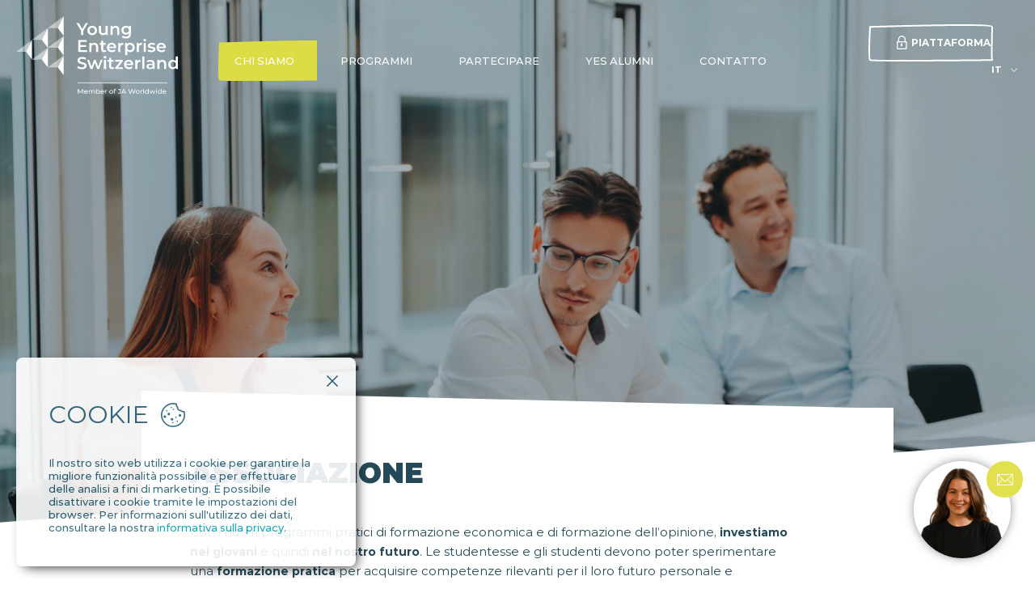

--- FILE ---
content_type: text/html; charset=UTF-8
request_url: https://yes.swiss/it/chi-siamo/associazione
body_size: 27738
content:
<!doctype html>
<html lang="it">
    <head>
        <meta charset="utf-8">
                            <link rel="canonical" href="https://yes.swiss/it/chi-siamo/associazione"/>
                                                                                                                        <link rel="alternate" hreflang="de-CH" href="https://yes.swiss/ueber-uns/verein"/>
                                                                                                                                                <link rel="alternate" hreflang="en" href="https://yes.swiss/en/about/association"/>
                                                                                                                                                <link rel="alternate" hreflang="fr" href="https://yes.swiss/fr/sur-nous/association"/>
                                                                                                                                                <link rel="alternate" hreflang="it" href="https://yes.swiss/it/chi-siamo/associazione"/>
                                                        
        <title>YES | Formazione pratica economica e della formazione dell&#039;opinione | YES</title>
                    <meta name="description" content="YES è un&#039;organizzazione senza scopo di lucro che offre programmi di formazione imprenditoriale, politica e personale per i giovani in Svizzera.">
                <meta name="viewport" content="width=device-width, initial-scale=1">
        <meta name="format-detection" content="telephone=no">
        <link rel="stylesheet" href="https://yes.swiss/builds/site.css?vv2023:1.79">
        <title>Deutsch | Associazione</title><meta name="generator" content="SEOmatic">
<meta name="referrer" content="no-referrer-when-downgrade">
<meta name="robots" content="all">
<meta content="it" property="og:locale">
<meta content="fr" property="og:locale:alternate">
<meta content="en" property="og:locale:alternate">
<meta content="de_CH" property="og:locale:alternate">
<meta content="Deutsch" property="og:site_name">
<meta content="website" property="og:type">
<meta content="https://yes.swiss/it/chi-siamo/associazione" property="og:url">
<meta content="Associazione" property="og:title">
<meta name="twitter:card" content="summary_large_image">
<meta name="twitter:creator" content="@">
<meta name="twitter:title" content="Associazione">
<link href="https://yes.swiss/it/chi-siamo/associazione" rel="canonical">
<link href="https://yes.swiss/it" rel="home">
<link href="https://yes.swiss/it/chi-siamo/associazione" rel="alternate" hreflang="it">
<link href="https://yes.swiss/fr/sur-nous/association" rel="alternate" hreflang="fr">
<link href="https://yes.swiss/en/about/association" rel="alternate" hreflang="en">
<link href="https://yes.swiss/ueber-uns/verein" rel="alternate" hreflang="x-default">
<link href="https://yes.swiss/ueber-uns/verein" rel="alternate" hreflang="de-ch">
                    <!-- Google tag (gtag.js) -->
            <script async src="https://www.googletagmanager.com/gtag/js?id=G-0CG5YR6SGT"></script>
            <script> 
                window.dataLayer = window.dataLayer || [];
                function gtag(){dataLayer.push(arguments);}
                gtag('js', new Date());
                gtag('config', 'G-0CG5YR6SGT');
            </script>

            <!-- Facebook Pixel Code -->
            <script>
                !function (f, b, e, v, n, t, s) {
                    if (f.fbq) return;
                    n = f.fbq = function () {
                        n.callMethod ?
                            n.callMethod.apply(n, arguments) : n.queue.push(arguments)
                    };
                    if (!f._fbq) f._fbq = n;
                    n.push = n;
                    n.loaded = !0;
                    n.version = '2.0';
                    n.queue = [];
                    t = b.createElement(e);
                    t.async = !0;
                    t.src = v;
                    s = b.getElementsByTagName(e)[0];
                    s.parentNode.insertBefore(t, s)
                }(window, document, 'script',
                    'https://connect.facebook.net/en_US/fbevents.js');
                fbq('init', '334258031109953');
                fbq('track', 'PageView');
            </script>
            <noscript><img height="1" width="1" style="display:none" src="https://www.facebook.com/tr?id=334258031109953&ev=PageView&noscript=1"/></noscript>
                <script>
            language = 'it';
        </script>
    </head>
    <body data-template="default" data-view-name="default">
        <div id="container">
                                
    
                
    <header id="default-header" class="with-background-image">
                    <span class="background-image desktop" style="background-image: url(https://yes.swiss/images/Company-Programme/_default_header/Luana_Mehdi_Jan_02.jpg);background-position: 94.92% 26.54% !important"></span>
        
                            
                                                    <span class="background-image mobile" style="background-image: url(https://yes.swiss/images/Company-Programme/_front_header_mobile/Luana_Mehdi_Jan_2023-06-08-073013_omfw.jpg); background-position: 72.69% 55.04% !important" data-default-background-url=""></span>
                
        <div class="topbar">
    <div class="logo">
        <a href="https://yes.swiss/it/">
            <svg width="527px" height="253px" viewBox="0 0 527 253" version="1.1" xmlns="http://www.w3.org/2000/svg" xmlns:xlink="http://www.w3.org/1999/xlink">
    <!-- Generator: Sketch 59.1 (86144) - https://sketch.com -->
    <title>JA Switzerland lockups_English-monochrome example</title>
    <desc>Created with Sketch.</desc>
    <g id="Page-1" stroke="none" stroke-width="1" fill="none" fill-rule="evenodd">
        <g id="Canvas" transform="translate(-115.000000, -191.000000)" fill="#FFFFFF" fill-rule="nonzero">
            <g id="JA-Switzerland-lockups_English-monochrome-example" transform="translate(115.000000, 191.000000)">
                <rect id="Rectangle" x="201" y="216" width="292" height="2"></rect>
                <g id="Group-2">
                    <polygon id="Path" opacity="0.5" points="154.886239 0 135.546789 38.5718248 103.309633 38.6563504"></polygon>
                    <polygon id="Path" points="154.914679 1.42108547e-14 135.575229 38.5718248 154.928899 64.070365"></polygon>
                    <polygon id="Path" opacity="0.5" points="154.886239 64.070365 135.546789 102.628102 103.309633 102.726715"></polygon>
                    <polygon id="Path" points="154.914679 64.070365 135.575229 102.628102 154.928899 128.14073"></polygon>
                    <polygon id="Path" opacity="0.5" points="103.167431 38.6563504 83.8279817 77.2140876 51.5908257 77.3127007"></polygon>
                    <polygon id="Path" points="103.195872 38.6563504 83.856422 77.2140876 103.195872 102.726715"></polygon>
                    <polygon id="Path" opacity="0.5" points="51.5766055 77.3127007 32.237156 115.870438 0 115.969051"></polygon>
                    <polygon id="Path" points="51.6050459 77.3127007 32.2655963 115.870438 51.6050459 141.383066"></polygon>
                    <polygon id="Path" opacity="0.5" points="103.153211 102.726715 83.7995413 141.284453 51.5766055 141.383066"></polygon>
                    <polygon id="Path" points="103.181651 102.726715 83.8279817 141.284453 103.181651 166.79708"></polygon>
                    <polygon id="Path" opacity="0.5" points="154.872018 128.14073 135.532569 166.698467 103.295413 166.79708"></polygon>
                    <polygon id="Path" points="154.900459 128.14073 135.561009 166.698467 154.914679 192.211095"></polygon>
                </g>
                <g id="Group" transform="translate(196.000000, 22.000000)">
                    <polygon id="Path" points="22.7615319 25.6411215 22.7615319 39.3211215 15.620383 39.3211215 15.620383 25.7405607 0.50706383 0.525607477 8.14119149 0.525607477 19.4092766 19.4190654 30.7759574 0.525607477 37.8044255 0.525607477 22.7474468 25.6269159"></polygon>
                    <path d="M36.1001277,24.5330841 C36.1001277,15.668785 42.6919574,9.40411215 51.7064255,9.40411215 C60.7208936,9.40411215 67.3690638,15.668785 67.3690638,24.5330841 C67.3690638,33.3973832 60.8335745,39.7188785 51.7064255,39.7188785 C42.5792766,39.7188785 36.1001277,33.3973832 36.1001277,24.5330841 Z M60.4391915,24.5330841 C60.4391915,18.8792523 56.7066383,15.2852336 51.7064255,15.2852336 C46.7062128,15.2852336 43.03,18.8792523 43.03,24.5330841 C43.03,30.1869159 46.7625532,33.7809346 51.7064255,33.7809346 C56.6502979,33.7809346 60.4391915,30.1727103 60.4391915,24.5330841 Z" id="Shape"></path>
                    <path d="M102.356468,9.74504673 L102.356468,39.3353271 L95.8209787,39.3353271 L95.8209787,35.5708411 C93.6237021,38.2841121 90.158766,39.7330841 86.3698723,39.7330841 C78.8484255,39.7330841 73.7355319,35.5708411 73.7355319,26.6639252 L73.7355319,9.75925234 L80.6090638,9.75925234 L80.6090638,25.7121495 C80.6090638,31.0818692 83.1302979,33.6388785 87.4825957,33.6388785 C92.2574468,33.6388785 95.4970213,30.6414953 95.4970213,24.717757 L95.4970213,9.75925234 L102.370553,9.75925234 L102.356468,9.74504673 Z" id="Path"></path>
                    <path d="M140.259489,22.3738318 L140.259489,39.3211215 L133.385957,39.3211215 L133.385957,23.2545794 C133.385957,17.9842991 130.808383,15.4414953 126.41383,15.4414953 C121.526298,15.4414953 118.230383,18.4388785 118.230383,24.3626168 L118.230383,39.3211215 L111.356851,39.3211215 L111.356851,9.73084112 L117.89234,9.73084112 L117.89234,13.5521495 C120.145957,10.8388785 123.709489,9.40411215 128.005447,9.40411215 C135.033915,9.40411215 140.259489,13.4527103 140.259489,22.3738318 L140.259489,22.3738318 Z" id="Path"></path>
                    <path d="M178.373787,9.74504673 L178.373787,34.8463551 C178.373787,45.6 172.824255,50.4725234 162.556213,50.4725234 C157.063021,50.4725234 151.62617,49.037757 148.273915,46.2676636 L151.344468,41.0542056 C153.922043,43.2134579 158.105319,44.6056075 162.16183,44.6056075 C168.640979,44.6056075 171.500255,41.6082243 171.500255,35.6276636 L171.500255,34.0792523 C169.077617,36.7357009 165.626766,38.0142056 161.668851,38.0142056 C153.260043,38.0142056 146.837234,32.246729 146.837234,23.6665421 C146.837234,15.0863551 153.260043,9.43252336 161.668851,9.43252336 C165.795787,9.43252336 169.41566,10.7678505 171.838298,13.6942056 L171.838298,9.75925234 L178.373787,9.75925234 L178.373787,9.74504673 Z M171.612936,23.6523364 C171.612936,18.6661682 167.880383,15.2852336 162.711149,15.2852336 C157.541915,15.2852336 153.753021,18.6661682 153.753021,23.6523364 C153.753021,28.6385047 157.485574,32.1330841 162.711149,32.1330841 C167.936723,32.1330841 171.612936,28.6953271 171.612936,23.6523364 Z" id="Shape"></path>
                    <polygon id="Path" points="35.0014894 88.6856075 35.0014894 94.7229907 6.15519149 94.7229907 6.15519149 55.9416822 34.2268085 55.9416822 34.2268085 61.9790654 13.2963404 61.9790654 13.2963404 72.0650467 31.8605106 72.0650467 31.8605106 77.988785 13.2963404 77.988785 13.2963404 88.6856075 35.0014894 88.6856075"></polygon>
                    <path d="M71.2002128,77.7757009 L71.2002128,94.7229907 L64.3266809,94.7229907 L64.3266809,78.6564486 C64.3266809,73.3861682 61.7491064,70.8433645 57.3545532,70.8433645 C52.4670213,70.8433645 49.1711064,73.8407477 49.1711064,79.764486 L49.1711064,94.7229907 L42.2975745,94.7229907 L42.2975745,65.1327103 L48.8330638,65.1327103 L48.8330638,68.9540187 C51.0866809,66.2407477 54.6502128,64.8059813 58.9461702,64.8059813 C65.9746383,64.8059813 71.2002128,68.8545794 71.2002128,77.7757009 L71.2002128,77.7757009 Z" id="Path"></path>
                    <path d="M97.5675319,93.117757 C95.9195745,94.4530841 93.4405957,95.1065421 90.9757021,95.1065421 C84.5528936,95.1065421 80.8625957,91.668785 80.8625957,85.1342056 L80.8625957,70.9001869 L76.0314043,70.9001869 L76.0314043,65.36 L80.8625957,65.36 L80.8625957,58.5981308 L87.7361277,58.5981308 L87.7361277,65.36 L95.595617,65.36 L95.595617,70.9001869 L87.7361277,70.9001869 L87.7361277,84.9779439 C87.7361277,87.8616822 89.1587234,89.4100935 91.8067234,89.4100935 C93.2293191,89.4100935 94.6096596,89.0265421 95.6519574,88.1884112 L97.581617,93.117757 L97.5675319,93.117757 Z" id="Path"></path>
                    <path d="M129.709745,82.151028 L106.694681,82.151028 C107.511617,86.4695327 111.089234,89.2396262 116.202128,89.2396262 C119.498043,89.2396262 122.075617,88.1884112 124.174298,86.0291589 L127.850511,90.2908411 C125.216596,93.444486 121.08966,95.1065421 116.033106,95.1065421 C106.201702,95.1065421 99.8211489,88.7282243 99.8211489,79.9207477 C99.8211489,71.113271 106.243957,64.7917757 114.976723,64.7917757 C123.709489,64.7917757 129.80834,70.8291589 129.80834,80.0770093 C129.80834,80.631028 129.752,81.4549533 129.69566,82.1226168 L129.709745,82.151028 Z M106.63834,77.5484112 L123.286936,77.5484112 C122.737617,73.286729 119.498043,70.3461682 114.990809,70.3461682 C110.483574,70.3461682 107.30034,73.2299065 106.63834,77.5484112 Z" id="Shape"></path>
                    <path d="M153.386809,64.8059813 L153.386809,71.3973832 C152.781149,71.2837383 152.28817,71.2269159 151.795191,71.2269159 C146.569617,71.2269159 143.273702,74.3237383 143.273702,80.3753271 L143.273702,94.7229907 L136.40017,94.7229907 L136.40017,65.1327103 L142.93566,65.1327103 L142.93566,69.451215 C144.907574,66.3543925 148.485191,64.7917757 153.372723,64.7917757 L153.386809,64.8059813 Z" id="Path"></path>
                    <path d="M190.360213,79.9349533 C190.360213,89.1259813 184.036,95.1207477 175.472255,95.1207477 C171.739702,95.1207477 168.443787,93.842243 166.077489,91.128972 L166.077489,105.476636 L159.203957,105.476636 L159.203957,65.1469159 L165.739447,65.1469159 L165.739447,69.0250467 C168.049404,66.1981308 171.458,64.8201869 175.45817,64.8201869 C184.021915,64.8201869 190.346128,70.8007477 190.346128,79.9491589 L190.360213,79.9349533 Z M183.388085,79.9349533 C183.388085,74.2811215 179.655532,70.6871028 174.71166,70.6871028 C169.767787,70.6871028 165.978894,74.2811215 165.978894,79.9349533 C165.978894,85.588785 169.767787,89.1828037 174.71166,89.1828037 C179.655532,89.1828037 183.388085,85.5745794 183.388085,79.9349533 Z" id="Shape"></path>
                    <path d="M213.868255,64.8059813 L213.868255,71.3973832 C213.262596,71.2837383 212.769617,71.2269159 212.276638,71.2269159 C207.051064,71.2269159 203.755149,74.3237383 203.755149,80.3753271 L203.755149,94.7229907 L196.881617,94.7229907 L196.881617,65.1327103 L203.417106,65.1327103 L203.417106,69.451215 C205.389021,66.3543925 208.966638,64.7917757 213.85417,64.7917757 L213.868255,64.8059813 Z" id="Path"></path>
                    <path d="M218.755787,56.1121495 C218.755787,53.7824299 220.629106,51.9499065 223.15034,51.9499065 C225.671574,51.9499065 227.544894,53.668785 227.544894,55.9416822 C227.544894,58.3850467 225.727915,60.2601869 223.15034,60.2601869 C220.572766,60.2601869 218.755787,58.4276636 218.755787,56.1121495 Z M219.685404,65.1469159 L226.558936,65.1469159 L226.558936,94.7371963 L219.685404,94.7371963 L219.685404,65.1469159 Z" id="Shape"></path>
                    <path d="M232.207064,91.7966355 L234.840979,86.5263551 C237.418553,88.2452336 241.376468,89.4669159 245.052681,89.4669159 C249.390894,89.4669159 251.207872,88.2452336 251.207872,86.1996262 C251.207872,80.5457944 233.08034,85.8728972 233.08034,74.0680374 C233.08034,68.471028 238.080553,64.8201869 245.996383,64.8201869 C249.897957,64.8201869 254.348851,65.757757 256.982766,67.3629907 L254.348851,72.633271 C251.545915,70.971215 248.742979,70.4171963 245.940043,70.4171963 C241.770851,70.4171963 239.784851,71.7951402 239.784851,73.7413084 C239.784851,79.7218692 257.912383,74.408972 257.912383,85.9865421 C257.912383,91.526729 252.85583,95.1349533 244.616043,95.1349533 C239.728511,95.1349533 234.840979,93.7001869 232.207064,91.8108411 L232.207064,91.7966355 Z" id="Path"></path>
                    <path d="M291.322255,82.151028 L268.307191,82.151028 C269.124128,86.4695327 272.701745,89.2396262 277.814638,89.2396262 C281.110553,89.2396262 283.688128,88.1884112 285.786809,86.0291589 L289.463021,90.2908411 C286.829106,93.444486 282.70217,95.1065421 277.645617,95.1065421 C267.814213,95.1065421 261.43366,88.7282243 261.43366,79.9207477 C261.43366,71.113271 267.856468,64.7917757 276.589234,64.7917757 C285.322,64.7917757 291.420851,70.8291589 291.420851,80.0770093 C291.420851,80.631028 291.364511,81.4549533 291.30817,82.1226168 L291.322255,82.151028 Z M268.250851,77.5484112 L284.899447,77.5484112 C284.350128,73.286729 281.110553,70.3461682 276.603319,70.3461682 C272.096085,70.3461682 268.912851,73.2299065 268.250851,77.5484112 L268.250851,77.5484112 Z" id="Shape"></path>
                    <path d="M2.92970213,146.033645 L5.39459574,140.436636 C8.46514894,142.936822 13.366766,144.698318 18.0852766,144.698318 C24.0714468,144.698318 26.606766,142.539065 26.606766,139.655327 C26.606766,131.288224 3.7607234,136.771589 3.7607234,122.367103 C3.7607234,116.10243 8.70459574,110.789533 19.2543404,110.789533 C23.8742553,110.789533 28.7054468,112.011215 32.0577021,114.22729 L29.8040851,119.824299 C26.3391489,117.778692 22.5502553,116.770093 19.198,116.770093 C13.2681702,116.770093 10.8455319,119.099813 10.8455319,122.040374 C10.8455319,130.293832 33.6493191,124.924112 33.6493191,139.158131 C33.6493191,145.365981 28.6491064,150.678879 18.0993617,150.678879 C12.1131915,150.678879 6.12702128,148.789533 2.94378723,146.019439 L2.92970213,146.033645 Z" id="Path"></path>
                    <polygon id="Path" points="85.271234 120.548785 74.4538723 150.139065 67.8620426 150.139065 60.2842553 129.754019 52.5937872 150.139065 46.0019574 150.139065 35.2409362 120.548785 41.7200851 120.548785 49.4668936 142.382804 57.5376596 120.548785 63.3125532 120.548785 71.228383 142.482243 79.1864681 120.548785 85.2853191 120.548785"></polygon>
                    <path d="M89.0601277,111.514019 C89.0601277,109.184299 90.9334468,107.351776 93.4546809,107.351776 C95.9759149,107.351776 97.849234,109.070654 97.849234,111.343551 C97.849234,113.786916 96.0322553,115.662056 93.4546809,115.662056 C90.8771064,115.662056 89.0601277,113.829533 89.0601277,111.514019 Z M89.9897447,120.548785 L96.8632766,120.548785 L96.8632766,150.139065 L89.9897447,150.139065 L89.9897447,120.548785 Z" id="Shape"></path>
                    <path d="M123.498213,148.519626 C121.850255,149.854953 119.371277,150.508411 116.906383,150.508411 C110.483574,150.508411 106.793277,147.070654 106.793277,140.536075 L106.793277,126.302056 L101.962085,126.302056 L101.962085,120.761869 L106.793277,120.761869 L106.793277,114 L113.666809,114 L113.666809,120.761869 L121.526298,120.761869 L121.526298,126.302056 L113.666809,126.302056 L113.666809,140.379813 C113.666809,143.263551 115.089404,144.811963 117.737404,144.811963 C119.16,144.811963 120.54034,144.428411 121.582638,143.59028 L123.512298,148.519626 L123.498213,148.519626 Z" id="Path"></path>
                    <polygon id="Path" points="152.062809 144.584673 152.062809 150.12486 126.737787 150.12486 126.737787 145.749533 142.837064 126.074766 127.07583 126.074766 127.07583 120.534579 151.62617 120.534579 151.62617 124.909907 135.470553 144.584673 152.062809 144.584673"></polygon>
                    <path d="M185.402255,137.552897 L162.387191,137.552897 C163.204128,141.871402 166.781745,144.641495 171.894638,144.641495 C175.190553,144.641495 177.768128,143.59028 179.866809,141.431028 L183.543021,145.69271 C180.909106,148.846355 176.78217,150.508411 171.725617,150.508411 C161.894213,150.508411 155.51366,144.130093 155.51366,135.322617 C155.51366,126.51514 161.936468,120.193645 170.669234,120.193645 C179.402,120.193645 185.500851,126.231028 185.500851,135.478879 C185.500851,136.032897 185.444511,136.856822 185.38817,137.524486 L185.402255,137.552897 Z M162.330851,132.95028 L178.979447,132.95028 C178.430128,128.688598 175.190553,125.748037 170.683319,125.748037 C166.176085,125.748037 162.992851,128.631776 162.330851,132.95028 L162.330851,132.95028 Z" id="Shape"></path>
                    <path d="M209.079319,120.20785 L209.079319,126.799252 C208.47366,126.685607 207.980681,126.628785 207.487702,126.628785 C202.262128,126.628785 198.966213,129.725607 198.966213,135.777196 L198.966213,150.12486 L192.092681,150.12486 L192.092681,120.534579 L198.62817,120.534579 L198.62817,124.853084 C200.600085,121.756262 204.177702,120.193645 209.065234,120.193645 L209.079319,120.20785 Z" id="Path"></path>
                    <polygon id="Path" points="214.910553 109.028037 221.784085 109.028037 221.784085 150.139065 214.910553 150.139065"></polygon>
                    <path d="M255.334809,132.794019 L255.334809,150.139065 L248.85566,150.139065 L248.85566,146.530841 C247.207702,149.073645 244.024468,150.522617 239.629915,150.522617 C232.925404,150.522617 228.699872,146.814953 228.699872,141.658318 C228.699872,136.501682 231.995787,132.850841 240.897574,132.850841 L248.475362,132.850841 L248.475362,132.410467 C248.475362,128.361869 246.052723,125.989533 241.165191,125.989533 C237.869277,125.989533 234.460681,127.09757 232.263404,128.930093 L229.573149,123.887103 C232.700043,121.443738 237.263617,120.236262 241.982128,120.236262 C250.447277,120.236262 255.334809,124.28486 255.334809,132.808224 L255.334809,132.794019 Z M248.461277,140.877009 L248.461277,137.439252 L241.376468,137.439252 C236.700213,137.439252 235.446638,139.214953 235.446638,141.374206 C235.446638,143.860187 237.531234,145.479626 241.052511,145.479626 C244.573787,145.479626 247.320383,143.931215 248.475362,140.877009 L248.461277,140.877009 Z" id="Shape"></path>
                    <path d="M293.012468,133.17757 L293.012468,150.12486 L286.138936,150.12486 L286.138936,134.058318 C286.138936,128.788037 283.561362,126.245234 279.166809,126.245234 C274.279277,126.245234 270.983362,129.242617 270.983362,135.166355 L270.983362,150.12486 L264.10983,150.12486 L264.10983,120.534579 L270.645319,120.534579 L270.645319,124.355888 C272.898936,121.642617 276.462468,120.20785 280.758426,120.20785 C287.786894,120.20785 293.012468,124.256449 293.012468,133.17757 L293.012468,133.17757 Z" id="Path"></path>
                    <path d="M330.760553,109.028037 L330.760553,150.139065 L324.168723,150.139065 L324.168723,146.317757 C321.858766,149.144673 318.45017,150.522617 314.45,150.522617 C305.942596,150.522617 299.618383,144.542056 299.618383,135.336822 C299.618383,126.131589 305.942596,120.20785 314.45,120.20785 C318.238894,120.20785 321.591149,121.486355 323.901106,124.199626 L323.901106,109.013832 L330.774638,109.013832 L330.760553,109.028037 Z M323.999702,135.351028 C323.999702,129.697196 320.210809,126.103178 315.266936,126.103178 C310.323064,126.103178 306.53417,129.697196 306.53417,135.351028 C306.53417,141.00486 310.323064,144.598879 315.266936,144.598879 C320.210809,144.598879 323.999702,140.990654 323.999702,135.351028 Z" id="Shape"></path>
                </g>
                <g id="Group" transform="translate(201.000000, 236.000000)">
                    <polygon id="Path" points="14.8870244 16.5207143 14.8588293 5.44642857 9.14931707 14.675 8.10609756 14.675 2.39658537 5.51428571 2.39658537 16.5342857 0.225560976 16.5342857 0.225560976 1.33428571 2.07234146 1.33428571 8.65590244 12.0285714 15.154878 1.33428571 17.0016585 1.33428571 17.0298537 16.5342857 14.8588293 16.5342857"></polygon>
                    <path d="M32.2270244,11.4585714 L22.5279024,11.4585714 C22.7957561,13.4807143 24.4874634,14.8242857 26.8558537,14.8242857 C28.2515122,14.8242857 29.4216098,14.3628571 30.3097561,13.44 L31.5080488,14.7835714 C30.4225366,16.005 28.773122,16.6564286 26.7853659,16.6564286 C22.9226341,16.6564286 20.356878,14.2 20.356878,10.7664286 C20.356878,7.33285714 22.9085366,4.90357143 26.362439,4.90357143 C29.8163415,4.90357143 32.2693171,7.29214286 32.2693171,10.8342857 C32.2693171,11.0107143 32.241122,11.2685714 32.2270244,11.4585714 L32.2270244,11.4585714 Z M22.5279024,9.96571429 L30.1969756,9.96571429 C29.9714146,8.03857143 28.4629756,6.66785714 26.362439,6.66785714 C24.2619024,6.66785714 22.7534634,8.01142857 22.5279024,9.96571429 L22.5279024,9.96571429 Z" id="Shape"></path>
                    <path d="M55.1214634,9.88428571 L55.1214634,16.5071429 L52.950439,16.5071429 L52.950439,10.115 C52.950439,7.86214286 51.8226341,6.74928571 49.8630732,6.74928571 C47.6920488,6.74928571 46.2681951,8.07928571 46.2681951,10.5764286 L46.2681951,16.5071429 L44.0971707,16.5071429 L44.0971707,10.115 C44.0971707,7.86214286 42.9693659,6.74928571 41.0098049,6.74928571 C38.8387805,6.74928571 37.4290244,8.07928571 37.4290244,10.5764286 L37.4290244,16.5071429 L35.258,16.5071429 L35.258,4.99857143 L37.3303415,4.99857143 L37.3303415,6.70857143 C38.1902927,5.54142857 39.656439,4.89 41.4609268,4.89 C43.2654146,4.89 44.8161463,5.58214286 45.6197073,7.02071429 C46.5219512,5.71785714 48.1854634,4.89 50.2296098,4.89 C53.1337073,4.89 55.1214634,6.49142857 55.1214634,9.88428571 L55.1214634,9.88428571 Z" id="Path"></path>
                    <path d="M71.5028293,10.7528571 C71.5028293,14.2678571 68.9511707,16.6428571 65.4549756,16.6428571 C63.6927805,16.6428571 62.1561463,15.9914286 61.1834146,14.6885714 L61.1834146,16.5071429 L59.1110732,16.5071429 L59.1110732,0.384285714 L61.2820976,0.384285714 L61.2820976,6.72214286 C62.2689268,5.48714286 63.7632683,4.87642857 65.4549756,4.87642857 C68.9511707,4.87642857 71.5028293,7.22428571 71.5028293,10.7392857 L71.5028293,10.7528571 Z M69.3177073,10.7528571 C69.3177073,8.29642857 67.5837073,6.70857143 65.2717073,6.70857143 C62.9597073,6.70857143 61.2539024,8.29642857 61.2539024,10.7528571 C61.2539024,13.2092857 62.9879024,14.8107143 65.2717073,14.8107143 C67.5555122,14.8107143 69.3177073,13.2092857 69.3177073,10.7528571 Z" id="Shape"></path>
                    <path d="M85.2620488,11.4585714 L75.5629268,11.4585714 C75.8307805,13.4807143 77.5224878,14.8242857 79.890878,14.8242857 C81.2865366,14.8242857 82.4566341,14.3628571 83.3447805,13.44 L84.5430732,14.7835714 C83.457561,16.005 81.8081463,16.6564286 79.8203902,16.6564286 C75.9576585,16.6564286 73.3919024,14.2 73.3919024,10.7664286 C73.3919024,7.33285714 75.943561,4.90357143 79.3974634,4.90357143 C82.8513659,4.90357143 85.3043415,7.29214286 85.3043415,10.8342857 C85.3043415,11.0107143 85.2761463,11.2685714 85.2620488,11.4585714 L85.2620488,11.4585714 Z M75.5629268,9.96571429 L83.232,9.96571429 C83.006439,8.03857143 81.498,6.66785714 79.3974634,6.66785714 C77.2969268,6.66785714 75.7884878,8.01142857 75.5629268,9.96571429 L75.5629268,9.96571429 Z" id="Shape"></path>
                    <path d="M94.7215122,4.89 L94.7215122,6.91214286 C94.5382439,6.885 94.3831707,6.885 94.2280976,6.885 C91.902,6.885 90.4640488,8.25571429 90.4640488,10.78 L90.4640488,16.5207143 L88.2930244,16.5207143 L88.2930244,5.01214286 L90.3653659,5.01214286 L90.3653659,6.93928571 C91.1266341,5.59571429 92.6209756,4.90357143 94.7215122,4.90357143 L94.7215122,4.89 Z" id="Path"></path>
                    <path d="M102.503366,10.7528571 C102.503366,7.31928571 105.13961,4.89 108.734488,4.89 C112.329366,4.89 114.937415,7.31928571 114.937415,10.7528571 C114.937415,14.1864286 112.315268,16.6428571 108.734488,16.6428571 C105.153707,16.6428571 102.503366,14.1864286 102.503366,10.7528571 Z M112.752293,10.7528571 C112.752293,8.29642857 111.03239,6.70857143 108.734488,6.70857143 C106.436585,6.70857143 104.688488,8.29642857 104.688488,10.7528571 C104.688488,13.2092857 106.422488,14.8107143 108.734488,14.8107143 C111.046488,14.8107143 112.752293,13.2092857 112.752293,10.7528571 Z" id="Shape"></path>
                    <path d="M120.379073,4.00785714 L120.379073,5.01214286 L123.847073,5.01214286 L123.847073,6.72214286 L120.421366,6.72214286 L120.421366,16.5207143 L118.250341,16.5207143 L118.250341,6.72214286 L116.220293,6.72214286 L116.220293,5.01214286 L118.250341,5.01214286 L118.250341,3.99428571 C118.250341,1.755 119.646,0.275714286 122.197659,0.275714286 C123.128098,0.275714286 124.030341,0.492857143 124.636537,0.954285714 L123.988049,2.54214286 C123.536927,2.21642857 122.944829,1.99928571 122.324537,1.99928571 C121.041659,1.99928571 120.379073,2.69142857 120.379073,4.02142857 L120.379073,4.00785714 Z" id="Path"></path>
                    <path d="M129.711659,14.4985714 L131.022732,13.0192857 C131.882683,14.1864286 132.982293,14.8242857 134.321561,14.8242857 C136.097854,14.8242857 137.028293,13.7792857 137.028293,11.7435714 L137.028293,3.20714286 L131.31878,3.20714286 L131.31878,1.32071429 L139.255707,1.32071429 L139.255707,11.635 C139.255707,15.0278571 137.535805,16.6971429 134.307463,16.6971429 C132.432488,16.6971429 130.726683,15.91 129.697561,14.4985714 L129.711659,14.4985714 Z" id="Path"></path>
                    <path d="M153.578829,12.7207143 L145.19078,12.7207143 L143.45678,16.5207143 L141.130683,16.5207143 L148.278146,1.32071429 L150.505561,1.32071429 L157.68122,16.5207143 L155.312829,16.5207143 L153.578829,12.7207143 L153.578829,12.7207143 Z M152.789366,10.9835714 L149.377756,3.53285714 L145.966146,10.9835714 L152.775268,10.9835714 L152.789366,10.9835714 Z" id="Shape"></path>
                    <polygon id="Path" points="188.413902 1.30714286 183.127317 16.5071429 180.758927 16.5071429 176.445073 4.36071429 172.13122 16.5071429 169.720537 16.5071429 164.433951 1.30714286 166.760049 1.30714286 171.03161 13.6707143 175.472341 1.30714286 177.544683 1.30714286 181.900829 13.7385714 186.256976 1.30714286 188.399805 1.30714286"></polygon>
                    <path d="M188.822732,10.7528571 C188.822732,7.31928571 191.458976,4.89 195.053854,4.89 C198.648732,4.89 201.25678,7.31928571 201.25678,10.7528571 C201.25678,14.1864286 198.634634,16.6428571 195.053854,16.6428571 C191.473073,16.6428571 188.822732,14.1864286 188.822732,10.7528571 Z M199.071659,10.7528571 C199.071659,8.29642857 197.351756,6.70857143 195.053854,6.70857143 C192.755951,6.70857143 191.007854,8.29642857 191.007854,10.7528571 C191.007854,13.2092857 192.741854,14.8107143 195.053854,14.8107143 C197.365854,14.8107143 199.071659,13.2092857 199.071659,10.7528571 Z" id="Shape"></path>
                    <path d="M210.688049,4.89 L210.688049,6.91214286 C210.50478,6.885 210.349707,6.885 210.194634,6.885 C207.868537,6.885 206.430585,8.25571429 206.430585,10.78 L206.430585,16.5207143 L204.259561,16.5207143 L204.259561,5.01214286 L206.331902,5.01214286 L206.331902,6.93928571 C207.093171,5.59571429 208.587512,4.90357143 210.688049,4.90357143 L210.688049,4.89 Z" id="Path"></path>
                    <polygon id="Path" points="213.352488 0.397857143 215.523512 0.397857143 215.523512 16.5207143 213.352488 16.5207143"></polygon>
                    <path d="M230.918049,0.397857143 L230.918049,16.5207143 L228.845707,16.5207143 L228.845707,14.7021429 C227.872976,16.005 226.336341,16.6564286 224.574146,16.6564286 C221.077951,16.6564286 218.526293,14.295 218.526293,10.7664286 C218.526293,7.23785714 221.077951,4.90357143 224.574146,4.90357143 C226.265854,4.90357143 227.760195,5.51428571 228.747024,6.74928571 L228.747024,0.411428571 L230.918049,0.411428571 L230.918049,0.397857143 Z M228.77522,10.7528571 C228.77522,8.29642857 227.04122,6.70857143 224.757415,6.70857143 C222.47361,6.70857143 220.711415,8.29642857 220.711415,10.7528571 C220.711415,13.2092857 222.445415,14.8107143 224.757415,14.8107143 C227.069415,14.8107143 228.77522,13.2092857 228.77522,10.7528571 Z" id="Shape"></path>
                    <polygon id="Path" points="253.121707 4.99857143 248.65278 16.5071429 246.580439 16.5071429 243.126537 7.78071429 239.630341 16.5071429 237.558 16.5071429 233.117268 4.99857143 235.175512 4.99857143 238.643512 14.1592857 242.252488 4.99857143 244.085171 4.99857143 247.623659 14.2135714 251.190341 4.99857143 253.135805 4.99857143"></polygon>
                    <path d="M254.912098,1.44285714 C254.912098,0.682857143 255.546488,0.0721428571 256.378244,0.0721428571 C257.21,0.0721428571 257.84439,0.655714286 257.84439,1.40214286 C257.84439,2.18928571 257.238195,2.78642857 256.378244,2.78642857 C255.518293,2.78642857 254.912098,2.20285714 254.912098,1.44285714 Z M255.292732,4.99857143 L257.463756,4.99857143 L257.463756,16.5071429 L255.292732,16.5071429 L255.292732,4.99857143 Z" id="Shape"></path>
                    <path d="M272.87239,0.397857143 L272.87239,16.5207143 L270.800049,16.5207143 L270.800049,14.7021429 C269.827317,16.005 268.290683,16.6564286 266.528488,16.6564286 C263.032293,16.6564286 260.480634,14.295 260.480634,10.7664286 C260.480634,7.23785714 263.032293,4.90357143 266.528488,4.90357143 C268.220195,4.90357143 269.714537,5.51428571 270.701366,6.74928571 L270.701366,0.411428571 L272.87239,0.411428571 L272.87239,0.397857143 Z M270.729561,10.7528571 C270.729561,8.29642857 268.995561,6.70857143 266.711756,6.70857143 C264.427951,6.70857143 262.665756,8.29642857 262.665756,10.7528571 C262.665756,13.2092857 264.399756,14.8107143 266.711756,14.8107143 C269.023756,14.8107143 270.729561,13.2092857 270.729561,10.7528571 Z" id="Shape"></path>
                    <path d="M287.745317,11.4585714 L278.046195,11.4585714 C278.314049,13.4807143 280.005756,14.8242857 282.374146,14.8242857 C283.769805,14.8242857 284.939902,14.3628571 285.828049,13.44 L287.026341,14.7835714 C285.940829,16.005 284.291415,16.6564286 282.317756,16.6564286 C278.455024,16.6564286 275.889268,14.2 275.889268,10.7664286 C275.889268,7.33285714 278.440927,4.90357143 281.894829,4.90357143 C285.348732,4.90357143 287.801707,7.29214286 287.801707,10.8342857 C287.801707,11.0107143 287.773512,11.2685714 287.759415,11.4585714 L287.745317,11.4585714 Z M278.046195,9.96571429 L285.715268,9.96571429 C285.489707,8.03857143 283.981268,6.66785714 281.880732,6.66785714 C279.780195,6.66785714 278.271756,8.01142857 278.046195,9.96571429 Z" id="Shape"></path>
                </g>
            </g>
        </g>
    </g>
</svg>
        </a>
    </div>
    <div>
        <nav id="navigation">
            
<ul class="main pages-navigation">
    
                            <li class="active with-children">
                <a href="#">Chi siamo</a>
                                    <ul class="children">
                                    <li class="active ">
                <a href="https://yes.swiss/it/chi-siamo/associazione">Associazione</a>
                            </li>
                    <li class=" ">
                <a href="https://yes.swiss/it/chi-siamo/team">Team</a>
                            </li>
                    <li class=" ">
                <a href="https://yes.swiss/it/chi-siamo/media">Media</a>
                            </li>
                    <li class=" ">
                <a href="https://yes.swiss/it/chi-siamo/partner-membri">Partner e Membri</a>
                            </li>
                    <li class=" ">
                <a href="https://yes.swiss/it/chi-siamo/offerte-di-lavoro">Offerte di lavoro</a>
                            </li>
                    <li class=" ">
                <a href="https://yes.swiss/it/chi-siamo/ja-worldwide">JA Worldwide</a>
                            </li>
                            </ul>
                            </li>
                    <li class=" with-children">
                <a href="#">Programmi</a>
                                    <ul class="children">
                                    <li class=" ">
                <a href="https://yes.swiss/it/programmi/il-nostro-comune">Il nostro Comune</a>
                            </li>
                    <li class=" ">
                <a href="https://yes.swiss/it/programmi/pintolino">Pintolino</a>
                            </li>
                    <li class=" ">
                <a href="https://yes.swiss/it/programmi/economia-in-tasca">L&#039;economia in tasca</a>
                            </li>
                    <li class=" with-children">
                <a href="https://yes.swiss/it/programmi/la-gioventù-dibatte">La gioventù dibatte</a>
                            </li>
                    <li class=" with-children">
                <a href="https://yes.swiss/it/programmi/company-programme">Company Programme</a>
                            </li>
                    <li class=" ">
                <a href="https://yes.swiss/it/programmi/wirtschaftsolympiade">Olimpiadi dell’Economia</a>
                            </li>
                            </ul>
                            </li>
                    <li class=" ">
                <a href="https://yes.swiss/it/partecipare">Partecipare</a>
                            </li>
                    <li class=" ">
                <a href="https://yes.swiss/it/alumni">YES Alumni</a>
                            </li>
                    <li class=" ">
                <a href="https://yes.swiss/it/contatto">Contatto</a>
                            </li>
                    <li class=" ">
                <a href="https://yes.swiss/it/nationales"></a>
                            </li>
                            </ul>
                            </li>
            
    </ul>

        </nav>
    </div>
    <ul class="actions">
        <li class="responsive-menu">
            <button class="blank responsive-menue-trigger">
                <i class="icon icon-hamburger"></i>
            </button>
        </li><li class="login">
            <button class="fancy with-icon open-gate-modal">
                <i class="icon icon-lock"></i>
                <span>piattaforma</span>
            </button>
        </li>
        <li class="language-select">
            <div class="language">
    <div class="selected">
        <span class="page-navigation">it</span>
        <i class="icon icon-arrow-down"></i></div>
    <ul class="langauges">
                                                                                    <li>
                        <a href="https://yes.swiss/ueber-uns/verein" data-value="de">de</a>
                    </li>
                                                                                                                <li>
                        <a href="https://yes.swiss/fr/sur-nous/association" data-value="fr">fr</a>
                    </li>
                                                                                                                                                <li>
                        <a href="https://yes.swiss/en/about/association" data-value="en">en</a>
                    </li>
                                        </ul>
</div>        </li>
    </ul>
</div>    </header>
            <div id="content">
                    <i class="layup"></i>
    <h1 class="container text">Associazione</h1>
        
            <div class="container content--text text">
    <div class="redactor">
        <p>Con i nostri programmi pratici di formazione economica e di formazione dell’opinione, <strong>investiamo nei giovani</strong> e quindi <strong>nel nostro futuro</strong>. Le studentesse e gli studenti devono poter sperimentare una <strong>formazione pratica</strong> per acquisire competenze rilevanti per il loro futuro personale e professionale.</p>
<p><strong>La nostra storia<br /></strong>Il Company Programme è iniziato nel 1999 con dodici mini-imprese. Quattro anni dopo hanno avuto luogo le prime attività di volontariato e dalla fusione del 2018, il programma La gioventù dibatte fa parte del portafoglio di YES.</p>
    </div>
</div>        
            <div class="container content--infographic">
    
    <figure>
                            <img src="https://yes.swiss/images/Allgemein/Infografiken/Verein_IT.svg" class="desktop" >
                                        <img src="https://yes.swiss/images/Allgemein/Infografiken/Verein_IT_Mobile.svg" class="tablet" >
                                        <img src="https://yes.swiss/images/Allgemein/Infografiken/Verein_IT_Mobile.svg" class="phone" >
            </figure>
</div>        
            <div class="content with-spaces content--textblock immersive-blueblack">
        <section class="container">
        <header>
            <h2 class="bold">I nostri obbiettivi</h2>
        </header>
        <div class="body">
            <div class="redactor">
                <p>YES favorisce la capacità innovativa e la competitività della Svizzera attraverso una formazione imprenditoriale frutto di una partnership tra economia, scuola e stato.</p>
<h3><br /><br />Le studentesse e gli studenti beneficiano di:</h3>
<ul class="point"><li>una visione d'insieme sul funzionamento dell'economia;</li><li>esperienze pratiche complementari al piano di studi;</li><li>promozione mirata di qualifiche chiave;</li><li>un orientamento nella scelta della professione;</li><li>sostegno per il proprio sviluppo personale.</li></ul>
<p></p>
<p><span dir="ltr">YES è organizzata come associazione. Per maggiori informazioni si rimanda allo <a href="https://yes.swiss/documents/Allgemein/Statuten-YES-IT_23_24-Neu.pdf">statuto.</a> </span></p>
            </div>
        </div>

                            <footer class="actions">
                
                 
                    <a href="https://yes.swiss/documents/IT_Gesch%C3%A4ftsbericht_24_25.pdf" class="button download no-arrow" target="_blank">
                        <i class="icon icon-download"></i>
                        <span>Rapporto di gestione 25</span>
                    </a>
                 
                    <a href="https://yes.swiss/documents/Gesch%C3%A4ftsbericht/Gesch%C3%A4ftsbericht_23_24_IT.pdf" class="button download no-arrow" target="_blank">
                        <i class="icon icon-download"></i>
                        <span>Rapporto di gestione 24</span>
                    </a>
                 
                    <a href="https://yes.swiss/documents/Gesch%C3%A4ftsbericht/Gesch%C3%A4ftsbericht_2223_IT.pdf" class="button download no-arrow" target="_blank">
                        <i class="icon icon-download"></i>
                        <span>Rapporto di gestione 23</span>
                    </a>
                 

                
                            </footer>
            </section>
            <figure class="doodle">
                        <img src="https://yes.swiss/images/Doodles/Flugzeug_Dunkel.svg" >
        </figure>
    </div>        
        
            <div class="container content--text text">
    <div class="redactor">
        <h2>Comitato direttivo </h2>
<p></p>
    </div>
</div>        
            <div class="container content--infographic">
    
    <figure>
                            <img src="https://yes.swiss/images/Grafik-Vorstand-IT-NEU.pdf" class="desktop" >
                                        <img src="https://yes.swiss/images/Grafik-Vorstand-IT-NEU_2025-10-31-134851_tcrr.pdf" class="tablet" >
                                        <img src="https://yes.swiss/images/Grafik-Vorstand-IT-NEU_2025-10-31-134855_owuq.pdf" class="phone" >
            </figure>
</div>        
            <div class="container fullwidth content--moodimage with-colorstripe">
            <svg class="colorstripe immersive_blue" width="1240px" height="85px" viewBox="0 0 1240 85" version="1.1" xmlns="http://www.w3.org/2000/svg" xmlns:xlink="http://www.w3.org/1999/xlink">
    <g id="Page-1" stroke="none" stroke-width="1" fill="none" fill-rule="evenodd">
        <g id="Content" transform="translate(0.000000, -844.000000)" stroke="#00A0AF" stroke-width="4">
            <path d="M-0.518126615,926.925395 C27.9580637,926.535156 74.5984127,925.284693 139.40292,923.174005 C377.914027,915.405678 530.30527,891.618393 634.997071,884.24451 C813.47855,871.67331 1131.40172,855.374765 1240,846.003038" id="Path-6"></path>
        </g>
    </g>
</svg>
        <div class="content--parallax-wrapper">
        <div class="moodimage-container" data-parallax>
            <figure style="background-image: url(https://yes.swiss/images/Company-Programme/_moodimage/YES_Vogelperspektive.jpg);"></figure>
        </div>
    </div>
</div>
        
            <div class="container content--text text">
    <div class="redactor">
        <h2>Councils<br /> </h2><h3>Corporate Advisory Council</h3><p><strong>Geri Aebi </strong>- Creative Business Consultant</p><p><strong>Mélanie Binggeli</strong> – STARTUP CAMPUS<br /> </p><p><strong>Stephan Campi</strong> - Kanton Aargau</p><p><strong>Thomas Hirt</strong> - AdEx Partners</p><p><strong>Jonas Lang</strong> - Swissmem</p><p><strong>Mario Ramò</strong> - die Mobiliar<br /> </p><p><strong>Nicole Schär</strong> – Société Générale</p><h3>Education Advisory Council</h3><p><strong>Cyrill Engeli </strong>– Alte Kantonsschule Aarau</p><p><strong>Daniel Gebauer</strong> - Dachverband Lehrerinnen und Lehrer Schweiz (LCH)<br /> </p><p><strong>Lilo Lätzsch</strong> - Sek I, Zürich</p><p><strong>David Rey</strong> - SER</p><h3>YES Alumni Council</h3><p><strong>Sara Meister</strong></p><p><strong>Jannis Brombacher</strong></p><p><strong>Michael Blickenstorfer</strong></p><p><strong>Tabea Christ</strong></p><p><strong>Celine Furrer</strong></p><p><strong>Açelya Göksu</strong></p><p><strong>Henriette Haefeli</strong></p><p><strong>Jonas Lüthy</strong></p><p><strong>Robin Schellenberg</strong></p><p><strong>Paloma Spiess</strong></p><p><strong>Zoé Villard</strong></p><p><strong>Andras Viranyi</strong></p>
    </div>
</div>        
            <div class="container content--quote with-portrait-left --no-side-paddings">
            <div class="inner --offset-left">
                    <figure class="portrait">
                                <img src="https://yes.swiss/images/Allgemein/_quote_portrait/Model-Organisation-2022_White-Background.png" >
            </figure>
                <blockquote>
            Grazie alla collaborazione con oltre 31’000 scuole, raggiungiamo ogni anno, con l’aiuto di più di 116’600 insegnanti e 164’300 aziende, 3’454’750 allieve e allievi in circa 40 paesi.
            <figcaption>
                JA Europe
                            </figcaption>
        </blockquote>
    </div>
</div>                </div>
        </div>
        <footer data-scroll data-scroll-call="footer" data-scroll-id="page-footer">
            <div id="footer">
                <div class="container">
                    <div class="contact">
                        <div class="logo">
                            <a href="https://yes.swiss/it/">
                                <svg width="766px" height="369px" viewBox="0 0 766 369" version="1.1" xmlns="http://www.w3.org/2000/svg" xmlns:xlink="http://www.w3.org/1999/xlink">
    <!-- Generator: Sketch 59.1 (86144) - https://sketch.com -->
    <title>JA Switzerland lockups_English-a</title>
    <desc>Created with Sketch.</desc>
    <g id="Page-1" stroke="none" stroke-width="1" fill="none" fill-rule="evenodd">
        <g id="Content" transform="translate(-118.000000, -3555.000000)" fill-rule="nonzero">
            <g id="JA-Switzerland-lockups_English-a" transform="translate(118.000000, 3555.000000)">
                <g id="Group">
                    <g transform="translate(149.941538, 0.000000)" id="Path">
                        <polygon fill="#285F74" points="75.8016 0.249148418 47.6809846 57.0965126 0.8064 57.2210868"></polygon>
                        <polygon fill="#00A0AF" points="75.8429538 0.249148418 47.7223385 57.0965126 75.8429538 94.676399"></polygon>
                    </g>
                    <g transform="translate(149.941538, 94.430657)" id="Path">
                        <polygon fill="#285F74" points="75.8016 0.245742092 47.6809846 57.0931062 0.8064 57.2176805"></polygon>
                        <polygon fill="#00A0AF" points="75.8429538 0.245742092 47.7223385 57.0931062 75.8429538 94.6729927"></polygon>
                    </g>
                    <g transform="translate(75.504615, 57.058394)" id="Path">
                        <polygon fill="#285F74" points="75.0158769 0.16269262 46.8952615 57.0100568 0.0206769231 57.134631"></polygon>
                        <polygon fill="#00A0AF" points="75.0572308 0.16269262 46.9366154 57.0100568 75.0779077 94.5899432"></polygon>
                    </g>
                    <g transform="translate(0.000000, 114.193025)" id="Path">
                        <polygon fill="#285F74" points="75.5046154 0 47.384 56.8473642 0.509415385 56.9719384"></polygon>
                        <polygon fill="#00A0AF" points="75.5459692 0 47.4253538 56.8473642 75.5666462 94.4272506"></polygon>
                    </g>
                    <g transform="translate(75.504615, 151.565288)" id="Path">
                        <polygon fill="#285F74" points="74.9952 0.0830494728 46.8745846 56.9304136 0 57.0549878"></polygon>
                        <polygon fill="#00A0AF" points="75.0365538 0.0830494728 46.9159385 56.9304136 75.0572308 94.5103001"></polygon>
                    </g>
                    <g transform="translate(149.941538, 188.937551)" id="Path">
                        <polygon fill="#285F74" points="75.7809231 0.166098946 47.6396308 57.0134631 0.785723077 57.1380373"></polygon>
                        <polygon fill="#00A0AF" points="75.8222769 0.166098946 47.6809846 57.0134631 75.8222769 94.5933496"></polygon>
                    </g>
                </g>
                <g id="Group" transform="translate(281.000000, 33.000000)" fill="#285F74">
                    <polygon id="Path" points="33.2550847 37.168972 33.2550847 57.058972 22.792839 57.058972 22.792839 37.3135514 0.650847458 0.652336449 11.835339 0.652336449 28.3438136 28.1224299 44.9967373 0.652336449 55.2938983 0.652336449 33.2344492 37.1483178"></polygon>
                    <path d="M52.8176271,35.5579439 C52.8176271,22.6697196 62.4750847,13.561215 75.6818644,13.561215 C88.8886441,13.561215 98.6286441,22.6697196 98.6286441,35.5579439 C98.6286441,48.4461682 89.0537288,57.6372897 75.6818644,57.6372897 C62.31,57.6372897 52.8176271,48.4461682 52.8176271,35.5579439 Z M88.4759322,35.5579439 C88.4759322,27.3375701 83.0075,22.1120561 75.6818644,22.1120561 C68.3562288,22.1120561 62.970339,27.3375701 62.970339,35.5579439 C62.970339,43.7783178 68.4387712,49.0038318 75.6818644,49.0038318 C82.9249576,49.0038318 88.4759322,43.7576636 88.4759322,35.5579439 Z" id="Shape"></path>
                    <path d="M149.866822,14.0569159 L149.866822,57.0796262 L140.291907,57.0796262 L140.291907,51.6062617 C137.072754,55.551215 131.996398,57.6579439 126.445424,57.6579439 C115.426017,57.6579439 107.935297,51.6062617 107.935297,38.6560748 L107.935297,14.0775701 L118.005466,14.0775701 L118.005466,37.272243 C118.005466,45.0795327 121.699237,48.7972897 128.075636,48.7972897 C135.071102,48.7972897 139.817288,44.4392523 139.817288,35.8264486 L139.817288,14.0775701 L149.887458,14.0775701 L149.866822,14.0569159 Z" id="Path"></path>
                    <path d="M205.397203,32.4185047 L205.397203,57.058972 L195.327034,57.058972 L195.327034,33.6990654 C195.327034,26.0363551 191.55072,22.3392523 185.112415,22.3392523 C177.951864,22.3392523 173.123136,26.6972897 173.123136,35.3100935 L173.123136,57.058972 L163.052966,57.058972 L163.052966,14.0362617 L172.627881,14.0362617 L172.627881,19.592243 C175.929576,15.6472897 181.150381,13.5405607 187.444237,13.5405607 C197.741398,13.5405607 205.397203,19.4270093 205.397203,32.3978505 L205.397203,32.4185047 Z" id="Path"></path>
                    <path d="M261.257754,14.0569159 L261.257754,50.5528972 C261.257754,66.1881308 253.127331,73.2725234 238.083983,73.2725234 C230.036102,73.2725234 222.070763,71.1864486 217.159492,67.1588785 L221.658051,59.578785 C225.434364,62.7182243 231.563136,64.7423364 237.506186,64.7423364 C246.998559,64.7423364 251.187585,60.3842991 251.187585,51.6888785 L251.187585,49.4375701 C247.638263,53.2999065 242.582542,55.158785 236.783941,55.158785 C224.464492,55.158785 215.054661,46.7731776 215.054661,34.2980374 C215.054661,21.8228972 224.464492,13.6025234 236.783941,13.6025234 C242.830169,13.6025234 248.133517,15.5440187 251.682839,19.798785 L251.682839,14.0775701 L261.257754,14.0775701 L261.257754,14.0569159 Z M251.352669,34.2773832 C251.352669,27.027757 245.884237,22.1120561 238.310975,22.1120561 C230.737712,22.1120561 225.186737,27.027757 225.186737,34.2773832 C225.186737,41.5270093 230.655169,46.6079439 238.310975,46.6079439 C245.96678,46.6079439 251.352669,41.6096262 251.352669,34.2773832 Z" id="Shape"></path>
                    <polygon id="Path" points="51.2080508 128.852991 51.2080508 137.631028 8.94635593 137.631028 8.94635593 81.2450467 50.0730932 81.2450467 50.0730932 90.0230841 19.4086017 90.0230841 19.4086017 104.68757 46.6063136 104.68757 46.6063136 113.300374 19.4086017 113.300374 19.4086017 128.852991 51.2080508 128.852991"></polygon>
                    <path d="M104.241525,112.969907 L104.241525,137.610374 L94.1713559,137.610374 L94.1713559,114.250467 C94.1713559,106.587757 90.3950424,102.890654 83.9567373,102.890654 C76.7961864,102.890654 71.9674576,107.248692 71.9674576,115.861495 L71.9674576,137.610374 L61.8972881,137.610374 L61.8972881,94.5876636 L71.4722034,94.5876636 L71.4722034,100.143645 C74.7738983,96.1986916 79.9947034,94.0919626 86.2885593,94.0919626 C96.5857203,94.0919626 104.241525,99.9784112 104.241525,112.949252 L104.241525,112.969907 Z" id="Path"></path>
                    <path d="M142.871356,135.297103 C140.456992,137.238598 136.825127,138.188692 133.213898,138.188692 C123.804068,138.188692 118.397542,133.190374 118.397542,123.689439 L118.397542,102.993925 L111.319534,102.993925 L111.319534,94.938785 L118.397542,94.938785 L118.397542,85.1073832 L128.467712,85.1073832 L128.467712,94.938785 L139.982373,94.938785 L139.982373,102.993925 L128.467712,102.993925 L128.467712,123.462243 C128.467712,127.655047 130.551907,129.906355 134.431398,129.906355 C136.515593,129.906355 138.537881,129.348692 140.064915,128.130093 L142.891992,135.297103 L142.871356,135.297103 Z" id="Path"></path>
                    <path d="M189.941144,119.331402 L156.222585,119.331402 C157.419449,125.61028 162.66089,129.63785 170.15161,129.63785 C174.980339,129.63785 178.756653,128.109439 181.831356,124.97 L187.217246,131.166262 C183.35839,135.751495 177.312161,138.168037 169.903983,138.168037 C155.500339,138.168037 146.152415,128.894299 146.152415,116.088692 C146.152415,103.283084 155.562246,94.0919626 168.356314,94.0919626 C181.150381,94.0919626 190.085593,102.87 190.085593,116.315888 C190.085593,117.121402 190.003051,118.34 189.920508,119.290093 L189.941144,119.331402 Z M156.140042,112.639439 L180.531314,112.639439 C179.726525,106.443178 174.980339,102.167757 168.376949,102.167757 C161.773559,102.167757 157.109915,106.360561 156.140042,112.639439 Z" id="Shape"></path>
                    <path d="M224.629576,94.133271 L224.629576,103.716822 C223.742246,103.551589 223.02,103.468972 222.297754,103.468972 C214.641949,103.468972 209.81322,107.971589 209.81322,116.77028 L209.81322,137.631028 L199.743051,137.631028 L199.743051,94.6083178 L209.317966,94.6083178 L209.317966,100.887196 C212.206949,96.3845794 217.44839,94.1126168 224.608941,94.1126168 L224.629576,94.133271 Z" id="Path"></path>
                    <path d="M278.798008,116.109346 C278.798008,129.472617 269.532627,138.188692 256.986186,138.188692 C251.517754,138.188692 246.689025,136.329813 243.222246,132.38486 L243.222246,153.245607 L233.152076,153.245607 L233.152076,94.6083178 L242.726992,94.6083178 L242.726992,100.246916 C246.111229,96.136729 251.105042,94.133271 256.965551,94.133271 C269.511992,94.133271 278.777373,102.828692 278.777373,116.13 L278.798008,116.109346 Z M268.58339,116.109346 C268.58339,107.888972 263.114958,102.663458 255.871864,102.663458 C248.628771,102.663458 243.077797,107.888972 243.077797,116.109346 C243.077797,124.32972 248.628771,129.555234 255.871864,129.555234 C263.114958,129.555234 268.58339,124.309065 268.58339,116.109346 Z" id="Shape"></path>
                    <path d="M313.238814,94.133271 L313.238814,103.716822 C312.351483,103.551589 311.629237,103.468972 310.906992,103.468972 C303.251186,103.468972 298.422458,107.971589 298.422458,116.77028 L298.422458,137.631028 L288.352288,137.631028 L288.352288,94.6083178 L297.927203,94.6083178 L297.927203,100.887196 C300.816186,96.3845794 306.057627,94.1126168 313.218178,94.1126168 L313.238814,94.133271 Z" id="Path"></path>
                    <path d="M320.399364,81.472243 C320.399364,78.0849533 323.143898,75.4205607 326.837669,75.4205607 C330.531441,75.4205607 333.275975,77.9197196 333.275975,81.2243925 C333.275975,84.7769159 330.613983,87.503271 326.837669,87.503271 C323.061356,87.503271 320.399364,84.8388785 320.399364,81.4515888 L320.399364,81.472243 Z M321.761314,94.6083178 L331.831483,94.6083178 L331.831483,137.631028 L321.761314,137.631028 L321.761314,94.6083178 Z" id="Shape"></path>
                    <path d="M340.126992,133.355607 L343.985847,125.692897 C347.762161,128.192056 353.560763,129.968318 358.946653,129.968318 C365.302415,129.968318 367.964407,128.192056 367.964407,125.21785 C367.964407,116.997477 341.406398,124.742804 341.406398,107.579159 C341.406398,99.4414019 348.732034,94.133271 360.329237,94.133271 C366.045297,94.133271 372.566144,95.4964486 376.425,97.8303738 L372.566144,105.493084 C368.459661,103.076542 364.353178,102.271028 360.246695,102.271028 C354.138559,102.271028 351.228941,104.29514 351.228941,107.104112 C351.228941,115.799533 377.786949,108.07486 377.786949,124.908037 C377.786949,132.963178 370.378771,138.209346 358.306949,138.209346 C351.146398,138.209346 343.985847,136.123271 340.126992,133.376262 L340.126992,133.355607 Z" id="Path"></path>
                    <path d="M426.713941,119.331402 L392.995381,119.331402 C394.192246,125.61028 399.433686,129.63785 406.924407,129.63785 C411.753136,129.63785 415.529449,128.109439 418.604153,124.97 L423.990042,131.166262 C420.131186,135.751495 414.084958,138.168037 406.67678,138.168037 C392.273136,138.168037 382.925212,128.894299 382.925212,116.088692 C382.925212,103.283084 392.335042,94.0919626 405.12911,94.0919626 C417.923178,94.0919626 426.85839,102.87 426.85839,116.315888 C426.85839,117.121402 426.775847,118.34 426.693305,119.290093 L426.713941,119.331402 Z M392.912839,112.639439 L417.30411,112.639439 C416.499322,106.443178 411.753136,102.167757 405.149746,102.167757 C398.546356,102.167757 393.882712,106.360561 392.912839,112.639439 L392.912839,112.639439 Z" id="Shape"></path>
                    <path d="M4.20016949,212.213364 L7.81139831,204.075607 C12.3099576,207.710748 19.4911441,210.271869 26.4040678,210.271869 C35.1741949,210.271869 38.8886017,207.13243 38.8886017,202.939626 C38.8886017,190.774299 5.41766949,198.746822 5.41766949,177.803458 C5.41766949,168.694953 12.6607627,160.97028 28.116822,160.97028 C34.8852966,160.97028 41.9633051,162.746542 46.8745763,165.968598 L43.5728814,174.106355 C38.4965254,171.13215 32.9455508,169.665701 28.0342797,169.665701 C19.3466949,169.665701 15.7973729,173.052991 15.7973729,177.328411 C15.7973729,189.328505 49.2063983,181.521215 49.2063983,202.216729 C49.2063983,211.242617 41.8807627,218.96729 26.4247034,218.96729 C17.6545763,218.96729 8.88444915,216.22028 4.22080508,212.19271 L4.20016949,212.213364 Z" id="Path"></path>
                    <polygon id="Path" points="124.835847 175.15972 108.987712 218.18243 99.3302542 218.18243 88.2283051 188.543645 76.9612712 218.18243 67.3038136 218.18243 51.5382203 175.15972 61.0305932 175.15972 72.3801695 206.905234 84.2043644 175.15972 92.6649576 175.15972 104.262161 207.049813 115.921271 175.15972 124.856483 175.15972"></polygon>
                    <path d="M130.386822,162.023645 C130.386822,158.636355 133.131356,155.971963 136.825127,155.971963 C140.518898,155.971963 143.263432,158.471121 143.263432,161.775794 C143.263432,165.328318 140.601441,168.054673 136.825127,168.054673 C133.048814,168.054673 130.386822,165.39028 130.386822,162.002991 L130.386822,162.023645 Z M131.748771,175.15972 L141.818941,175.15972 L141.818941,218.18243 L131.748771,218.18243 L131.748771,175.15972 Z" id="Shape"></path>
                    <path d="M180.861483,215.848505 C178.447119,217.79 174.815254,218.740093 171.204025,218.740093 C161.794195,218.740093 156.387669,213.741776 156.387669,204.240841 L156.387669,183.545327 L149.309661,183.545327 L149.309661,175.490187 L156.387669,175.490187 L156.387669,165.658785 L166.457839,165.658785 L166.457839,175.490187 L177.9725,175.490187 L177.9725,183.545327 L166.457839,183.545327 L166.457839,204.013645 C166.457839,208.206449 168.542034,210.457757 172.421525,210.457757 C174.50572,210.457757 176.528008,209.900093 178.055042,208.681495 L180.882119,215.848505 L180.861483,215.848505 Z" id="Path"></path>
                    <polygon id="Path" points="222.710466 210.12729 222.710466 218.18243 185.607669 218.18243 185.607669 211.820935 209.194153 183.21486 186.102924 183.21486 186.102924 175.15972 222.070763 175.15972 222.070763 181.521215 198.401737 210.12729 222.710466 210.12729"></polygon>
                    <path d="M271.554915,199.882804 L237.836356,199.882804 C239.03322,206.161682 244.274661,210.189252 251.765381,210.189252 C256.59411,210.189252 260.370424,208.660841 263.445127,205.521402 L268.831017,211.717664 C264.972161,216.302897 258.925932,218.719439 251.517754,218.719439 C237.11411,218.719439 227.766186,209.445701 227.766186,196.640093 C227.766186,183.834486 237.176017,174.643364 249.970085,174.643364 C262.764153,174.643364 271.699364,183.421402 271.699364,196.86729 C271.699364,197.672804 271.616822,198.891402 271.53428,199.841495 L271.554915,199.882804 Z M237.753814,193.190841 L262.145085,193.190841 C261.340297,186.994579 256.59411,182.719159 249.99072,182.719159 C243.387331,182.719159 238.723686,186.911963 237.753814,193.190841 L237.753814,193.190841 Z" id="Shape"></path>
                    <path d="M306.243347,174.684673 L306.243347,184.268224 C305.356017,184.102991 304.633771,184.020374 303.911525,184.020374 C296.25572,184.020374 291.426992,188.522991 291.426992,197.321682 L291.426992,218.18243 L281.356822,218.18243 L281.356822,175.15972 L290.931737,175.15972 L290.931737,181.438598 C293.82072,176.935981 299.062161,174.664019 306.222712,174.664019 L306.243347,174.684673 Z" id="Path"></path>
                    <polygon id="Path" points="314.765847 158.409159 324.836017 158.409159 324.836017 218.18243 314.765847 218.18243"></polygon>
                    <path d="M374.010636,192.963645 L374.010636,218.18243 L364.518263,218.18243 L364.518263,212.936262 C362.103898,216.633364 357.440254,218.740093 351.001949,218.740093 C341.179407,218.740093 334.988729,213.349346 334.988729,205.851869 C334.988729,198.354393 339.817458,193.046262 352.859153,193.046262 L363.961102,193.046262 L363.961102,192.405981 C363.961102,186.519533 360.41178,183.07028 353.251229,183.07028 C348.4225,183.07028 343.428686,184.681308 340.209534,187.345701 L336.268136,180.013458 C340.849237,176.460935 347.535169,174.705327 354.448093,174.705327 C366.850085,174.705327 374.010636,180.591776 374.010636,192.984299 L374.010636,192.963645 Z M363.940466,204.715888 L363.940466,199.71757 L353.560763,199.71757 C346.709746,199.71757 344.873178,202.299346 344.873178,205.438785 C344.873178,209.073925 347.927246,211.40785 353.086144,211.40785 C358.245042,211.40785 362.268983,209.156542 363.961102,204.715888 L363.940466,204.715888 Z" id="Shape"></path>
                    <path d="M429.210847,193.521308 L429.210847,218.161776 L419.140678,218.161776 L419.140678,194.801869 C419.140678,187.139159 415.364364,183.442056 408.926059,183.442056 C401.765508,183.442056 396.93678,187.800093 396.93678,196.412897 L396.93678,218.161776 L386.86661,218.161776 L386.86661,175.139065 L396.441525,175.139065 L396.441525,180.695047 C399.74322,176.750093 404.964025,174.643364 411.257881,174.643364 C421.555042,174.643364 429.210847,180.529813 429.210847,193.500654 L429.210847,193.521308 Z" id="Path"></path>
                    <path d="M484.493602,158.409159 L484.493602,218.18243 L474.836144,218.18243 L474.836144,212.626449 C471.451907,216.736636 466.458093,218.740093 460.597585,218.740093 C448.133686,218.740093 438.868305,210.044673 438.868305,196.660748 C438.868305,183.276822 448.133686,174.664019 460.597585,174.664019 C466.148559,174.664019 471.059831,176.522897 474.444068,180.46785 L474.444068,158.388505 L484.514237,158.388505 L484.493602,158.409159 Z M474.588517,196.681402 C474.588517,188.461028 469.037542,183.235514 461.794449,183.235514 C454.551356,183.235514 449.000381,188.461028 449.000381,196.681402 C449.000381,204.901776 454.551356,210.12729 461.794449,210.12729 C469.037542,210.12729 474.588517,204.881121 474.588517,196.681402 Z" id="Shape"></path>
                </g>
                <g id="Group" transform="translate(288.000000, 342.000000)" fill="#285F74">
                    <polygon id="Path" points="21.697561 26.5784615 21.6562927 9.00307692 13.2994634 23.6492308 11.7725366 23.6492308 3.41570732 9.11076923 3.41570732 26.6 0.23804878 26.6 0.23804878 2.47692308 2.94112195 2.47692308 12.5772683 19.4492308 22.0896098 2.47692308 24.7926829 2.47692308 24.8339512 26.6 21.6562927 26.6"></polygon>
                    <path d="M47.0981951,18.5446154 L32.9019024,18.5446154 C33.2939512,21.7538462 35.7700488,23.8861538 39.2365854,23.8861538 C41.2793659,23.8861538 42.992,23.1538462 44.2919512,21.6892308 L46.0458537,23.8215385 C44.4570244,25.76 42.0428293,26.7938462 39.1334146,26.7938462 C33.4796585,26.7938462 29.7242439,22.8953846 29.7242439,17.4461538 C29.7242439,11.9969231 33.4590244,8.14153846 38.5143902,8.14153846 C43.5697561,8.14153846 47.1600976,11.9323077 47.1600976,17.5538462 C47.1600976,17.8338462 47.1188293,18.2430769 47.0981951,18.5446154 L47.0981951,18.5446154 Z M32.9019024,16.1753846 L44.126878,16.1753846 C43.7967317,13.1169231 41.588878,10.9415385 38.5143902,10.9415385 C35.4399024,10.9415385 33.2320488,13.0738462 32.9019024,16.1753846 L32.9019024,16.1753846 Z" id="Shape"></path>
                    <path d="M80.6080488,16.0676923 L80.6080488,26.5784615 L77.4303902,26.5784615 L77.4303902,16.4338462 C77.4303902,12.8584615 75.7796585,11.0923077 72.9115122,11.0923077 C69.7338537,11.0923077 67.6498049,13.2030769 67.6498049,17.1661538 L67.6498049,26.5784615 L64.4721463,26.5784615 L64.4721463,16.4338462 C64.4721463,12.8584615 62.8214146,11.0923077 59.9532683,11.0923077 C56.7756098,11.0923077 54.7121951,13.2030769 54.7121951,17.1661538 L54.7121951,26.5784615 L51.5345366,26.5784615 L51.5345366,8.31384615 L54.5677561,8.31384615 L54.5677561,11.0276923 C55.826439,9.17538462 57.9723902,8.14153846 60.613561,8.14153846 C63.2547317,8.14153846 65.5244878,9.24 66.7006341,11.5230769 C68.0212195,9.45538462 70.4560488,8.14153846 73.448,8.14153846 C77.6986341,8.14153846 80.6080488,10.6830769 80.6080488,16.0676923 L80.6080488,16.0676923 Z" id="Path"></path>
                    <path d="M104.564293,17.4461538 C104.564293,23.0246154 100.829512,26.7938462 95.7122439,26.7938462 C93.1329756,26.7938462 90.8838537,25.76 89.4600976,23.6923077 L89.4600976,26.5784615 L86.426878,26.5784615 L86.426878,0.990769231 L89.6045366,0.990769231 L89.6045366,11.0492308 C91.0489268,9.08923077 93.2361463,8.12 95.7122439,8.12 C100.829512,8.12 104.564293,11.8461538 104.564293,17.4246154 L104.564293,17.4461538 Z M101.366,17.4461538 C101.366,13.5476923 98.828,11.0276923 95.444,11.0276923 C92.06,11.0276923 89.5632683,13.5476923 89.5632683,17.4461538 C89.5632683,21.3446154 92.1012683,23.8861538 95.444,23.8861538 C98.7867317,23.8861538 101.366,21.3446154 101.366,17.4461538 Z" id="Shape"></path>
                    <path d="M124.70322,18.5446154 L110.506927,18.5446154 C110.898976,21.7538462 113.375073,23.8861538 116.84161,23.8861538 C118.88439,23.8861538 120.597024,23.1538462 121.896976,21.6892308 L123.650878,23.8215385 C122.062049,25.76 119.647854,26.7938462 116.738439,26.7938462 C111.084683,26.7938462 107.329268,22.8953846 107.329268,17.4461538 C107.329268,11.9969231 111.064049,8.14153846 116.119415,8.14153846 C121.17478,8.14153846 124.765122,11.9323077 124.765122,17.5538462 C124.765122,17.8338462 124.723854,18.2430769 124.70322,18.5446154 L124.70322,18.5446154 Z M110.506927,16.1753846 L121.731902,16.1753846 C121.401756,13.1169231 119.193902,10.9415385 116.119415,10.9415385 C113.044927,10.9415385 110.837073,13.0738462 110.506927,16.1753846 L110.506927,16.1753846 Z" id="Shape"></path>
                    <path d="M138.569366,8.14153846 L138.569366,11.3507692 C138.301122,11.3076923 138.074146,11.3076923 137.847171,11.3076923 C134.442537,11.3076923 132.337854,13.4830769 132.337854,17.4892308 L132.337854,26.6 L129.160195,26.6 L129.160195,8.33538462 L132.193415,8.33538462 L132.193415,11.3938462 C133.307659,9.26153846 135.494878,8.16307692 138.569366,8.16307692 L138.569366,8.14153846 Z" id="Path"></path>
                    <path d="M149.959415,17.4461538 C149.959415,11.9969231 153.818,8.14153846 159.079707,8.14153846 C164.341415,8.14153846 168.158732,11.9969231 168.158732,17.4461538 C168.158732,22.8953846 164.32078,26.7938462 159.079707,26.7938462 C153.838634,26.7938462 149.959415,22.8953846 149.959415,17.4461538 Z M164.960439,17.4461538 C164.960439,13.5476923 162.443073,11.0276923 159.079707,11.0276923 C155.716341,11.0276923 153.157707,13.5476923 153.157707,17.4461538 C153.157707,21.3446154 155.695707,23.8861538 159.079707,23.8861538 C162.463707,23.8861538 164.960439,21.3446154 164.960439,17.4461538 Z" id="Shape"></path>
                    <path d="M176.102878,6.72 L176.102878,8.31384615 L181.178878,8.31384615 L181.178878,11.0276923 L176.16478,11.0276923 L176.16478,26.5784615 L172.987122,26.5784615 L172.987122,11.0276923 L170.015805,11.0276923 L170.015805,8.31384615 L172.987122,8.31384615 L172.987122,6.69846154 C172.987122,3.14461538 175.029902,0.796923077 178.764683,0.796923077 C180.126537,0.796923077 181.447122,1.14153846 182.33439,1.87384615 L181.38522,4.39384615 C180.724927,3.87692308 179.858293,3.53230769 178.95039,3.53230769 C177.072683,3.53230769 176.102878,4.63076923 176.102878,6.74153846 L176.102878,6.72 Z" id="Path"></path>
                    <path d="M189.762683,23.3692308 L191.681659,21.0215385 C192.940341,22.8738462 194.549805,23.8861538 196.510049,23.8861538 C199.109951,23.8861538 200.471805,22.2276923 200.471805,18.9969231 L200.471805,5.44923077 L192.114976,5.44923077 L192.114976,2.45538462 L203.732,2.45538462 L203.732,18.8246154 C203.732,24.2092308 201.214634,26.8584615 196.489415,26.8584615 C193.745073,26.8584615 191.248341,25.6092308 189.742049,23.3692308 L189.762683,23.3692308 Z" id="Path"></path>
                    <path d="M224.696293,20.5476923 L212.418976,20.5476923 L209.880976,26.5784615 L206.476341,26.5784615 L216.937854,2.45538462 L220.198049,2.45538462 L230.700829,26.5784615 L227.234293,26.5784615 L224.696293,20.5476923 L224.696293,20.5476923 Z M223.54078,17.7907692 L218.547317,5.96615385 L213.553854,17.7907692 L223.520146,17.7907692 L223.54078,17.7907692 Z" id="Shape"></path>
                    <polygon id="Path" points="275.683268 2.45538462 267.945463 26.5784615 264.478927 26.5784615 258.164878 7.30153846 251.850829 26.5784615 248.32239 26.5784615 240.584585 2.45538462 243.98922 2.45538462 250.241366 22.0769231 256.741122 2.45538462 259.774341 2.45538462 266.150293 22.1846154 272.526244 2.45538462 275.662634 2.45538462"></polygon>
                    <path d="M276.302293,17.4461538 C276.302293,11.9969231 280.160878,8.14153846 285.422585,8.14153846 C290.684293,8.14153846 294.50161,11.9969231 294.50161,17.4461538 C294.50161,22.8953846 290.663659,26.7938462 285.422585,26.7938462 C280.181512,26.7938462 276.302293,22.8953846 276.302293,17.4461538 Z M291.303317,17.4461538 C291.303317,13.5476923 288.785951,11.0276923 285.422585,11.0276923 C282.05922,11.0276923 279.500585,13.5476923 279.500585,17.4461538 C279.500585,21.3446154 282.038585,23.8861538 285.422585,23.8861538 C288.806585,23.8861538 291.303317,21.3446154 291.303317,17.4461538 Z" id="Shape"></path>
                    <path d="M308.305854,8.14153846 L308.305854,11.3507692 C308.03761,11.3076923 307.810634,11.3076923 307.583659,11.3076923 C304.179024,11.3076923 302.074341,13.4830769 302.074341,17.4892308 L302.074341,26.6 L298.896683,26.6 L298.896683,8.33538462 L301.929902,8.33538462 L301.929902,11.3938462 C303.044146,9.26153846 305.231366,8.16307692 308.305854,8.16307692 L308.305854,8.14153846 Z" id="Path"></path>
                    <polygon id="Path" points="312.185073 0.990769231 315.362732 0.990769231 315.362732 26.5784615 312.185073 26.5784615"></polygon>
                    <path d="M337.915854,0.990769231 L337.915854,26.5784615 L334.882634,26.5784615 L334.882634,23.6923077 C333.458878,25.76 331.209756,26.7938462 328.630488,26.7938462 C323.51322,26.7938462 319.778439,23.0461538 319.778439,17.4461538 C319.778439,11.8461538 323.51322,8.14153846 328.630488,8.14153846 C331.106585,8.14153846 333.293805,9.11076923 334.738195,11.0707692 L334.738195,1.01230769 L337.915854,1.01230769 L337.915854,0.990769231 Z M334.779463,17.4246154 C334.779463,13.5261538 332.241463,11.0061538 328.898732,11.0061538 C325.556,11.0061538 322.976732,13.5261538 322.976732,17.4246154 C322.976732,21.3230769 325.514732,23.8646154 328.898732,23.8646154 C332.282732,23.8646154 334.779463,21.3230769 334.779463,17.4246154 Z" id="Shape"></path>
                    <polygon id="Path" points="370.394 8.31384615 363.852976 26.5784615 360.819756 26.5784615 355.76439 12.7292308 350.647122 26.5784615 347.613902 26.5784615 341.114146 8.31384615 344.126732 8.31384615 349.202732 22.8523077 354.485073 8.31384615 357.167512 8.31384615 362.346683 22.9384615 367.567122 8.31384615 370.414634 8.31384615"></polygon>
                    <path d="M373.035171,2.64923077 C373.035171,1.44307692 373.963707,0.473846154 375.181122,0.473846154 C376.398537,0.473846154 377.327073,1.4 377.327073,2.58461538 C377.327073,3.83384615 376.439805,4.78153846 375.181122,4.78153846 C373.922439,4.78153846 373.035171,3.85538462 373.035171,2.64923077 Z M373.592293,8.29230769 L376.769951,8.29230769 L376.769951,26.5569231 L373.592293,26.5569231 L373.592293,8.29230769 Z" id="Shape"></path>
                    <path d="M399.323073,0.990769231 L399.323073,26.5784615 L396.289854,26.5784615 L396.289854,23.6923077 C394.866098,25.76 392.616976,26.7938462 390.037707,26.7938462 C384.920439,26.7938462 381.185659,23.0461538 381.185659,17.4461538 C381.185659,11.8461538 384.920439,8.14153846 390.037707,8.14153846 C392.513805,8.14153846 394.701024,9.11076923 396.145415,11.0707692 L396.145415,1.01230769 L399.323073,1.01230769 L399.323073,0.990769231 Z M396.186683,17.4246154 C396.186683,13.5261538 393.648683,11.0061538 390.305951,11.0061538 C386.96322,11.0061538 384.383951,13.5261538 384.383951,17.4246154 C384.383951,21.3230769 386.921951,23.8646154 390.305951,23.8646154 C393.689951,23.8646154 396.186683,21.3230769 396.186683,17.4246154 Z" id="Shape"></path>
                    <path d="M421.071463,18.5446154 L406.875171,18.5446154 C407.26722,21.7538462 409.743317,23.8861538 413.209854,23.8861538 C415.252634,23.8861538 416.965268,23.1538462 418.26522,21.6892308 L420.019122,23.8215385 C418.430293,25.76 416.016098,26.7938462 413.127317,26.7938462 C407.473561,26.7938462 403.718146,22.8953846 403.718146,17.4461538 C403.718146,11.9969231 407.452927,8.14153846 412.508293,8.14153846 C417.563659,8.14153846 421.154,11.9323077 421.154,17.5538462 C421.154,17.8338462 421.112732,18.2430769 421.092098,18.5446154 L421.071463,18.5446154 Z M406.875171,16.1753846 L418.100146,16.1753846 C417.77,13.1169231 415.562146,10.9415385 412.487659,10.9415385 C409.413171,10.9415385 407.205317,13.0738462 406.875171,16.1753846 Z" id="Shape"></path>
                </g>
                <rect id="Rectangle" fill="#285F74" x="287" y="313" width="427" height="1"></rect>
            </g>
        </g>
    </g>
</svg>
                            </a>
                        </div>
                        <address class="">
            YES<br>
                Zürcherstrasse 39E<br>
                CH-8952 Schlieren
                <span class="phone-mail-box">
            <a href="tel:+41 43 321 83 72">+41 43 321 83 72</a><br>
                            <span id="enkoder_0_887010381">email hidden; JavaScript is required</span><script id="script_enkoder_0_887010381" type="text/javascript">
/* <!-- */
function hivelogic_enkoder_0_887010381() {
var kode="kode=\"110 114 103 104 64 37 52 52 51 35 52 52 55 35 52 51 54 35 52 51 55 35 57 55 35 54 58 35 52 52 55 35 52 52 51 35 52 51 55 35 52 51 54 35 60 56 35 54 58 35 57 55 35 55 55 35 57 53 35 60 56 35 60 56 35 55 55 35 57 56 35 60 56 35 54 58 35 60 56 35 60 56 35 60 56 35 60 56 35 56 51 35 52 51 51 35 60 56 35 60 56 35 57 54 35 52 52 59 35 60 56 35 60 56 35 52 51 59 35 52 52 59 35 52 52 59 35 52 53 53 35 52 52 59 35 55 60 35 52 53 55 35 52 51 55 35 52 52 55 35 57 58 35 52 52 54 35 52 51 56 35 57 56 35 52 51 59 35 60 56 35 60 56 35 60 56 35 60 56 35 60 56 35 54 58 35 60 56 35 60 56 35 60 56 35 60 56 35 60 56 35 60 56 35 52 52 59 35 52 52 59 35 52 53 53 35 52 51 59 35 55 60 35 52 52 59 35 52 51 55 35 52 52 59 35 57 58 35 52 53 55 35 52 51 56 35 52 52 55 35 52 51 59 35 52 52 54 35 52 52 55 35 57 52 35 52 52 52 35 52 52 60 35 52 51 51 35 52 51 59 35 60 56 35 60 56 35 52 52 53 35 60 56 35 60 56 35 60 56 35 54 58 35 57 55 35 60 56 35 60 56 35 52 51 55 35 52 51 56 35 52 51 58 35 52 52 58 35 52 51 51 35 54 56 35 60 56 35 60 56 35 57 54 35 60 56 35 60 56 35 60 56 35 60 56 35 55 54 35 60 56 35 54 58 35 52 52 56 35 52 51 55 35 52 51 53 35 52 51 51 35 52 51 55 35 52 52 59 35 52 52 60 35 55 54 35 52 51 55 35 52 52 54 35 52 52 55 35 52 52 54 35 52 52 53 35 52 52 56 35 58 51 35 52 52 55 35 59 56 35 58 57 35 52 51 55 35 59 59 35 52 52 55 35 52 51 54 35 52 51 55 35 52 51 53 35 57 55 35 52 51 54 35 59 51 35 58 60 35 58 56 35 59 58 35 52 51 55 35 52 52 58 35 52 53 51 35 52 52 60 35 55 60 35 52 52 55 35 60 56 35 60 56 35 55 55 35 58 52 35 60 56 35 55 53 35 60 59 35 58 57 35 58 53 35 59 56 35 59 53 35 58 52 35 59 52 35 58 59 35 60 56 35 60 56 35 58 53 35 55 54 35 60 56 35 55 53 35 58 57 35 52 51 54 35 57 60 35 52 53 55 35 52 52 54 35 52 52 60 35 52 52 53 35 52 51 55 35 52 52 52 35 52 51 55 35 52 52 60 35 58 53 35 52 51 57 35 52 51 55 35 52 52 60 35 55 60 35 52 51 55 35 52 52 54 35 52 53 51 35 52 52 53 35 52 52 55 35 52 51 53 35 60 56 35 54 58 35 52 51 54 35 52 52 51 35 57 53 35 52 51 54 35 52 52 55 35 57 55 35 52 51 55 35 52 52 55 35 52 52 51 35 52 51 55 35 52 51 54 35 52 52 59 35 55 60 35 52 52 52 35 52 52 56 35 52 52 60 35 52 51 59 35 60 56 35 55 53 35 55 54 35 55 55 35 60 56 35 55 53 35 52 52 58 35 55 60 35 52 53 52 35 52 51 55 35 52 52 58 35 52 51 55 35 52 51 55 35 52 52 59 35 55 55 35 55 54 35 52 51 60 35 55 60 35 52 51 59 35 52 52 55 35 55 54 35 52 52 54 35 60 56 35 55 53 35 60 56 35 55 53 35 57 53 35 55 55 35 54 58 35 57 53 35 52 53 54 35 57 55 35 55 53 35 55 53 35 57 53 35 52 51 56 35 52 52 55 35 52 52 58 35 55 54 35 52 51 59 35 57 55 35 56 52 35 57 53 35 52 51 59 35 57 54 35 55 54 35 52 52 51 35 52 52 55 35 52 51 54 35 52 51 55 35 55 60 35 52 52 52 35 52 51 55 35 52 52 54 35 52 51 57 35 52 52 60 35 52 51 58 35 55 59 35 56 53 35 55 55 35 57 53 35 52 51 59 35 55 57 35 57 55 35 56 54 35 55 55 35 52 53 57 35 52 53 54 35 55 57 35 57 55 35 52 52 51 35 52 52 55 35 52 51 54 35 52 51 55 35 55 60 35 52 51 53 35 52 51 58 35 52 51 51 35 52 52 58 35 57 59 35 52 52 60 35 55 54 35 52 51 59 35 55 57 35 56 53 35 55 55 35 55 57 35 52 52 51 35 52 52 55 35 52 51 54 35 52 51 55 35 55 60 35 52 51 53 35 52 51 58 35 52 51 51 35 52 52 58 35 57 59 35 52 52 60 35 55 54 35 52 51 59 35 55 55 35 52 53 59 35 52 52 51 35 52 52 55 35 52 51 54 35 52 51 55 35 57 55 35 52 53 54 35 55 57 35 55 54 35 52 51 59 35 57 54 35 52 52 51 35 52 52 55 35 52 51 54 35 52 51 55 35 55 60 35 52 52 52 35 52 51 55 35 52 52 54 35 52 51 57 35 52 52 60 35 52 51 58 35 57 57 35 52 52 51 35 52 52 55 35 52 51 54 35 52 51 55 35 55 60 35 52 51 53 35 52 51 58 35 52 51 51 35 52 52 58 35 57 59 35 52 52 60 35 55 54 35 52 52 51 35 52 52 55 35 52 51 54 35 52 51 55 35 55 60 35 52 52 52 35 52 51 55 35 52 52 54 35 52 51 57 35 52 52 60 35 52 51 58 35 55 59 35 56 53 35 55 55 35 57 52 35 55 53 35 55 53 35 55 55 35 57 53 37 62 110 114 103 104 64 110 114 103 104 49 118 115 111 108 119 43 42 35 42 44 62 123 64 42 42 62 105 114 117 43 108 64 51 62 108 63 110 114 103 104 49 111 104 113 106 119 107 62 108 46 46 44 126 123 46 64 86 119 117 108 113 106 49 105 117 114 112 70 107 100 117 70 114 103 104 43 115 100 117 118 104 76 113 119 43 110 114 103 104 94 108 96 44 48 54 44 128 110 114 103 104 64 123 62\";kode=kode.split(\' \');x=\'\';for(i=0;i<kode.length;i++){x+=String.fromCharCode(parseInt(kode[i])-3)}kode=x;",i,c,x,script=document.currentScript||document.getElementById("script_enkoder_0_887010381");while(kode.indexOf("getElementById('ENKODER_ID')")===-1){eval(kode)};kode=kode.replace('ENKODER_ID','enkoder_0_887010381');eval(kode);script&&script.parentNode.removeChild(script);
}
hivelogic_enkoder_0_887010381();
/* --> */
</script>
                    </span>
    </address>                            <ul class="socials">
                    <li>
                <a href="https://www.facebook.com/yesinspires" target="_blank">
                    <i class="icon icon-social-facebook"></i>
                </a>
            </li>
                    <li>
                <a href="https://www.instagram.com/yesinspires/" target="_blank">
                    <i class="icon icon-social-instagram"></i>
                </a>
            </li>
                    <li>
                <a href="https://ch.linkedin.com/company/young-enterprise-switzerland-yes-" target="_blank">
                    <i class="icon icon-social-linkedin"></i>
                </a>
            </li>
                    <li>
                <a href="https://twitter.com/yesinspires" target="_blank">
                    <i class="icon icon-social-twitter"></i>
                </a>
            </li>
                    <li>
                <a href="https://www.youtube.com/channel/UCYkShnBrRing1qCXtuDG1yg" target="_blank">
                    <i class="icon icon-social-youtube"></i>
                </a>
            </li>
            </ul>
                    </div>
                    <div class="inner">
                        <ul class="buttons">
                            <li class="gate-login">
                                <button class="with-icon open-gate-modal">
                                    <i class="icon icon-lock"></i>
                                    <span class="label">piattaforma</span>
                                </button>
                            </li><li></li>
                        </ul>
                        <nav class="footer-navigation">
                            
<ul class="main pages-navigation">
    
            <li>
            <a href="/">Home</a>
            <ul class="children">
                <li>
                    <a href="https://yes.swiss/it/archive/news">Novità</a>
                </li>
                <li>
                    <a href="https://yes.swiss/it/archive/press">Stampa</a>
                </li>
            </ul>
        </li>
                            <li class="active with-children">
                <a href="#">Chi siamo</a>
                <ul class="children">
                                            <li class="active">
                            <a href="https://yes.swiss/it/chi-siamo/associazione">Associazione</a>
                        </li>
                                            <li class="active">
                            <a href="https://yes.swiss/it/chi-siamo/team">Team</a>
                        </li>
                                            <li class="active">
                            <a href="https://yes.swiss/it/chi-siamo/media">Media</a>
                        </li>
                                            <li class="active">
                            <a href="https://yes.swiss/it/chi-siamo/partner-membri">Partner e Membri</a>
                        </li>
                                            <li class="active">
                            <a href="https://yes.swiss/it/chi-siamo/offerte-di-lavoro">Offerte di lavoro</a>
                        </li>
                                            <li class="active">
                            <a href="https://yes.swiss/it/chi-siamo/ja-worldwide">JA Worldwide</a>
                        </li>
                                    </ul>
            </li>
                    <li class=" with-children">
                <a href="#">Programmi</a>
                <ul class="children">
                                            <li class="">
                            <a href="https://yes.swiss/it/programmi/il-nostro-comune">Il nostro Comune</a>
                        </li>
                                            <li class="">
                            <a href="https://yes.swiss/it/programmi/pintolino">Pintolino</a>
                        </li>
                                            <li class="">
                            <a href="https://yes.swiss/it/programmi/economia-in-tasca">L&#039;economia in tasca</a>
                        </li>
                                            <li class="">
                            <a href="https://yes.swiss/it/programmi/la-gioventù-dibatte">La gioventù dibatte</a>
                        </li>
                                            <li class="">
                            <a href="https://yes.swiss/it/programmi/company-programme">Company Programme</a>
                        </li>
                                            <li class="">
                            <a href="https://yes.swiss/it/programmi/wirtschaftsolympiade">Olimpiadi dell’Economia</a>
                        </li>
                                    </ul>
            </li>
                <li class="leaves">
                            <a href="https://yes.swiss/it/partecipare">Partecipare</a>
                            <a href="https://yes.swiss/it/alumni">YES Alumni</a>
                            <a href="https://yes.swiss/it/contatto">Contatto</a>
                            <a href="https://yes.swiss/it/yes-unsere-programme-auf-ukrainisch"></a>
                            <a href="https://yes.swiss/it/generalversammlung"></a>
                            <a href="https://yes.swiss/it/themenvorschlaege-jugend-debattiert-2024-2025"></a>
                            <a href="https://yes.swiss/it/nationales"></a>
                    </li>
    
    </ul>

                        </nav>
                    </div>
                </div>
            </div>
            <div id="legal">
                <div class="container">
                    <span>&copy; 2026 YES. Tutti i diritti riservati.</span>
                    <nav class="legals inline">
                        <ul class="legal-pages">
                                                                                            <li>
                                    <a href="https://yes.swiss/images/IT_YES-Schutzkonzept-2025.pdf" target="_blank">Piano di protezione</a>
                                </li>
                                                                                            <li>
                                    <a href="https://yes.swiss/images/IT_YES-Verhaltenskodex-2025.pdf" target="_blank">Codice di condotta</a>
                                </li>
                                                                                            <li>
                                    <a href="https://yes.swiss/documents/Allgemein/Allgemeine-Gesch%C3%A4ftsbedingungen_IT_August-2024.pdf" target="_blank">Condizioni generali di contratto</a>
                                </li>
                                                                                            <li>
                                    <a href="https://yes.swiss/documents/Allgemein/Informativa-sulla-privacy-YES.pdf" target="_blank">Informativa sulla privacy</a>
                                </li>
                                                                                            <li>
                                    <a href="https://yes.swiss/it/missstaende-melden-2" target="_self">Segnala irregolarità</a>
                                </li>
                                                    </ul>
                    </nav>
                    <div class="langauge-container">
                        <div class="language">
    <div class="selected">
        <span class="page-navigation">it</span>
        <i class="icon icon-arrow-down"></i></div>
    <ul class="langauges">
                                                                                    <li>
                        <a href="https://yes.swiss/ueber-uns/verein" data-value="de">de</a>
                    </li>
                                                                                                                <li>
                        <a href="https://yes.swiss/fr/sur-nous/association" data-value="fr">fr</a>
                    </li>
                                                                                                                                                <li>
                        <a href="https://yes.swiss/en/about/association" data-value="en">en</a>
                    </li>
                                        </ul>
</div>                    </div>
                </div>
            </div>
            <a class="marketplace" href="https://marketplace.yes.swiss" target="_blank">
    <i class="icon icon-marketplace-cart"></i>
    <span>Marketplace</span>
</a>        </footer>

        <nav id="responsive-navigation">
            
<ul class="main pages-navigation">
            <li>
            <a href="/">Home</a>
        </li>
    
                            <li class="active with-children">
                <a href="#">Chi siamo</a>
                                    <ul class="children">
                                    <li class="active ">
                <a href="https://yes.swiss/it/chi-siamo/associazione">Associazione</a>
                            </li>
                    <li class=" ">
                <a href="https://yes.swiss/it/chi-siamo/team">Team</a>
                            </li>
                    <li class=" ">
                <a href="https://yes.swiss/it/chi-siamo/media">Media</a>
                            </li>
                    <li class=" ">
                <a href="https://yes.swiss/it/chi-siamo/partner-membri">Partner e Membri</a>
                            </li>
                    <li class=" ">
                <a href="https://yes.swiss/it/chi-siamo/offerte-di-lavoro">Offerte di lavoro</a>
                            </li>
                    <li class=" ">
                <a href="https://yes.swiss/it/chi-siamo/ja-worldwide">JA Worldwide</a>
                            </li>
                            </ul>
                            </li>
                    <li class=" with-children">
                <a href="#">Programmi</a>
                                    <ul class="children">
                                    <li class=" ">
                <a href="https://yes.swiss/it/programmi/il-nostro-comune">Il nostro Comune</a>
                            </li>
                    <li class=" ">
                <a href="https://yes.swiss/it/programmi/pintolino">Pintolino</a>
                            </li>
                    <li class=" ">
                <a href="https://yes.swiss/it/programmi/economia-in-tasca">L&#039;economia in tasca</a>
                            </li>
                    <li class=" with-children">
                <a href="https://yes.swiss/it/programmi/la-gioventù-dibatte">La gioventù dibatte</a>
                            </li>
                    <li class=" with-children">
                <a href="https://yes.swiss/it/programmi/company-programme">Company Programme</a>
                            </li>
                    <li class=" ">
                <a href="https://yes.swiss/it/programmi/wirtschaftsolympiade">Olimpiadi dell’Economia</a>
                            </li>
                            </ul>
                            </li>
                    <li class=" ">
                <a href="https://yes.swiss/it/partecipare">Partecipare</a>
                            </li>
                    <li class=" ">
                <a href="https://yes.swiss/it/alumni">YES Alumni</a>
                            </li>
                    <li class=" ">
                <a href="https://yes.swiss/it/contatto">Contatto</a>
                            </li>
                    <li class=" ">
                <a href="https://yes.swiss/it/nationales"></a>
                            </li>
                            </ul>
                            </li>
            
            <li class="gate-login">
            <a href="#" class="open-gate-modal">
                <i class="icon icon-lock"></i>piattaforma
            </a>
        </li>
    </ul>

            <div class="responsive-topbar">
                <div class="langauge-container">
                    <div class="language">
    <div class="selected">
        <span class="page-navigation">it</span>
        <i class="icon icon-arrow-down"></i></div>
    <ul class="langauges">
                                                                                    <li>
                        <a href="https://yes.swiss/ueber-uns/verein" data-value="de">de</a>
                    </li>
                                                                                                                <li>
                        <a href="https://yes.swiss/fr/sur-nous/association" data-value="fr">fr</a>
                    </li>
                                                                                                                                                <li>
                        <a href="https://yes.swiss/en/about/association" data-value="en">en</a>
                    </li>
                                        </ul>
</div>                </div>
                <a href="#" class="responsive-close" >
                    <i class="icon icon-close close-menu"></i>
                </a>
            </div> 
        </nav>
        <nav id="flow-navigation">
            <ul>
                <li class="responsive-menu">
                    <a href="#" class="responsive-menue-trigger">
                        <i class="icon icon-hamburger"></i>
                    </a>
                </li>
                <li class="login">
                    <a href="#" class="fancy with-icon open-gate-modal">
                        <i class="icon icon-lock"></i>
                    </a>
                </li>
            </ul>
        </nav>

        
<div id="cookie-banner" class="hide">
    <button class="close">
        <svg class="cookie-icon" width="18px" height="18px" id="Layer_1" style="enable-background:new 0 0 24 24;" version="1.1" viewBox="0 0 24 24"  xml:space="preserve" xmlns="http://www.w3.org/2000/svg" xmlns:xlink="http://www.w3.org/1999/xlink">
            <rect height="2" transform="matrix(0.7071068 -0.7071068 0.7071068 0.7071068 -4.9705629 12)" width="24.6274166" x="-0.3137085" y="11"/><rect height="24.6274166" transform="matrix(0.7071068 -0.7071068 0.7071068 0.7071068 -4.9705629 12)" width="2" x="11" y="-0.3137085"/>
        </svg>
    </button>
    <header class="banner-heading">
        <h2>Cookie</h2>
        <svg class="cookie-icon"  width="30px" height="30px" viewBox="0 0 37 37" version="1.1" xmlns="http://www.w3.org/2000/svg" xmlns:xlink="http://www.w3.org/1999/xlink">
            <g id="Page-1" stroke="none" stroke-width="1" fill="none" fill-rule="evenodd">
                <g id="Artboard" transform="translate(-189, -531)">
                    <g id="3441613_bakery_cookie_dessert_sweet_icon" transform="translate(190, 532)">
                        <circle id="Oval" fill="#285F74" fill-rule="nonzero" cx="28" cy="18.0000005" r="2"></circle>
                        <circle id="Oval" fill="#285F74" fill-rule="nonzero" cx="5" cy="20.0000005" r="2"></circle>
                        <circle id="Oval" fill="#285F74" fill-rule="nonzero" cx="11" cy="16.0000005" r="2"></circle>
                        <circle id="Oval" fill="#285F74" fill-rule="nonzero" cx="24" cy="27.0000005" r="1"></circle>
                        <circle id="Oval" fill="#285F74" fill-rule="nonzero" cx="18" cy="9.00000055" r="1"></circle>
                        <circle id="Oval" fill="#285F74" fill-rule="nonzero" cx="16" cy="24.0000005" r="2"></circle>
                        <circle id="Oval" fill="#285F74" fill-rule="nonzero" cx="22" cy="21.0000005" r="1"></circle>
                        <circle id="Oval" fill="#285F74" fill-rule="nonzero" cx="8" cy="11.0000005" r="1"></circle>
                        <circle id="Oval" fill="#285F74" fill-rule="nonzero" cx="17" cy="29.0000005" r="1"></circle>
                        <circle id="Oval" fill="#285F74" fill-rule="nonzero" cx="15" cy="6.00000055" r="1"></circle>§
                        <path d="M22.7342075,0.793751065 C22.3401424,2.29946615 22.7756464,3.90118206 23.8778801,5 C24.0499049,5.16958455 24.2359731,5.32430339 24.4340925,5.46250085 C24.1525514,6.89309962 24.6021483,8.36994949 25.6330707,9.40094147 C26.663993,10.4319335 28.1407431,10.8815607 29.5712452,10.6000006 C29.7094333,10.7981334 29.8641417,10.9842142 30.0337139,11.1562506 C31.1259755,12.2475169 32.7125412,12.6821893 34.2084316,12.3000005 C36.4551792,19.5201435 33.8106952,27.3667986 27.6521057,31.7537873 C21.4935162,36.1407761 13.2139789,36.0757013 7.12509753,31.5924509 C1.03621616,27.1092005 -1.48462055,19.2219475 0.875323662,12.0380118 C3.23526788,4.85407618 9.94214115,-0.00143699671 17.5033112,0 C19.2769695,-0.000442760175 21.0405117,0.267161765 22.7342075,0.793751065 Z" id="Path" stroke="#285F74" stroke-width="2"></path>
                    </g>
                </g>
            </g>
        </svg>
    </header>
    <div class="banner-content">
        <p>Il nostro sito web utilizza i cookie per garantire la migliore funzionalità possibile e per effettuare delle analisi a fini di marketing. È possibile disattivare i cookie tramite le impostazioni del browser. Per informazioni sull'utilizzo dei dati, consultare la nostra <a href="https://yes.swiss/documents/Allgemein/Informativa-sulla-privacy-YES.pdf" target="_blank">informativa sulla privacy.</a></p>
    </div>
</div>
                            <div id="contactperson">
    <article class="persona">
        <figure style="background-image: url(https://yes.swiss/images/Mitarbeiterbilder/_portrait_contactperson/Johanna-neu-_01.png)">
            <span class="letter">
                <i class="icon icon-letter"></i>
            </span>
            <span class="close">
                <i class="icon icon-close"></i>
            </span>
        </figure>
        <form class="contact-infos">
            <div class="inner">
                <h3>Johanna Aebi</h3>
                <span>Può raggiungere Johanna Aebi tramite <a href="mailto:johanna.aebi@yes.swiss">e-mail</a> o al numero +41 79 676 85 52.</span>
                <a href="#" class="close-link">
                    <i class="icon icon-close"></i>
                </a>
            </div>
        </form>
    </article>
    <span class="letter mobile-trigger">
        <i class="icon icon-letter"></i>
    </span>
</div>        
        <script src="https://yes.swiss/builds/manifest.js?vv2023:1.79"></script>
        <script src="https://yes.swiss/builds/vendors.js?vv2023:1.79"></script>
        <script src="https://yes.swiss/builds/scripts.js?vv2023:1.79"></script>

        <script type="application/ld+json">{"@context":"https://schema.org","@graph":[{"@type":"WebPage","author":{"@id":"#identity"},"copyrightHolder":{"@id":"#identity"},"copyrightYear":"2023","creator":{"@id":"#creator"},"dateCreated":"2023-01-24T13:12:43+01:00","dateModified":"2025-11-11T16:21:30+01:00","datePublished":"2023-01-24T13:19:00+01:00","headline":"Associazione","inLanguage":"it","mainEntityOfPage":"https://yes.swiss/it/chi-siamo/associazione","name":"Associazione","publisher":{"@id":"#creator"},"url":"https://yes.swiss/it/chi-siamo/associazione"},{"@id":"#identity","@type":"Organization"},{"@id":"#creator","@type":"Organization"},{"@type":"BreadcrumbList","description":"Breadcrumbs list","itemListElement":[{"@type":"ListItem","item":"https://yes.swiss/it","name":"Startseite","position":1},{"@type":"ListItem","item":"https://yes.swiss/it/chi-siamo","name":"Chi siamo","position":2},{"@type":"ListItem","item":"https://yes.swiss/it/chi-siamo/associazione","name":"Associazione","position":3}],"name":"Breadcrumbs"}]}</script><script src="https://yes.swiss/cpresources/8f31c4e0/gate.js?v=1762167777"></script>
    </body>
</html>


--- FILE ---
content_type: text/css
request_url: https://yes.swiss/builds/site.css?vv2023:1.79
body_size: 16488
content:
.nice-select{-webkit-tap-highlight-color:rgba(0,0,0,0);background-color:#fff;border-radius:5px;border:solid 1px #e8e8e8;box-sizing:border-box;clear:both;cursor:pointer;display:block;float:left;font-family:inherit;font-size:14px;font-weight:normal;height:38px;line-height:36px;outline:none;padding-left:18px;padding-right:30px;position:relative;text-align:left !important;transition:all .2s ease-in-out;-webkit-user-select:none;-moz-user-select:none;user-select:none;white-space:nowrap;width:auto}.nice-select:hover{border-color:#dbdbdb}.nice-select:active,.nice-select.open,.nice-select:focus{border-color:#999}.nice-select:after{border-bottom:2px solid #999;border-right:2px solid #999;content:"";display:block;height:5px;margin-top:-4px;pointer-events:none;position:absolute;right:12px;top:50%;transform-origin:66% 66%;transform:rotate(45deg);transition:all .15s ease-in-out;width:5px}.nice-select.open:after{transform:rotate(-135deg)}.nice-select.open .nice-select-dropdown{opacity:1;pointer-events:auto;transform:scale(1) translateY(0)}.nice-select.disabled{border-color:#ededed;color:#999;pointer-events:none}.nice-select.disabled:after{border-color:#ccc}.nice-select.wide{width:100%}.nice-select.wide .nice-select-dropdown{left:0 !important;right:0 !important}.nice-select.right{float:right}.nice-select.right .nice-select-dropdown{left:auto;right:0}.nice-select.small{font-size:12px;height:36px;line-height:34px}.nice-select.small:after{height:4px;width:4px}.nice-select.small .option{line-height:34px;min-height:34px}.nice-select .nice-select-dropdown{margin-top:4px;background-color:#fff;border-radius:5px;box-shadow:0 0 0 1px rgba(68,68,68,.11);pointer-events:none;position:absolute;top:100%;left:0;transform-origin:50% 0;transform:scale(0.75) translateY(19px);transition:all .2s cubic-bezier(0.5, 0, 0, 1.25),opacity .15s ease-out;z-index:9;opacity:0}.nice-select .list{border-radius:5px;box-sizing:border-box;overflow:hidden;padding:0;max-height:210px;overflow-y:auto}.nice-select .list:hover .option:not(:hover){background-color:rgba(0,0,0,0) !important}.nice-select .option{cursor:pointer;font-weight:400;line-height:40px;list-style:none;outline:none;padding-left:18px;padding-right:29px;text-align:left;transition:all .2s}.nice-select .option:hover,.nice-select .option.focus,.nice-select .option.selected.focus{background-color:#f6f6f6}.nice-select .option.selected{font-weight:bold}.nice-select .option.disabled{background-color:rgba(0,0,0,0);color:#999;cursor:default}.nice-select .optgroup{font-weight:bold}.no-csspointerevents .nice-select .nice-select-dropdown{display:none}.no-csspointerevents .nice-select.open .nice-select-dropdown{display:block}.nice-select .list::-webkit-scrollbar{width:0}.nice-select .has-multiple{white-space:inherit;height:auto;padding:7px 12px;min-height:36px;line-height:22px}.nice-select .has-multiple span.current{border:1px solid #ccc;background:#eee;padding:0 10px;border-radius:3px;display:inline-block;line-height:24px;font-size:14px;margin-bottom:3px;margin-right:3px}.nice-select .has-multiple .multiple-options{display:block;line-height:24px;padding:0}.nice-select .nice-select-search-box{box-sizing:border-box;width:100%;padding:5px;pointer-events:none;border-radius:5px 5px 0 0}.nice-select .nice-select-search{box-sizing:border-box;background-color:#fff;border:1px solid #e8e8e8;border-radius:3px;color:#444;display:inline-block;vertical-align:middle;padding:7px 12px;margin:0 10px 0 0;width:100%;min-height:36px;line-height:22px;height:auto;outline:0 !important;font-size:14px}

@charset "UTF-8";
@keyframes fade-out {
  from {
    opacity: 1;
  }
  to {
    opacity: 0;
  }
}
@keyframes fade-in {
  from {
    opacity: 0;
  }
  to {
    opacity: 1;
  }
}
@keyframes flow-navigaton-out {
  from {
    opacity: 1;
    top: var(--flow-navigaton-out-top-max-position);
  }
  to {
    opacity: 0;
    top: var(--flow-navigaton-out-top-min-position);
  }
}
@keyframes flow-navigaton-in {
  from {
    opacity: 0;
    top: var(--flow-navigaton-out-top-min-position);
  }
  to {
    opacity: 1;
    top: var(--flow-navigaton-out-top-max-position);
  }
}
@keyframes slide-down {
  0% {
    top: 10px;
    opacity: 0.2;
  }
  100% {
    top: 40px;
    opacity: 1;
  }
}
@keyframes slide-down-responsive {
  0% {
    top: -15px;
    opacity: 0.2;
  }
  100% {
    top: -2px;
    opacity: 1;
  }
}
@keyframes bounce-up {
  0%, 20%, 50%, 80%, 100% {
    transform: translateY(0);
  }
  40% {
    transform: translateY(-7px);
  }
}
.prevent-init-animation * {
  animation: none !important;
  transition: none !important;
}

.hide {
  display: none !important;
}

.show {
  display: block !important;
}

/*
 * Get colors from $colors map
 * Accessing subsets with dot notations (ex. background.grey)
 */
/*
 * Get font from map
 */
/* http://meyerweb.com/eric/tools/css/reset/
   v2.0 | 20110126
   License: none (public domain)
*/
html, body, div, span, applet, object, iframe,
h1, h2, h3, h4, h5, h6, p, blockquote, pre,
a, abbr, acronym, address, big, cite, code,
del, dfn, em, img, ins, kbd, q, s, samp,
small, strike, strong, sub, sup, tt, var,
b, u, i, center,
dl, dt, dd, ol, ul, li,
fieldset, form, label, legend,
table, caption, tbody, tfoot, thead, tr, th, td,
article, aside, canvas, details, embed,
figure, figcaption, footer, header, hgroup,
menu, nav, output, ruby, section, summary,
time, mark, audio, video {
  margin: 0;
  padding: 0;
  border: 0;
  font-size: 100%;
  font: inherit;
  vertical-align: baseline;
  box-sizing: border-box;
  outline: none;
}

/* HTML5 display-role reset for older browsers */
article, aside, details, figcaption, figure,
footer, header, hgroup, menu, nav, section {
  display: block;
}

body {
  line-height: 1;
}

ol, ul {
  list-style: none;
}

blockquote, q {
  quotes: none;
}

blockquote:before, blockquote:after,
q:before, q:after {
  content: "";
  content: none;
}

table {
  border-collapse: collapse;
  border-spacing: 0;
}

@font-face {
  font-family: "Montserrat";
  src: url("../assets/fonts/monteserrat/Montserrat-Regular.woff2") format("woff2"), url("../assets/fonts/monteserrat/Montserrat-Regular.woff") format("woff");
  font-weight: normal;
  font-style: normal;
  font-display: swap;
}
@font-face {
  font-family: "Montserrat";
  src: url("../assets/fonts/monteserrat/Montserrat-Medium.woff2") format("woff2"), url("../assets/fonts/monteserrat/Montserrat-Medium.woff") format("woff");
  font-weight: 500;
  font-style: normal;
  font-display: swap;
}
@font-face {
  font-family: "Montserrat";
  src: url("../assets/fonts/monteserrat/Montserrat-Bold.woff2") format("woff2"), url("../assets/fonts/monteserrat/Montserrat-Bold.woff") format("woff");
  font-weight: bold;
  font-style: normal;
  font-display: swap;
}
@font-face {
  font-family: "Montserrat";
  src: url("../assets/fonts/monteserrat/Montserrat-Light.woff2") format("woff2"), url("../assets/fonts/monteserrat/Montserrat-Light.woff") format("woff");
  font-weight: 300;
  font-style: normal;
  font-display: swap;
}
@font-face {
  font-family: "Montserrat";
  src: url("../assets/fonts/monteserrat/Montserrat-Black.woff2") format("woff2"), url("../assets/fonts/monteserrat/Montserrat-Black.woff") format("woff");
  font-weight: 900;
  font-style: normal;
  font-display: swap;
}
@font-face {
  font-family: "icons";
  font-display: block;
  src: url("/assets/fonts/icons/icons.eot?837ea2c357b14c04b5c89caec447a52c?#iefix") format("embedded-opentype"), url("/assets/fonts/icons/icons.woff?837ea2c357b14c04b5c89caec447a52c") format("woff"), url("/assets/fonts/icons/icons.woff2?837ea2c357b14c04b5c89caec447a52c") format("woff2"), url("/assets/fonts/icons/icons.ttf?837ea2c357b14c04b5c89caec447a52c") format("truetype"), url("/assets/fonts/icons/icons.svg?837ea2c357b14c04b5c89caec447a52c#icons") format("svg");
}
.icon {
  line-height: 1;
}

.icon:before {
  font-family: icons !important;
  font-style: normal;
  font-weight: normal !important;
  vertical-align: top;
}

.icon-arrow-down:before {
  content: "\f101";
}

.icon-arrow-left:before {
  content: "\f102";
}

.icon-arrow-right:before {
  content: "\f103";
}

.icon-basket:before {
  content: "\f104";
}

.icon-close:before {
  content: "\f105";
}

.icon-download-file:before {
  content: "\f106";
}

.icon-download:before {
  content: "\f107";
}

.icon-hamburger:before {
  content: "\f108";
}

.icon-letter:before {
  content: "\f109";
}

.icon-lock:before {
  content: "\f10a";
}

.icon-marketplace-cart:before {
  content: "\f10b";
}

.icon-menu:before {
  content: "\f10c";
}

.icon-social-facebook:before {
  content: "\f10d";
}

.icon-social-instagram:before {
  content: "\f10e";
}

.icon-social-linkedin:before {
  content: "\f10f";
}

.icon-social-twitter:before {
  content: "\f110";
}

.icon-social-youtube:before {
  content: "\f111";
}

.icon-tick:before {
  content: "\f112";
}

button, .button,
button:not(.f-button) {
  position: relative;
  display: inline-block;
  padding: 15px 35px;
  cursor: pointer;
  background-color: transparent;
  border: 1px solid #00A0AF;
  font: 12px 'Montserrat', sans-serif;
  line-height: 140%;
  color: #00A0AF;
  text-transform: uppercase;
  font-weight: 500;
  text-decoration: none !important;
}
button span.label, .button span.label,
button:not(.f-button) span.label {
  font: 12px 'Montserrat', sans-serif;
  line-height: 140%;
  color: #00A0AF;
  font-weight: 500;
  text-transform: uppercase;
}
button.with-icon, .button.with-icon,
button:not(.f-button).with-icon {
  display: flex;
  justify-content: center;
  align-items: center;
}
button.with-icon span.label, .button.with-icon span.label,
button:not(.f-button).with-icon span.label {
  padding-left: 5px;
}
button.with-icon i.icon, .button.with-icon i.icon,
button:not(.f-button).with-icon i.icon {
  color: #00A0AF;
  font-size: 17px;
  margin-top: -2px;
}
button.with-icon i.icon-basket, .button.with-icon i.icon-basket,
button:not(.f-button).with-icon i.icon-basket {
  font-size: 20px;
  margin: -5px 0 0 0;
}
button.white, .button.white,
button:not(.f-button).white {
  border-color: white;
}
button.white span,
button.white i, .button.white span,
.button.white i,
button:not(.f-button).white span,
button:not(.f-button).white i {
  color: white !important;
}
button:hover, .button:hover,
button:not(.f-button):hover {
  background-color: #00A0AF;
  color: white;
  transition: all 250ms;
}
button:hover span.label, .button:hover span.label,
button:not(.f-button):hover span.label {
  color: white;
}
button:hover i.icon, .button:hover i.icon,
button:not(.f-button):hover i.icon {
  color: white;
}
button.blank, .button.blank,
button:not(.f-button).blank {
  padding: 0;
  margin: 0;
  border: 0;
}
button.fancy, .button.fancy,
button:not(.f-button).fancy {
  border: 0;
  --fancy-white-outlines: url('data:image/svg+xml,        <svg width="154px" height="46px" viewBox="0 0 154 46" version="1.1" xmlns="http://www.w3.org/2000/svg" xmlns:xlink="http://www.w3.org/1999/xlink">            <g id="Page-1" stroke="none" stroke-width="1" fill="transparent" fill-rule="evenodd" stroke-linejoin="round">                <g id="Canvas" transform="translate(-1062.000000, -70.000000)" stroke="white" stroke-width="2">                    <path d="M1064.01804,73.2272092 C1164.66922,70.2575969 1214.99481,70.2575969 1214.99481,73.2272092 C1214.99481,77.6816277 1213.97412,114.233563 1214.99481,114.233563 C1216.01551,114.233563 1066.05413,115.958046 1064.01804,114.233563 C1062.66065,113.083908 1062.66065,99.4151234 1064.01804,73.2272092 Z" id="Path-2"></path>                </g>            </g>        </svg>');
  background-image: var(--fancy-white-outlines);
  background-repeat: no-repeat;
}
button.fancy span, .button.fancy span,
button:not(.f-button).fancy span {
  text-transform: uppercase;
  font-size: 12px;
  font-weight: 600;
  color: white;
}
button.fancy.with-icon i, .button.fancy.with-icon i,
button:not(.f-button).fancy.with-icon i {
  color: white;
  margin-right: 5px;
}
button.fancy:hover, .button.fancy:hover,
button:not(.f-button).fancy:hover {
  --fancy-white-outlines: url('data:image/svg+xml,        <svg width="154px" height="46px" viewBox="0 0 154 46" version="1.1" xmlns="http://www.w3.org/2000/svg" xmlns:xlink="http://www.w3.org/1999/xlink">            <g id="Page-1" stroke="none" stroke-width="1" fill="white" fill-rule="evenodd" stroke-linejoin="round">                <g id="Canvas" transform="translate(-1062.000000, -70.000000)" stroke="white" stroke-width="2">                    <path d="M1064.01804,73.2272092 C1164.66922,70.2575969 1214.99481,70.2575969 1214.99481,73.2272092 C1214.99481,77.6816277 1213.97412,114.233563 1214.99481,114.233563 C1216.01551,114.233563 1066.05413,115.958046 1064.01804,114.233563 C1062.66065,113.083908 1062.66065,99.4151234 1064.01804,73.2272092 Z" id="Path-2"></path>                </g>            </g>        </svg>');
  background-image: var(--fancy-white-outlines);
  background-repeat: no-repeat;
  background-color: transparent;
}
button.fancy:hover span, button.fancy:hover i, .button.fancy:hover span, .button.fancy:hover i,
button:not(.f-button).fancy:hover span,
button:not(.f-button).fancy:hover i {
  color: #254959;
}
button .loader-container, .button .loader-container,
button:not(.f-button) .loader-container {
  position: absolute;
  display: none;
  width: 100%;
  height: 100%;
  justify-content: center;
  align-items: center;
  top: 0;
  left: 0;
}
button.loading, .button.loading,
button:not(.f-button).loading {
  background-color: white;
  border-color: white;
}
button.loading span.label, .button.loading span.label,
button:not(.f-button).loading span.label {
  visibility: hidden;
}
button.loading .loader-container, .button.loading .loader-container,
button:not(.f-button).loading .loader-container {
  display: flex;
}
button.no-arrow::after, .button.no-arrow::after,
button:not(.f-button).no-arrow::after {
  content: "" !important;
}

form input, form textarea, form select,
form label, form legend {
  font: 14px 'Montserrat', sans-serif;
  line-height: 140%;
  color: #254959;
  font-size: 12px !important;
  font-weight: 600 !important;
  width: 100%;
  box-sizing: border-box;
}
form label, form legend {
  text-transform: uppercase;
  font-size: 11px !important;
}
form label, form legend, form .fui-instructions {
  padding-left: 10px;
}
form input, form textarea, form select {
  padding: 12px 10px;
  border: 0;
  border-bottom: 1px solid #B3B3B3;
  border-radius: 0;
  outline: none;
  resize: none;
}
form input::-moz-placeholder, form textarea::-moz-placeholder, form select::-moz-placeholder {
  font-size: 11px !important;
  color: #B3B3B3;
}
form input::placeholder, form textarea::placeholder, form select::placeholder {
  font-size: 11px !important;
  color: #B3B3B3;
}
form input:focus,
form textarea:focus {
  border-bottom: 1px solid #7E7E7E;
}
form textarea {
  height: 100%;
}

.fui-i .fui-title, .fui-i .fui-heading {
  padding-left: 0 !important;
}
.fui-i .fui-form-container .fui-row {
  margin-bottom: 40px;
}
.fui-i .fui-form-container .fui-row .fui-field .fui-fieldset .fui-input-wrapper .fui-checkbox {
  display: flex;
  align-items: center;
  padding: 12px 0;
}
.fui-i .fui-form-container .fui-row .fui-field .fui-fieldset .fui-input-wrapper .fui-checkbox label {
  color: #254959;
  font-size: 12px !important;
  font-weight: 500 !important;
  width: 100%;
}
.fui-i .fui-form-container .fui-row .fui-field .fui-fieldset .fui-input-wrapper .fui-checkbox input {
  width: auto;
}
.fui-i .fui-form-container .fui-row .fui-field.fui-error label {
  color: #E53D0F;
}
.fui-i .fui-form-container .fui-row .fui-field.fui-error input, .fui-i .fui-form-container .fui-row .fui-field.fui-error textarea, .fui-i .fui-form-container .fui-row .fui-field.fui-error select {
  border-bottom: 1px solid #E53D0F;
}
.fui-i .fui-form-container .fui-error-message {
  display: block;
  padding: 10px;
  font: 14px 'Montserrat', sans-serif;
  line-height: 140%;
  color: #E53D0F;
  font-size: 11px !important;
}
.fui-i .fui-form-container .fui-btn-wrapper {
  text-align: right;
}
.fui-i .fui-alert {
  position: relative;
  display: block;
  padding: 20px;
  margin-bottom: 40px;
  font: 14px 'Montserrat', sans-serif;
  line-height: 140%;
  color: #254959;
  font-size: 14px !important;
  font-weight: 500 !important;
}
.fui-i .fui-alert.fui-alert-error {
  background-color: #FEB9B4;
  color: #FB4219;
}
.fui-i .fui-alert.fui-alert-success {
  background-color: #00A0AF;
  color: white;
}
.fui-i .nice-select.fui-select {
  position: relative;
  display: block;
  margin-top: 0px;
  width: 100%;
  float: none;
  border-radius: 0;
  border: 1px solid #B3B3B3;
  height: auto;
  padding: 15px 15px;
}
.fui-i .nice-select.fui-select .current {
  display: block;
  font-size: 12px;
  font-weight: 500;
}
.fui-i .nice-select.fui-select .nice-select-dropdown {
  width: 100%;
  max-height: 210px;
  overflow-y: auto;
}
.fui-i .nice-select.fui-select .nice-select-dropdown::-webkit-scrollbar {
  -webkit-appearance: none;
  width: 8px;
}
.fui-i .nice-select.fui-select .nice-select-dropdown::-webkit-scrollbar-thumb {
  border-radius: 5px;
  background-color: #7E7E7E; /* Adjust as needed */
}
.fui-i .nice-select.fui-select .nice-select-dropdown::-webkit-scrollbar-track {
  background-color: rgba(0, 0, 0, 0.1); /* Adjust as needed */
}
.fui-i .nice-select.fui-select .nice-select-dropdown .list {
  max-height: 100% !important;
}
.fui-i .nice-select.fui-select .nice-select-dropdown .optgroup {
  padding-left: 15px;
  margin: 11px 0;
}
.fui-i .nice-select.fui-select .nice-select-dropdown .option {
  padding-left: 25px;
}

.contact-form {
  padding-top: 0 !important;
  padding-left: 50px !important;
  padding-right: 50px !important;
}

body > header {
  position: relative;
  display: block;
  height: 400px;
}

a {
  font: 14px 'Montserrat', sans-serif;
  line-height: 140%;
  color: #00A0AF;
  text-decoration: none;
}
a:hover {
  text-decoration: underline;
}

a[href^="tel:"] {
  color: #254959;
}

ul {
  list-style: none;
}

.redactor strong,
.body > .redactor strong {
  font: 14px 'Montserrat', sans-serif;
  line-height: 140%;
  color: #254959;
  font-weight: bold;
}

.redactor ul,
.body > .redactor ul {
  margin-bottom: 20px;
}
.redactor ul li a,
.body > .redactor ul li a {
  display: inline;
  text-align: left;
}
.redactor ul li,
.body > .redactor ul li {
  position: relative;
  padding-left: 25px;
  padding-bottom: 5px;
}
.redactor ul li:before, .redactor ul.default li:before,
.body > .redactor ul li:before,
.body > .redactor ul.default li:before {
  content: "—";
  position: absolute;
  display: block;
  width: 15px;
  height: 15px;
  top: 0;
  left: 0;
}
.redactor ul.point,
.body > .redactor ul.point {
  list-style: disc;
  list-style-position: outside;
}
.redactor ul.point li,
.body > .redactor ul.point li {
  padding-left: 0;
  margin-left: 20px;
}
.redactor ul.point li:before,
.body > .redactor ul.point li:before {
  content: "";
}
.redactor ul.checkmarks li:before,
.body > .redactor ul.checkmarks li:before {
  content: "\f112";
  font-family: icons !important;
  font-style: normal;
  font-weight: normal !important;
  vertical-align: top;
  line-height: 1;
  font-size: 12px;
  top: 2px;
  left: 3px;
}

nav.inline > ul {
  display: block;
}
nav.inline > ul > li {
  display: inline-block;
  padding: 0 8px;
}
nav.inline > ul > li:first-child {
  padding-left: 0;
}
nav.inline > ul > li:last-child {
  padding-right: 0;
}
nav.inline > ul > li.active a {
  font-weight: 600;
}

p,
span,
address,
h1, h2, h3, h4,
blockquote,
ul li, ol li,
form label,
time {
  font: 14px 'Montserrat', sans-serif;
  line-height: 140%;
  color: #254959;
}

strong {
  font-weight: 700;
}

em {
  font-style: italic;
}

h1 {
  font-weight: 800;
  font-size: 35px;
  line-height: 120%;
  text-transform: uppercase;
  padding-bottom: 40px !important;
}
@media screen and (max-width: 800px) {
  h1 {
    font-size: 30px;
    -webkit-hyphens: auto;
    hyphens: auto;
  }
}

.container h2,
.container h2.bold {
  text-transform: uppercase;
  font-weight: 800;
  font-size: 25px;
  padding-bottom: 20px;
}
.container h2.small {
  text-transform: uppercase;
  font-weight: 600;
  font-size: 15px;
}
@media screen and (max-width: 760px) {
  .container h2,
  .container h2.bold {
    font-size: 20px;
    -webkit-hyphens: auto;
    hyphens: auto;
  }
}

#banner {
  position: fixed;
  width: 100vw;
  z-index: 200;
  display: flex;
  justify-content: center;
  align-items: center;
  gap: 5px;
  overflow: hidden;
  height: 0;
  background-color: #DDDD45;
  animation: slide-down-banner 0.3s ease-in-out 0.5s 1 normal forwards;
}
#banner * {
  animation: fade-in 0.3s ease-in-out 0.5s 1 normal forwards;
  font-weight: bold;
}
#banner.close-banner {
  display: none;
}
#banner a {
  cursor: pointer;
}
#banner #close-banner-button {
  position: absolute;
  right: 20px;
  display: flex;
  align-items: center;
  padding: 9px;
}
#banner #close-banner-button i {
  transition: all 200ms;
}
#banner #close-banner-button:hover i {
  transform: rotate(90deg);
}
@media screen and (max-width: 600px) {
  #banner {
    animation: slide-down-banner-mobile 0.3s ease-in-out 0.5s 1 normal forwards;
    flex-direction: column;
  }
  #banner span, #banner a {
    text-align: center;
    font-size: 12px;
  }
  #banner #close-banner-button {
    font-size: 18px;
    padding: 0;
  }
}

@keyframes slide-down-banner {
  100% {
    height: 40px;
  }
}
@keyframes slide-down-banner-mobile {
  100% {
    height: 80px;
  }
}
#container .container {
  --max-width: 950px;
  --max-width-text: 930px;
  --default-side-padding: 40px;
  --default-top-padding: 60px;
  position: relative;
  display: block;
  padding: var(--default-top-padding) var(--default-side-padding);
  max-width: var(--max-width);
  margin: 0 auto;
}
#container .container h2 {
  padding-left: 30px;
}
#container .container.text {
  max-width: var(--max-width-text) !important;
  padding: var(--default-top-padding);
  width: 90%;
}
#container .container:first-of-type {
  --max-width: 930px;
}
#container .container:first-of-type h2, #container .container:first-of-type h3 {
  padding-left: 20px;
}
@media screen and (max-width: 800px) {
  #container .container {
    width: 100vw;
    padding: 30px 40px;
  }
  #container .container.text {
    width: 100vw;
    padding: 30px 40px;
  }
}
#container .--offset-left {
  max-width: var(--max-width180px);
  margin-left: -180px;
}
@media screen and (max-width: 1440px) {
  #container .--offset-left {
    max-width: var(--max-width100px);
    margin-left: -100px;
  }
}
@media screen and (max-width: 1300px) {
  #container .--offset-left {
    max-width: var(--max-width40px);
    margin-left: -40px;
  }
}
@media screen and (max-width: 1130px) {
  #container .--offset-left {
    max-width: var(--max-width0);
    margin-left: 0;
  }
}
@media screen and (max-width: 1075px) {
  #container .--offset-left {
    max-width: var(--max-width);
    padding-left: var(--default-side-padding);
    padding-right: var(--default-side-padding);
  }
}
#container .--no-top-paddings {
  padding-top: 0 !important;
}
#container .--no-side-paddings {
  padding-left: 0;
  padding-right: 0;
}
#container .--no-side-paddings h2 {
  padding-left: 70px;
}
#container .--with-side-paddings {
  padding-left: var(--default-side-padding);
  padding-right: var(--default-side-padding);
}
#container .container.fullwidth {
  max-width: 100vw;
  padding-left: 0;
  padding-right: 0;
}
#container .max-width {
  max-width: var(--max-width);
  padding-left: var(--default-side-padding);
  padding-right: var(--default-side-padding);
  margin: 0 auto;
}

.content.with-spaces {
  margin: 50px 0;
}

#cookie-banner {
  position: fixed;
  bottom: 20px;
  opacity: 0.9;
  left: 20px;
  width: 420px;
  height: auto;
  padding: 50px 40px 40px;
  box-shadow: 5px 5px 15px -5px #000000;
  border-radius: 8px;
  background: white;
  z-index: 1000;
}
#cookie-banner span, #cookie-banner p, #cookie-banner h2 {
  color: #285F74;
}
#cookie-banner .banner-heading {
  display: flex;
  align-items: center;
  padding-bottom: 30px;
}
#cookie-banner .banner-heading h2 {
  display: inline-block;
  font-size: 30px;
  padding: 0;
  text-transform: uppercase;
}
#cookie-banner .banner-heading .cookie-icon {
  display: inline-block;
  margin-left: 15px;
}
#cookie-banner .banner-content p, #cookie-banner .banner-content a {
  display: inline;
  font-size: 13px;
  font-weight: 500;
  line-height: 130%;
}
#cookie-banner button.close {
  position: absolute;
  display: block;
  top: 10px;
  right: 10px;
  padding: 10px;
  background: none;
  border: 0;
}
#cookie-banner button.close svg {
  transition: all 200ms;
  fill: #285F74;
}
#cookie-banner button.close:hover svg {
  transform: rotate(90deg);
}
@media screen and (max-width: 600px) {
  #cookie-banner {
    width: calc(100% - 40px);
  }
}

.front-programs {
  position: relative;
  display: block;
}
.front-programs ul.programs {
  display: grid;
  justify-content: center;
  list-style: none;
  background-color: rgba(40, 95, 116, 0.7);
  -webkit-mask-box-image: url("/assets/images/mask-front-program.svg") 25;
  margin: 10px 5px;
  padding: 0 10px;
  z-index: 2;
  grid-template-columns: repeat(7, 1fr);
}
.front-programs ul.programs li.program a {
  display: block;
  padding: 15px 20px;
}
.front-programs ul.programs li.program a figure.doodle {
  display: flex;
  justify-content: center;
  align-items: center;
  width: 100%;
  height: 100px;
}
.front-programs ul.programs li.program a figure.doodle svg {
  width: 55%;
  max-height: 85%;
}
.front-programs ul.programs li.program a figure.doodle svg * {
  fill: #fff !important;
  stroke: #fff !important;
}
.front-programs ul.programs li.program a span {
  display: block;
  text-transform: uppercase;
  text-align: center;
  color: white;
  font-size: 13px;
  font-weight: bold;
  padding: 3px 0;
}
.front-programs ul.programs li.program a .school-level {
  opacity: 0.6;
  font-size: 11px;
}
.front-programs ul.programs li.program a:hover {
  text-decoration: none;
}
.front-programs ul.programs li[data-name=cp] a figure.doodle svg {
  max-height: 77%;
}
.front-programs ul.programs li[data-name=fit] a figure.doodle svg {
  width: 70%;
  max-height: 95%;
}

.front-programs.desktop {
  display: flex;
  justify-content: center;
  align-items: center;
  padding: 4px 40px;
  z-index: 5;
}
.front-programs.desktop .border-cover {
  position: relative;
  display: block;
  margin-top: 50px;
}
.front-programs.desktop .border-cover .border-front-program {
  position: absolute;
  display: block;
  top: 0;
  left: 0;
  width: 100%;
  height: 100%;
  pointer-events: none;
}
.front-programs.desktop .border-cover i.highlighter {
  position: absolute;
  display: none;
  bottom: -10px;
  left: 0;
  width: 30px;
  height: 30px;
  border-radius: 22px;
  background-color: #DDDD45;
  z-index: 3;
}
.front-programs.desktop .border-cover.mouseenter i.highlighter {
  display: block;
  transition: all 400ms cubic-bezier(0.21, 0.61, 0.36, 1);
}
@media screen and (max-width: 1150px) {
  .front-programs.desktop {
    padding: 4px 60px;
    align-items: center;
    justify-content: center;
  }
  .front-programs.desktop .border-cover {
    margin-top: 0;
  }
  .front-programs.desktop .border-cover .highlighter {
    display: none !important;
  }
  .front-programs.desktop ul.programs {
    grid-template-columns: repeat(3, 1fr);
  }
  .front-programs.desktop ul.programs li:last-child {
    grid-column: 2;
  }
}
@media screen and (max-width: 760px) {
  .front-programs.desktop {
    padding: 4px 40px;
  }
  .front-programs.desktop ul.programs {
    -webkit-mask-box-image: none !important;
            mask-border: none !important;
  }
}
@media screen and (max-width: 600px) {
  .front-programs.desktop {
    display: none;
  }
}

.front-programs.mobile {
  position: relative;
  display: none;
  justify-content: center;
  align-items: flex-start;
  padding: 25px 30px 30px 30px;
  background-color: #285F74;
}
.front-programs.mobile:before {
  position: absolute;
  display: block;
  top: -78px;
  left: 0;
  height: 80px;
  width: 100%;
  background-image: url("/assets/images/mask-mobile-front-programs.svg");
  background-repeat: no-repeat;
  background-position: bottom right;
  background-size: 100%;
  content: "";
}
.front-programs.mobile ul.programs {
  display: flex;
  justify-content: center;
  align-items: center;
  flex-wrap: wrap;
  gap: 20px;
}
.front-programs.mobile ul.programs li {
  width: calc(50% - 20px);
}
.front-programs.mobile ul.programs li a {
  padding: 0;
}
.front-programs.mobile ul.programs li a figure.doodle {
  height: 90px;
}
.front-programs.mobile ul.programs li a span {
  color: white;
  padding: 2px;
  display: flex;
  justify-content: center;
  font-size: 12px;
}
@media screen and (max-width: 600px) {
  .front-programs.mobile {
    display: flex;
  }
}

section.partners {
  margin-bottom: 60px;
}
section.partners h2 {
  color: #00A0AF;
}
section.partners .support-type {
  position: relative;
  display: block;
  margin-bottom: 40px;
}
section.partners .support-type h3 {
  font-weight: 500;
  margin-bottom: 10px;
  padding-left: 30px;
  text-transform: uppercase;
  font-weight: 700;
  font-size: 13px;
}
section.partners .support-type ul.logos {
  display: grid;
  grid-template-columns: repeat(3, 1fr);
  grid-gap: 20px;
}
section.partners .support-type ul.logos li {
  display: flex;
  align-items: center;
  justify-content: center;
  min-width: 250px;
  border: 1px solid #DDDDDD;
  height: 150px;
  padding: 30px;
}
section.partners .support-type ul.logos li a img {
  min-width: 70px;
}
section.partners:last-of-type {
  margin-bottom: 0;
}
@media screen and (max-width: 880px) {
  section.partners .support-type ul.logos {
    grid-template-columns: repeat(2, 1fr);
  }
}
@media screen and (max-width: 600px) {
  section.partners .support-type ul.logos {
    grid-template-columns: repeat(1, 1fr);
  }
}

.team {
  padding-top: 20px !important;
}
.team > section {
  display: flex;
  width: 100%;
  padding-bottom: 100px;
}
.team > section header {
  flex: 0 0 180px;
  padding-top: 30px;
}
.team > section header h2 {
  font-size: 13px;
  font-weight: bold;
  padding-left: 0 !important;
}
.team > section ul {
  flex: 1 1 auto;
  display: grid;
  grid-template-columns: repeat(3, 1fr);
  grid-gap: 60px 40px;
  padding-left: 20px;
}
.team > section ul li {
  display: block;
  text-align: center;
}
.team > section ul li {
  min-width: 185px;
}
.team > section ul li a:hover {
  text-decoration: none !important;
}
.team > section ul li a:hover article.team-member img.regular {
  opacity: 0;
}
.team > section ul li a:hover article.team-member img.hover {
  opacity: 1;
}
.team > section ul li a article.team-member {
  display: block;
  max-width: 230px;
}
.team > section ul li a article.team-member h3, .team > section ul li a article.team-member span {
  padding-left: 25px;
  display: block;
  text-align: left !important;
}
.team > section ul li a article.team-member span {
  font-size: 13px;
  color: #979797;
}
.team > section ul li a article.team-member figure {
  position: relative;
  display: block;
  height: 190px;
  width: 190px;
  margin: 0 auto;
  overflow: hidden;
  margin-bottom: 20px;
  transition: all 200ms;
  background-image: url("/assets/images/mask-team-2.svg");
  background-size: 99% 99%;
  background-repeat: no-repeat;
}
.team > section ul li a article.team-member figure img {
  position: absolute;
  display: block;
  -webkit-mask-image: url("/assets/images/mask-team-2-fill.svg");
          mask-image: url("/assets/images/mask-team-2-fill.svg");
  -webkit-mask-size: 100% auto;
          mask-size: 100% auto;
  -webkit-mask-repeat: no-repeat;
          mask-repeat: no-repeat;
  border-radius: 170px;
  top: 7px;
  left: 4px;
  width: 93%;
  height: auto;
  transition: opacity 200ms ease-in;
}
.team > section ul li a article.team-member figure img.hover {
  opacity: 0;
}
.team > section ul li a article.team-member h3 {
  font-weight: bold;
  color: #00A0AF;
}
.team > section:last-of-type {
  padding-bottom: 0;
}
@media screen and (max-width: 950px) {
  .team > section {
    display: block;
  }
  .team > section header {
    width: 100%;
  }
}
@media screen and (max-width: 730px) {
  .team > section ul {
    grid-template-columns: repeat(2, 1fr);
  }
}
@media screen and (max-width: 650px) {
  .team > section ul {
    grid-template-columns: repeat(1, 1fr);
  }
  .team > section ul li a article.team-member {
    margin: 0 auto;
  }
  .team > section ul li a article.team-member figure {
    height: 210px;
  }
  .team > section ul li a article.team-member figure img {
    top: 17px;
  }
}

.topbar {
  --animation-duration: 350ms;
  position: relative;
  display: grid;
  grid-template-columns: 250px auto 230px;
  z-index: 100;
  animation: fade-in normal forwards;
  animation-iteration-count: 1;
  animation-duration: var(--animation-duration);
}
.topbar .logo {
  display: inline-block;
  width: 100%;
  height: auto;
}
.topbar .logo a {
  display: block;
  width: 80%;
}
.topbar .logo a svg {
  width: 100%;
  height: auto;
}
.topbar nav {
  text-align: right;
}
.topbar ul.actions {
  padding-top: 10px;
  text-align: right;
}
.topbar ul.actions li {
  display: inline-block;
}
.topbar ul.actions li.language-select {
  padding-left: 10px;
}
.topbar ul.actions li.responsive-menu {
  display: none;
}
.topbar ul.actions li.responsive-menu button i {
  color: white;
}
.topbar .language .selected span, .topbar .language .selected i {
  color: white !important;
}
.topbar .language ul.langauges {
  bottom: auto;
  top: 25px;
}
.topbar.fixed {
  animation: fade-out normal forwards;
  animation-iteration-count: 1;
  animation-duration: var(--animation-duration);
}
.topbar.topbar-banner {
  animation: fade-in normal forwards, moveTopbarDownDesktop 0.3s ease-in-out 0.5s 1 normal forwards;
}
@keyframes moveTopbarDownDesktop {
  100% {
    margin-top: 40px;
  }
}
@keyframes moveTopbarDownMobile {
  100% {
    margin-top: 80px;
  }
}
@media screen and (max-width: 1220px) {
  .topbar {
    grid-template-columns: 250px auto 230px;
  }
  .topbar ul.actions li.platform-login button {
    padding-left: 15px;
    padding-right: 15px;
  }
  .topbar ul.actions li.platform-login button span {
    font-size: 11px;
  }
}
@media screen and (max-width: 1150px) {
  .topbar {
    grid-template-columns: 250px auto 90px;
  }
  .topbar ul.actions li {
    display: inline-block;
    height: 40px;
    width: 40px;
  }
  .topbar ul.actions li button {
    display: flex;
    justify-content: center;
    align-items: center;
    padding: 0;
    transform: none;
    width: 100%;
    height: 100%;
  }
  .topbar ul.actions li button i {
    position: relative;
    display: block;
  }
  .topbar ul.actions li button {
    padding: 0;
    background: none;
    margin-top: 3px;
  }
  .topbar ul.actions li button span {
    display: none;
  }
  .topbar ul.actions li button i {
    margin-right: 0;
    font-size: 18px;
  }
  .topbar ul.actions li button:hover i {
    color: white;
  }
}
@media screen and (max-width: 880px) {
  .topbar {
    grid-template-columns: 200px 0 auto;
  }
  .topbar ul.actions li button:hover i {
    animation: bounce-up 600ms;
  }
  .topbar ul.actions li.platform-login button i {
    font-size: 21px;
  }
  .topbar ul.actions li.responsive-menu {
    display: inline-block;
  }
}
@media screen and (max-width: 600px) {
  .topbar.topbar-banner {
    animation: fade-in normal forwards, moveTopbarDownMobile 0.3s ease-in-out 0.5s 1 normal forwards;
  }
}

#contactperson {
  --dimension: 120px;
  --expanded-width: 390px;
  position: fixed;
  bottom: 30px;
  right: 30px;
  width: 120px;
  height: var(--dimension);
  z-index: 10;
  transition: width 200ms;
}
#contactperson .mobile-trigger {
  display: none !important;
}
#contactperson span.close,
#contactperson span.letter {
  position: absolute;
  display: flex;
  justify-content: center;
  align-items: center;
  width: 45px;
  height: 45px;
  top: 0px;
  right: -15px;
  border-radius: 100%;
  background-color: #E1E04F;
  opacity: 1;
  transition: all 220ms ease-out;
}
#contactperson span.close i,
#contactperson span.letter i {
  margin-top: -5px;
  color: white;
  font-size: 20px;
}
#contactperson article.persona {
  position: absolute;
  display: block;
  top: 0;
  left: 0;
  width: 100%;
  height: var(--dimension);
  cursor: pointer;
  transition: all 200ms;
}
#contactperson article.persona figure {
  position: absolute;
  display: block;
  width: var(--dimension);
  height: inherit;
  background-size: cover;
  background-position: center;
  border-radius: 100%;
  box-shadow: 0 0 15px -5px rgba(0, 0, 0, 0.9);
  transition: transform 220ms;
  z-index: 2;
}
#contactperson article.persona figure span.close {
  display: none;
  background-color: #254959 !important;
}
#contactperson article.persona figure span.close i {
  margin-top: -2px;
  font-size: 12px;
}
#contactperson article.persona .contact-infos {
  position: absolute;
  display: flex;
  flex-direction: column;
  justify-content: center;
  top: 2px;
  width: 0;
  height: calc(var(--dimension) - 5px);
  border-radius: var(--dimension);
  border-top-right-radius: 25px;
  border-bottom-right-radius: 25px;
  background-color: white;
  box-shadow: 0 0 15px -8px rgba(0, 0, 0, 0.5);
  overflow: hidden;
  z-index: 0;
}
#contactperson article.persona .contact-infos .inner {
  position: relative;
  display: block;
  padding: 0 45px 0 calc(var(--dimension) + 32px);
  width: var(--expanded-width);
}
#contactperson article.persona .contact-infos .inner h3 {
  display: block;
  font-weight: bold;
  color: #00A0AF;
}
#contactperson article.persona .contact-infos .inner span {
  display: block;
  padding-top: 4px;
  font-weight: 500;
  font-size: 13px;
}
#contactperson article.persona .contact-infos .inner span a {
  font-weight: 500;
  font-size: 13px;
}
#contactperson a.close-link {
  position: absolute;
  display: block;
  top: -8px;
  right: 12px;
}
#contactperson a.close-link i {
  font-size: 10px;
  color: #979797;
}
#contactperson a.close-link:hover {
  text-decoration: none;
}
#contactperson a.close-link:hover i {
  color: #7E7E7E;
}
#contactperson.expand {
  width: var(--expanded-width);
}
#contactperson.expand article.persona figure {
  transform: scale(1.2);
}
#contactperson.expand article.persona figure .letter {
  top: -28px;
  opacity: 0;
}
#contactperson.expand article.persona figure .close {
  transform: scale(0.8);
}
#contactperson.expand article .contact-infos {
  width: 100%;
}
#contactperson.fixed {
  position: absolute;
  display: block;
  bottom: auto;
}
@media screen and (max-width: 780px) {
  #contactperson {
    --dimension: 100px;
    --expanded-width: 300px;
    width: var(--dimension);
    right: 20px;
    bottom: 10px;
  }
  #contactperson article.persona figure {
    right: 0;
    left: auto;
  }
  #contactperson.expand {
    height: 180px;
  }
  #contactperson.expand article.persona figure {
    bottom: 30px;
  }
  #contactperson.expand article.persona figure span.close {
    display: flex;
    top: -10px;
    right: -10px;
  }
  #contactperson.expand article.persona .contact-infos {
    top: 50px;
    right: 0;
    left: auto;
    width: auto;
    height: auto;
    border-radius: 8px;
  }
  #contactperson.expand article.persona .contact-infos .inner {
    width: 240px;
    padding: 20px;
  }
  #contactperson.expand article.persona .contact-infos .inner a.close-link {
    display: none;
  }
}
@media screen and (max-width: 680px) {
  #contactperson {
    --dimension: 50px;
  }
  #contactperson * {
    transition: none !important;
  }
  #contactperson .mobile-trigger {
    display: flex !important;
    right: -5px !important;
  }
  #contactperson article.persona figure {
    display: none;
  }
  #contactperson.expand {
    --dimension: 100px;
  }
  #contactperson.expand article.persona figure {
    display: block;
  }
  #contactperson.expand .mobile-trigger {
    display: none;
  }
}

.content--download h2,
.content--download > span.description {
  display: block;
  padding-left: 30px;
}
.content--download > span.description {
  margin-bottom: 25px;
}
.content--download ul.downloads {
  display: grid;
  grid-template-columns: repeat(2, 400px);
}
.content--download ul.downloads li {
  padding: 15px;
}
.content--download ul.downloads li a.download-item {
  position: relative;
  display: grid;
  grid-template-columns: 55px auto;
  padding: 25px 15px 15px 25px;
  background-color: #C3EDEF;
  border-radius: 5px;
}
.content--download ul.downloads li a.download-item .icon-holder {
  display: flex;
  align-items: center;
}
.content--download ul.downloads li a.download-item .icon-holder i.icon {
  font-size: 34px;
  color: #254959;
}
.content--download ul.downloads li a.download-item .details {
  display: flex;
  justify-content: center;
  flex-direction: column;
}
.content--download ul.downloads li a.download-item .details strong,
.content--download ul.downloads li a.download-item .details span {
  color: #254959;
  font-size: 12px;
  line-height: 130%;
  padding-bottom: 6px;
}
.content--download ul.downloads li a.download-item .details span:last-child {
  padding-bottom: 0;
}
.content--download ul.downloads li a.download-item .details strong {
  font-weight: 600;
}
.content--download ul.downloads li a.download-item:after {
  content: "";
  position: absolute;
  display: block;
  width: 100%;
  height: 100%;
  top: 5px;
  left: 5px;
  transition: all 100ms;
  border: 2px solid #254959;
  border-radius: 5px;
}
.content--download ul.downloads li a.download-item:hover {
  text-decoration: none;
}
.content--download ul.downloads li a.download-item:hover:after {
  top: 2px;
  left: 2px;
  border-color: #00A0AF;
}
@media screen and (max-width: 900px) {
  .content--download ul.downloads {
    display: block;
  }
  .content--download ul.downloads li a.download-item {
    grid-template-columns: none;
  }
  .content--download ul.downloads li a.download-item .icon-holder {
    display: none !important;
  }
}
@media screen and (max-width: 750px) {
  .content--download h2,
  .content--download > span.description {
    padding-left: 0 !important;
  }
}

.content--events {
  margin-bottom: 30px !important;
}
.content--events .timeline {
  position: relative;
  margin-bottom: 30px;
}
.content--events .timeline li.track {
  padding: 20px 0 0 10px;
  width: 33.3333333333%;
}
.content--events .timeline li.track .track-container {
  position: relative;
  display: block;
}
.content--events .timeline li.track .track-container:before {
  position: absolute;
  display: block;
  top: 0;
  left: 0;
  height: 1.5px;
  width: 100%;
  background-color: #DBDBDB;
  content: "";
}
.content--events .timeline li.track:last-of-type .track-container:before {
  content: none;
}
.content--events .timeline li.track .event {
  position: relative;
  display: block;
  padding-top: 20px;
  padding-left: 2px;
  transition: padding-top 150ms;
}
.content--events .timeline li.track .event time {
  display: block;
  font-size: 12px;
  transition: color 150ms;
  font-weight: 500;
  padding: 8px 0;
}
.content--events .timeline li.track .event h4 {
  font-size: 15px;
  font-weight: bold;
}
.content--events .timeline li.track .event address {
  font-size: 12px;
}
.content--events .timeline li.track .event .tag-container {
  display: block;
  margin: 10px 0 10px -5px;
}
.content--events .timeline li.track .event a {
  cursor: pointer;
}
.content--events .timeline li.track .event:before {
  --size: 22px;
  position: absolute;
  display: block;
  top: calc(var(--size) / 2 * -1);
  left: -4px;
  height: var(--size);
  width: var(--size);
  border-radius: var(--size);
  border: 3px solid #DBDBDB;
  outline: 4px solid white;
  transition: border-color 150ms;
  background-color: white;
  content: "";
}
.content--events .timeline li.track:hover {
  cursor: grab;
}
.content--events .timeline li.track:hover article.event:before {
  border-color: #7E7E7E;
}
.content--events .timeline li.track:hover[data-program-type=cp] article.event:before {
  border-color: #DDDD45;
}
.content--events .timeline li.track:hover[data-program-type=eo] article.event:before {
  border-color: #357e9a;
}
.content--events .timeline li.track:hover[data-program-type=yd] article.event:before {
  border-color: #C3EDEF;
}
.content--events .timeline li.track:hover[data-program-type=pt] article.event:before {
  border-color: #46B17B;
}
.content--events .timeline li.track:hover[data-program-type=ug] article.event:before, .content--events .timeline li.track:hover[data-program-type=fit] article.event:before {
  border-color: #46B17B;
}
.content--events .fader {
  position: absolute;
  display: block;
  height: 300px;
  width: 30px;
  top: 0;
  z-index: 1;
}
.content--events .fader.left {
  left: 0;
  background-image: linear-gradient(to right, rgb(255, 255, 255), rgba(255, 255, 255, 0));
}
.content--events .fader.right {
  right: 0;
  width: 80px;
  background-image: linear-gradient(to right, rgba(255, 255, 255, 0), rgb(255, 255, 255));
}
@media screen and (max-width: 800px) {
  .content--events .timeline li.track {
    width: 50%;
  }
}
@media screen and (max-width: 650px) {
  .content--events .fader {
    display: none !important;
  }
  .content--events .timeline li.track {
    width: 100%;
  }
  .content--events .timeline li.track article.event {
    padding-left: 20px;
  }
}

@media screen and (max-width: 930px) {
  .content--imagegallery {
    width: 100vw;
  }
}

.content--infographic {
  padding-top: 10px !important;
  padding-bottom: 10px !important;
  max-width: 930px !important;
  padding-left: 60px !important;
  padding-right: 60px !important;
  width: 90%;
}
.content--infographic h2 {
  padding-left: 0 !important;
}
.content--infographic figure img {
  width: 100%;
  height: auto;
}
@media screen and (max-width: 2800px) {
  .content--infographic figure img.desktop {
    display: block;
  }
  .content--infographic figure img.tablet, .content--infographic figure img.phone {
    display: none;
  }
}
@media screen and (max-width: 900px) {
  .content--infographic figure img.tablet {
    display: block;
  }
  .content--infographic figure img.desktop, .content--infographic figure img.phone {
    display: none;
  }
}
@media screen and (max-width: 850px) {
  .content--infographic figure img.phone {
    display: block;
  }
  .content--infographic figure img.desktop, .content--infographic figure img.tablet {
    display: none;
  }
}
@media screen and (max-width: 800px) {
  .content--infographic {
    padding: 10px 40px !important;
  }
}

.content--reels {
  position: relative;
  display: block;
  max-width: 90%;
  margin: 0 auto;
  padding: 60px 40px;
}
@media screen and (max-width: 750px) {
  .content--reels {
    max-width: 100%;
  }
}
.content--reels .reels {
  display: flex;
  justify-content: center;
  flex-wrap: wrap;
  align-items: center;
  gap: 25px;
}
.content--reels .reels .instagram-media {
  max-width: 400px !important;
  flex: 1;
  padding: 20px !important;
  margin: 0 !important;
  border: 2px solid #DDDD45 !important;
  border-radius: 5px !important;
  box-shadow: rgba(149, 157, 165, 0.2) 0px 8px 24px !important;
}

.content--list .list a:hover {
  text-decoration: none !important;
}
.content--list .list a:hover article .body h3 {
  text-decoration: underline;
}
.content--list ul.list.default {
  display: grid;
  grid-template-columns: repeat(2, 1fr);
  grid-gap: 20px;
}
.content--list ul.list.default li a article h3 {
  text-decoration: none !important;
  color: #00A0AF;
}
.content--list ul.list.default li article {
  display: grid;
  grid-template-columns: 45px auto;
  padding: 25px;
  height: 100%;
}
.content--list ul.list.default li article figure svg {
  display: inline-block;
  width: 32px;
  height: auto;
}
.content--list ul.list.default li article figure svg g path {
  stroke: #7E7E7E !important;
}
.content--list ul.list.default li article.without-icon {
  padding: 25px;
  grid-template-columns: repeat(1, 1fr);
}
.content--list ul.list.default li article .button {
  display: inline-block;
  margin-top: 20px;
  padding: 7px 15px;
  border-radius: 5px;
  border-width: 1.5px;
  margin-left: -3px;
}
.content--list ul.list.default li article .button span {
  font-size: 11px;
  font-weight: 600;
  color: #00A0AF;
}
.content--list ul.list.default li article .button span::after {
  content: " →";
}
.content--list ul.list.default li article .button:hover span {
  color: white;
}
.content--list ul.list.default li article .body h3 {
  display: block;
  font-weight: 700;
}
.content--list ul.list.default li article .body p {
  font-size: 13px;
}
@media screen and (max-width: 840px) {
  .content--list ul.list.default {
    grid-template-columns: 1fr;
  }
}
.content--list div.list.doodle .item {
  display: flex;
  justify-content: center;
  padding-bottom: 30px;
  width: 50%;
}
.content--list div.list.doodle .item > a {
  width: 80% !important;
}
.content--list div.list.doodle .item > a > article {
  width: 100% !important;
}
.content--list div.list.doodle .item article {
  display: grid;
  grid-template-rows: 150px auto;
  width: 80%;
}
.content--list div.list.doodle .item article figure {
  display: flex;
  justify-content: center;
  align-items: center;
}
.content--list div.list.doodle .item article figure svg {
  width: 150px;
  height: 90%;
}
.content--list div.list.doodle .item article .body {
  position: relative;
  display: flex;
  flex-direction: column;
  align-items: center;
  justify-content: center;
  text-align: center;
  padding: 50px 30px;
  margin-top: 20px;
  background-color: #F8F8F8;
  border-radius: 5px;
}
.content--list div.list.doodle .item article .body h3 {
  display: block;
  text-transform: uppercase;
  font-weight: 700;
  padding-bottom: 15px;
  color: #00A0AF;
}
.content--list div.list.doodle .item article .body p {
  font-size: 13px;
}
.content--list div.list.doodle .item article .body:after {
  content: "";
  position: absolute;
  display: block;
  top: 6px;
  left: 4px;
  width: calc(100% - 2px);
  height: calc(100% - 2px);
  border: 2px solid #DDDD45;
  border-radius: 5px;
}
@media screen and (max-width: 750px) {
  .content--list div.list.doodle .item {
    width: 100%;
  }
}
.content--list .doodle-navigation button {
  color: #00A0AF;
  height: 40px;
  top: auto;
  bottom: 30%;
}
.content--list .doodle-navigation button.disabled i {
  color: #B3B3B3 !important;
}
.content--list .doodle-navigation button:hover {
  background-color: transparent;
}
.content--list .doodle-navigation button:hover i {
  color: #254959 !important;
}
@media screen and (max-width: 1050px) {
  .content--list .doodle-navigation button {
    bottom: 0;
  }
  .content--list .doodle-navigation button.glider-prev {
    left: 80px;
  }
  .content--list .doodle-navigation button.glider-next {
    right: 100px;
  }
}
.content--list.no-navigation .doodle-navigation {
  display: none !important;
}
@media screen and (max-width: 940px) {
  .content--list {
    width: 100vw;
  }
  .content--list .list.default {
    padding: 0 30px;
  }
}
@media screen and (max-width: 780px) {
  .content--list {
    padding: 3px 10px !important;
  }
  .content--list .list li article {
    padding-left: 0 !important;
  }
  .content--list div.list.doodle .item > a {
    width: 80% !important;
  }
}

.content--moodimage {
  position: relative;
  display: block;
}
.content--moodimage .content--parallax-wrapper {
  position: relative;
  display: block;
  -webkit-mask-image: url("/assets/images/mask-contentbox.svg");
          mask-image: url("/assets/images/mask-contentbox.svg");
  -webkit-mask-size: cover;
          mask-size: cover;
}
.content--moodimage .content--parallax-wrapper .moodimage-container {
  height: 500px;
}
.content--moodimage .content--parallax-wrapper .moodimage-container figure {
  height: 100%;
  background-size: cover;
  background-position: center;
}
.content--moodimage .colorstripe {
  position: relative;
  display: block;
  width: 100%;
  height: auto;
}
.content--moodimage .colorstripe.ice g#Content {
  stroke: #C3EDEF;
}
.content--moodimage .colorstripe.immersive_blue g#Content {
  stroke: #22404D;
}
.content--moodimage .colorstripe.resilient_turquoise g#Content {
  stroke: #00A0AF;
}
.content--moodimage .colorstripe.boundless_blue g#Content {
  stroke: #285F74;
}
.content--moodimage .colorstripe.empowered_yellow g#Content {
  stroke: #DDDD45;
}
.content--moodimage .colorstripe.jade g#Content {
  stroke: #46B17B;
}
.content--moodimage.with-colorstripe .content--parallax-wrapper {
  top: -60px;
}
@media screen and (max-width: 800px) {
  .content--moodimage.with-colorstripe .content--parallax-wrapper {
    top: -70px;
  }
  .content--moodimage.with-colorstripe .content--parallax-wrapper .moodimage-container {
    height: 300px;
  }
  .content--moodimage.with-colorstripe .colorstripe g#Content {
    stroke-width: 7px;
  }
}
@media screen and (min-width: 1700px) {
  .content--moodimage.width-colorstripe .content--parallax-wrapper {
    top: -70px;
  }
}
@media screen and (min-width: 1900px) {
  .content--moodimage.with-colorstripe .content--parallax-wrapper {
    top: -100px;
    border: 1px solid black;
  }
}

.content--operating-figures {
  position: relative;
  display: block;
}
.content--operating-figures span.description {
  display: block;
  padding: 0 30px 20px 20px;
}
.content--operating-figures ul.operating-figures {
  display: grid;
  grid-template-columns: repeat(2, 1fr);
  grid-gap: 20px;
}
.content--operating-figures ul.operating-figures li {
  display: flex;
  flex-direction: column;
  justify-content: center;
  padding: 20px;
  border-radius: 8px;
  text-align: center;
  font-weight: 500;
  text-transform: uppercase;
}
.content--operating-figures ul.operating-figures li span {
  color: white;
}
.content--operating-figures ul.operating-figures li span.label {
  display: flex;
  justify-content: center;
  align-items: center;
  height: 50px;
  font-size: 16px;
}
.content--operating-figures ul.operating-figures li div.number-counter {
  font-size: 40px;
  font-weight: 600;
}
.content--operating-figures ul.operating-figures li div.number-counter span {
  font-size: 40px;
  font-weight: 600;
  font-feature-settings: "tnum";
}
.content--operating-figures ul.operating-figures li img {
  display: block;
  width: 45%;
  height: auto;
  margin: 30px auto;
}
.content--operating-figures ul.operating-figures li.students {
  background-color: #DDDD45;
}
.content--operating-figures ul.operating-figures li.teachers {
  background-color: #46B17B;
}
.content--operating-figures ul.operating-figures li.volunteers {
  background-color: #00A0AF;
}
.content--operating-figures ul.operating-figures li.yes_pms {
  background-color: #22404D;
}
@media screen and (max-width: 745px) {
  .content--operating-figures ul.operating-figures {
    grid-template-columns: 1fr;
  }
  .content--operating-figures ul.operating-figures li img {
    width: 45%;
  }
}

.content--quote .description {
  display: block;
  padding-left: 70px;
  padding-bottom: 20px;
}
.content--quote .inner {
  display: grid;
  grid-template-columns: 40% 60%;
}
.content--quote .inner figure {
  order: 1;
}
.content--quote .inner figure img {
  width: 100%;
  height: auto;
}
.content--quote .inner blockquote {
  order: 2;
  position: relative;
  display: flex;
  align-items: center;
  justify-content: center;
  padding-left: 80px;
  font-size: 18px;
  font-weight: 700;
  font-style: italic;
  line-height: 160%;
  padding: 60px;
  color: #00A0AF;
}
.content--quote .inner blockquote figcaption {
  position: absolute;
  display: block;
  bottom: -10px;
  width: 100%;
  padding-left: 100px;
  padding-right: 60px;
  color: #254959;
  font-size: 14px;
  font-style: normal;
  font-weight: 500;
  line-height: 140%;
}
.content--quote .inner blockquote figcaption cite {
  display: block;
  font-weight: 300;
}
.content--quote .inner blockquote figcaption:before {
  content: "";
  position: absolute;
  display: block;
  top: 6px;
  left: 65px;
  height: 2px;
  width: 20px;
  background: #254959;
}
.content--quote .inner blockquote:before, .content--quote .inner blockquote:after {
  content: "";
  position: absolute;
  display: block;
  top: 20px;
  left: 20px;
  width: 36px;
  height: 38px;
  background: url("/assets/images/quote.svg") no-repeat;
  background-size: 100% auto;
}
.content--quote .inner blockquote:after {
  top: auto;
  left: auto;
  bottom: 30px;
  right: 20px;
  transform: rotateZ(180deg);
}
.content--quote.no-portrait .inner {
  display: block;
  grid-template-columns: none;
}
.content--quote.with-portrait-right .inner figure {
  order: 2;
}
.content--quote.with-portrait-right .inner blockquote {
  order: 1;
  padding-right: 80px;
}
.content--quote.with-portrait-right .inner blockquote:after {
  right: 30px;
}
@media screen and (max-width: 850px) {
  .content--quote .inner {
    grid-template-columns: 1fr;
  }
}
@media screen and (max-width: 780px) {
  .content--quote .inner {
    padding: 0;
    padding-left: 10px;
  }
  .content--quote .inner blockquote {
    flex-direction: column;
    padding: 50px 40px 30px 40px;
    font-size: 16px;
  }
  .content--quote .inner blockquote:before {
    left: 0;
  }
  .content--quote .inner blockquote figcaption {
    position: relative;
    display: block;
    margin-top: 20px;
    padding-left: 40px;
    padding-right: 20px;
    width: 100%;
    left: 0;
  }
  .content--quote .inner blockquote figcaption:before {
    left: 0;
  }
}
@media screen and (max-width: 600px) {
  .content--quote .inner blockquote {
    padding: 50px 10px 30px 40px !important;
    font-size: 14px;
  }
}

.content--singleimage {
  padding-top: 10px !important;
}
.content--singleimage img {
  display: block;
  margin: 0 auto;
  width: 100%;
  height: 100%;
}

.content--text {
  padding-top: 0 !important;
}
.content--text h2, .content--text h3 {
  font-size: 25px;
  padding: 0 !important;
  text-transform: none;
  font-weight: 800;
  line-height: 160%;
  text-transform: uppercase;
}
.content--text h3 {
  text-transform: none;
  font-size: 18px;
}
.content--text p {
  line-height: 160%;
  padding-bottom: 30px;
  font-size: 15px;
  width: 92%;
}
.content--text p:last-child {
  padding-bottom: 0;
}
.content--text p:last-child {
  padding-bottom: 0;
}
@media screen and (max-width: 650px) {
  .content--text p {
    width: 100%;
  }
}

.content--textblock {
  position: relative;
  padding-top: 80px;
  background: url("/assets/images/mask-textblock-white-top.svg") no-repeat;
  background-size: 100%;
}
.content--textblock .colorstripe {
  position: absolute;
  top: -30px;
  width: 100%;
  height: auto;
}
.content--textblock section.container {
  max-width: 1000px;
  padding: calc(var(--default-top-padding) + 10px) !important;
}
.content--textblock section.container header h2 {
  font: 25px 'Montserrat', sans-serif;
  line-height: 130%;
  width: 60%;
  padding-left: 0 !important;
  text-transform: uppercase;
  font-weight: 600;
  padding-bottom: 0;
}
.content--textblock section.container header h2.bold {
  font-weight: 800;
}
.content--textblock section.container .body {
  margin-top: 30px;
  width: 80%;
}
.content--textblock section.container .body h3, .content--textblock section.container .body p {
  color: white;
  line-height: 150%;
}
.content--textblock section.container .body h3 {
  font-weight: bold;
  padding-left: 0 !important;
}
.content--textblock section.container footer {
  position: relative;
  display: flex;
  flex-wrap: wrap;
  gap: 8px;
  margin-top: 40px;
}
.content--textblock section.container footer a.button,
.content--textblock section.container footer button {
  border-width: 2px;
  vertical-align: top;
}
.content--textblock section.container footer a.button i,
.content--textblock section.container footer button i {
  margin-right: 3px;
}
.content--textblock section.container footer a.button span,
.content--textblock section.container footer button span {
  text-transform: uppercase;
  font-weight: 500;
  font-size: 13px;
}
.content--textblock section.container footer a.button:hover,
.content--textblock section.container footer button:hover {
  text-decoration: none;
}
.content--textblock section.container footer a.button:after {
  content: "→";
  font-size: 16px;
  text-decoration: none;
  color: #C3EDEF;
}
.content--textblock .doodle {
  position: absolute;
  display: block;
  bottom: 60px;
  right: 100px;
  max-width: 280px;
  height: auto;
}
.content--textblock .doodle img {
  position: relative;
  display: block;
  width: 100%;
  height: auto;
  max-height: 140px;
}
.content--textblock.immersive-blueblack {
  background-color: #22404D;
}
.content--textblock.immersive-blueblack .colorstripe path {
  stroke: #46B17B;
}
.content--textblock.immersive-blueblack section.container .body p, .content--textblock.immersive-blueblack section.container .body strong, .content--textblock.immersive-blueblack section.container .body ul li {
  color: white !important;
}
.content--textblock.immersive-blueblack section.container .body p {
  display: block;
  margin-bottom: 15px;
}
.content--textblock.immersive-blueblack section.container .body p:last-of-type {
  margin-bottom: 0;
}
.content--textblock.immersive-blueblack section.container .body ul li a {
  text-decoration: underline;
  color: #DDDD45;
}
.content--textblock.immersive-blueblack section.container h2 {
  color: #DDDD45;
}
.content--textblock.immersive-blueblack section.container footer a.button,
.content--textblock.immersive-blueblack section.container footer button {
  border-color: #C3EDEF;
}
.content--textblock.immersive-blueblack section.container footer a.button span, .content--textblock.immersive-blueblack section.container footer a.button i,
.content--textblock.immersive-blueblack section.container footer button span,
.content--textblock.immersive-blueblack section.container footer button i {
  color: #C3EDEF;
}
.content--textblock.immersive-blueblack section.container footer a.button:after {
  color: #C3EDEF;
}
.content--textblock.immersive-blueblack section.container footer a.button:hover,
.content--textblock.immersive-blueblack section.container footer button:hover {
  background: #C3EDEF;
}
.content--textblock.immersive-blueblack section.container footer a.button:hover span, .content--textblock.immersive-blueblack section.container footer a.button:hover i,
.content--textblock.immersive-blueblack section.container footer button:hover span,
.content--textblock.immersive-blueblack section.container footer button:hover i {
  color: #254959;
}
.content--textblock.immersive-blueblack section.container footer a.button:hover:after {
  color: #254959;
}
.content--textblock.grey {
  background-color: #F0F0F0;
}
.content--textblock.grey .colorstripe path {
  stroke: #DDDD45;
}
.content--textblock.grey section.container h2 {
  color: #22404D;
}
.content--textblock.grey section.container .body h3, .content--textblock.grey section.container .body p {
  color: #22404D;
}
.content--textblock.grey section.container footer a.button,
.content--textblock.grey section.container footer button {
  border-color: #00A0AF;
}
.content--textblock.grey section.container footer a.button span, .content--textblock.grey section.container footer a.button i,
.content--textblock.grey section.container footer button span,
.content--textblock.grey section.container footer button i {
  color: #00A0AF;
}
.content--textblock.grey section.container footer a.button:after {
  color: #00A0AF;
}
.content--textblock.grey section.container footer a.button:hover,
.content--textblock.grey section.container footer button:hover {
  background: #00A0AF;
}
.content--textblock.grey section.container footer a.button:hover span, .content--textblock.grey section.container footer a.button:hover i,
.content--textblock.grey section.container footer button:hover span,
.content--textblock.grey section.container footer button:hover i {
  color: white;
}
.content--textblock.grey section.container footer a.button:hover:after {
  color: white;
}
@media screen and (max-width: 1200px) {
  .content--textblock {
    padding-top: 50px;
  }
}
@media screen and (min-width: 1130px) {
  .content--textblock .colorstripe {
    top: -50px;
  }
  .content--textblock .colorstripe g {
    stroke-width: 3;
  }
}
@media screen and (min-width: 2000px) {
  .content--textblock .colorstripe {
    top: -60px !important;
  }
  .content--textblock .colorstripe g {
    stroke-width: 2;
  }
}
@media screen and (max-width: 1070px) {
  .content--textblock .doodle {
    right: 70px;
    max-width: 170px;
  }
}
@media screen and (max-width: 950px) {
  .content--textblock section.container h2 {
    width: 85%;
  }
  .content--textblock section.container .body {
    width: 100%;
  }
  .content--textblock .doodle {
    display: none;
  }
}
@media screen and (max-width: 780px) {
  .content--textblock section.container {
    padding: 30px 40px !important;
  }
  .content--textblock section.container header h2 {
    width: 100%;
  }
  .content--textblock section.container button, .content--textblock section.container a {
    display: block;
    width: 100%;
    margin-bottom: 8px;
  }
  .content--textblock section.container a {
    text-align: center;
  }
}

.content--video {
  padding-top: 10px !important;
}
.content--video.colored-box {
  position: relative;
  display: block;
  background: url("/assets/images/mask-textblock-white-top.svg") no-repeat;
  background-size: 100%;
}
.content--video.colored-box .container {
  padding-top: 100px !important;
}
.content--video.colored-box .colorstripe {
  position: absolute;
  top: -30px;
  width: 100%;
  height: auto;
}
.content--video iframe[src*=vimeo],
.content--video iframe[src*=youtube],
.content--video video {
  width: 100%;
  height: auto;
  aspect-ratio: 16/9;
}
.content--video.immersive-blueblack {
  background-color: #22404D;
}
.content--video.immersive-blueblack .colorstripe path {
  stroke: #46B17B;
}
.content--video.immersive-blueblack section.container h2 {
  color: #DDDD45;
}
.content--video.grey {
  background-color: #F0F0F0;
}
.content--video.grey .colorstripe path {
  stroke: #DDDD45;
}
.content--video.grey section.container h2 {
  color: #22404D;
}
@media screen and (max-width: 750px) {
  .content--video {
    padding-left: 0 !important;
    padding-right: 0 !important;
  }
  .content--video.colored-box {
    background: none !important;
  }
  .content--video.colored-box .container {
    --max-width: 100%;
    padding: 0 !important;
  }
  .content--video.colored-box .container h2 {
    padding-left: 60px !important;
  }
  .content--video.colored-box .colorstripe {
    display: none;
  }
}
@media screen and (min-width: 1130px) {
  .content--video.colored-box .colorstripe {
    top: -50px;
  }
  .content--video.colored-box .colorstripe g {
    stroke-width: 3;
  }
}
@media screen and (min-width: 2000px) {
  .content--video.colored-box .colorstripe {
    top: -60px !important;
  }
  .content--video.colored-box .colorstripe g {
    stroke-width: 2;
  }
}

body > footer {
  position: relative;
  display: block;
  z-index: 100;
}
body > footer .container {
  display: grid;
  width: 80%;
  max-width: 1500px;
  margin: 0 auto;
}
body > footer #footer {
  background-color: #F9F9F9;
}
body > footer #footer .container {
  grid-template: "contact inner" auto/300px auto;
  padding: 40px 0;
}
body > footer #footer .contact {
  padding: 25px 35px 25px 0;
  border-right: 1px dashed #DDDDDD;
}
body > footer #footer .contact .logo {
  display: block;
  margin-left: -30px;
  margin-bottom: 50px;
}
body > footer #footer .contact .logo a {
  display: block;
  width: 70%;
}
body > footer #footer .contact .logo svg {
  width: 100%;
  height: auto;
}
body > footer #footer .contact .socials {
  margin-top: 50px;
}
body > footer #footer .inner {
  padding: 25px 0 25px 35px;
}
body > footer #footer .inner .buttons {
  display: block;
}
body > footer #footer .inner .buttons li {
  display: inline-block;
  vertical-align: top;
  margin-right: 15px;
}
body > footer #footer .inner .buttons li:last-child {
  margin-right: 0;
}
@media screen and (max-width: 900px) {
  body > footer #footer .inner .buttons li {
    display: block;
    margin-right: 0;
    margin-bottom: 15px;
  }
  body > footer #footer .inner .buttons li button {
    width: 100%;
  }
  body > footer #footer .inner .buttons li:last-child {
    margin-bottom: 0;
  }
}
body > footer #footer .inner nav.footer-navigation {
  margin-top: 70px;
}
body > footer #footer .inner nav.footer-navigation ul {
  list-style: none;
}
body > footer #footer .inner nav.footer-navigation ul li a {
  color: #254959;
  font-size: 12px;
  line-height: 150%;
}
body > footer #footer .inner nav.footer-navigation ul.main {
  display: grid;
  grid-template-columns: 1fr;
  grid-gap: 15px;
}
body > footer #footer .inner nav.footer-navigation ul.main > li {
  display: inline-block;
}
body > footer #footer .inner nav.footer-navigation ul.main > li > a {
  font-weight: 600;
}
body > footer #footer .inner nav.footer-navigation ul.main ul.children > li {
  display: block;
}
body > footer #footer .inner nav.footer-navigation ul li.leaves {
  line-height: 200%;
}
body > footer #footer .inner nav.footer-navigation ul li.leaves a {
  display: block;
}
@media screen and (min-width: 730px) {
  body > footer #footer .inner nav.footer-navigation ul.main {
    grid-template-columns: 1fr;
  }
}
@media screen and (min-width: 750px) {
  body > footer #footer .inner nav.footer-navigation ul.main {
    grid-template-columns: repeat(2, 1fr);
  }
}
@media screen and (min-width: 1000px) {
  body > footer #footer .inner nav.footer-navigation ul.main {
    grid-template-columns: repeat(3, 1fr);
  }
}
@media screen and (min-width: 1300px) {
  body > footer #footer .inner nav.footer-navigation ul.main {
    grid-template-columns: repeat(5, 1fr);
  }
}
body > footer #legal span {
  display: flex;
  align-items: center;
  font: 12px 'Montserrat', sans-serif;
  line-height: 140%;
  color: #7E7E7E;
  font-weight: 500;
}
body > footer #legal nav.legals {
  text-align: right;
}
body > footer #legal nav.legals li {
  line-height: 140%;
}
body > footer #legal nav.legals li a {
  font-size: 11px;
}
body > footer #legal .langauge-container {
  display: flex;
  align-items: center;
  justify-content: flex-end;
}
body > footer #legal .langauge-container .language {
  height: 15px;
  font-size: 11px;
}
body > footer #legal .container {
  grid-template: "copyright legals langauge" auto/250px auto 50px;
  padding-top: 30px;
  padding-bottom: 30px;
}
body > footer .marketplace {
  position: absolute;
  top: 30px;
  left: auto;
  right: 30px;
}
@media screen and (max-width: 800px) {
  body > footer .marketplace {
    top: auto;
    bottom: 120px;
  }
}
@media screen and (max-width: 1010px) {
  body > footer #footer .container {
    grid-template: none;
  }
  body > footer #footer .container .contact,
  body > footer #footer .container .inner {
    padding: 0;
    border: 0;
  }
  body > footer #footer .container .inner {
    grid-row: 1;
  }
  body > footer #footer .container .inner .footer-navigation {
    margin-top: 40px;
    display: none;
  }
  body > footer #footer .container .contact {
    grid-row: 2;
    margin-top: 40px;
    padding-top: 40px;
    border-top: 1px solid #DDDDDD;
  }
  body > footer #footer .container .contact .logo {
    margin-left: 0;
  }
  body > footer #footer .container .contact .logo a {
    width: 40%;
  }
  body > footer .marketplace {
    bottom: 300px;
  }
  body > footer #legal .container {
    position: relative;
    display: block;
    grid-template: "legals" auto "copyright" auto;
    padding: 20px 0;
  }
  body > footer #legal .container .langauge-container {
    position: absolute;
    display: block;
    width: 100%;
    text-align: right;
    top: 17px;
  }
  body > footer #legal .container span {
    padding: 0;
    grid-row: 2;
  }
  body > footer #legal .container .legals {
    text-align: right;
    padding: 20px 0 10px 0;
    grid-row: 1;
  }
  body > footer #legal .container .legals ul.legal-pages {
    text-align: left;
  }
  body > footer #legal .container .legals ul.legal-pages li {
    padding: 0;
    padding-right: 4px;
    text-align: left;
  }
  body > footer #legal .container .legals ul.legal-pages li a {
    font-size: 12px;
  }
  body > footer #legal .container .legals ul.legal-pages li:last-child {
    padding-right: 0;
  }
}
@media screen and (max-width: 600px) {
  body > footer .marketplace {
    bottom: auto;
    top: 190px !important;
  }
  body > footer .contact .logo a {
    width: 50% !important;
  }
}

html {
  height: 100%;
}

body {
  display: grid;
  grid-template-rows: 1fr auto;
  min-height: 100%;
}
body > footer {
  grid-row-start: 2;
  grid-row-end: 3;
}

body:not([data-template=front]) header#default-header {
  position: relative;
  display: block;
  border: 10px solid black;
  height: 60vh;
  -webkit-mask-image: url("/assets/images/mask-default-header.svg");
          mask-image: url("/assets/images/mask-default-header.svg");
  -webkit-mask-repeat: no-repeat;
          mask-repeat: no-repeat;
  -webkit-mask-size: cover;
          mask-size: cover;
  -webkit-mask-position: bottom;
          mask-position: bottom;
  overflow: hidden;
  z-index: 1;
}
body:not([data-template=front]) header#default-header .background-image {
  position: fixed;
  display: block;
  width: 100%;
  height: 100%;
  top: 0;
  left: 0;
  background-size: cover;
  background-position: center center;
  background-color: #00A0AF;
}
body:not([data-template=front]) header#default-header .background-image:before {
  content: "";
  position: absolute;
  display: block;
  top: 0;
  left: 0;
  width: 100%;
  height: 100%;
  background: rgba(34, 64, 77, 0.3);
}
body:not([data-template=front]) header#default-header .background-image.desktop {
  display: block;
  background-color: white;
}
body:not([data-template=front]) header#default-header .background-image.mobile {
  display: none;
  background-size: auto !important;
  background-color: white;
}
body:not([data-template=front]) header#default-header.with-background-image {
  height: 90vh;
}
body:not([data-template=front]) header#default-header .topbar {
  position: fixed;
  top: 20px;
  left: 20px;
  width: 100%;
  padding-right: 40px;
}
body:not([data-template=front]) #content {
  position: relative;
  margin-top: -20vh;
  padding-bottom: 10vh;
  z-index: 1;
}
body:not([data-template=front]) #content h1:before {
  content: "";
  position: absolute;
  display: block;
  top: -28px;
  left: 0;
  width: 100%;
  height: 30px;
  background-image: url("/assets/images/mask-default-container.svg");
  background-position: right;
  background-size: auto 100%;
}
body:not([data-template=front]) #content > .container {
  background: white;
}
@media screen and (max-width: 780px) {
  body:not([data-template=front]) header#default-header {
    height: 45vh !important;
  }
  body:not([data-template=front]) header#default-header .background-image.desktop {
    display: none !important;
  }
  body:not([data-template=front]) header#default-header .background-image.mobile {
    position: fixed;
    display: block;
    height: inherit;
  }
  body:not([data-template=front]) #content {
    margin-top: -10vh;
  }
}

body[data-template=front] header#front-header {
  position: relative;
  display: grid;
  grid-template-rows: 130px auto 100px;
  height: 100vh;
  padding: 20px;
}
body[data-template=front] header#front-header span.background-image,
body[data-template=front] header#front-header span.front-program-background {
  position: absolute;
  display: block;
  top: 0;
  width: 0;
  height: 100vh;
  width: 100%;
  background: #3ebd93;
  background-position: center;
  background-size: cover;
  transition: opacity 300ms !important;
  opacity: 0;
  z-index: 1;
}
body[data-template=front] header#front-header span.background-image.mobile,
body[data-template=front] header#front-header span.front-program-background.mobile {
  display: none;
  opacity: 1 !important;
}
body[data-template=front] header#front-header span.background-image.focus,
body[data-template=front] header#front-header span.front-program-background.focus {
  opacity: 1;
  z-index: 2;
}
body[data-template=front] header#front-header .topbar {
  grid-row: 1;
}
body[data-template=front] header#front-header .bottombar {
  display: flex;
  justify-content: center;
  align-items: flex-end;
  grid-row: 3;
  z-index: 4;
}
body[data-template=front] header#front-header .bottombar a {
  animation: bounce 2s ease;
  width: 18px;
  height: 50px;
}
body[data-template=front] header#front-header:after {
  content: "";
  position: absolute;
  display: block;
  width: 100%;
  height: 100vh;
  z-index: 3;
  background-color: rgba(34, 64, 77, 0.25);
  background-size: cover;
  background-position: center;
}
@media screen and (max-width: 600px) {
  body[data-template=front] header#front-header {
    height: 38vh;
  }
  body[data-template=front] header#front-header span.background-image {
    height: 38vh;
  }
  body[data-template=front] header#front-header span.background-image.desktop {
    display: none;
  }
  body[data-template=front] header#front-header span.background-image.mobile {
    display: block;
  }
  body[data-template=front] header#front-header .bottombar {
    display: none;
  }
  body[data-template=front] header#front-header:after {
    display: none !important;
  }
}
body[data-template=front] .container {
  --max-width: 930px !important;
}
body[data-template=front] .container h2, body[data-template=front] .container h3 {
  padding-left: 20px !important;
}
@media screen and (max-width: 800px) {
  body[data-template=front] .container.text {
    padding-left: 60px !important;
    padding-right: 40px !important;
  }
}

@keyframes bounce {
  0%, 20%, 50%, 80%, 100% {
    transform: translateY(0);
  }
  40% {
    transform: translateY(-30px);
  }
  60% {
    transform: translateY(-15px);
  }
}
ul.accordion li {
  display: block;
  margin-bottom: 30px;
}
ul.accordion li:last-child {
  margin-bottom: 0;
}
ul.accordion li article {
  box-shadow: 0 0 15px -8px rgba(0, 0, 0, 0.24);
}
ul.accordion li article header {
  display: grid;
  grid-template-columns: auto 80px;
  padding: 30px;
  cursor: pointer;
}
ul.accordion li article header h3 {
  font-weight: bold;
}
ul.accordion li article header .state {
  display: flex;
  justify-content: flex-end;
  align-items: center;
}
ul.accordion li article header .state i {
  transition: all 100ms ease-in;
  transform: rotateZ(180deg);
  color: #979797;
  font-size: 15px;
  height: 11px;
}
ul.accordion li article header:hover h3 {
  color: #00A0AF;
}
ul.accordion li article header:hover i.icon {
  color: #00A0AF;
}
ul.accordion li article .body {
  overflow: hidden;
  display: block;
  max-height: 0;
  transition: all 250ms ease-in-out;
  padding-right: 80px;
}
ul.accordion li article .body .inner {
  padding: 30px;
  padding-top: 0;
}
ul.accordion li article header:hover i.icon {
  transform: rotateZ(0);
}
ul.accordion li article.open header i.icon {
  transform: rotateZ(0);
  color: #00A0AF;
}
ul.accordion li article.open .body {
  max-height: 800px;
}
@media screen and (max-width: 800px) {
  ul.accordion li article header {
    grid-template-columns: auto 40px;
  }
  ul.accordion li article header .state i {
    font-size: 15px;
  }
  ul.accordion li article .body {
    width: 100%;
    padding-right: 0;
  }
}

address {
  display: block;
  font-size: 13px;
}
address .phone-mail-box {
  display: block;
  padding-top: 15px;
}

address,
address .phone-mail-box a {
  font-size: 13px;
  line-height: 160%;
}

.carousel-container {
  margin-bottom: 30px !important;
}
.carousel-container > header {
  display: grid;
  grid-template-columns: repeat(2, 1fr);
}
.carousel-container > header .link-container {
  text-align: right;
  padding-right: 20px;
}
.carousel-container > header .link-container a {
  font-size: 11px;
  font-weight: 500;
  text-transform: uppercase;
}
.carousel-container > .body {
  height: auto;
}
.carousel-container > .body ul.carousel-list {
  --padding: 30px;
}
.carousel-container > .body ul.carousel-list li.f-carousel__slide {
  width: 33.3333333333%;
}
.carousel-container > .body ul.carousel-list li.list-item {
  padding: 20px 10px;
}
.carousel-container > .body ul.carousel-list li.list-item a article {
  position: relative;
  display: grid;
  grid-template-rows: auto auto 200px;
  height: 100%;
  box-shadow: 0 3px 15px -5px rgba(0, 0, 0, 0.3);
  border-radius: 5px;
  overflow: hidden;
}
.carousel-container > .body ul.carousel-list li.list-item a article header {
  padding: var(--padding);
  padding-bottom: 10px;
}
.carousel-container > .body ul.carousel-list li.list-item a article header time {
  display: block;
  font-size: 12px;
  padding-bottom: 10px;
  color: #7E7E7E;
}
.carousel-container > .body ul.carousel-list li.list-item a article header h3 {
  font-size: 16px;
  font-weight: 700;
  line-height: 120%;
  padding-left: 0 !important;
  transition: color 200ms;
}
.carousel-container > .body ul.carousel-list li.list-item a article .body {
  padding: 0 var(--padding) 5px var(--padding);
}
.carousel-container > .body ul.carousel-list li.list-item a article .body p {
  font-size: 13px;
}
.carousel-container > .body ul.carousel-list li.list-item a article figure {
  height: 200px;
  -webkit-mask-image: url("/assets/images/mask-news-item.svg");
          mask-image: url("/assets/images/mask-news-item.svg");
  -webkit-mask-size: cover;
          mask-size: cover;
  -webkit-mask-position: bottom;
          mask-position: bottom;
  background-color: #C3EDEF;
  background-position: center;
  background-size: cover;
  transition: all 150ms ease-out;
}
.carousel-container > .body ul.carousel-list li.list-item a:hover {
  text-decoration: none;
}
.carousel-container > .body ul.carousel-list li.list-item a:hover article h3 {
  color: #00A0AF;
}
.carousel-container > .body ul.carousel-list li.list-item a:hover article figure {
  transform: scale(1.1);
}
@media screen and (max-width: 930px) {
  .carousel-container {
    width: 100vw;
  }
}
@media screen and (max-width: 840px) {
  .carousel-container .body ul.carousel-list li.f-carousel__slide {
    width: 50%;
  }
}
@media screen and (max-width: 650px) {
  .carousel-container .body ul.carousel-list li.f-carousel__slide {
    width: 100%;
  }
}

.carousel-imagegallery {
  position: relative;
  display: block;
}
.carousel-imagegallery ul.image-list li {
  padding: 0 5px;
  width: 50%;
}
.carousel-imagegallery .f-carousel__dots li.is-current button span {
  color: #00A0AF;
}
.carousel-imagegallery .f-carousel__dots button:hover {
  background-color: white;
}
@media screen and (max-width: 750px) {
  .carousel-imagegallery ul.image-list li {
    width: 100%;
  }
  .carousel-imagegallery ul.image-list li img {
    width: 100%;
  }
}

.carousel-navigation {
  position: relative;
  display: block;
  width: 100%;
}
.carousel-navigation .f-button {
  position: absolute;
  height: 40px;
  width: 50px;
  color: #B3B3B3;
  padding: 0;
}
.carousel-navigation .f-button i {
  margin-top: -20px;
  font-size: 30px;
  pointer-events: none;
}
.carousel-navigation .f-button.is-prev {
  left: 20px;
}
.carousel-navigation .f-button.is-next {
  right: 20px;
}
.carousel-navigation .f-button:disabled {
  color: #F0F0F0;
}
.carousel-navigation .f-button:hover {
  background-color: white !important;
}
.carousel-navigation .f-button:hover i {
  color: #00A0AF !important;
}
.carousel-navigation .f-button:hover:disabled {
  background: white !important;
}
.carousel-navigation .f-button:hover:disabled i {
  color: #F0F0F0 !important;
}

#flow-navigation {
  --flow-navigaton-out-top-max-position: 40px;
  --flow-navigaton-out-top-min-position: 10px;
  position: fixed;
  display: block;
  top: 40px;
  right: 20px;
  opacity: 0;
  z-index: 500;
  visibility: hidden;
}
#flow-navigation.flowNavigation-banner {
  --flow-navigaton-out-top-max-position: 80px;
}
#flow-navigation ul li {
  position: relative;
  display: inline-block;
}
#flow-navigation ul li a {
  color: black;
  font-size: 18px;
  padding: 9px;
}
#flow-navigation ul li a:hover {
  text-decoration: none;
  color: #00A0AF;
}
#flow-navigation ul li:hover {
  animation: bounce-up 600ms;
}
#flow-navigation.unfixed {
  visibility: hidden;
  animation-name: flow-navigaton-out;
  animation-duration: 200ms;
  animation-direction: normal;
  animation-fill-mode: forwards;
  animation-iteration-count: 1;
}
#flow-navigation.fixed {
  visibility: visible;
  animation-delay: 300ms;
  animation-name: flow-navigaton-in;
  animation-duration: 350ms;
  animation-direction: normal;
  animation-fill-mode: forwards;
  animation-iteration-count: 1;
}
@media screen and (max-width: 680px) {
  #flow-navigation {
    --flow-navigaton-out-top-max-position: 20px;
    --flow-navigaton-out-top-min-position: 0px;
    right: 15px;
  }
  #flow-navigation .login {
    display: none;
  }
}

.jobform {
  display: block;
  margin-top: 40px;
}

.language {
  position: relative;
  display: inline-block;
  width: 35px;
  height: 20px;
}
.language .selected {
  position: relative;
  display: flex;
  justify-content: center;
  align-items: center;
  text-align: left;
  padding-right: 20px;
  cursor: pointer;
}
.language .selected span {
  font-size: 11px !important;
  font-weight: bold;
  color: #B3B3B3 !important;
  text-transform: uppercase;
}
.language .selected i {
  position: absolute;
  display: block;
  top: 2px;
  right: 2px;
  color: #B3B3B3;
  font-size: 8px;
}
.language ul.langauges {
  position: absolute;
  display: none;
  bottom: 25px;
  left: -8px;
  border: 1px solid #DDDDDD;
  background-color: white;
  padding: 5px 0;
}
.language ul.langauges li {
  display: block;
  text-align: left;
}
.language ul.langauges li a {
  display: block;
  padding: 5px 20px;
  font-size: 12px;
  text-transform: uppercase;
}
.language.open span.selected i {
  transform: rotate(180deg);
  top: 5px;
}
.language.open ul.langauges {
  display: block;
}
@media screen and (max-width: 780px) {
  .language ul.langauges li {
    height: auto;
  }
  .language ul.langauges li a {
    padding: 5px 10px !important;
    text-align: center;
  }
}

.loader {
  width: 28px;
  height: 28px;
  border: 3px solid #F0F0F0;
  border-bottom-color: #00A0AF;
  border-radius: 50%;
  display: inline-block;
  box-sizing: border-box;
  animation: rotation 1s linear infinite;
}

@keyframes rotation {
  0% {
    transform: rotate(0deg);
  }
  100% {
    transform: rotate(360deg);
  }
}
.marketplace {
  --size: 130px;
  position: absolute;
  display: flex;
  justify-content: center;
  align-items: center;
  flex-direction: column;
  width: var(--size);
  height: var(--size);
  bottom: 30px;
  left: 30px;
  border-radius: var(--size);
  background-color: #DDDD45;
  transition: all 200ms;
  z-index: 10;
}
.marketplace span {
  font-weight: 600;
  font-size: 12px;
  text-transform: uppercase;
  color: white;
  padding-top: 10px;
}
.marketplace .icon-marketplace-cart {
  font-size: 40px;
  color: white;
}
.marketplace svg.arrow {
  position: absolute;
  display: block;
  transform: rotate(-90deg);
  bottom: 4px !important;
}
.marketplace:hover {
  text-decoration: none;
  rotate: -10deg;
}
@media screen and (max-height: 700px) {
  .marketplace {
    --size: 100px;
    bottom: auto;
    top: 67% !important;
    right: 15px !important;
  }
  .marketplace span {
    display: none;
  }
}
@media screen and (max-width: 600px) {
  .marketplace {
    left: auto;
    bottom: auto;
    right: 40px;
    top: 24vh;
  }
}

nav#navigation,
nav#responsive-navigation {
  position: absolute;
  display: block;
  z-index: 100;
}
nav#navigation a:hover,
nav#responsive-navigation a:hover {
  text-decoration: none !important;
}
nav#navigation ul.pages-navigation,
nav#responsive-navigation ul.pages-navigation {
  display: inline-block;
  height: 50px;
  margin-top: 10px;
}
nav#navigation ul.pages-navigation > li,
nav#responsive-navigation ul.pages-navigation > li {
  position: relative;
  display: inline-block;
  overflow: visible;
  height: inherit;
  margin-right: 5px;
}
nav#navigation ul.pages-navigation > li a,
nav#responsive-navigation ul.pages-navigation > li a {
  display: flex;
  justify-content: center;
  align-items: center;
  height: inherit;
  color: white;
  font-size: 13px;
  font-weight: 500;
  text-transform: uppercase;
  padding: 0 28px 0 20px;
}
nav#navigation ul.pages-navigation > li i.icon,
nav#responsive-navigation ul.pages-navigation > li i.icon {
  position: relative;
  display: block;
  top: 4px;
  left: 5px;
  font-size: 12px;
}
nav#navigation ul.pages-navigation > li ul.children,
nav#responsive-navigation ul.pages-navigation > li ul.children {
  position: absolute;
  display: block;
  visibility: hidden;
  background-color: white;
  width: auto;
  top: 40px;
  min-width: 190px;
  padding: 15px 0;
  margin-left: -20px;
  border-radius: 4px;
  box-shadow: 0 2px 7px 0 rgba(90, 85, 85, 0.5);
  z-index: 5;
}
nav#navigation ul.pages-navigation > li ul.children > li,
nav#responsive-navigation ul.pages-navigation > li ul.children > li {
  display: block;
  text-align: left;
}
nav#navigation ul.pages-navigation > li ul.children > li a,
nav#responsive-navigation ul.pages-navigation > li ul.children > li a {
  display: block;
  color: #254959;
  font-size: 13px;
  text-transform: none;
  padding: 7px 30px;
  white-space: nowrap;
}
nav#navigation ul.pages-navigation > li ul.children > li a:hover,
nav#responsive-navigation ul.pages-navigation > li ul.children > li a:hover {
  color: #00A0AF;
}
nav#navigation ul.pages-navigation > li ul.children > li.open a,
nav#responsive-navigation ul.pages-navigation > li ul.children > li.open a {
  color: #00A0AF;
}
nav#navigation ul.pages-navigation > li:hover > a,
nav#navigation ul.pages-navigation > li.open > a,
nav#responsive-navigation ul.pages-navigation > li:hover > a,
nav#responsive-navigation ul.pages-navigation > li.open > a {
  background-color: #DDDD45;
  -webkit-mask-image: url("/assets/images/navigation-active.svg");
          mask-image: url("/assets/images/navigation-active.svg");
  -webkit-mask-size: auto 100%;
          mask-size: auto 100%;
}
nav#navigation ul.pages-navigation > li:hover > a i.icon,
nav#navigation ul.pages-navigation > li.open > a i.icon,
nav#responsive-navigation ul.pages-navigation > li:hover > a i.icon,
nav#responsive-navigation ul.pages-navigation > li.open > a i.icon {
  top: -3px;
  transform: rotateZ(-180deg);
}
nav#navigation ul.pages-navigation > li:hover > ul.children,
nav#navigation ul.pages-navigation > li.open > ul.children,
nav#responsive-navigation ul.pages-navigation > li:hover > ul.children,
nav#responsive-navigation ul.pages-navigation > li.open > ul.children {
  animation: slide-down 300ms forwards;
  visibility: visible;
}
nav#navigation ul.pages-navigation > li.active > a,
nav#responsive-navigation ul.pages-navigation > li.active > a {
  background-color: #DDDD45;
  -webkit-mask-image: url("/assets/images/navigation-active.svg");
          mask-image: url("/assets/images/navigation-active.svg");
  -webkit-mask-size: auto 100%;
          mask-size: auto 100%;
}
nav#navigation ul.pages-navigation li a:hover,
nav#responsive-navigation ul.pages-navigation li a:hover {
  text-decoration: none;
}
nav#navigation .responsive-topbar,
nav#responsive-navigation .responsive-topbar {
  display: flex;
  z-index: 2;
  justify-content: flex-end;
  position: absolute;
  top: 42px;
  width: 100%;
  visibility: hidden;
  opacity: 0;
}
nav#navigation .responsive-topbar .responsive-close,
nav#responsive-navigation .responsive-topbar .responsive-close {
  font-size: 22px;
  color: white;
  margin-right: 36px;
}
nav#navigation .responsive-topbar .langauge-container,
nav#responsive-navigation .responsive-topbar .langauge-container {
  margin-right: 36px;
}
nav#navigation .responsive-topbar .langauge-container .langauges,
nav#responsive-navigation .responsive-topbar .langauge-container .langauges {
  bottom: auto;
  top: 25px;
}
nav#navigation .responsive-topbar .langauge-container .langauges a:hover,
nav#responsive-navigation .responsive-topbar .langauge-container .langauges a:hover {
  text-decoration: underline !important;
}
nav#navigation li.gate-login,
nav#responsive-navigation li.gate-login {
  border: 0 !important;
}
nav#navigation li.gate-login a i.icon,
nav#responsive-navigation li.gate-login a i.icon {
  position: relative;
  display: block;
  top: 25px !important;
  left: -5px;
}
@media screen and (max-width: 1100px) {
  nav#navigation ul.pages-navigation li a,
  nav#responsive-navigation ul.pages-navigation li a {
    font-size: 11px !important;
  }
  nav#navigation ul.pages-navigation > li,
  nav#responsive-navigation ul.pages-navigation > li {
    margin-right: 2px;
  }
  nav#navigation ul.pages-navigation > li > a,
  nav#responsive-navigation ul.pages-navigation > li > a {
    padding-left: 15px;
    padding-right: 15px;
  }
  nav#navigation ul.pages-navigation > li > a i.icon,
  nav#responsive-navigation ul.pages-navigation > li > a i.icon {
    top: 1px;
    font-size: 10px;
  }
  nav#navigation ul.pages-navigation > li.active > a,
  nav#responsive-navigation ul.pages-navigation > li.active > a {
    background-color: #DDDD45;
    -webkit-mask-image: none !important;
            mask-image: none !important;
  }
}
@media screen and (max-width: 880px) {
  nav#navigation ul.pages-navigation,
  nav#responsive-navigation ul.pages-navigation {
    display: none;
  }
}

nav#responsive-navigation {
  display: none;
  position: fixed;
  display: block;
  visibility: visible;
  width: 100vw;
  height: 0;
  inset: 0;
  transition: all 400ms ease-out, background 300ms ease-out;
  transition-delay: 400ms;
  overflow-y: scroll !important;
  background: rgba(34, 64, 77, 0.8);
  z-index: 1000;
}
nav#responsive-navigation ul.pages-navigation {
  display: flex;
  flex-direction: column;
  padding-top: 15%;
  padding-left: 40px;
  padding-right: 40px;
  margin: 0;
  max-width: 800px;
  margin: 0 auto;
}
nav#responsive-navigation ul.pages-navigation > li {
  position: relative;
  display: block;
  padding: 8px 0;
  margin-bottom: 5px;
  border-bottom: 1px solid #515151;
  transform: scale(1.15) translateY(-30px);
  transition: transform 0.5s cubic-bezier(0.4, 0.01, 0.165, 0.99), opacity 0.6s cubic-bezier(0.4, 0.01, 0.165, 0.99);
  opacity: 0;
  z-index: 1;
  height: auto !important;
}
nav#responsive-navigation ul.pages-navigation > li:nth-child(1) {
  transition-delay: 0.49s;
}
nav#responsive-navigation ul.pages-navigation > li:nth-child(2) {
  transition-delay: 0.42s;
}
nav#responsive-navigation ul.pages-navigation > li:nth-child(3) {
  transition-delay: 0.35s;
}
nav#responsive-navigation ul.pages-navigation > li:nth-child(4) {
  transition-delay: 0.28s;
}
nav#responsive-navigation ul.pages-navigation > li:nth-child(5) {
  transition-delay: 0.21s;
}
nav#responsive-navigation ul.pages-navigation > li:nth-child(6) {
  transition-delay: 0.14s;
}
nav#responsive-navigation ul.pages-navigation > li:nth-child(7) {
  transition-delay: 0.07s;
}
nav#responsive-navigation ul.pages-navigation > li a {
  padding: 8px 10px;
  justify-content: flex-start;
  font-size: 20px !important;
  font-weight: 700;
  border-radius: 4px;
  transition: padding-left 200ms;
}
nav#responsive-navigation ul.pages-navigation > li a i.icon {
  position: absolute;
  display: block;
  top: 50%;
  margin-top: -5px;
  right: 20px;
  left: auto;
  font-size: 20px;
  margin-left: 10px;
}
nav#responsive-navigation ul.pages-navigation > li a:hover {
  padding-left: 20px;
}
nav#responsive-navigation ul.pages-navigation > li:hover > a {
  -webkit-mask-image: none;
          mask-image: none;
}
nav#responsive-navigation ul.pages-navigation > li:hover a i.icon {
  top: 50%;
  margin-top: -5px;
  transform: none;
}
nav#responsive-navigation ul.pages-navigation > li.active > a {
  background-color: rgba(255, 255, 255, 0.2);
  -webkit-mask: none !important;
          mask: none !important;
}
nav#responsive-navigation ul.pages-navigation > li ul.children {
  position: relative;
  display: none;
  inset: 0;
  padding: 0;
  margin: 0;
  animation: slide-down-responsive 300ms forwards !important;
  padding: 10px 0;
  z-index: 100;
}
nav#responsive-navigation ul.pages-navigation > li ul.children li a {
  font-size: 20px !important;
  border-top-right-radius: 0;
  border-top-left-radius: 0;
}
nav#responsive-navigation ul.pages-navigation > li.open a {
  position: relative;
  padding-left: 25px;
  -webkit-mask-image: none;
          mask-image: none;
}
nav#responsive-navigation ul.pages-navigation > li.open a i.icon {
  top: 50%;
  margin-top: -15px;
  transform: rotateZ(180deg);
}
nav#responsive-navigation ul.pages-navigation > li.open.has-children a {
  border-bottom-right-radius: 0;
  border-bottom-left-radius: 0;
}
nav#responsive-navigation ul.pages-navigation > li.open ul.children {
  position: relative;
  display: block;
  border-top-right-radius: 0;
  border-top-left-radius: 0;
}
@media screen and (max-width: 500px) {
  nav#responsive-navigation ul.pages-navigation {
    padding: 30% 20px 0 20px;
  }
}

body.responsive-open {
  overflow: hidden !important;
}
body.responsive-open nav#responsive-navigation {
  visibility: visible;
  height: 100vh;
  transition: all 450ms ease-in, background 350ms ease-in;
  transition-delay: 0.25s;
  background: #22404d;
}
body.responsive-open nav#responsive-navigation ul.pages-navigation > li {
  opacity: 1;
  transform: scale(1) translateY(0);
}
body.responsive-open nav#responsive-navigation ul.pages-navigation > li:nth-child(1) {
  transition-delay: 0.27s;
}
body.responsive-open nav#responsive-navigation ul.pages-navigation > li:nth-child(2) {
  transition-delay: 0.34s;
}
body.responsive-open nav#responsive-navigation ul.pages-navigation > li:nth-child(3) {
  transition-delay: 0.41s;
}
body.responsive-open nav#responsive-navigation ul.pages-navigation > li:nth-child(4) {
  transition-delay: 0.48s;
}
body.responsive-open nav#responsive-navigation ul.pages-navigation > li:nth-child(5) {
  transition-delay: 0.55s;
}
body.responsive-open nav#responsive-navigation ul.pages-navigation > li:nth-child(6) {
  transition-delay: 0.62s;
}
body.responsive-open nav#responsive-navigation ul.pages-navigation > li:nth-child(7) {
  transition-delay: 0.69s;
}
body.responsive-open nav#responsive-navigation .responsive-topbar {
  visibility: visible;
  opacity: 0.8;
}
body.responsive-open nav#responsive-navigation .responsive-topbar .responsive-close:hover {
  animation: bounce-up 600ms;
}
ul.pages-navigation a[href="#"]:hover {
  text-decoration: none;
  cursor: default;
}

nav.slider-navigator {
  display: flex;
  justify-content: flex-end;
  padding-right: 40px;
}
nav.slider-navigator a {
  font-size: 30px;
  color: #B3B3B3;
  margin: 0 10px;
  cursor: pointer;
}
nav.slider-navigator a:hover {
  text-decoration: none;
  color: #00A0AF;
}

ul.socials {
  list-style: none;
}
ul.socials li:first-child {
  padding-left: 0;
}
ul.socials li:last-child {
  padding-right: 0;
}
ul.socials li {
  display: inline-block;
  padding: 0 4px;
}
ul.socials li a {
  color: #B3B3B3;
  font-size: 30px;
  transition: all 250ms;
}
ul.socials li a i {
  transition: all 100ms;
}
ul.socials li a:hover {
  text-decoration: none;
}
ul.socials li a:hover i {
  transform: scale(1.2);
}

.tag {
  display: inline-block;
  font: 14px 'Montserrat', sans-serif;
  line-height: 140%;
  font-size: 10px;
  padding: 2px 12px 1px 12px;
  text-transform: uppercase;
  color: #979797;
  font-weight: 500;
  border-radius: 15px;
  background-color: #F0F0F0;
}
.tag.eo, .tag.yellow {
  background-color: #DDDD45;
  color: white;
}
.tag.yd, .tag.ice {
  background-color: #C3EDEF;
  color: #30b0b6;
}
.tag.cp, .tag.blue {
  background-color: #357e9a;
  color: white;
}
.tag.yes .tag.turquise {
  background-color: #00A0AF;
  color: white;
}
.tag.pt, .tag.ug, .tag.fit, .tag.jade {
  background-color: #46B17B;
  color: white;
}

body[data-template=archive][data-view-name=news] .archive-list,
body[data-template=archive][data-view-name=press] .archive-list {
  padding: 0 25px;
}
body[data-template=archive][data-view-name=news] .archive-list a time,
body[data-template=archive][data-view-name=press] .archive-list a time {
  padding-bottom: 20px;
}
body[data-template=archive][data-view-name=news] .archive-list a h2,
body[data-template=archive][data-view-name=press] .archive-list a h2 {
  font-size: 20px;
  padding-left: 0 !important;
}
body[data-template=archive][data-view-name=news] .archive-list a:hover,
body[data-template=archive][data-view-name=press] .archive-list a:hover {
  text-decoration: none;
}
body[data-template=archive][data-view-name=news] .archive-list a:hover h2,
body[data-template=archive][data-view-name=press] .archive-list a:hover h2 {
  text-decoration: underline;
}

body[data-template=default][data-view-name=news] time {
  padding-bottom: 0 !important;
  color: #979797;
}
body[data-template=default][data-view-name=news] time:before {
  content: "";
  position: absolute;
  display: block;
  top: -29px;
  left: 0;
  width: 100%;
  height: 30px;
  background-image: url("/assets/images/mask-default-container.svg");
  background-position: right;
  background-size: auto 100%;
}
body[data-template=default][data-view-name=news] h1 {
  padding-top: 15px !important;
}
body[data-template=default][data-view-name=news] h1:before {
  content: none !important;
}

body[data-template=jobs] .content--text:first-of-type {
  padding-bottom: 30px;
}
body[data-template=jobs] .container.jobs-container {
  max-width: 930px !important;
  width: 90% !important;
  padding: 0 60px !important;
}
body[data-template=jobs] ul.jobs li {
  margin-bottom: 25px;
}
body[data-template=jobs] ul.jobs li article.job h2 {
  padding-left: 0 !important;
  text-transform: none;
  font-weight: 800 !important;
  padding-bottom: 0;
  font-size: 15px;
}
body[data-template=jobs] ul.jobs li article.job h2 a {
  font-weight: 800 !important;
  font-size: 15px;
}
@media screen and (max-width: 800px) {
  body[data-template=jobs] .container.jobs-container {
    width: 100% !important;
    padding: 0 40px !important;
  }
}

body[data-view-name=partners] #container .partner-continer {
  padding-top: 0 !important;
}

.fancybox__backdrop {
  opacity: 0.7 !important;
}

.carousel__button svg {
  width: 20px !important;
  height: 20px !important;
}
.carousel__button:hover {
  background-color: transparent;
}

.fancybox__caption {
  font: 14px 'Montserrat', sans-serif;
  line-height: 140%;
}

.odometer.odometer-auto-theme, .odometer.odometer-theme-minimal {
  display: inline-block;
  vertical-align: middle;
  *vertical-align: auto;
  *zoom: 1;
  *display: inline;
  position: relative;
}

.odometer.odometer-auto-theme .odometer-digit, .odometer.odometer-theme-minimal .odometer-digit {
  display: inline-block;
  vertical-align: middle;
  *vertical-align: auto;
  *zoom: 1;
  *display: inline;
  position: relative;
}

.odometer.odometer-auto-theme .odometer-digit .odometer-digit-spacer, .odometer.odometer-theme-minimal .odometer-digit .odometer-digit-spacer {
  display: inline-block;
  vertical-align: middle;
  *vertical-align: auto;
  *zoom: 1;
  *display: inline;
  visibility: hidden;
}

.odometer.odometer-auto-theme .odometer-digit .odometer-digit-inner, .odometer.odometer-theme-minimal .odometer-digit .odometer-digit-inner {
  text-align: left;
  display: block;
  position: absolute;
  top: 0;
  left: 0;
  right: 0;
  bottom: 0;
  overflow: hidden;
}

.odometer.odometer-auto-theme .odometer-digit .odometer-ribbon, .odometer.odometer-theme-minimal .odometer-digit .odometer-ribbon {
  display: block;
}

.odometer.odometer-auto-theme .odometer-digit .odometer-ribbon-inner, .odometer.odometer-theme-minimal .odometer-digit .odometer-ribbon-inner {
  display: block;
  -webkit-backface-visibility: hidden;
}

.odometer.odometer-auto-theme .odometer-digit .odometer-value, .odometer.odometer-theme-minimal .odometer-digit .odometer-value {
  display: block;
  -webkit-transform: translateZ(0);
}

.odometer.odometer-auto-theme .odometer-digit .odometer-value.odometer-last-value, .odometer.odometer-theme-minimal .odometer-digit .odometer-value.odometer-last-value {
  position: absolute;
}

.odometer.odometer-auto-theme.odometer-animating-up .odometer-ribbon-inner, .odometer.odometer-theme-minimal.odometer-animating-up .odometer-ribbon-inner {
  transition: transform 2s;
}

.odometer.odometer-auto-theme.odometer-animating-up.odometer-animating .odometer-ribbon-inner, .odometer.odometer-theme-minimal.odometer-animating-up.odometer-animating .odometer-ribbon-inner {
  transform: translateY(-100%);
}

.odometer.odometer-auto-theme.odometer-animating-down .odometer-ribbon-inner, .odometer.odometer-theme-minimal.odometer-animating-down .odometer-ribbon-inner {
  transform: translateY(-100%);
}

.odometer.odometer-auto-theme.odometer-animating-down.odometer-animating .odometer-ribbon-inner, .odometer.odometer-theme-minimal.odometer-animating-down.odometer-animating .odometer-ribbon-inner {
  transition: transform 2s;
  transform: translateY(0);
}

#gate-modal {
  display: block;
  width: 500px;
  height: 360px;
  transition: height 200ms ease-in-out;
}
#gate-modal h1 {
  font-size: 30px;
  padding-left: 10px;
  padding-bottom: 30px !important;
}
#gate-modal form input::-moz-placeholder {
  font-weight: 500;
  color: #B3B3B3;
}
#gate-modal form input::placeholder {
  font-weight: 500;
  color: #B3B3B3;
}
#gate-modal form .links {
  padding: 35px 20px;
  text-align: center;
  font: 14px 'Montserrat', sans-serif;
  line-height: 140%;
  color: #254959;
  font-size: 13px;
}
#gate-modal form .links a {
  font: 14px 'Montserrat', sans-serif;
  line-height: 140%;
  color: #254959;
  font-size: 13px;
}
#gate-modal form .links a {
  color: #00A0AF;
}
#gate-modal form .actions {
  text-align: center;
}
#gate-modal .notification {
  padding: 15px;
  background-color: #FEB9B4;
  margin-bottom: 12px;
}
#gate-modal .notification span {
  font-weight: 600;
}
#gate-modal .notification.error span {
  color: #E53D0F;
}
#gate-modal.error {
  height: 430px;
}


--- FILE ---
content_type: image/svg+xml
request_url: https://yes.swiss/assets/images/mask-default-header.svg
body_size: 329
content:
<?xml version="1.0" encoding="UTF-8"?>
<svg width="1242px" height="602px" viewBox="0 0 1242 602" version="1.1" xmlns="http://www.w3.org/2000/svg" xmlns:xlink="http://www.w3.org/1999/xlink">
    <!-- Generator: Sketch 59.1 (86144) - https://sketch.com -->
    <title>Path 12</title>
    <desc>Created with Sketch.</desc>
    <g id="Page-1" stroke="none" stroke-width="1" fill="none" fill-rule="evenodd">
        <polygon id="Path-12" fill="#FFFFFF" points="0 0 1242 0 1242 505 0 602"></polygon>
    </g>
</svg>

--- FILE ---
content_type: image/svg+xml
request_url: https://yes.swiss/images/Allgemein/Infografiken/Verein_IT_Mobile.svg
body_size: 78815
content:
<?xml version="1.0" encoding="UTF-8"?>
<svg xmlns="http://www.w3.org/2000/svg" id="Layer_2" viewBox="0 0 873.48 1587.59">
  <defs>
    <style>.cls-1,.cls-2{fill:#fff;}.cls-3{fill:#22404d;}.cls-4{fill:#285f74;}.cls-5{fill:none;stroke:#285f74;stroke-linecap:round;stroke-linejoin:round;stroke-width:7.89px;}.cls-6{fill:#00a0af;}.cls-6,.cls-2{fill-rule:evenodd;}.cls-7{isolation:isolate;}</style>
  </defs>
  <g id="Verein">
    <g id="Mobile">
      <rect id="Hintergrund" class="cls-1" x="2.14" width="856.15" height="1587.59"></rect>
      <g id="Pfeil_Mobile">
        <path class="cls-4" d="m68.6,4.07l-.32,132.08-.16,65.78-.16,65.48-.15,65.07-.15,64.56-.14,63.95-.14,63.24-.13,62.42-.12,61.5-.11,60.49-.1,59.36-.09,58.14-.08,56.82-.03,27.88-.03,27.51-.03,27.13-.02,26.74-.02,26.32v25.91s-.02,25.47-.02,25.47v25.03s0,24.57,0,24.57v24.1s0,23.61,0,23.61v23.12s.03,22.6.03,22.6l.02,22.09.03,21.55.03,21,.04,20.44.04,19.87.05,19.29.05,18.68.06,18.07.06,17.45.07,16.82.08,16.16.08,15.5.09,14.82.1,14.14.1,13.44.11,12.72.12,11.99.12,11.26.13,10.51.14,9.74v-.02s.45,24.53.45,24.53c.03,1.89-1.48,3.46-3.37,3.5-1.9.03-3.47-1.48-3.5-3.38l-.45-24.53-.14-9.76-.13-10.51-.12-11.27-.12-12-.11-12.73-.1-13.44-.1-14.15-.09-14.83-.08-15.5-.08-16.17-.07-16.81-.07-17.45-.06-18.08-.05-18.69-.05-19.28-.04-19.87-.04-20.45-.03-21-.03-21.55-.02-22.09-.02-22.61v-23.12s-.02-23.61-.02-23.61v-24.1s0-24.57,0-24.57v-25.03s.02-25.48.02-25.48v-25.9s.03-26.33.03-26.33l.02-26.73.03-27.13.03-27.52.03-27.88.08-56.82.09-58.14.1-59.37.11-60.48.12-61.51.13-62.42.14-63.24.14-63.95.15-64.56.15-65.07.16-65.48.16-65.78.32-132.08c0-1.9,1.55-3.43,3.45-3.43,1.9,0,3.43,1.55,3.43,3.45Zm19.48,1558.56c.24,12.66-9.83,23.11-22.48,23.34-12.65.24-23.1-9.83-23.34-22.48-.24-12.66,9.83-23.11,22.48-23.34,12.65-.24,23.11,9.83,23.34,22.48Z"></path>
        <path class="cls-2" d="m67.83,104.56c-.95,0-1.91.03-2.87.09-13.94,0-30.42,6.59-39.71,15.15-9.15,8.55-19.57,23.14-19.29,37.87.14,14.73,1.12,25.95,11.97,41.93,5.77,9.12,14.64,15.85,25.21,18.79,3.71,1.33,13.14,4.17,23.45,4.17,3.79,0,7.69-.39,11.48-1.36,14.08-3.79,24.93-8.84,32.25-19.63,7.33-10.8,14.37-21.32,13.94-38.01-.42-16.55-6.2-28.47-11.12-34.36-4.93-6.03-13.1-14.17-22.39-18.79-7.05-3.76-14.88-5.84-22.9-5.84Z"></path>
        <path class="cls-6" d="m71.2,115.56c-.74,0-1.48.02-2.23.05-13.01,0-28.37,6.15-36.91,14.13-8.67,7.98-18.39,21.58-18,35.31.26,13.73,1.18,24.19,11.17,39.1,5.25,8.5,13.66,14.78,23.38,17.65,3.36,1.15,12.25,3.76,21.92,3.76,3.57,0,7.25-.35,10.79-1.27,13.13-3.53,23.25-8.24,30.08-18.31,6.7-10.07,13.27-19.88,13.01-35.44-.39-15.43-5.91-26.55-10.51-32.04-4.6-5.49-12.09-13.21-20.88-17.53-6.7-3.57-14.18-5.41-21.81-5.41Z"></path>
        <path class="cls-5" d="m64.96,105.12c-13.94,0-30.42,6.6-39.71,15.17-9.15,8.57-19.57,23.19-19.29,37.94.14,14.76,1.12,26,11.97,42.02,5.77,9.14,14.64,15.88,25.21,18.83,5.07,1.82,20.84,6.46,34.92,2.81,14.08-3.79,24.93-8.85,32.25-19.67,7.33-10.82,14.37-21.36,13.94-38.08-.42-16.58-6.2-28.53-11.12-34.43-4.93-6.04-13.1-14.2-22.39-18.83-7.89-4.22-16.76-6.32-25.77-5.76Z"></path>
        <path class="cls-2" d="m67.83,391.56c-.95,0-1.91.03-2.87.09-13.94,0-30.42,6.59-39.71,15.15-9.15,8.55-19.57,23.14-19.29,37.87.14,14.73,1.12,25.95,11.97,41.93,5.77,9.11,14.64,15.84,25.21,18.79,3.71,1.33,13.14,4.17,23.45,4.17,3.79,0,7.69-.39,11.48-1.36,14.08-3.79,24.93-8.84,32.25-19.64,7.33-10.8,14.37-21.32,13.94-38.01-.42-16.55-6.2-28.47-11.12-34.36-4.93-6.03-13.1-14.17-22.39-18.79-7.05-3.76-14.88-5.84-22.9-5.84Z"></path>
        <path class="cls-6" d="m71.2,401.56c-.74,0-1.48.02-2.23.05-13.01,0-28.37,6.2-36.91,14.25-8.67,8.05-18.39,21.77-18,35.63.26,13.85,1.18,24.41,11.17,39.46,5.25,8.58,13.66,14.91,23.38,17.81,3.36,1.16,12.25,3.8,21.92,3.8,3.57,0,7.25-.36,10.79-1.29,13.13-3.56,23.25-8.31,30.08-18.47,6.7-10.16,13.27-20.06,13.01-35.77-.39-15.57-5.91-26.79-10.51-32.33-4.6-5.54-12.09-13.33-20.88-17.68-6.7-3.61-14.18-5.46-21.81-5.46Z"></path>
        <path class="cls-5" d="m64.96,392.12c-13.94,0-30.42,6.55-39.71,15.05-9.15,8.5-19.57,23-19.29,37.63.14,14.64,1.12,25.78,11.97,41.67,5.77,9.06,14.64,15.75,25.21,18.68,5.07,1.81,20.84,6.41,34.92,2.78,14.08-3.76,24.93-8.78,32.25-19.51,7.33-10.73,14.37-21.18,13.94-37.77-.42-16.44-6.2-28.29-11.12-34.14-4.93-5.99-13.1-14.08-22.39-18.68-7.89-4.18-16.76-6.27-25.77-5.71Z"></path>
        <path class="cls-2" d="m68.3,682.56c-.95,0-1.9.03-2.85.09-13.82,0-30.16,6.59-39.38,15.15-9.08,8.55-19.41,23.14-19.13,37.86.14,14.73,1.11,25.95,11.87,41.94,5.73,9.11,14.52,15.84,25,18.79,3.68,1.33,13.03,4.17,23.25,4.17,3.76,0,7.63-.39,11.38-1.36,13.96-3.79,24.72-8.84,31.98-19.64,7.26-10.8,14.24-21.31,13.83-38-.42-16.55-6.15-28.48-11.03-34.37-4.89-6.03-12.99-14.16-22.2-18.79-6.99-3.76-14.76-5.84-22.71-5.84Z"></path>
        <path class="cls-6" d="m71.2,693.56c-.74,0-1.48.02-2.23.05-13.01,0-28.37,6.15-36.91,14.13-8.67,7.97-18.39,21.57-18,35.31.26,13.72,1.18,24.19,11.17,39.1,5.25,8.5,13.66,14.77,23.38,17.65,3.36,1.15,12.25,3.76,21.92,3.76,3.57,0,7.25-.36,10.79-1.28,13.13-3.53,23.25-8.23,30.08-18.31,6.7-10.06,13.27-19.87,13.01-35.43-.39-15.43-5.91-26.55-10.51-32.04-4.6-5.49-12.09-13.21-20.88-17.52-6.7-3.58-14.18-5.42-21.81-5.42Z"></path>
        <path class="cls-5" d="m65.46,683.13c-13.82,0-30.16,6.6-39.38,15.17-9.08,8.57-19.41,23.19-19.13,37.94.14,14.76,1.11,26,11.87,42.02,5.73,9.14,14.52,15.88,25,18.83,5.03,1.83,20.67,6.47,34.63,2.81,13.96-3.79,24.72-8.85,31.98-19.67,7.26-10.82,14.24-21.36,13.83-38.08-.42-16.58-6.15-28.53-11.03-34.43-4.89-6.05-12.99-14.2-22.2-18.83-7.82-4.22-16.62-6.33-25.55-5.76Z"></path>
        <path class="cls-2" d="m65.3,1280.56c-.95,0-1.9.03-2.85.09-13.82,0-30.16,6.59-39.38,15.15-9.08,8.55-19.41,23.14-19.13,37.86.14,14.73,1.11,25.95,11.87,41.94,5.73,9.11,14.52,15.84,24.99,18.79,3.68,1.33,13.03,4.17,23.25,4.17,3.76,0,7.63-.38,11.38-1.36,13.96-3.79,24.72-8.84,31.98-19.64,7.26-10.8,14.24-21.31,13.83-38-.42-16.55-6.15-28.48-11.03-34.37-4.89-6.03-12.99-14.16-22.2-18.79-6.99-3.76-14.76-5.84-22.71-5.84Z"></path>
        <path class="cls-6" d="m68.2,1290.56c-.74,0-1.48.02-2.23.05-13.01,0-28.37,6.15-36.91,14.13-8.67,7.97-18.39,21.57-18,35.31.26,13.72,1.18,24.19,11.17,39.1,5.25,8.5,13.66,14.77,23.38,17.65,3.36,1.15,12.25,3.76,21.92,3.76,3.57,0,7.25-.36,10.79-1.28,13.13-3.53,23.25-8.23,30.08-18.31,6.7-10.06,13.27-19.87,13.01-35.43-.39-15.44-5.91-26.55-10.51-32.04-4.6-5.49-12.09-13.21-20.88-17.52-6.71-3.58-14.18-5.42-21.81-5.42Z"></path>
        <path class="cls-5" d="m62.46,1280.13c-13.82,0-30.16,6.6-39.38,15.17-9.08,8.57-19.41,23.19-19.13,37.94.14,14.76,1.11,26,11.87,42.02,5.73,9.14,14.52,15.88,24.99,18.83,5.03,1.83,20.67,6.47,34.63,2.81,13.96-3.79,24.72-8.85,31.98-19.67,7.26-10.82,14.24-21.36,13.83-38.08-.42-16.58-6.15-28.53-11.03-34.43-4.89-6.05-12.99-14.2-22.2-18.83-7.82-4.22-16.62-6.33-25.55-5.76Z"></path>
        <path class="cls-2" d="m65.3,978.56c-.95,0-1.9.03-2.85.09-13.82,0-30.16,6.59-39.38,15.15-9.08,8.55-19.41,23.14-19.13,37.86.14,14.73,1.11,25.95,11.87,41.94,5.73,9.11,14.52,15.84,24.99,18.79,3.68,1.33,13.03,4.17,23.25,4.17,3.76,0,7.63-.39,11.38-1.36,13.96-3.79,24.72-8.84,31.98-19.64,7.26-10.8,14.24-21.31,13.83-38-.42-16.55-6.15-28.48-11.03-34.37-4.89-6.03-12.99-14.16-22.2-18.79-6.99-3.76-14.76-5.84-22.71-5.84Z"></path>
        <path class="cls-6" d="m68.2,989.56c-.74,0-1.48.02-2.23.05-13.01,0-28.37,6.15-36.91,14.13-8.67,7.97-18.39,21.57-18,35.31.26,13.72,1.18,24.19,11.17,39.1,5.25,8.5,13.66,14.77,23.38,17.65,3.36,1.15,12.25,3.76,21.92,3.76,3.57,0,7.25-.36,10.79-1.28,13.13-3.53,23.25-8.23,30.08-18.31,6.7-10.06,13.27-19.87,13.01-35.43-.39-15.43-5.91-26.55-10.51-32.04-4.6-5.49-12.09-13.21-20.88-17.52-6.71-3.58-14.18-5.42-21.81-5.42Z"></path>
        <path class="cls-5" d="m62.46,979.12c-13.82,0-30.16,6.55-39.38,15.05-9.08,8.5-19.41,23-19.13,37.63.14,14.64,1.11,25.78,11.87,41.67,5.73,9.06,14.52,15.75,24.99,18.68,5.03,1.81,20.67,6.41,34.63,2.78,13.96-3.76,24.72-8.78,31.98-19.51,7.26-10.73,14.24-21.18,13.83-37.76-.42-16.45-6.15-28.3-11.03-34.15-4.89-5.99-12.99-14.08-22.2-18.68-7.82-4.18-16.62-6.27-25.55-5.71Z"></path>
      </g>
      <path class="cls-2" d="m69.87,731.55c.84,0,1.41.63,1.41,1.4,0,.84-.56,1.4-1.41,1.4-.77,0-1.4-.56-1.4-1.4,0-.77.63-1.4,1.4-1.4Zm0-2.11c-1.89,0-3.51,1.61-3.51,3.51s1.62,3.51,3.51,3.51,3.52-1.55,3.52-3.51-1.55-3.51-3.52-3.51Z"></path>
      <path class="cls-2" d="m82.07,731.55c.77,0,1.41.63,1.41,1.4,0,.84-.63,1.4-1.41,1.4-.84,0-1.4-.56-1.4-1.4-.15-.77.56-1.4,1.4-1.4Zm0-2.11c-1.97,0-3.52,1.61-3.52,3.51s1.55,3.51,3.52,3.51,3.51-1.55,3.51-3.51-1.62-3.51-3.51-3.51Z"></path>
      <path class="cls-2" d="m38.23,1062.25c-.29,0-.57.09-.76.27l-3.73,3.61c-.38.36-.38,1.1,0,1.47.19.18.48.27.76.27s.58-.09.76-.27l3.73-3.61c.45-.36.45-1.1,0-1.47-.19-.18-.48-.27-.76-.27Z"></path>
      <path class="cls-2" d="m45.26,1069.28c-.29,0-.57.09-.76.28l-3.73,3.6c-.38.36-.38,1.1,0,1.47.18.18.47.28.76.28s.57-.09.76-.28l3.73-3.6c.46-.37.46-1.11,0-1.47-.19-.19-.47-.28-.76-.28Z"></path>
      <path class="cls-2" d="m42.05,1065.53c-.29,0-.58.09-.77.28l-3.77,3.57c-.39.38-.39,1.12,0,1.5.19.18.48.28.77.28s.58-.09.77-.28l3.77-3.58c.39-.37.39-1.04,0-1.49-.19-.19-.48-.28-.77-.28Z"></path>
      <path class="cls-2" d="m95.98,1008.18l-3.03,10.44-7.35-7.41,10.38-3.03Zm-40.93,22.08l-13.11,13.08-14.92-1.21c-.15,0-.31-.3-.08-.38,6.44-6.43,15-10.36,23.95-11.12l4.17-.38Zm-12.65,15.72l5.84,5.9-2.12,2.19-5.91-5.89,2.19-2.2Zm-1.06,6.58l3.03,3.03-2.57,2.64c-.07.07-.23.23-.38.46l-2.73-2.72c-.15-.23-.15-.6,0-.76l2.65-2.64Zm41.91-40.75l9.09,9.08-2.81,9.37-29.93,29.87-5.84-5.9,13.64-13.61c.91-.9,1.13-2.64-.08-3.93-.52-.53-1.23-.79-1.94-.79s-1.43.27-2,.79l-13.64,13.61-5.84-5.9,29.94-29.86,9.39-2.72Zm-17.93,26.23c.17,0,.35.08.5.23.23.3.23.6,0,.9l-14.4,14.37-7.05,7.03c-.15.15-.32.23-.48.23s-.31-.08-.43-.23c-.3-.3-.3-.68,0-.98l21.37-21.32c.15-.15.32-.23.49-.23Zm-13.14,17.84l5.83,5.9-2.19,2.11h-.07l-5.76-5.82,2.2-2.19Zm-3.72,3.63l3.03,3.02-2.65,2.65c-.07.07-.3.22-.38.22-.08,0-.23,0-.38-.22l-2.73-2.65c.15-.08.23-.15.46-.38l2.65-2.64Zm47.58-53.52c-.17,0-.35.02-.52.07-4.62,1.28-18.11,5.29-22.51,6.5-.23.08-.3.15-.53.3l-15.01,14.97-6.75.6c-9.54.75-18.56,4.99-25.31,11.72-1.44,1.36-.53,3.86,1.51,4.08l13.11,1.05-1.37,1.36c-.83.83-.83,2.19,0,3.02l1.37,1.28-2.65,2.65c-1.06,1.06-1.06,2.8,0,3.78l9.25,9.3c.52.53,1.21.8,1.89.8s1.37-.27,1.9-.8l2.65-2.65,1.21,1.21c.45.41,1.02.62,1.6.62s1.16-.21,1.65-.62l1.28-1.29,1.14,13c.15.98.68,1.74,1.51,2.04.26.07.52.1.77.1.63,0,1.24-.22,1.73-.7,4.17-4.16,7.28-9.07,9.39-14.52.15-.6-.15-1.13-.68-1.43-.14-.05-.27-.07-.4-.07-.44,0-.81.28-1.04.75-1.9,5.14-4.93,9.91-8.87,13.76-.06.03-.14.05-.2.05-.09,0-.17-.04-.17-.13l-1.37-14.81,13.19-13.16c-.46,5.29-.6,6.73-1.14,9.45-.08.53.15,1.14.83,1.29.1.03.21.04.3.04.48,0,.88-.3,1.07-.87.76-3.33.76-4.84,1.36-12.17l15.08-15.05c.08-.08.23-.3.3-.45l3.03-10.21,3.56-12.33c.27-1.34-.89-2.56-2.21-2.56Z"></path>
      <path class="cls-2" d="m77,1022.87c-.39,0-.75.29-.91.74-.3.54,0,1.16.53,1.39,3.2,1.46,3.95,5.78,1.49,8.32-.97,1-2.22,1.5-3.48,1.5s-2.52-.5-3.53-1.5c-2.38-2.54-1.63-6.78,1.5-8.32.6-.23.75-.85.6-1.39-.23-.47-.63-.67-1.04-.67-.12,0-.25.02-.38.06-4.47,2.16-5.59,8.17-2.02,11.86,1.34,1.46,3.13,2.08,5,2.08,6.03-.08,9.24-7.94,4.77-12.48-.6-.61-1.34-1.16-2.09-1.46-.14-.08-.28-.12-.43-.12Z"></path>
      <path class="cls-2" d="m80.22,1311.79l-14.17,19.74-1.97-2.76,12.15-16.98h3.99Zm6.47,0l-17.38,24.24-1.96-2.83,15.34-21.41h4Zm-37.14,0l18.31,25.54c-.16.05-.33.08-.51.08-.57,0-1.12-.26-1.45-.65-.87-.87-1.96-1.23-2.91-1.23l-17.08-23.74h3.63Zm-6.11,0l17.44,24.31c-.36.15-.65.44-.94.73-.37.37-.97.62-1.55.62-.22,0-.44-.04-.64-.12l-18.32-25.54h4Zm-6.47,0l18.18,25.33c-1.02.21-1.89.8-2.55,1.66l-19.34-26.99h3.71Zm55.54,0l-19.34,26.99c-.58-.8-1.38-1.3-2.33-1.59l18.32-25.4h3.35Zm-29.73,25.89c.56,0,1.12.2,1.52.6.82.77,1.84,1.19,2.9,1.19.53,0,1.07-.1,1.6-.32.22-.09.45-.13.69-.13.88,0,1.79.59,2.08,1.44,0,.07.07.15.07.15.51,1.23,1.31,1.67,1.31,1.67.8.43,1.67.73,2.47.8,1.16.07,2.18,1.09,2.1,2.4-.15,1.6.8,3.12,2.25,3.85,1.09.58,1.52,1.95,1.02,3.05-.73,1.45-.59,3.27.44,4.5.73.95.65,2.4-.36,3.12-1.31.94-1.82,2.69-1.39,4.21.3,1.23-.36,2.39-1.52,2.76-1.53.43-2.76,1.74-2.98,3.34-.19,1.04-1.15,1.85-2.18,1.85-.12,0-.24,0-.37-.03-.24-.04-.49-.06-.73-.06-1.4,0-2.68.7-3.48,1.88-.42.65-1.11,1-1.83,1-.41,0-.83-.11-1.23-.35-.8-.43-1.45-.65-2.33-.65-.8,0-1.52.22-2.25.65-.38.24-.78.35-1.18.35-.72,0-1.44-.35-1.95-1-.75-1.18-2.08-1.88-3.44-1.88-.24,0-.48.02-.71.06-.12.02-.24.03-.36.03-1.03,0-1.99-.81-2.18-1.85-.29-1.59-1.45-2.91-2.98-3.34-1.23-.37-1.96-1.52-1.6-2.76.51-1.52-.07-3.27-1.31-4.21-.95-.73-1.09-2.18-.37-3.12.95-1.23,1.17-3.05.44-4.5-.58-1.09-.07-2.47,1.02-3.05,1.45-.73,2.33-2.25,2.25-3.85-.08-1.24.87-2.32,2.1-2.4,1.23-.07,2.4-.72,3.13-1.74v-.08c.22-.29.36-.51.51-.8.34-.85,1.19-1.44,2.05-1.44.23,0,.47.04.71.13.51.18,1.03.28,1.54.28,1.08,0,2.12-.4,2.97-1.14.4-.4.97-.6,1.53-.6Zm-29.96-27.92c-.65,0-1.23.36-1.45.95-.29.51-.29,1.16.07,1.73l20.13,28.09c-.36.3-.8.44-1.23.44-2.25.14-4.07,2.1-3.92,4.35,0,.95-.44,1.74-1.17,2.1-2.03,1.09-2.83,3.56-1.81,5.66.36.8.29,1.67-.29,2.32-1.45,1.81-1.16,4.43.65,5.87.59.59.95,1.45.73,2.33-.58,2.18.73,4.5,2.91,5.08.8.21,1.45.87,1.6,1.81.32,2.03,2.13,3.47,4.07,3.47.22,0,.44-.02.65-.06.07,0,.14,0,.21,0,.75,0,1.58.36,1.98,1.02.83,1.2,2.15,1.87,3.49,1.87.78,0,1.56-.23,2.25-.71.37-.22.78-.32,1.19-.32s.82.1,1.14.32c.73.44,1.45.65,2.33.65,1.31,0,2.69-.65,3.49-1.88.46-.67,1.23-1.03,1.98-1.03.07,0,.13,0,.2,0,.23.04.45.06.68.06,2.03,0,3.78-1.44,4.04-3.53.22-.8.73-1.52,1.67-1.81,2.18-.58,3.56-2.9,2.9-5.08-.22-.8.08-1.67.73-2.25,1.82-1.45,2.11-4.06.66-5.88-.58-.65-.66-1.67-.29-2.4,1.01-1.95.14-4.5-1.82-5.59-.73-.36-1.3-1.16-1.16-2.1.07-2.25-1.67-4.28-3.93-4.36-.43,0-.94-.15-1.3-.44l20.21-28.16c.37-.37.44-.94.22-1.59-.29-.59-.87-.95-1.45-.95h-17.01c-.59,0-1.02.3-1.39.73l-11.77,16.55-11.85-16.55c-.3-.43-.8-.73-1.38-.73h-16.94Z"></path>
      <path class="cls-2" d="m62.69,1340.69c-3.77,0-7.47,1.31-10.3,3.85-2.83,2.47-4.72,5.95-5.29,9.58-.07.51.29.94.87,1.09h.15c.43,0,.94-.37,1.01-.87.44-3.27,2.17-6.24,4.64-8.34,2.54-2.18,5.65-3.34,9.06-3.34s6.53,1.16,9.07,3.34c2.4,2.18,4.13,5.23,4.57,8.34.13.53.5.88.96.88.04,0,.08,0,.13,0,.44,0,.87-.58.8-1.09-.58-3.77-2.46-7.12-5.29-9.58-2.9-2.4-6.52-3.85-10.37-3.85Z"></path>
      <path class="cls-2" d="m48.2,1357.58c-.07,0-.15.01-.23.03-.59.08-.95.52-.8,1.1.51,3.73,2.4,7.1,5.22,9.59,2.9,2.48,6.53,3.81,10.37,3.81s7.47-1.32,10.29-3.88c2.83-2.49,4.72-6.01,5.29-9.67.07-.44-.36-.88-.86-.95-.07-.02-.14-.02-.2-.02-.42,0-.76.38-.89.83-.43,3.3-2.18,6.29-4.57,8.41-2.54,2.2-5.73,3.37-9.07,3.37s-6.53-1.17-9.07-3.37c-2.47-2.19-4.21-5.12-4.64-8.41-.06-.5-.44-.84-.86-.84Z"></path>
      <g id="_2018_Jd">
        <path class="cls-4" d="m175.04,749.39v6.75h-23.43v-5.33l11.27-10.53c2.41-2.24,2.75-3.61,2.75-4.86,0-1.93-1.29-3.1-3.87-3.1-2.19,0-4.17.99-5.38,2.92l-6.32-3.53c2.28-3.78,6.54-6.28,12.47-6.28,6.92,0,11.7,3.57,11.7,9.16,0,2.92-.82,5.59-5.12,9.55l-5.68,5.25h11.61Z"></path>
        <path class="cls-4" d="m177.49,741.09c0-9.93,5.59-15.65,13.29-15.65s13.24,5.72,13.24,15.65-5.59,15.65-13.24,15.65-13.29-5.72-13.29-15.65Zm17.97,0c0-6.32-1.98-8.69-4.69-8.69s-4.73,2.37-4.73,8.69,1.98,8.69,4.73,8.69,4.69-2.37,4.69-8.69Z"></path>
        <path class="cls-4" d="m219.5,726.04v30.1h-8.51v-23.52h-5.59v-6.58h14.1Z"></path>
        <path class="cls-4" d="m249.99,747.28c0,5.76-5.29,9.46-13.07,9.46s-13.07-3.7-13.07-9.46c0-3.1,1.59-5.46,4.3-7.01-2.02-1.42-3.22-3.48-3.22-6.06,0-5.33,4.9-8.77,12-8.77s12,3.44,12,8.77c0,2.58-1.2,4.64-3.22,6.06,2.71,1.55,4.3,3.91,4.3,7.01Zm-8.56-.26c0-2.32-1.81-3.74-4.52-3.74s-4.51,1.42-4.51,3.74,1.81,3.74,4.51,3.74,4.52-1.42,4.52-3.74Zm-8.08-12.43c0,1.98,1.42,3.14,3.57,3.14s3.61-1.16,3.61-3.14-1.5-3.18-3.61-3.18-3.57,1.16-3.57,3.18Z"></path>
        <path class="cls-3" d="m162.3,784.07v7.74h-3.17v-7.81l-8.9-14.59h3.42l7.17,11.81,7.2-11.81h3.17l-8.9,14.65Z"></path>
        <path class="cls-3" d="m190.3,789.03v2.78h-16.25v-22.4h15.81v2.78h-12.61v6.88h11.23v2.72h-11.23v7.23h13.06Z"></path>
        <path class="cls-3" d="m193.44,789.26l1.18-2.5c1.66,1.5,4.51,2.59,7.39,2.59,3.87,0,5.54-1.5,5.54-3.46,0-5.47-13.57-2.02-13.57-10.33,0-3.46,2.69-6.4,8.58-6.4,2.62,0,5.34.7,7.2,1.98l-1.06,2.56c-1.95-1.25-4.16-1.82-6.14-1.82-3.81,0-5.44,1.6-5.44,3.55,0,5.47,13.57,2.05,13.57,10.27,0,3.42-2.75,6.37-8.67,6.37-3.42,0-6.78-1.15-8.58-2.82Z"></path>
        <path class="cls-3" d="m236.96,781.58v10.24h-2.91v-2.24c-1.02,1.54-2.91,2.43-5.57,2.43-3.84,0-6.27-2.05-6.27-4.99,0-2.72,1.76-4.96,6.82-4.96h4.86v-.61c0-2.59-1.5-4.1-4.54-4.1-2.02,0-4.06.7-5.38,1.82l-1.28-2.3c1.76-1.41,4.29-2.18,7.01-2.18,4.64,0,7.26,2.24,7.26,6.88Zm-3.07,5.06v-2.37h-4.74c-3.04,0-3.9,1.18-3.9,2.62,0,1.7,1.41,2.75,3.74,2.75s4.13-1.06,4.9-3.01Z"></path>
        <path class="cls-3" d="m241.18,783.34c0-5.06,3.74-8.64,8.96-8.64,3.04,0,5.57,1.25,6.91,3.62l-2.34,1.5c-1.09-1.66-2.75-2.43-4.61-2.43-3.33,0-5.82,2.34-5.82,5.95s2.5,5.98,5.82,5.98c1.86,0,3.52-.77,4.61-2.43l2.34,1.47c-1.34,2.37-3.87,3.65-6.91,3.65-5.22,0-8.96-3.62-8.96-8.67Z"></path>
        <path class="cls-3" d="m276.77,774.86v23.17h-3.07v-8.77c-1.41,1.82-3.52,2.75-5.92,2.75-4.96,0-8.58-3.46-8.58-8.67s3.62-8.64,8.58-8.64c2.5,0,4.67.96,6.05,2.85v-2.69h2.94Zm-3.04,8.48c0-3.58-2.46-5.95-5.7-5.95s-5.73,2.37-5.73,5.95,2.46,5.98,5.73,5.98,5.7-2.37,5.7-5.98Z"></path>
        <path class="cls-3" d="m298.4,774.86v16.96h-2.91v-2.56c-1.25,1.76-3.36,2.75-5.76,2.75-4.38,0-7.3-2.4-7.3-7.39v-9.76h3.07v9.41c0,3.33,1.66,4.99,4.58,4.99,3.2,0,5.25-1.98,5.25-5.63v-8.77h3.07Z"></path>
        <path class="cls-3" d="m303.71,769.61c0-1.12.9-2.02,2.08-2.02s2.08.86,2.08,1.95c0,1.15-.86,2.05-2.08,2.05s-2.08-.86-2.08-1.98Zm.54,5.25h3.07v16.96h-3.07v-16.96Z"></path>
        <path class="cls-3" d="m311.04,790.02l1.28-2.43c1.44,1.02,3.74,1.76,5.95,1.76,2.85,0,4.03-.86,4.03-2.3,0-3.81-10.72-.51-10.72-7.26,0-3.04,2.72-5.09,7.07-5.09,2.21,0,4.7.58,6.18,1.54l-1.31,2.43c-1.54-.99-3.23-1.34-4.9-1.34-2.69,0-4,.99-4,2.34,0,4,10.75.74,10.75,7.33,0,3.07-2.82,5.02-7.33,5.02-2.82,0-5.6-.86-7.01-1.98Z"></path>
        <path class="cls-3" d="m328.67,769.61c0-1.12.9-2.02,2.08-2.02s2.08.86,2.08,1.95c0,1.15-.86,2.05-2.08,2.05s-2.08-.86-2.08-1.98Zm.54,5.25h3.07v16.96h-3.07v-16.96Z"></path>
        <path class="cls-3" d="m336,790.02l1.28-2.43c1.44,1.02,3.74,1.76,5.95,1.76,2.85,0,4.03-.86,4.03-2.3,0-3.81-10.72-.51-10.72-7.26,0-3.04,2.72-5.09,7.07-5.09,2.21,0,4.7.58,6.18,1.54l-1.31,2.43c-1.54-.99-3.23-1.34-4.9-1.34-2.69,0-4,.99-4,2.34,0,4,10.75.74,10.75,7.33,0,3.07-2.82,5.02-7.33,5.02-2.82,0-5.6-.86-7.01-1.98Z"></path>
        <path class="cls-3" d="m352.6,783.34c0-5.06,3.74-8.64,8.96-8.64,3.04,0,5.57,1.25,6.91,3.62l-2.34,1.5c-1.09-1.66-2.75-2.43-4.61-2.43-3.33,0-5.82,2.34-5.82,5.95s2.5,5.98,5.82,5.98c1.86,0,3.52-.77,4.61-2.43l2.34,1.47c-1.34,2.37-3.87,3.65-6.91,3.65-5.22,0-8.96-3.62-8.96-8.67Z"></path>
        <path class="cls-3" d="m387.45,784.36h-13.76c.38,2.98,2.78,4.96,6.14,4.96,1.98,0,3.65-.67,4.9-2.05l1.7,1.98c-1.54,1.79-3.87,2.75-6.69,2.75-5.47,0-9.12-3.62-9.12-8.67s3.62-8.64,8.51-8.64,8.38,3.52,8.38,8.74c0,.26-.03.64-.06.93Zm-13.76-2.21h10.88c-.32-2.85-2.46-4.86-5.44-4.86s-5.12,1.98-5.44,4.86Z"></path>
        <path class="cls-3" d="m399.84,769.61c0-1.12.9-2.02,2.08-2.02s2.08.86,2.08,1.95c0,1.15-.86,2.05-2.08,2.05s-2.08-.86-2.08-1.98Zm.54,5.25h3.07v16.96h-3.07v-16.96Z"></path>
        <path class="cls-3" d="m409.31,768.07h3.07v23.74h-3.07v-23.74Z"></path>
        <path class="cls-3" d="m444.41,783.34c0,5.22-3.62,8.67-8.58,8.67-2.4,0-4.51-.93-5.92-2.75v8.77h-3.07v-23.17h2.94v2.69c1.38-1.89,3.55-2.85,6.05-2.85,4.96,0,8.58,3.46,8.58,8.64Zm-3.1,0c0-3.58-2.46-5.95-5.73-5.95s-5.7,2.37-5.7,5.95,2.46,5.98,5.7,5.98,5.73-2.37,5.73-5.98Z"></path>
        <path class="cls-3" d="m457.79,774.7v2.98c-.26-.03-.48-.03-.7-.03-3.3,0-5.34,2.02-5.34,5.73v8.45h-3.07v-16.96h2.94v2.85c1.09-1.98,3.2-3.01,6.18-3.01Z"></path>
        <path class="cls-3" d="m459.84,783.34c0-5.06,3.74-8.64,8.83-8.64s8.8,3.58,8.8,8.64-3.71,8.67-8.8,8.67-8.83-3.62-8.83-8.67Zm14.53,0c0-3.62-2.43-5.95-5.7-5.95s-5.73,2.34-5.73,5.95,2.46,5.98,5.73,5.98,5.7-2.37,5.7-5.98Z"></path>
        <path class="cls-3" d="m497.95,774.86v14.65c0,5.98-3.04,8.7-8.8,8.7-3.1,0-6.24-.86-8.1-2.53l1.47-2.37c1.57,1.34,4.03,2.21,6.53,2.21,4,0,5.82-1.86,5.82-5.7v-1.34c-1.47,1.76-3.68,2.62-6.11,2.62-4.9,0-8.61-3.33-8.61-8.22s3.71-8.19,8.61-8.19c2.53,0,4.83.93,6.27,2.78v-2.62h2.91Zm-3.01,8.03c0-3.3-2.43-5.5-5.82-5.5s-5.86,2.21-5.86,5.5,2.43,5.54,5.86,5.54,5.82-2.27,5.82-5.54Z"></path>
        <path class="cls-3" d="m512.92,774.7v2.98c-.26-.03-.48-.03-.7-.03-3.3,0-5.34,2.02-5.34,5.73v8.45h-3.07v-16.96h2.94v2.85c1.09-1.98,3.2-3.01,6.18-3.01Z"></path>
        <path class="cls-3" d="m530.11,781.58v10.24h-2.91v-2.24c-1.02,1.54-2.91,2.43-5.57,2.43-3.84,0-6.27-2.05-6.27-4.99,0-2.72,1.76-4.96,6.82-4.96h4.86v-.61c0-2.59-1.5-4.1-4.54-4.1-2.02,0-4.06.7-5.38,1.82l-1.28-2.3c1.76-1.41,4.29-2.18,7.01-2.18,4.64,0,7.26,2.24,7.26,6.88Zm-3.07,5.06v-2.37h-4.74c-3.04,0-3.9,1.18-3.9,2.62,0,1.7,1.41,2.75,3.74,2.75s4.13-1.06,4.9-3.01Z"></path>
        <path class="cls-3" d="m563.96,782.06v9.76h-3.07v-9.41c0-3.33-1.6-4.96-4.38-4.96-3.07,0-5.09,1.95-5.09,5.63v8.74h-3.07v-9.41c0-3.33-1.6-4.96-4.38-4.96-3.07,0-5.09,1.95-5.09,5.63v8.74h-3.07v-16.96h2.94v2.53c1.22-1.73,3.3-2.69,5.86-2.69s4.77,1.02,5.89,3.14c1.28-1.92,3.65-3.14,6.53-3.14,4.13,0,6.94,2.37,6.94,7.36Z"></path>
        <path class="cls-3" d="m597.78,782.06v9.76h-3.07v-9.41c0-3.33-1.6-4.96-4.38-4.96-3.07,0-5.09,1.95-5.09,5.63v8.74h-3.07v-9.41c0-3.33-1.6-4.96-4.38-4.96-3.07,0-5.09,1.95-5.09,5.63v8.74h-3.07v-16.96h2.94v2.53c1.22-1.73,3.3-2.69,5.86-2.69s4.77,1.02,5.89,3.14c1.28-1.92,3.65-3.14,6.53-3.14,4.13,0,6.94,2.37,6.94,7.36Z"></path>
        <path class="cls-3" d="m616.89,781.58v10.24h-2.91v-2.24c-1.02,1.54-2.91,2.43-5.57,2.43-3.84,0-6.27-2.05-6.27-4.99,0-2.72,1.76-4.96,6.82-4.96h4.86v-.61c0-2.59-1.5-4.1-4.54-4.1-2.02,0-4.06.7-5.38,1.82l-1.28-2.3c1.76-1.41,4.29-2.18,7.01-2.18,4.64,0,7.26,2.24,7.26,6.88Zm-3.07,5.06v-2.37h-4.74c-3.04,0-3.9,1.18-3.9,2.62,0,1.7,1.41,2.75,3.74,2.75s4.13-1.06,4.9-3.01Z"></path>
        <path class="cls-3" d="m631.64,769.42h3.2v19.61h12.13v2.78h-15.33v-22.4Z"></path>
        <path class="cls-3" d="m663.74,781.58v10.24h-2.91v-2.24c-1.02,1.54-2.91,2.43-5.57,2.43-3.84,0-6.27-2.05-6.27-4.99,0-2.72,1.76-4.96,6.82-4.96h4.86v-.61c0-2.59-1.5-4.1-4.54-4.1-2.02,0-4.06.7-5.38,1.82l-1.28-2.3c1.76-1.41,4.29-2.18,7.01-2.18,4.64,0,7.26,2.24,7.26,6.88Zm-3.07,5.06v-2.37h-4.74c-3.04,0-3.9,1.18-3.9,2.62,0,1.7,1.41,2.75,3.74,2.75s4.13-1.06,4.9-3.01Z"></path>
        <path class="cls-3" d="m694.26,774.86v14.65c0,5.98-3.04,8.7-8.8,8.7-3.1,0-6.24-.86-8.1-2.53l1.47-2.37c1.57,1.34,4.03,2.21,6.53,2.21,4,0,5.82-1.86,5.82-5.7v-1.34c-1.47,1.76-3.68,2.62-6.11,2.62-4.9,0-8.61-3.33-8.61-8.22s3.71-8.19,8.61-8.19c2.53,0,4.83.93,6.27,2.78v-2.62h2.91Zm-3.01,8.03c0-3.3-2.43-5.5-5.82-5.5s-5.86,2.21-5.86,5.5,2.43,5.54,5.86,5.54,5.82-2.27,5.82-5.54Z"></path>
        <path class="cls-3" d="m699.58,769.61c0-1.12.9-2.02,2.08-2.02s2.08.86,2.08,1.95c0,1.15-.86,2.05-2.08,2.05s-2.08-.86-2.08-1.98Zm.54,5.25h3.07v16.96h-3.07v-16.96Z"></path>
        <path class="cls-3" d="m707.48,783.34c0-5.06,3.74-8.64,8.83-8.64s8.8,3.58,8.8,8.64-3.71,8.67-8.8,8.67-8.83-3.62-8.83-8.67Zm14.53,0c0-3.62-2.43-5.95-5.7-5.95s-5.73,2.34-5.73,5.95,2.46,5.98,5.73,5.98,5.7-2.37,5.7-5.98Z"></path>
        <path class="cls-3" d="m743.89,774.86l-7.42,16.96h-3.14l-7.42-16.96h3.2l5.82,13.6,5.95-13.6h3.01Z"></path>
        <path class="cls-3" d="m761.56,784.36h-13.76c.38,2.98,2.78,4.96,6.14,4.96,1.98,0,3.65-.67,4.9-2.05l1.7,1.98c-1.54,1.79-3.87,2.75-6.69,2.75-5.47,0-9.12-3.62-9.12-8.67s3.62-8.64,8.51-8.64,8.38,3.52,8.38,8.74c0,.26-.03.64-.06.93Zm-13.76-2.21h10.88c-.32-2.85-2.46-4.86-5.44-4.86s-5.12,1.98-5.44,4.86Z"></path>
        <path class="cls-3" d="m781.97,782.06v9.76h-3.07v-9.41c0-3.33-1.66-4.96-4.58-4.96-3.26,0-5.38,1.95-5.38,5.63v8.74h-3.07v-16.96h2.94v2.56c1.25-1.73,3.42-2.72,6.11-2.72,4.13,0,7.04,2.37,7.04,7.36Z"></path>
        <path class="cls-3" d="m797.21,790.82c-.93.8-2.34,1.18-3.71,1.18-3.42,0-5.38-1.89-5.38-5.31v-9.31h-2.88v-2.53h2.88v-3.71h3.07v3.71h4.86v2.53h-4.86v9.18c0,1.82.96,2.85,2.66,2.85.9,0,1.76-.29,2.4-.8l.96,2.21Z"></path>
        <path class="cls-3" d="m816.73,774.86v16.96h-2.91v-2.56c-1.25,1.76-3.36,2.75-5.76,2.75-4.38,0-7.3-2.4-7.3-7.39v-9.76h3.07v9.41c0,3.33,1.66,4.99,4.58,4.99,3.2,0,5.25-1.98,5.25-5.63v-8.77h3.07Zm-8.45-2.46l-5.38-4.16h3.9l4.35,4.16h-2.88Z"></path>
        <path class="cls-3" d="m169.28,806.47v23.74h-2.94v-2.69c-1.38,1.92-3.55,2.88-6.05,2.88-4.96,0-8.58-3.49-8.58-8.67s3.62-8.64,8.58-8.64c2.4,0,4.51.9,5.92,2.72v-9.34h3.07Zm-3.04,15.26c0-3.62-2.46-5.95-5.7-5.95s-5.73,2.34-5.73,5.95,2.46,5.98,5.73,5.98,5.7-2.37,5.7-5.98Z"></path>
        <path class="cls-3" d="m174.56,808.01c0-1.12.9-2.02,2.08-2.02s2.08.86,2.08,1.95c0,1.15-.86,2.05-2.08,2.05s-2.08-.86-2.08-1.98Zm.54,5.25h3.07v16.96h-3.07v-16.96Z"></path>
        <path class="cls-3" d="m201.6,821.74c0,5.18-3.62,8.67-8.58,8.67-2.5,0-4.67-.96-6.05-2.88v2.69h-2.94v-23.74h3.07v9.34c1.41-1.82,3.52-2.72,5.92-2.72,4.96,0,8.58,3.46,8.58,8.64Zm-3.1,0c0-3.62-2.46-5.95-5.73-5.95s-5.7,2.34-5.7,5.95,2.46,5.98,5.7,5.98,5.73-2.37,5.73-5.98Z"></path>
        <path class="cls-3" d="m219.13,819.98v10.24h-2.91v-2.24c-1.02,1.54-2.91,2.43-5.57,2.43-3.84,0-6.27-2.05-6.27-4.99,0-2.72,1.76-4.96,6.82-4.96h4.86v-.61c0-2.59-1.5-4.1-4.54-4.1-2.02,0-4.06.7-5.38,1.82l-1.28-2.3c1.76-1.41,4.29-2.18,7.01-2.18,4.64,0,7.26,2.24,7.26,6.88Zm-3.07,5.06v-2.37h-4.74c-3.04,0-3.9,1.18-3.9,2.62,0,1.7,1.41,2.75,3.74,2.75s4.13-1.06,4.9-3.01Z"></path>
        <path class="cls-3" d="m234.37,829.22c-.93.8-2.34,1.18-3.71,1.18-3.42,0-5.38-1.89-5.38-5.31v-9.31h-2.88v-2.53h2.88v-3.71h3.07v3.71h4.86v2.53h-4.86v9.18c0,1.82.96,2.85,2.66,2.85.9,0,1.76-.29,2.4-.8l.96,2.21Z"></path>
        <path class="cls-3" d="m247.2,829.22c-.93.8-2.34,1.18-3.71,1.18-3.42,0-5.38-1.89-5.38-5.31v-9.31h-2.88v-2.53h2.88v-3.71h3.07v3.71h4.86v2.53h-4.86v9.18c0,1.82.96,2.85,2.66,2.85.9,0,1.76-.29,2.4-.8l.96,2.21Z"></path>
        <path class="cls-3" d="m265.6,822.76h-13.76c.38,2.98,2.78,4.96,6.14,4.96,1.98,0,3.65-.67,4.9-2.05l1.7,1.98c-1.54,1.79-3.87,2.75-6.69,2.75-5.47,0-9.12-3.62-9.12-8.67s3.62-8.64,8.51-8.64,8.38,3.52,8.38,8.74c0,.26-.03.64-.06.93Zm-13.76-2.21h10.88c-.32-2.85-2.46-4.86-5.44-4.86s-5.12,1.98-5.44,4.86Z"></path>
        <path class="cls-3" d="m268.48,828.2c0-1.28.99-2.18,2.18-2.18s2.11.9,2.11,2.18-.96,2.21-2.11,2.21-2.18-.93-2.18-2.21Z"></path>
      </g>
      <g id="_2018_Pl">
        <path class="cls-4" d="m175.26,1043.7v6.75h-23.43v-5.33l11.27-10.54c2.41-2.24,2.75-3.61,2.75-4.86,0-1.93-1.29-3.1-3.87-3.1-2.19,0-4.17.99-5.38,2.92l-6.32-3.53c2.28-3.78,6.54-6.28,12.47-6.28,6.92,0,11.7,3.57,11.7,9.16,0,2.92-.82,5.59-5.12,9.55l-5.68,5.25h11.61Z"></path>
        <path class="cls-4" d="m177.72,1035.4c0-9.93,5.59-15.65,13.29-15.65s13.24,5.72,13.24,15.65-5.59,15.65-13.24,15.65-13.29-5.72-13.29-15.65Zm17.97,0c0-6.32-1.98-8.69-4.69-8.69s-4.73,2.37-4.73,8.69,1.98,8.69,4.73,8.69,4.69-2.37,4.69-8.69Z"></path>
        <path class="cls-4" d="m219.73,1020.35v30.1h-8.51v-23.52h-5.59v-6.58h14.1Z"></path>
        <path class="cls-4" d="m250.21,1041.59c0,5.76-5.29,9.46-13.07,9.46s-13.07-3.7-13.07-9.46c0-3.1,1.59-5.46,4.3-7.01-2.02-1.42-3.22-3.48-3.22-6.06,0-5.33,4.9-8.77,12-8.77s12,3.44,12,8.77c0,2.58-1.2,4.64-3.22,6.06,2.71,1.55,4.3,3.91,4.3,7.01Zm-8.56-.26c0-2.32-1.81-3.74-4.52-3.74s-4.51,1.42-4.51,3.74,1.81,3.74,4.51,3.74,4.52-1.42,4.52-3.74Zm-8.08-12.43c0,1.98,1.42,3.14,3.57,3.14s3.61-1.16,3.61-3.14-1.5-3.18-3.61-3.18-3.57,1.16-3.57,3.18Z"></path>
        <path class="cls-3" d="m175.87,1065.92l-9.82,22.4h-3.17l-9.86-22.4h3.46l8.06,18.4,8.13-18.4h3.2Z"></path>
        <path class="cls-3" d="m177.76,1066.12c0-1.12.9-2.02,2.08-2.02s2.08.86,2.08,1.95c0,1.15-.86,2.05-2.08,2.05s-2.08-.86-2.08-1.98Zm.54,5.25h3.07v16.96h-3.07v-16.96Z"></path>
        <path class="cls-3" d="m202.49,1080.87h-13.76c.38,2.98,2.78,4.96,6.14,4.96,1.98,0,3.65-.67,4.9-2.05l1.7,1.98c-1.54,1.79-3.87,2.75-6.69,2.75-5.47,0-9.12-3.62-9.12-8.67s3.62-8.64,8.51-8.64,8.38,3.52,8.38,8.74c0,.26-.03.64-.06.93Zm-13.76-2.21h10.88c-.32-2.85-2.46-4.86-5.44-4.86s-5.12,1.98-5.44,4.86Z"></path>
        <path class="cls-3" d="m222.91,1078.56v9.76h-3.07v-9.41c0-3.33-1.66-4.96-4.58-4.96-3.26,0-5.38,1.95-5.38,5.63v8.74h-3.07v-16.96h2.94v2.56c1.25-1.73,3.42-2.72,6.11-2.72,4.13,0,7.04,2.37,7.04,7.36Z"></path>
        <path class="cls-3" d="m243.96,1080.87h-13.76c.38,2.98,2.78,4.96,6.14,4.96,1.98,0,3.65-.67,4.9-2.05l1.7,1.98c-1.54,1.79-3.87,2.75-6.69,2.75-5.47,0-9.12-3.62-9.12-8.67s3.62-8.64,8.51-8.64,8.38,3.52,8.38,8.74c0,.26-.03.64-.06.93Zm-13.76-2.21h10.88c-.32-2.85-2.46-4.86-5.44-4.86s-5.12,1.98-5.44,4.86Z"></path>
        <path class="cls-3" d="m256.89,1064.58h3.07v23.74h-3.07v-23.74Z"></path>
        <path class="cls-3" d="m279.26,1078.08v10.24h-2.91v-2.24c-1.02,1.54-2.91,2.43-5.57,2.43-3.84,0-6.27-2.05-6.27-4.99,0-2.72,1.76-4.96,6.82-4.96h4.86v-.61c0-2.59-1.5-4.1-4.54-4.1-2.02,0-4.06.7-5.38,1.82l-1.28-2.3c1.76-1.41,4.29-2.18,7.01-2.18,4.64,0,7.26,2.24,7.26,6.88Zm-3.07,5.06v-2.37h-4.74c-3.04,0-3.9,1.18-3.9,2.62,0,1.7,1.41,2.75,3.74,2.75s4.13-1.06,4.9-3.01Z"></path>
        <path class="cls-3" d="m301.05,1078.56v9.76h-3.07v-9.41c0-3.33-1.66-4.96-4.58-4.96-3.26,0-5.38,1.95-5.38,5.63v8.74h-3.07v-16.96h2.94v2.56c1.25-1.73,3.42-2.72,6.11-2.72,4.13,0,7.04,2.37,7.04,7.36Z"></path>
        <path class="cls-3" d="m305.27,1079.84c0-5.06,3.74-8.64,8.96-8.64,3.04,0,5.57,1.25,6.91,3.62l-2.34,1.5c-1.09-1.66-2.75-2.43-4.61-2.43-3.33,0-5.82,2.34-5.82,5.95s2.5,5.98,5.82,5.98c1.86,0,3.52-.77,4.61-2.43l2.34,1.47c-1.34,2.37-3.87,3.65-6.91,3.65-5.22,0-8.96-3.62-8.96-8.67Z"></path>
        <path class="cls-3" d="m324.57,1066.12c0-1.12.9-2.02,2.08-2.02s2.08.86,2.08,1.95c0,1.15-.86,2.05-2.08,2.05s-2.08-.86-2.08-1.98Zm.54,5.25h3.07v16.96h-3.07v-16.96Z"></path>
        <path class="cls-3" d="m347.48,1078.08v10.24h-2.91v-2.24c-1.02,1.54-2.91,2.43-5.57,2.43-3.84,0-6.27-2.05-6.27-4.99,0-2.72,1.76-4.96,6.82-4.96h4.86v-.61c0-2.59-1.5-4.1-4.54-4.1-2.02,0-4.06.7-5.38,1.82l-1.28-2.3c1.76-1.41,4.29-2.18,7.01-2.18,4.64,0,7.26,2.24,7.26,6.88Zm-3.07,5.06v-2.37h-4.74c-3.04,0-3.9,1.18-3.9,2.62,0,1.7,1.41,2.75,3.74,2.75s4.13-1.06,4.9-3.01Z"></path>
        <path class="cls-3" d="m362.71,1087.33c-.93.8-2.34,1.18-3.71,1.18-3.42,0-5.38-1.89-5.38-5.31v-9.31h-2.88v-2.53h2.88v-3.71h3.07v3.71h4.86v2.53h-4.86v9.18c0,1.82.96,2.85,2.66,2.85.9,0,1.76-.29,2.4-.8l.96,2.21Z"></path>
        <path class="cls-3" d="m364.28,1079.84c0-5.06,3.74-8.64,8.83-8.64s8.8,3.58,8.8,8.64-3.71,8.67-8.8,8.67-8.83-3.62-8.83-8.67Zm14.53,0c0-3.62-2.43-5.95-5.7-5.95s-5.73,2.34-5.73,5.95,2.46,5.98,5.73,5.98,5.7-2.37,5.7-5.98Z"></path>
        <path class="cls-3" d="m394.23,1066.12c0-1.12.9-2.02,2.08-2.02s2.08.86,2.08,1.95c0,1.15-.86,2.05-2.08,2.05s-2.08-.86-2.08-1.98Zm.54,5.25h3.07v16.96h-3.07v-16.96Z"></path>
        <path class="cls-3" d="m403.71,1064.58h3.07v23.74h-3.07v-23.74Z"></path>
        <path class="cls-3" d="m438.81,1079.84c0,5.22-3.62,8.67-8.58,8.67-2.4,0-4.51-.93-5.92-2.75v8.77h-3.07v-23.17h2.94v2.69c1.38-1.89,3.55-2.85,6.05-2.85,4.96,0,8.58,3.46,8.58,8.64Zm-3.1,0c0-3.58-2.46-5.95-5.73-5.95s-5.7,2.37-5.7,5.95,2.46,5.98,5.7,5.98,5.73-2.37,5.73-5.98Z"></path>
        <path class="cls-3" d="m452.18,1071.2v2.98c-.26-.03-.48-.03-.7-.03-3.3,0-5.34,2.02-5.34,5.73v8.45h-3.07v-16.96h2.94v2.85c1.09-1.98,3.2-3.01,6.18-3.01Z"></path>
        <path class="cls-3" d="m454.23,1079.84c0-5.06,3.74-8.64,8.83-8.64s8.8,3.58,8.8,8.64-3.71,8.67-8.8,8.67-8.83-3.62-8.83-8.67Zm14.53,0c0-3.62-2.43-5.95-5.7-5.95s-5.73,2.34-5.73,5.95,2.46,5.98,5.73,5.98,5.7-2.37,5.7-5.98Z"></path>
        <path class="cls-3" d="m492.34,1071.36v14.66c0,5.98-3.04,8.7-8.8,8.7-3.1,0-6.24-.86-8.1-2.53l1.47-2.37c1.57,1.34,4.03,2.21,6.53,2.21,4,0,5.82-1.86,5.82-5.7v-1.34c-1.47,1.76-3.68,2.62-6.11,2.62-4.9,0-8.61-3.33-8.61-8.22s3.71-8.19,8.61-8.19c2.53,0,4.83.93,6.27,2.78v-2.62h2.91Zm-3.01,8.03c0-3.3-2.43-5.5-5.82-5.5s-5.86,2.21-5.86,5.5,2.43,5.54,5.86,5.54,5.82-2.27,5.82-5.54Z"></path>
        <path class="cls-3" d="m507.32,1071.2v2.98c-.26-.03-.48-.03-.7-.03-3.3,0-5.34,2.02-5.34,5.73v8.45h-3.07v-16.96h2.94v2.85c1.09-1.98,3.2-3.01,6.18-3.01Z"></path>
        <path class="cls-3" d="m524.5,1078.08v10.24h-2.91v-2.24c-1.02,1.54-2.91,2.43-5.57,2.43-3.84,0-6.27-2.05-6.27-4.99,0-2.72,1.76-4.96,6.82-4.96h4.86v-.61c0-2.59-1.5-4.1-4.54-4.1-2.02,0-4.06.7-5.38,1.82l-1.28-2.3c1.76-1.41,4.29-2.18,7.01-2.18,4.64,0,7.26,2.24,7.26,6.88Zm-3.07,5.06v-2.37h-4.74c-3.04,0-3.9,1.18-3.9,2.62,0,1.7,1.41,2.75,3.74,2.75s4.13-1.06,4.9-3.01Z"></path>
        <path class="cls-3" d="m558.36,1078.56v9.76h-3.07v-9.41c0-3.33-1.6-4.96-4.38-4.96-3.07,0-5.09,1.95-5.09,5.63v8.74h-3.07v-9.41c0-3.33-1.6-4.96-4.38-4.96-3.07,0-5.09,1.95-5.09,5.63v8.74h-3.07v-16.96h2.94v2.53c1.22-1.73,3.3-2.69,5.86-2.69s4.77,1.02,5.89,3.14c1.28-1.92,3.65-3.14,6.53-3.14,4.13,0,6.94,2.37,6.94,7.36Z"></path>
        <path class="cls-3" d="m592.18,1078.56v9.76h-3.07v-9.41c0-3.33-1.6-4.96-4.38-4.96-3.07,0-5.09,1.95-5.09,5.63v8.74h-3.07v-9.41c0-3.33-1.6-4.96-4.38-4.96-3.07,0-5.09,1.95-5.09,5.63v8.74h-3.07v-16.96h2.94v2.53c1.22-1.73,3.3-2.69,5.86-2.69s4.77,1.02,5.89,3.14c1.28-1.92,3.65-3.14,6.53-3.14,4.13,0,6.94,2.37,6.94,7.36Z"></path>
        <path class="cls-3" d="m611.29,1078.08v10.24h-2.91v-2.24c-1.02,1.54-2.91,2.43-5.57,2.43-3.84,0-6.27-2.05-6.27-4.99,0-2.72,1.76-4.96,6.82-4.96h4.86v-.61c0-2.59-1.5-4.1-4.54-4.1-2.02,0-4.06.7-5.38,1.82l-1.28-2.3c1.76-1.41,4.29-2.18,7.01-2.18,4.64,0,7.26,2.24,7.26,6.88Zm-3.07,5.06v-2.37h-4.74c-3.04,0-3.9,1.18-3.9,2.62,0,1.7,1.41,2.75,3.74,2.75s4.13-1.06,4.9-3.01Z"></path>
        <path class="cls-3" d="m644.12,1073.73c0,4.86-3.52,7.81-9.34,7.81h-5.54v6.78h-3.2v-22.4h8.74c5.82,0,9.34,2.94,9.34,7.81Zm-3.2,0c0-3.2-2.14-5.02-6.24-5.02h-5.44v10.05h5.44c4.1,0,6.24-1.82,6.24-5.02Z"></path>
        <path class="cls-3" d="m647.54,1066.12c0-1.12.9-2.02,2.08-2.02s2.08.86,2.08,1.95c0,1.15-.86,2.05-2.08,2.05s-2.08-.86-2.08-1.98Zm.54,5.25h3.07v16.96h-3.07v-16.96Z"></path>
        <path class="cls-3" d="m673.11,1078.56v9.76h-3.07v-9.41c0-3.33-1.66-4.96-4.58-4.96-3.26,0-5.38,1.95-5.38,5.63v8.74h-3.07v-16.96h2.94v2.56c1.25-1.73,3.42-2.72,6.11-2.72,4.13,0,7.04,2.37,7.04,7.36Z"></path>
        <path class="cls-3" d="m688.34,1087.33c-.93.8-2.34,1.18-3.71,1.18-3.42,0-5.38-1.89-5.38-5.31v-9.31h-2.88v-2.53h2.88v-3.71h3.07v3.71h4.86v2.53h-4.86v9.18c0,1.82.96,2.85,2.66,2.85.9,0,1.76-.29,2.4-.8l.96,2.21Z"></path>
        <path class="cls-3" d="m689.91,1079.84c0-5.06,3.74-8.64,8.83-8.64s8.8,3.58,8.8,8.64-3.71,8.67-8.8,8.67-8.83-3.62-8.83-8.67Zm14.53,0c0-3.62-2.43-5.95-5.7-5.95s-5.73,2.34-5.73,5.95,2.46,5.98,5.73,5.98,5.7-2.37,5.7-5.98Z"></path>
        <path class="cls-3" d="m711.8,1064.58h3.07v23.74h-3.07v-23.74Z"></path>
        <path class="cls-3" d="m720.18,1066.12c0-1.12.9-2.02,2.08-2.02s2.08.86,2.08,1.95c0,1.15-.86,2.05-2.08,2.05s-2.08-.86-2.08-1.98Zm.54,5.25h3.07v16.96h-3.07v-16.96Z"></path>
        <path class="cls-3" d="m745.75,1078.56v9.76h-3.07v-9.41c0-3.33-1.66-4.96-4.58-4.96-3.26,0-5.38,1.95-5.38,5.63v8.74h-3.07v-16.96h2.94v2.56c1.25-1.73,3.42-2.72,6.11-2.72,4.13,0,7.04,2.37,7.04,7.36Z"></path>
        <path class="cls-3" d="m749.97,1079.84c0-5.06,3.74-8.64,8.83-8.64s8.8,3.58,8.8,8.64-3.71,8.67-8.8,8.67-8.83-3.62-8.83-8.67Zm14.53,0c0-3.62-2.43-5.95-5.7-5.95s-5.73,2.34-5.73,5.95,2.46,5.98,5.73,5.98,5.7-2.37,5.7-5.98Z"></path>
        <path class="cls-3" d="m770.04,1086.31c0-1.28.99-2.18,2.18-2.18s2.11.9,2.11,2.18-.96,2.21-2.11,2.21-2.18-.93-2.18-2.21Z"></path>
      </g>
      <g id="_2019">
        <path class="cls-4" d="m174.5,1345.15v6.75h-23.43v-5.33l11.27-10.54c2.41-2.24,2.75-3.61,2.75-4.86,0-1.94-1.29-3.1-3.87-3.1-2.19,0-4.17.99-5.38,2.92l-6.32-3.53c2.28-3.78,6.54-6.28,12.47-6.28,6.92,0,11.7,3.57,11.7,9.16,0,2.92-.82,5.59-5.12,9.55l-5.68,5.25h11.61Z"></path>
        <path class="cls-4" d="m176.95,1336.85c0-9.93,5.59-15.65,13.29-15.65s13.24,5.72,13.24,15.65-5.59,15.65-13.24,15.65-13.29-5.72-13.29-15.65Zm17.97,0c0-6.32-1.98-8.69-4.69-8.69s-4.73,2.37-4.73,8.69,1.98,8.69,4.73,8.69,4.69-2.37,4.69-8.69Z"></path>
        <path class="cls-4" d="m218.96,1321.8v30.1h-8.51v-23.52h-5.59v-6.58h14.1Z"></path>
        <path class="cls-4" d="m248.46,1336.03c0,10.49-6.49,16.47-16.04,16.47-3.35,0-6.62-.77-8.82-2.19l3.1-6.11c1.72,1.2,3.61,1.55,5.55,1.55,4.26,0,7.1-2.41,7.57-6.97-1.68,1.42-3.91,2.19-6.75,2.19-5.68,0-10.36-3.74-10.36-9.5,0-6.28,5.25-10.28,11.78-10.28,8.47,0,13.97,5.07,13.97,14.83Zm-9.2-4.99c0-2.24-1.63-3.78-4.21-3.78-2.41,0-4.08,1.46-4.08,3.83s1.68,3.78,4.13,3.78,4.17-1.55,4.17-3.83Z"></path>
        <path class="cls-3" d="m153.86,1367.7h3.2v19.61h12.13v2.78h-15.33v-22.4Z"></path>
        <path class="cls-3" d="m187.46,1382.64h-13.76c.38,2.98,2.78,4.96,6.14,4.96,1.98,0,3.65-.67,4.9-2.05l1.7,1.98c-1.54,1.79-3.87,2.75-6.69,2.75-5.47,0-9.12-3.62-9.12-8.67s3.62-8.64,8.51-8.64,8.38,3.52,8.38,8.74c0,.26-.03.64-.06.93Zm-13.76-2.21h10.88c-.32-2.85-2.46-4.86-5.44-4.86s-5.12,1.98-5.44,4.86Z"></path>
        <path class="cls-3" d="m199.01,1378.9c0-6.56,5.06-11.46,11.94-11.46s11.87,4.86,11.87,11.46-5.06,11.46-11.87,11.46-11.94-4.9-11.94-11.46Zm20.61,0c0-4.96-3.71-8.61-8.67-8.61s-8.74,3.65-8.74,8.61,3.71,8.61,8.74,8.61,8.67-3.65,8.67-8.61Z"></path>
        <path class="cls-3" d="m227.27,1366.35h3.07v23.74h-3.07v-23.74Z"></path>
        <path class="cls-3" d="m235.65,1367.89c0-1.12.9-2.02,2.08-2.02s2.08.86,2.08,1.95c0,1.15-.86,2.05-2.08,2.05s-2.08-.86-2.08-1.98Zm.54,5.25h3.07v16.96h-3.07v-16.96Z"></path>
        <path class="cls-3" d="m273.28,1380.34v9.76h-3.07v-9.41c0-3.33-1.6-4.96-4.38-4.96-3.07,0-5.09,1.95-5.09,5.63v8.74h-3.07v-9.41c0-3.33-1.6-4.96-4.38-4.96-3.07,0-5.09,1.95-5.09,5.63v8.74h-3.07v-16.96h2.94v2.53c1.22-1.73,3.3-2.69,5.86-2.69s4.77,1.02,5.89,3.14c1.28-1.92,3.65-3.14,6.53-3.14,4.13,0,6.94,2.37,6.94,7.36Z"></path>
        <path class="cls-3" d="m296.52,1381.62c0,5.22-3.62,8.67-8.58,8.67-2.4,0-4.51-.93-5.92-2.75v8.77h-3.07v-23.17h2.94v2.69c1.38-1.89,3.55-2.85,6.05-2.85,4.96,0,8.58,3.46,8.58,8.64Zm-3.1,0c0-3.58-2.46-5.95-5.73-5.95s-5.7,2.37-5.7,5.95,2.46,5.98,5.7,5.98,5.73-2.37,5.73-5.98Z"></path>
        <path class="cls-3" d="m300.23,1367.89c0-1.12.9-2.02,2.08-2.02s2.08.86,2.08,1.95c0,1.15-.86,2.05-2.08,2.05s-2.08-.86-2.08-1.98Zm.54,5.25h3.07v16.96h-3.07v-16.96Z"></path>
        <path class="cls-3" d="m323.14,1379.86v10.24h-2.91v-2.24c-1.02,1.54-2.91,2.43-5.57,2.43-3.84,0-6.27-2.05-6.27-4.99,0-2.72,1.76-4.96,6.82-4.96h4.86v-.61c0-2.59-1.5-4.1-4.54-4.1-2.02,0-4.06.7-5.38,1.82l-1.28-2.3c1.76-1.41,4.29-2.18,7.01-2.18,4.64,0,7.26,2.24,7.26,6.88Zm-3.07,5.06v-2.37h-4.74c-3.04,0-3.9,1.18-3.9,2.62,0,1.7,1.41,2.75,3.74,2.75s4.13-1.06,4.9-3.01Z"></path>
        <path class="cls-3" d="m344.93,1366.35v23.74h-2.94v-2.69c-1.38,1.92-3.55,2.88-6.05,2.88-4.96,0-8.58-3.49-8.58-8.67s3.62-8.64,8.58-8.64c2.4,0,4.51.9,5.92,2.72v-9.34h3.07Zm-3.04,15.26c0-3.62-2.46-5.95-5.7-5.95s-5.73,2.34-5.73,5.95,2.46,5.98,5.73,5.98,5.7-2.37,5.7-5.98Z"></path>
        <path class="cls-3" d="m350.21,1367.89c0-1.12.9-2.02,2.08-2.02s2.08.86,2.08,1.95c0,1.15-.86,2.05-2.08,2.05s-2.08-.86-2.08-1.98Zm.54,5.25h3.07v16.96h-3.07v-16.96Z"></path>
        <path class="cls-3" d="m384.29,1366.35v23.74h-2.94v-2.69c-1.38,1.92-3.55,2.88-6.05,2.88-4.96,0-8.58-3.49-8.58-8.67s3.62-8.64,8.58-8.64c2.4,0,4.51.9,5.92,2.72v-9.34h3.07Zm-3.04,15.26c0-3.62-2.46-5.95-5.7-5.95s-5.73,2.34-5.73,5.95,2.46,5.98,5.73,5.98,5.7-2.37,5.7-5.98Z"></path>
        <path class="cls-3" d="m405.38,1382.64h-13.76c.38,2.98,2.78,4.96,6.14,4.96,1.98,0,3.65-.67,4.9-2.05l1.7,1.98c-1.54,1.79-3.87,2.75-6.69,2.75-5.47,0-9.12-3.62-9.12-8.67s3.62-8.64,8.51-8.64,8.38,3.52,8.38,8.74c0,.26-.03.64-.06.93Zm-13.76-2.21h10.88c-.32-2.85-2.46-4.86-5.44-4.86s-5.12,1.98-5.44,4.86Z"></path>
        <path class="cls-3" d="m409.7,1366.35h3.07v23.74h-3.07v-23.74Z"></path>
        <path class="cls-3" d="m418.63,1366.35h3.07v23.74h-3.07v-23.74Z"></path>
        <path class="cls-3" d="m430.37,1373.11c0,1.28-.93,2.18-2.11,2.18-1.25,0-2.14-.93-2.14-2.18,0-.61.13-1.09.58-2.27l1.5-4.48h2.02l-1.18,4.77c.83.29,1.34.99,1.34,1.98Z"></path>
        <path class="cls-3" d="m451.52,1387.31v2.78h-16.25v-22.4h15.81v2.78h-12.61v6.88h11.23v2.72h-11.23v7.23h13.06Z"></path>
        <path class="cls-3" d="m454.47,1381.62c0-5.06,3.74-8.64,8.96-8.64,3.04,0,5.57,1.25,6.91,3.62l-2.34,1.5c-1.09-1.66-2.75-2.43-4.61-2.43-3.33,0-5.82,2.34-5.82,5.95s2.5,5.98,5.82,5.98c1.86,0,3.52-.77,4.61-2.43l2.34,1.47c-1.34,2.37-3.87,3.65-6.91,3.65-5.22,0-8.96-3.62-8.96-8.67Z"></path>
        <path class="cls-3" d="m472.48,1381.62c0-5.06,3.74-8.64,8.83-8.64s8.8,3.58,8.8,8.64-3.71,8.67-8.8,8.67-8.83-3.62-8.83-8.67Zm14.53,0c0-3.62-2.43-5.95-5.7-5.95s-5.73,2.34-5.73,5.95,2.46,5.98,5.73,5.98,5.7-2.37,5.7-5.98Z"></path>
        <path class="cls-3" d="m510.47,1380.34v9.76h-3.07v-9.41c0-3.33-1.66-4.96-4.58-4.96-3.26,0-5.38,1.95-5.38,5.63v8.74h-3.07v-16.96h2.94v2.56c1.25-1.73,3.42-2.72,6.11-2.72,4.13,0,7.04,2.37,7.04,7.36Z"></path>
        <path class="cls-3" d="m514.69,1381.62c0-5.06,3.74-8.64,8.83-8.64s8.8,3.58,8.8,8.64-3.71,8.67-8.8,8.67-8.83-3.62-8.83-8.67Zm14.53,0c0-3.62-2.43-5.95-5.7-5.95s-5.73,2.34-5.73,5.95,2.46,5.98,5.73,5.98,5.7-2.37,5.7-5.98Z"></path>
        <path class="cls-3" d="m564.74,1380.34v9.76h-3.07v-9.41c0-3.33-1.6-4.96-4.38-4.96-3.07,0-5.09,1.95-5.09,5.63v8.74h-3.07v-9.41c0-3.33-1.6-4.96-4.38-4.96-3.07,0-5.09,1.95-5.09,5.63v8.74h-3.07v-16.96h2.94v2.53c1.22-1.73,3.3-2.69,5.86-2.69s4.77,1.02,5.89,3.14c1.28-1.92,3.65-3.14,6.53-3.14,4.13,0,6.94,2.37,6.94,7.36Z"></path>
        <path class="cls-3" d="m569.86,1367.89c0-1.12.9-2.02,2.08-2.02s2.08.86,2.08,1.95c0,1.15-.86,2.05-2.08,2.05s-2.08-.86-2.08-1.98Zm.54,5.25h3.07v16.96h-3.07v-16.96Z"></path>
        <path class="cls-3" d="m592.77,1379.86v10.24h-2.91v-2.24c-1.02,1.54-2.91,2.43-5.57,2.43-3.84,0-6.27-2.05-6.27-4.99,0-2.72,1.76-4.96,6.82-4.96h4.86v-.61c0-2.59-1.5-4.1-4.54-4.1-2.02,0-4.06.7-5.38,1.82l-1.28-2.3c1.76-1.41,4.29-2.18,7.01-2.18,4.64,0,7.26,2.24,7.26,6.88Zm-3.07,5.06v-2.37h-4.74c-3.04,0-3.9,1.18-3.9,2.62,0,1.7,1.41,2.75,3.74,2.75s4.13-1.06,4.9-3.01Z"></path>
        <path class="cls-3" d="m610.53,1371.67v1.47h4.93v2.53h-4.86v14.43h-3.07v-14.43h-2.88v-2.53h2.88v-1.5c0-3.3,1.98-5.47,5.6-5.47,1.31,0,2.59.32,3.46.99l-.93,2.34c-.64-.48-1.47-.8-2.37-.8-1.82,0-2.75,1.02-2.75,2.98Z"></path>
        <path class="cls-3" d="m631.49,1379.86v10.24h-2.91v-2.24c-1.02,1.54-2.91,2.43-5.57,2.43-3.84,0-6.27-2.05-6.27-4.99,0-2.72,1.76-4.96,6.82-4.96h4.86v-.61c0-2.59-1.5-4.1-4.54-4.1-2.02,0-4.06.7-5.38,1.82l-1.28-2.3c1.76-1.41,4.29-2.18,7.01-2.18,4.64,0,7.26,2.24,7.26,6.88Zm-3.07,5.06v-2.37h-4.74c-3.04,0-3.9,1.18-3.9,2.62,0,1.7,1.41,2.75,3.74,2.75s4.13-1.06,4.9-3.01Z"></path>
        <path class="cls-3" d="m653.28,1380.34v9.76h-3.07v-9.41c0-3.33-1.66-4.96-4.58-4.96-3.26,0-5.38,1.95-5.38,5.63v8.74h-3.07v-16.96h2.94v2.56c1.25-1.73,3.42-2.72,6.11-2.72,4.13,0,7.04,2.37,7.04,7.36Z"></path>
        <path class="cls-3" d="m675.07,1380.34v9.76h-3.07v-9.41c0-3.33-1.66-4.96-4.58-4.96-3.26,0-5.38,1.95-5.38,5.63v8.74h-3.07v-16.96h2.94v2.56c1.25-1.73,3.42-2.72,6.11-2.72,4.13,0,7.04,2.37,7.04,7.36Z"></path>
        <path class="cls-3" d="m679.3,1381.62c0-5.06,3.74-8.64,8.83-8.64s8.8,3.58,8.8,8.64-3.71,8.67-8.8,8.67-8.83-3.62-8.83-8.67Zm14.53,0c0-3.62-2.43-5.95-5.7-5.95s-5.73,2.34-5.73,5.95,2.46,5.98,5.73,5.98,5.7-2.37,5.7-5.98Z"></path>
        <path class="cls-3" d="m708.22,1381.62c0-5.06,3.74-8.64,8.83-8.64s8.8,3.58,8.8,8.64-3.71,8.67-8.8,8.67-8.83-3.62-8.83-8.67Zm14.53,0c0-3.62-2.43-5.95-5.7-5.95s-5.73,2.34-5.73,5.95,2.46,5.98,5.73,5.98,5.7-2.37,5.7-5.98Z"></path>
        <path class="cls-3" d="m739.23,1372.98v2.98c-.26-.03-.48-.03-.7-.03-3.3,0-5.34,2.02-5.34,5.73v8.45h-3.07v-16.96h2.94v2.85c1.09-1.98,3.2-3.01,6.18-3.01Z"></path>
        <path class="cls-3" d="m756.42,1379.86v10.24h-2.91v-2.24c-1.02,1.54-2.91,2.43-5.57,2.43-3.84,0-6.27-2.05-6.27-4.99,0-2.72,1.76-4.96,6.82-4.96h4.86v-.61c0-2.59-1.5-4.1-4.54-4.1-2.02,0-4.06.7-5.38,1.82l-1.28-2.3c1.76-1.41,4.29-2.18,7.01-2.18,4.64,0,7.26,2.24,7.26,6.88Zm-3.07,5.06v-2.37h-4.74c-3.04,0-3.9,1.18-3.9,2.62,0,1.7,1.41,2.75,3.74,2.75s4.13-1.06,4.9-3.01Z"></path>
        <path class="cls-3" d="m788.29,1381.62c0,5.22-3.62,8.67-8.58,8.67-2.4,0-4.51-.93-5.92-2.75v8.77h-3.07v-23.17h2.94v2.69c1.38-1.89,3.55-2.85,6.05-2.85,4.96,0,8.58,3.46,8.58,8.64Zm-3.1,0c0-3.58-2.46-5.95-5.73-5.95s-5.7,2.37-5.7,5.95,2.46,5.98,5.7,5.98,5.73-2.37,5.73-5.98Z"></path>
        <path class="cls-3" d="m805.82,1379.86v10.24h-2.91v-2.24c-1.02,1.54-2.91,2.43-5.57,2.43-3.84,0-6.27-2.05-6.27-4.99,0-2.72,1.76-4.96,6.82-4.96h4.86v-.61c0-2.59-1.5-4.1-4.54-4.1-2.02,0-4.06.7-5.38,1.82l-1.28-2.3c1.76-1.41,4.29-2.18,7.01-2.18,4.64,0,7.26,2.24,7.26,6.88Zm-3.07,5.06v-2.37h-4.74c-3.04,0-3.9,1.18-3.9,2.62,0,1.7,1.41,2.75,3.74,2.75s4.13-1.06,4.9-3.01Z"></path>
        <path class="cls-3" d="m820.64,1372.98v2.98c-.26-.03-.48-.03-.7-.03-3.3,0-5.34,2.02-5.34,5.73v8.45h-3.07v-16.96h2.94v2.85c1.09-1.98,3.2-3.01,6.18-3.01Z"></path>
        <path class="cls-3" d="m834.65,1389.1c-.93.8-2.34,1.18-3.71,1.18-3.42,0-5.38-1.89-5.38-5.31v-9.31h-2.88v-2.53h2.88v-3.71h3.07v3.71h4.86v2.53h-4.86v9.18c0,1.82.96,2.85,2.66,2.85.9,0,1.76-.29,2.4-.8l.96,2.21Z"></path>
        <path class="cls-3" d="m853.05,1382.64h-13.76c.38,2.98,2.78,4.96,6.14,4.96,1.98,0,3.65-.67,4.9-2.05l1.7,1.98c-1.54,1.79-3.87,2.75-6.69,2.75-5.47,0-9.12-3.62-9.12-8.67s3.62-8.64,8.51-8.64,8.38,3.52,8.38,8.74c0,.26-.03.64-.06.93Zm-13.76-2.21h10.88c-.32-2.85-2.46-4.86-5.44-4.86s-5.12,1.98-5.44,4.86Z"></path>
        <path class="cls-3" d="m169.41,1404.75v23.74h-2.94v-2.69c-1.38,1.92-3.55,2.88-6.05,2.88-4.96,0-8.58-3.49-8.58-8.67s3.62-8.64,8.58-8.64c2.4,0,4.51.9,5.92,2.72v-9.34h3.07Zm-3.04,15.26c0-3.62-2.46-5.95-5.7-5.95s-5.73,2.34-5.73,5.95,2.46,5.98,5.73,5.98,5.7-2.37,5.7-5.98Z"></path>
        <path class="cls-3" d="m174.69,1406.29c0-1.12.9-2.02,2.08-2.02s2.08.86,2.08,1.95c0,1.15-.86,2.05-2.08,2.05s-2.08-.86-2.08-1.98Zm.54,5.25h3.07v16.96h-3.07v-16.96Z"></path>
        <path class="cls-3" d="m201.8,1420.75v7.74h-3.17v-7.81l-8.9-14.59h3.42l7.17,11.81,7.2-11.81h3.17l-8.9,14.66Z"></path>
        <path class="cls-3" d="m229.8,1425.71v2.78h-16.25v-22.4h15.81v2.78h-12.61v6.88h11.23v2.72h-11.23v7.23h13.06Z"></path>
        <path class="cls-3" d="m232.93,1425.94l1.18-2.5c1.66,1.5,4.51,2.59,7.39,2.59,3.87,0,5.54-1.5,5.54-3.46,0-5.47-13.57-2.02-13.57-10.34,0-3.46,2.69-6.4,8.58-6.4,2.62,0,5.34.7,7.2,1.98l-1.06,2.56c-1.95-1.25-4.16-1.82-6.14-1.82-3.81,0-5.44,1.6-5.44,3.55,0,5.47,13.57,2.05,13.57,10.27,0,3.42-2.75,6.37-8.67,6.37-3.42,0-6.78-1.15-8.58-2.82Z"></path>
        <path class="cls-3" d="m253.6,1426.48c0-1.28.99-2.18,2.18-2.18s2.11.9,2.11,2.18-.96,2.21-2.11,2.21-2.18-.93-2.18-2.21Z"></path>
      </g>
      <g id="_2003">
        <path class="cls-4" d="m174.13,455.07v6.75h-23.43v-5.33l11.27-10.53c2.41-2.24,2.75-3.61,2.75-4.86,0-1.94-1.29-3.1-3.87-3.1-2.19,0-4.17.99-5.38,2.92l-6.32-3.53c2.28-3.78,6.54-6.28,12.47-6.28,6.92,0,11.7,3.57,11.7,9.16,0,2.92-.82,5.59-5.12,9.55l-5.68,5.25h11.61Z"></path>
        <path class="cls-4" d="m176.58,446.78c0-9.93,5.59-15.65,13.29-15.65s13.24,5.72,13.24,15.65-5.59,15.65-13.24,15.65-13.29-5.72-13.29-15.65Zm17.97,0c0-6.32-1.98-8.69-4.69-8.69s-4.73,2.37-4.73,8.69,1.98,8.69,4.73,8.69,4.69-2.37,4.69-8.69Z"></path>
        <path class="cls-4" d="m206.04,446.78c0-9.93,5.59-15.65,13.29-15.65s13.24,5.72,13.24,15.65-5.59,15.65-13.24,15.65-13.29-5.72-13.29-15.65Zm17.97,0c0-6.32-1.98-8.69-4.69-8.69s-4.73,2.37-4.73,8.69,1.98,8.69,4.73,8.69,4.69-2.37,4.69-8.69Z"></path>
        <path class="cls-4" d="m258.24,452.41c0,5.12-4.04,10.02-13.12,10.02-4.17,0-8.6-1.03-11.7-2.97l3.1-6.41c2.41,1.63,5.5,2.49,8.34,2.49s4.77-1.12,4.77-3.14c0-1.81-1.33-2.92-4.6-2.92h-3.57v-5.38l5.38-5.8h-11.87v-6.58h21.76v5.33l-6.24,6.71c5.07,1.07,7.74,4.34,7.74,8.64Z"></path>
        <path class="cls-3" d="m171.79,477.21v22.4h-3.2v-9.98h-12.86v9.98h-3.2v-22.4h3.2v9.63h12.86v-9.63h3.2Z"></path>
        <path class="cls-3" d="m191.5,489.37v10.24h-2.91v-2.24c-1.02,1.54-2.91,2.43-5.57,2.43-3.84,0-6.27-2.05-6.27-4.99,0-2.72,1.76-4.96,6.82-4.96h4.86v-.61c0-2.59-1.5-4.1-4.54-4.1-2.02,0-4.06.7-5.38,1.82l-1.28-2.3c1.76-1.41,4.29-2.18,7.01-2.18,4.64,0,7.26,2.24,7.26,6.88Zm-3.07,5.06v-2.37h-4.74c-3.04,0-3.9,1.18-3.9,2.62,0,1.7,1.41,2.75,3.74,2.75s4.13-1.06,4.9-3.01Z"></path>
        <path class="cls-3" d="m213.29,489.85v9.76h-3.07v-9.41c0-3.33-1.66-4.96-4.58-4.96-3.26,0-5.38,1.95-5.38,5.63v8.74h-3.07v-16.96h2.94v2.56c1.25-1.73,3.42-2.72,6.11-2.72,4.13,0,7.04,2.37,7.04,7.36Z"></path>
        <path class="cls-3" d="m235.09,489.85v9.76h-3.07v-9.41c0-3.33-1.66-4.96-4.58-4.96-3.26,0-5.38,1.95-5.38,5.63v8.74h-3.07v-16.96h2.94v2.56c1.25-1.73,3.42-2.72,6.11-2.72,4.13,0,7.04,2.37,7.04,7.36Z"></path>
        <path class="cls-3" d="m239.31,491.13c0-5.06,3.74-8.64,8.83-8.64s8.8,3.58,8.8,8.64-3.71,8.67-8.8,8.67-8.83-3.62-8.83-8.67Zm14.53,0c0-3.62-2.43-5.95-5.7-5.95s-5.73,2.34-5.73,5.95,2.46,5.98,5.73,5.98,5.7-2.37,5.7-5.98Z"></path>
        <path class="cls-3" d="m269.81,475.87h3.07v23.74h-3.07v-23.74Z"></path>
        <path class="cls-3" d="m294.54,482.65v16.96h-2.91v-2.56c-1.25,1.76-3.36,2.75-5.76,2.75-4.38,0-7.3-2.4-7.3-7.39v-9.76h3.07v9.41c0,3.33,1.66,4.99,4.58,4.99,3.2,0,5.25-1.98,5.25-5.63v-8.77h3.07Z"></path>
        <path class="cls-3" d="m298.83,491.13c0-5.06,3.74-8.64,8.83-8.64s8.8,3.58,8.8,8.64-3.71,8.67-8.8,8.67-8.83-3.62-8.83-8.67Zm14.53,0c0-3.62-2.43-5.95-5.7-5.95s-5.73,2.34-5.73,5.95,2.46,5.98,5.73,5.98,5.7-2.37,5.7-5.98Z"></path>
        <path class="cls-3" d="m336.94,482.65v14.66c0,5.98-3.04,8.7-8.8,8.7-3.1,0-6.24-.86-8.1-2.53l1.47-2.37c1.57,1.34,4.03,2.21,6.53,2.21,4,0,5.82-1.86,5.82-5.7v-1.34c-1.47,1.76-3.68,2.62-6.11,2.62-4.9,0-8.61-3.33-8.61-8.22s3.71-8.19,8.61-8.19c2.53,0,4.83.93,6.27,2.78v-2.62h2.91Zm-3.01,8.03c0-3.3-2.43-5.5-5.82-5.5s-5.86,2.21-5.86,5.5,2.43,5.54,5.86,5.54,5.82-2.27,5.82-5.54Z"></path>
        <path class="cls-3" d="m341.23,491.13c0-5.06,3.74-8.64,8.83-8.64s8.8,3.58,8.8,8.64-3.71,8.67-8.8,8.67-8.83-3.62-8.83-8.67Zm14.53,0c0-3.62-2.43-5.95-5.7-5.95s-5.73,2.34-5.73,5.95,2.46,5.98,5.73,5.98,5.7-2.37,5.7-5.98Z"></path>
        <path class="cls-3" d="m371.72,475.87h3.07v23.74h-3.07v-23.74Z"></path>
        <path class="cls-3" d="m395.92,492.15h-13.76c.38,2.98,2.78,4.96,6.14,4.96,1.98,0,3.65-.67,4.9-2.05l1.7,1.98c-1.54,1.79-3.87,2.75-6.69,2.75-5.47,0-9.12-3.62-9.12-8.67s3.62-8.64,8.51-8.64,8.38,3.52,8.38,8.74c0,.26-.03.64-.06.93Zm-13.76-2.21h10.88c-.32-2.85-2.46-4.86-5.44-4.86s-5.12,1.98-5.44,4.86Z"></path>
        <path class="cls-3" d="m426.41,491.13c0,5.22-3.62,8.67-8.58,8.67-2.4,0-4.51-.93-5.92-2.75v8.77h-3.07v-23.17h2.94v2.69c1.38-1.89,3.55-2.85,6.05-2.85,4.96,0,8.58,3.46,8.58,8.64Zm-3.1,0c0-3.58-2.46-5.95-5.73-5.95s-5.7,2.37-5.7,5.95,2.46,5.98,5.7,5.98,5.73-2.37,5.73-5.98Z"></path>
        <path class="cls-3" d="m439.79,482.49v2.98c-.26-.03-.48-.03-.7-.03-3.3,0-5.34,2.02-5.34,5.73v8.45h-3.07v-16.96h2.94v2.85c1.09-1.98,3.2-3.01,6.18-3.01Z"></path>
        <path class="cls-3" d="m443.02,477.4c0-1.12.9-2.02,2.08-2.02s2.08.86,2.08,1.95c0,1.15-.86,2.05-2.08,2.05s-2.08-.86-2.08-1.98Zm.54,5.25h3.07v16.96h-3.07v-16.96Z"></path>
        <path class="cls-3" d="m480.65,489.85v9.76h-3.07v-9.41c0-3.33-1.6-4.96-4.38-4.96-3.07,0-5.09,1.95-5.09,5.63v8.74h-3.07v-9.41c0-3.33-1.6-4.96-4.38-4.96-3.07,0-5.09,1.95-5.09,5.63v8.74h-3.07v-16.96h2.94v2.53c1.22-1.73,3.3-2.69,5.86-2.69s4.77,1.02,5.89,3.14c1.28-1.92,3.65-3.14,6.53-3.14,4.13,0,6.94,2.37,6.94,7.36Z"></path>
        <path class="cls-3" d="m501.67,492.15h-13.76c.38,2.98,2.78,4.96,6.14,4.96,1.98,0,3.65-.67,4.9-2.05l1.7,1.98c-1.54,1.79-3.87,2.75-6.69,2.75-5.47,0-9.12-3.62-9.12-8.67s3.62-8.64,8.51-8.64,8.38,3.52,8.38,8.74c0,.26-.03.64-.06.93Zm-13.76-2.21h10.88c-.32-2.85-2.46-4.86-5.44-4.86s-5.12,1.98-5.44,4.86Z"></path>
        <path class="cls-3" d="m528.04,489.37v10.24h-2.91v-2.24c-1.02,1.54-2.91,2.43-5.57,2.43-3.84,0-6.27-2.05-6.27-4.99,0-2.72,1.76-4.96,6.82-4.96h4.86v-.61c0-2.59-1.5-4.1-4.54-4.1-2.02,0-4.06.7-5.38,1.82l-1.28-2.3c1.76-1.41,4.29-2.18,7.01-2.18,4.64,0,7.26,2.24,7.26,6.88Zm-3.07,5.06v-2.37h-4.74c-3.04,0-3.9,1.18-3.9,2.62,0,1.7,1.41,2.75,3.74,2.75s4.13-1.06,4.9-3.01Z"></path>
        <path class="cls-3" d="m543.27,498.62c-.93.8-2.34,1.18-3.71,1.18-3.42,0-5.38-1.89-5.38-5.31v-9.31h-2.88v-2.53h2.88v-3.71h3.07v3.71h4.86v2.53h-4.86v9.18c0,1.82.96,2.85,2.66,2.85.9,0,1.76-.29,2.4-.8l.96,2.21Z"></path>
        <path class="cls-3" d="m556.11,498.62c-.93.8-2.34,1.18-3.71,1.18-3.42,0-5.38-1.89-5.38-5.31v-9.31h-2.88v-2.53h2.88v-3.71h3.07v3.71h4.86v2.53h-4.86v9.18c0,1.82.96,2.85,2.66,2.85.9,0,1.76-.29,2.4-.8l.96,2.21Z"></path>
        <path class="cls-3" d="m559.27,477.4c0-1.12.9-2.02,2.08-2.02s2.08.86,2.08,1.95c0,1.15-.86,2.05-2.08,2.05s-2.08-.86-2.08-1.98Zm.54,5.25h3.07v16.96h-3.07v-16.96Z"></path>
        <path class="cls-3" d="m583.75,482.65l-7.42,16.96h-3.14l-7.42-16.96h3.2l5.82,13.6,5.95-13.6h3.01Z"></path>
        <path class="cls-3" d="m586.09,477.4c0-1.12.9-2.02,2.08-2.02s2.08.86,2.08,1.95c0,1.15-.86,2.05-2.08,2.05s-2.08-.86-2.08-1.98Zm.54,5.25h3.07v16.96h-3.07v-16.96Z"></path>
        <path class="cls-3" d="m605.1,498.62c-.93.8-2.34,1.18-3.71,1.18-3.42,0-5.38-1.89-5.38-5.31v-9.31h-2.88v-2.53h2.88v-3.71h3.07v3.71h4.86v2.53h-4.86v9.18c0,1.82.96,2.85,2.66,2.85.9,0,1.76-.29,2.4-.8l.96,2.21Z"></path>
        <path class="cls-3" d="m622.25,489.37v10.24h-2.91v-2.24c-1.02,1.54-2.91,2.43-5.57,2.43-3.84,0-6.27-2.05-6.27-4.99,0-2.72,1.76-4.96,6.82-4.96h4.86v-.61c0-2.59-1.5-4.1-4.54-4.1-2.02,0-4.06.7-5.38,1.82l-1.28-2.3c1.76-1.41,4.29-2.18,7.01-2.18,4.64,0,7.26,2.24,7.26,6.88Zm-7.52-9.18l-5.38-4.16h3.9l4.35,4.16h-2.88Zm4.45,14.24v-2.37h-4.74c-3.04,0-3.9,1.18-3.9,2.62,0,1.7,1.41,2.75,3.74,2.75s4.13-1.06,4.9-3.01Z"></path>
        <path class="cls-3" d="m652.55,475.87v23.74h-2.94v-2.69c-1.38,1.92-3.55,2.88-6.05,2.88-4.96,0-8.58-3.49-8.58-8.67s3.62-8.64,8.58-8.64c2.4,0,4.51.9,5.92,2.72v-9.34h3.07Zm-3.04,15.26c0-3.62-2.46-5.95-5.7-5.95s-5.73,2.34-5.73,5.95,2.46,5.98,5.73,5.98,5.7-2.37,5.7-5.98Z"></path>
        <path class="cls-3" d="m657.83,477.4c0-1.12.9-2.02,2.08-2.02s2.08.86,2.08,1.95c0,1.15-.86,2.05-2.08,2.05s-2.08-.86-2.08-1.98Zm.54,5.25h3.07v16.96h-3.07v-16.96Z"></path>
        <path class="cls-3" d="m690.92,482.65l-7.42,16.96h-3.14l-7.42-16.96h3.2l5.82,13.6,5.95-13.6h3.01Z"></path>
        <path class="cls-3" d="m691.75,491.13c0-5.06,3.74-8.64,8.83-8.64s8.8,3.58,8.8,8.64-3.71,8.67-8.8,8.67-8.83-3.62-8.83-8.67Zm14.53,0c0-3.62-2.43-5.95-5.7-5.95s-5.73,2.34-5.73,5.95,2.46,5.98,5.73,5.98,5.7-2.37,5.7-5.98Z"></path>
        <path class="cls-3" d="m713.64,475.87h3.07v23.74h-3.07v-23.74Z"></path>
        <path class="cls-3" d="m721,491.13c0-5.06,3.74-8.64,8.83-8.64s8.8,3.58,8.8,8.64-3.71,8.67-8.8,8.67-8.83-3.62-8.83-8.67Zm14.53,0c0-3.62-2.43-5.95-5.7-5.95s-5.73,2.34-5.73,5.95,2.46,5.98,5.73,5.98,5.7-2.37,5.7-5.98Z"></path>
        <path class="cls-3" d="m758.98,489.85v9.76h-3.07v-9.41c0-3.33-1.66-4.96-4.58-4.96-3.26,0-5.38,1.95-5.38,5.63v8.74h-3.07v-16.96h2.94v2.56c1.25-1.73,3.42-2.72,6.11-2.72,4.13,0,7.04,2.37,7.04,7.36Z"></path>
        <path class="cls-3" d="m774.21,498.62c-.93.8-2.34,1.18-3.71,1.18-3.42,0-5.38-1.89-5.38-5.31v-9.31h-2.88v-2.53h2.88v-3.71h3.07v3.71h4.86v2.53h-4.86v9.18c0,1.82.96,2.85,2.66,2.85.9,0,1.76-.29,2.4-.8l.96,2.21Z"></path>
        <path class="cls-3" d="m791.37,489.37v10.24h-2.91v-2.24c-1.02,1.54-2.91,2.43-5.57,2.43-3.84,0-6.27-2.05-6.27-4.99,0-2.72,1.76-4.96,6.82-4.96h4.86v-.61c0-2.59-1.5-4.1-4.54-4.1-2.02,0-4.06.7-5.38,1.82l-1.28-2.3c1.76-1.41,4.29-2.18,7.01-2.18,4.64,0,7.26,2.24,7.26,6.88Zm-3.07,5.06v-2.37h-4.74c-3.04,0-3.9,1.18-3.9,2.62,0,1.7,1.41,2.75,3.74,2.75s4.13-1.06,4.9-3.01Z"></path>
        <path class="cls-3" d="m806.18,482.49v2.98c-.26-.03-.48-.03-.7-.03-3.3,0-5.34,2.02-5.34,5.73v8.45h-3.07v-16.96h2.94v2.85c1.09-1.98,3.2-3.01,6.18-3.01Z"></path>
        <path class="cls-3" d="m809.41,477.4c0-1.12.9-2.02,2.08-2.02s2.08.86,2.08,1.95c0,1.15-.86,2.05-2.08,2.05s-2.08-.86-2.08-1.98Zm.54,5.25h3.07v16.96h-3.07v-16.96Z"></path>
        <path class="cls-3" d="m832.32,489.37v10.24h-2.91v-2.24c-1.02,1.54-2.91,2.43-5.57,2.43-3.84,0-6.27-2.05-6.27-4.99,0-2.72,1.76-4.96,6.82-4.96h4.86v-.61c0-2.59-1.5-4.1-4.54-4.1-2.02,0-4.06.7-5.38,1.82l-1.28-2.3c1.76-1.41,4.29-2.18,7.01-2.18,4.64,0,7.26,2.24,7.26,6.88Zm-3.07,5.06v-2.37h-4.74c-3.04,0-3.9,1.18-3.9,2.62,0,1.7,1.41,2.75,3.74,2.75s4.13-1.06,4.9-3.01Z"></path>
        <path class="cls-3" d="m847.56,498.62c-.93.8-2.34,1.18-3.71,1.18-3.42,0-5.38-1.89-5.38-5.31v-9.31h-2.88v-2.53h2.88v-3.71h3.07v3.71h4.86v2.53h-4.86v9.18c0,1.82.96,2.85,2.66,2.85.9,0,1.76-.29,2.4-.8l.96,2.21Z"></path>
        <path class="cls-3" d="m849.13,491.13c0-5.06,3.74-8.64,8.83-8.64s8.8,3.58,8.8,8.64-3.71,8.67-8.8,8.67-8.83-3.62-8.83-8.67Zm14.53,0c0-3.62-2.43-5.95-5.7-5.95s-5.73,2.34-5.73,5.95,2.46,5.98,5.73,5.98,5.7-2.37,5.7-5.98Z"></path>
        <path class="cls-3" d="m869.19,497.59c0-1.28.99-2.18,2.18-2.18s2.11.9,2.11,2.18-.96,2.21-2.11,2.21-2.18-.93-2.18-2.21Z"></path>
      </g>
      <g id="_1999">
        <g class="cls-7">
          <path class="cls-4" d="m163.57,109.16v30.1h-8.51v-23.52h-5.59v-6.58h14.1Z"></path>
          <path class="cls-4" d="m193.07,123.39c0,10.49-6.49,16.47-16.04,16.47-3.35,0-6.62-.77-8.81-2.19l3.1-6.1c1.72,1.2,3.61,1.55,5.55,1.55,4.26,0,7.09-2.41,7.57-6.96-1.68,1.42-3.91,2.19-6.75,2.19-5.67,0-10.36-3.74-10.36-9.5,0-6.28,5.25-10.28,11.78-10.28,8.47,0,13.97,5.07,13.97,14.83Zm-9.2-4.99c0-2.24-1.63-3.78-4.21-3.78-2.41,0-4.08,1.46-4.08,3.83s1.68,3.78,4.13,3.78,4.17-1.55,4.17-3.83Z"></path>
          <path class="cls-4" d="m220.97,123.39c0,10.49-6.49,16.47-16.04,16.47-3.35,0-6.62-.77-8.81-2.19l3.1-6.1c1.72,1.2,3.61,1.55,5.55,1.55,4.26,0,7.09-2.41,7.57-6.96-1.68,1.42-3.91,2.19-6.75,2.19-5.67,0-10.36-3.74-10.36-9.5,0-6.28,5.25-10.28,11.78-10.28,8.47,0,13.97,5.07,13.97,14.83Zm-9.2-4.99c0-2.24-1.63-3.78-4.21-3.78-2.41,0-4.08,1.46-4.08,3.83s1.68,3.78,4.13,3.78,4.17-1.55,4.17-3.83Z"></path>
          <path class="cls-4" d="m248.88,123.39c0,10.49-6.49,16.47-16.04,16.47-3.35,0-6.62-.77-8.81-2.19l3.1-6.1c1.72,1.2,3.61,1.55,5.55,1.55,4.26,0,7.09-2.41,7.57-6.96-1.68,1.42-3.91,2.19-6.75,2.19-5.68,0-10.36-3.74-10.36-9.5,0-6.28,5.25-10.28,11.78-10.28,8.47,0,13.97,5.07,13.97,14.83Zm-9.2-4.99c0-2.24-1.63-3.78-4.21-3.78-2.41,0-4.08,1.46-4.08,3.83s1.68,3.78,4.13,3.78,4.17-1.55,4.17-3.83Z"></path>
        </g>
      </g>
      <path class="cls-2" d="m66.33,144.42c4.91,0,9.45,1.83,13.07,5.1,4.16,3.8,6.65,9.2,6.65,14.83-.08,3.81-1.14,7.61-3.17,10.73-2.04,3.12-4.83,5.63-8.23,7.23-2.11.91-3.4,3.12-3.4,5.48v1.37h-10.04v-1.37c0-2.36-1.29-4.42-3.4-5.48-7.7-3.72-12.16-12.02-11.1-20.54,1.13-8.98,8.38-16.29,17.37-17.2.75-.15,1.51-.15,2.26-.15Zm4.91,47.1v3.8c0,.76-.6,1.37-1.36,1.37h-7.33c-.75,0-1.36-.61-1.36-1.37v-3.8h10.04Zm-2.49,7.46v1.29c0,.76-.53,1.37-1.28,1.37h-2.49c-.75,0-1.28-.61-1.28-1.37v-1.29h5.06Zm-2.32-56.84c-.88,0-1.77.05-2.66.16-9.97,1.14-18.13,9.2-19.34,19.17-1.21,9.59,3.77,18.87,12.46,22.91,1.29.61,2.04,2.05,2.04,3.42v7.53c0,1.6,1.05,2.97,2.49,3.42v1.52c0,1.98,1.59,3.65,3.55,3.65h2.49c1.97,0,3.55-1.67,3.55-3.65v-1.52c1.43-.45,2.49-1.82,2.49-3.42v-7.53c0-1.37.83-2.74,2.04-3.42,3.77-1.75,6.95-4.57,9.22-8.07,2.26-3.58,3.47-7.76,3.47-12.1.08-6.17-2.64-12.25-7.25-16.44-4.09-3.66-9.18-5.63-14.56-5.63Z"></path>
      <path class="cls-2" d="m92.38,163.43c-.68,0-1.13.41-1.13,1.04,0,.56.45,1.04,1.13,1.04h7.34c.6,0,1.13-.48,1.13-1.04,0-.62-.6-1.04-1.13-1.04h-7.34Z"></path>
      <path class="cls-2" d="m33.08,163.43c-.67,0-1.13.41-1.13,1.04,0,.56.45,1.04,1.13,1.04h7.27c.67,0,1.12-.48,1.12-1.04.08-.62-.45-1.04-1.12-1.04h-7.27Z"></path>
      <path class="cls-2" d="m66.4,130.02c-.63,0-1.04.46-1.04,1.14v7.33c0,.68.41,1.13,1.04,1.13.55,0,1.04-.45,1.04-1.13v-7.33c0-.68-.48-1.14-1.04-1.14Z"></path>
      <path class="cls-2" d="m81.18,137.54c-.4,0-.81.18-1.07.51l-1.91,3.42c-.31.56-.15,1.27.38,1.67.15.08.39.24.54.24.38,0,.76-.24,1.07-.64l1.91-3.34c.39-.71.23-1.43-.38-1.75-.17-.08-.35-.11-.53-.11Z"></path>
      <path class="cls-2" d="m53.16,185.56c-.4,0-.77.22-1.03.55l-1.91,3.45c-.3.56-.15,1.28.39,1.68.15.08.3.15.53.15.39,0,.76-.15,1.07-.56l1.91-3.45c.39-.56.15-1.28-.38-1.69-.19-.1-.39-.15-.57-.15Z"></path>
      <path class="cls-2" d="m51.27,137.55c-.21,0-.42.06-.6.19-.62.32-.76,1.1-.39,1.72l1.91,3.29c.15.39.53.63,1.07.63.15,0,.38-.16.53-.24.46-.39.69-1.1.38-1.65l-1.91-3.37c-.21-.36-.6-.58-1.01-.58Z"></path>
      <path class="cls-2" d="m79.3,185.98c-.22,0-.44.06-.66.18-.61.29-.76,1.02-.38,1.6l1.91,3.06c.22.36.61.58,1.07.58.15,0,.39-.15.54-.22.53-.36.69-1.09.38-1.53l-1.91-3.13c-.15-.33-.53-.54-.95-.54Z"></path>
      <path class="cls-2" d="m88.84,176.37c-.4,0-.79.2-1.05.51-.3.6-.08,1.2.38,1.57l3.14,1.87c.22.15.37.23.6.23.38,0,.75-.23,1.05-.6.37-.52.14-1.27-.38-1.57l-3.22-1.87c-.16-.09-.34-.14-.52-.14Z"></path>
      <path class="cls-2" d="m40.49,148.4c-.42,0-.84.21-1.12.51-.32.52-.08,1.19.4,1.57l3.45,1.87c.16.08.32.23.57.23.4,0,.8-.23,1.12-.6.4-.67.16-1.27-.4-1.57l-3.45-1.87c-.18-.09-.37-.14-.57-.14Z"></path>
      <path class="cls-2" d="m91.98,148.4c-.2,0-.4.06-.58.19l-3.18,1.85c-.52.29-.74,1.03-.37,1.55.22.36.59.59,1.04.59.15,0,.37-.08.51-.23l3.18-1.84c.52-.37.74-1.11.37-1.56-.2-.33-.58-.55-.97-.55Z"></path>
      <path class="cls-2" d="m43.93,176.37c-.22,0-.44.05-.63.19l-3.45,1.84c-.56.3-.8,1.04-.4,1.62.24.37.64.52,1.12.52.24,0,.4-.08.65-.15l3.37-1.85c.48-.37.72-1.11.4-1.63-.21-.34-.63-.55-1.05-.55Z"></path>
      <path class="cls-2" d="m76.63,442.45l5.41,1.75c.06.02.14.03.22.03.22,0,.48-.07.65-.2l1.67-1.35,11.84,15.52-1.83,1.43c-.08-.08-.24-.24-.32-.24l-20.49-11.15.79-1.19c.31-.48.08-1.04-.32-1.36-.15-.1-.32-.15-.49-.15-.35,0-.69.2-.86.47l-2.22,3.34c-.08.24-.16.32-.16.48v8.52c0,1.74-1.51,3.18-3.18,3.18-1.83,0-3.18-1.51-3.18-3.18v-8.36l1.83-7.56h10.64Zm-23.6-3.34l1.59.96-13.03,22.45-1.59-.88,13.03-22.53Zm3.25,19.58c.72,0,1.27.32,1.67.96.71.96.56,2.39-.48,3.02l-6.83,5.09c-.42.3-.89.44-1.34.44-.65,0-1.29-.31-1.75-.92-.72-.96-.48-2.31.47-3.1l7-5.1c.39-.24.79-.4,1.27-.4Zm4.21,5.1c.56,0,1.2.4,1.59.87.64,1.04.48,2.39-.55,3.1l-5.41,3.99c-.42.29-.88.44-1.33.44-.65,0-1.27-.31-1.69-.92-.72-.96-.48-2.39.48-3.1l5.24-3.74c.24-.15.4-.31.64-.39.31-.16.63-.24,1.03-.24Zm3.54,5.07c.65,0,1.28.29,1.71.82.71.96.48,2.39-.48,3.11l-3.82,2.86c-.39.27-.9.42-1.33.42-.1,0-.18,0-.26-.02-.63-.08-1.11-.4-1.35-.88-.72-1.03-.56-2.31.48-3.11l3.66-2.7.08-.08c.41-.29.87-.42,1.31-.42Zm-9.81-24.26l1.75,1.11c.17.06.3.11.44.11.06,0,.12,0,.2-.03l4.68-.48,1.67.64-1.03,3.9v8.67c0,2.87,2.3,5.17,5.17,5.17s5.16-2.3,5.16-5.17v-8.2l.24-.24,20.58,11.22c1.27.4,1.67,1.67,1.03,2.79-.38.72-1.11,1.13-1.89,1.13-.35,0-.71-.08-1.05-.25l-11.44-6.29c-.15-.07-.31-.11-.48-.11-.35,0-.68.17-.8.51-.31.55-.08,1.11.4,1.35l9.53,5.18c1.11.55,1.51,1.83.87,2.94-.43.75-1.15,1.18-1.89,1.18-.35,0-.71-.1-1.05-.31l-9.78-5.25c-.14-.1-.31-.15-.47-.15-.35,0-.69.21-.79.54-.32.48-.08,1.12.39,1.28l7.87,4.3c1.03.64,1.36,1.91.88,3.02-.45.68-1.23,1.07-2.04,1.07-.33,0-.66-.06-.98-.2l-8.19-4.46c-.18-.1-.38-.16-.56-.16-.34,0-.63.19-.79.56-.24.48-.08,1.04.4,1.27l6.36,3.5c1.03.56,1.43,1.83.96,2.95-.44.72-1.19,1.13-1.98,1.13-.34,0-.7-.08-1.05-.25l-4.45-2.46c0-.88-.32-1.75-.87-2.55-.79-1.04-1.91-1.6-3.1-1.6v-.31c.16-1.11-.08-2.23-.79-3.1-.79-.96-1.9-1.6-3.1-1.6v-.31c.24-1.03-.08-2.15-.79-3.03-.79-1.03-1.91-1.59-3.1-1.59v-.31c.24-1.12-.08-2.23-.8-3.11-.8-1.04-2-1.61-3.24-1.61-.85,0-1.71.26-2.48.81l-6.84,5.02-2.54-1.35,9.77-16.87Zm13.72,29.22c.65,0,1.27.27,1.7.79.39.64.55,1.27.48,1.75-.08.56-.4,1.12-.88,1.52l-2.3,1.67c-.41.28-.86.41-1.31.41-.68,0-1.35-.31-1.79-.89-.71-1.04-.47-2.39.48-3.1l2.22-1.59.08-.16c.42-.26.88-.39,1.33-.39Zm-31.25-46.26c-.34,0-.67.19-.83.56-.31.48-.15,1.03.4,1.36l14.94,8.67-12.95,22.45-1.03-.63c-.17-.11-.35-.17-.53-.17-.34,0-.67.2-.83.56-.31.48-.15,1.04.4,1.36l5.25,2.94c.17.11.35.17.54.17.34,0,.65-.17.81-.49l.8-1.35,2.07,1.12c-.64,1.43-.56,3.02.31,4.38.79,1.11,2.07,1.67,3.42,1.67.4,0,.87-.08,1.27-.16,0,.88.31,1.67.79,2.47.79,1.12,2.06,1.67,3.25,1.67.4,0,.88-.08,1.28-.16,0,.79.31,1.67.79,2.39.71.88,1.59,1.44,2.7,1.67.24,0,.4.08.72.08.39,0,.87-.08,1.27-.16,0,.88.32,1.67.8,2.39.71.87,1.59,1.43,2.7,1.67.16,0,.4.08.72.08.87,0,1.67-.32,2.38-.8l2.23-1.67c.55-.39.95-.79,1.19-1.27l4.13,2.15c.56.32,1.27.48,1.99.48.4,0,.79-.08,1.19-.16,1.03-.32,1.98-1.03,2.46-1.99.39-.8.55-1.59.48-2.47.24,0,.48.08.79.08,1.51,0,2.86-.8,3.66-2.15.39-.8.63-1.67.55-2.55.24,0,.48.16.79.16,1.44,0,2.86-.8,3.66-2.23.4-.8.55-1.59.48-2.47.24,0,.48.08.8.08.39,0,.79-.08,1.19-.16,1.12-.31,1.99-1.04,2.46-1.98.56-1.04.72-2.16.32-3.19-.08-.31-.16-.55-.32-.72l1.75-1.19.87,1.19c.19.23.48.35.77.35.21,0,.42-.06.59-.19l2.7-2.16c.24-.48.32-1.11,0-1.51-.14-.23-.44-.35-.74-.35-.22,0-.44.07-.61.19l-1.99,1.44-15.57-20.46,8.9-5.81c.48-.24.63-.88.32-1.36-.21-.31-.51-.48-.86-.48-.18,0-.38.05-.58.17l-9.77,6.36c-.55.32-.63,1.04-.32,1.36l1.75,2.39-1.27,1.03-5.09-1.67c-.08,0-.16-.16-.24-.16h-11.68c-.48,0-.87.31-.95.8l-.72,2.63-1.67-.72c-.24-.08-.32-.08-.56-.08l-4.52.48-1.59-.88,1.51-2.63c.24-.48.08-1.03-.4-1.35l-18.99-10.91c-.17-.11-.35-.17-.53-.17Z"></path>
      <path class="cls-2" d="m100.33,728.97c-.56,0-1.05.42-1.05,1.05v14.63c0,4.27-3.51,7.77-7.78,7.77h-6.8c-.77,0-1.54.56-1.82,1.26-1.2,2.94-1.34,5.67-.14,7.84.42.98,1.12,1.75,1.75,2.38-1.75-.07-3.15-.7-4.06-1.68-.7-.7-2.25-2.87-1.69-7.63.22-1.2-.77-2.24-1.96-2.24h-10.52c-.56,0-1.05.42-1.05,1.05s.43,1.05,1.05,1.05h5.26v7.98c0,4.35-3.65,7.92-7.99,7.92h-4.63c-.84,0-1.4.63-1.4,1.4-.14,3.29-1.34,5.53-4.7,5.74,1.54-1.61,1.68-3.99,1.26-5.95-.22-.7-.7-1.19-1.4-1.19h-11.43c-4.35,0-7.92-3.57-7.92-7.92v-2.24c0-.49-.49-1.05-1.05-1.05s-1.05.49-1.05,1.05v2.24c0,5.47,4.42,10.02,10.02,10.02h11.01c.13,1.33.13,3.71-2.11,4.41-1.33.42-1.26,2.24.14,2.52.77.21,1.47.21,2.1.21,4.14,0,6.87-2.38,7.23-7.14h4.06c5.54,0,10.1-4.41,10.1-10.02v-7.98h3.16c-.28,2.24-.35,6.44,2.32,9.17,1.47,1.61,3.57,2.38,6.38,2.38.42,0,.84,0,1.4-.07,1.33-.14,1.75-1.89.49-2.59-4.2-2.45-3.29-6.65-2.45-8.89h6.66c5.47,0,9.82-4.41,9.82-9.8v-14.63c-.14-.5-.57-1.05-1.2-1.05Z"></path>
      <path class="cls-2" d="m49.68,714.43c-5.39,0-9.8,4.38-9.8,9.89v14.62c-2.17.35-4.27,1.34-5.87,3.04-1.81,1.9-2.8,4.38-2.8,6.99v7.06c0,.5.49,1.06,1.05,1.06s1.05-.5,1.05-1.06v-7.06c0-2.12.84-4.1,2.31-5.58,1.19-1.27,2.66-2.04,4.34-2.4v3.6c0,5.51,4.41,9.89,9.8,9.89h12.25c.56,0,1.05-.42,1.05-1.05,0-.5-.42-1.06-1.05-1.06h-12.25c-4.27,0-7.77-3.53-7.77-7.83v-20.48c0-4.31,3.5-7.84,7.77-7.84h41.91c4.27,0,7.77,3.53,7.77,7.84v1.34c0,.49.49,1.06,1.05,1.06s1.05-.43,1.05-1.06v-1.34c-.14-5.09-4.55-9.61-9.94-9.61h-41.91Z"></path>
      <path class="cls-2" d="m57.22,731.55c.84,0,1.4.63,1.4,1.4,0,.84-.56,1.4-1.4,1.4-.77,0-1.4-.56-1.4-1.4,0-.77.63-1.4,1.4-1.4Zm0-2.11c-1.9,0-3.52,1.61-3.52,3.51s1.62,3.51,3.52,3.51,3.51-1.55,3.51-3.51-1.55-3.51-3.51-3.51Z"></path>
      <path class="cls-3" d="m151.73,154.62h3.2v22.4h-3.2v-22.4Z"></path>
      <path class="cls-3" d="m161.2,153.28h3.07v23.74h-3.07v-23.74Z"></path>
      <path class="cls-3" d="m177.36,165.82c0-6.62,5.06-11.46,11.87-11.46,3.46,0,6.46,1.18,8.51,3.49l-2.08,2.02c-1.73-1.82-3.84-2.66-6.3-2.66-5.06,0-8.8,3.65-8.8,8.61s3.74,8.61,8.8,8.61c2.46,0,4.58-.86,6.3-2.69l2.08,2.02c-2.05,2.3-5.06,3.52-8.54,3.52-6.78,0-11.84-4.83-11.84-11.46Z"></path>
      <path class="cls-3" d="m199.6,168.54c0-5.06,3.74-8.64,8.83-8.64s8.8,3.58,8.8,8.64-3.71,8.67-8.8,8.67-8.83-3.62-8.83-8.67Zm14.53,0c0-3.62-2.43-5.95-5.7-5.95s-5.73,2.34-5.73,5.95,2.46,5.98,5.73,5.98,5.7-2.37,5.7-5.98Z"></path>
      <path class="cls-3" d="m249.64,167.26v9.76h-3.07v-9.41c0-3.33-1.6-4.96-4.38-4.96-3.07,0-5.09,1.95-5.09,5.63v8.74h-3.07v-9.41c0-3.33-1.6-4.96-4.38-4.96-3.07,0-5.09,1.95-5.09,5.63v8.74h-3.07v-16.96h2.94v2.53c1.22-1.73,3.3-2.69,5.86-2.69s4.77,1.02,5.89,3.14c1.28-1.92,3.65-3.14,6.53-3.14,4.13,0,6.94,2.37,6.94,7.36Z"></path>
      <path class="cls-3" d="m272.88,168.54c0,5.22-3.62,8.67-8.58,8.67-2.4,0-4.51-.93-5.92-2.75v8.77h-3.07v-23.17h2.94v2.69c1.38-1.89,3.55-2.85,6.05-2.85,4.96,0,8.58,3.46,8.58,8.64Zm-3.1,0c0-3.58-2.46-5.95-5.73-5.95s-5.7,2.37-5.7,5.95,2.46,5.98,5.7,5.98,5.73-2.37,5.73-5.98Z"></path>
      <path class="cls-3" d="m290.41,166.78v10.24h-2.91v-2.24c-1.02,1.54-2.91,2.43-5.57,2.43-3.84,0-6.27-2.05-6.27-4.99,0-2.72,1.76-4.96,6.82-4.96h4.86v-.61c0-2.59-1.5-4.1-4.54-4.1-2.02,0-4.06.7-5.38,1.82l-1.28-2.3c1.76-1.41,4.29-2.18,7.01-2.18,4.64,0,7.26,2.24,7.26,6.88Zm-3.07,5.06v-2.37h-4.74c-3.04,0-3.9,1.18-3.9,2.62,0,1.7,1.41,2.75,3.74,2.75s4.13-1.06,4.9-3.01Z"></path>
      <path class="cls-3" d="m312.21,167.26v9.76h-3.07v-9.41c0-3.33-1.66-4.96-4.58-4.96-3.26,0-5.38,1.95-5.38,5.63v8.74h-3.07v-16.96h2.94v2.56c1.25-1.73,3.42-2.72,6.11-2.72,4.13,0,7.04,2.37,7.04,7.36Z"></path>
      <path class="cls-3" d="m332.59,160.06l-8.22,18.65c-1.5,3.58-3.46,4.7-6.05,4.7-1.63,0-3.3-.54-4.35-1.57l1.31-2.3c.83.8,1.89,1.25,3.04,1.25,1.47,0,2.4-.67,3.23-2.62l.54-1.18-7.49-16.93h3.2l5.92,13.57,5.86-13.57h3.01Z"></path>
      <path class="cls-3" d="m362.6,162.43c0,4.86-3.52,7.81-9.34,7.81h-5.54v6.78h-3.2v-22.4h8.74c5.82,0,9.34,2.94,9.34,7.81Zm-3.2,0c0-3.2-2.14-5.02-6.24-5.02h-5.44v10.05h5.44c4.1,0,6.24-1.82,6.24-5.02Z"></path>
      <path class="cls-3" d="m375.69,159.9v2.98c-.26-.03-.48-.03-.7-.03-3.3,0-5.34,2.02-5.34,5.73v8.45h-3.07v-16.96h2.94v2.85c1.09-1.98,3.2-3.01,6.18-3.01Z"></path>
      <path class="cls-3" d="m377.74,168.54c0-5.06,3.74-8.64,8.83-8.64s8.8,3.58,8.8,8.64-3.71,8.67-8.8,8.67-8.83-3.62-8.83-8.67Zm14.53,0c0-3.62-2.43-5.95-5.7-5.95s-5.73,2.34-5.73,5.95,2.46,5.98,5.73,5.98,5.7-2.37,5.7-5.98Z"></path>
      <path class="cls-3" d="m415.85,160.06v14.65c0,5.98-3.04,8.7-8.8,8.7-3.1,0-6.24-.86-8.1-2.53l1.47-2.37c1.57,1.34,4.03,2.21,6.53,2.21,4,0,5.82-1.86,5.82-5.7v-1.34c-1.47,1.76-3.68,2.62-6.11,2.62-4.9,0-8.61-3.33-8.61-8.22s3.71-8.19,8.61-8.19c2.53,0,4.83.93,6.27,2.78v-2.62h2.91Zm-3.01,8.03c0-3.3-2.43-5.5-5.82-5.5s-5.86,2.21-5.86,5.5,2.43,5.54,5.86,5.54,5.82-2.27,5.82-5.54Z"></path>
      <path class="cls-3" d="m430.83,159.9v2.98c-.26-.03-.48-.03-.7-.03-3.3,0-5.34,2.02-5.34,5.73v8.45h-3.07v-16.96h2.94v2.85c1.09-1.98,3.2-3.01,6.18-3.01Z"></path>
      <path class="cls-3" d="m448.01,166.78v10.24h-2.91v-2.24c-1.02,1.54-2.91,2.43-5.57,2.43-3.84,0-6.27-2.05-6.27-4.99,0-2.72,1.76-4.96,6.82-4.96h4.86v-.61c0-2.59-1.5-4.1-4.54-4.1-2.02,0-4.06.7-5.38,1.82l-1.28-2.3c1.76-1.41,4.29-2.18,7.01-2.18,4.64,0,7.26,2.24,7.26,6.88Zm-3.07,5.06v-2.37h-4.74c-3.04,0-3.9,1.18-3.9,2.62,0,1.7,1.41,2.75,3.74,2.75s4.13-1.06,4.9-3.01Z"></path>
      <path class="cls-3" d="m481.87,167.26v9.76h-3.07v-9.41c0-3.33-1.6-4.96-4.38-4.96-3.07,0-5.09,1.95-5.09,5.63v8.74h-3.07v-9.41c0-3.33-1.6-4.96-4.38-4.96-3.07,0-5.09,1.95-5.09,5.63v8.74h-3.07v-16.96h2.94v2.53c1.22-1.73,3.3-2.69,5.86-2.69s4.77,1.02,5.89,3.14c1.28-1.92,3.65-3.14,6.53-3.14,4.13,0,6.94,2.37,6.94,7.36Z"></path>
      <path class="cls-3" d="m515.69,167.26v9.76h-3.07v-9.41c0-3.33-1.6-4.96-4.38-4.96-3.07,0-5.09,1.95-5.09,5.63v8.74h-3.07v-9.41c0-3.33-1.6-4.96-4.38-4.96-3.07,0-5.09,1.95-5.09,5.63v8.74h-3.07v-16.96h2.94v2.53c1.22-1.73,3.3-2.69,5.86-2.69s4.77,1.02,5.89,3.14c1.28-1.92,3.65-3.14,6.53-3.14,4.13,0,6.94,2.37,6.94,7.36Z"></path>
      <path class="cls-3" d="m536.71,169.57h-13.76c.38,2.98,2.78,4.96,6.14,4.96,1.98,0,3.65-.67,4.9-2.05l1.7,1.98c-1.54,1.79-3.87,2.75-6.69,2.75-5.47,0-9.12-3.62-9.12-8.67s3.62-8.64,8.51-8.64,8.38,3.52,8.38,8.74c0,.26-.03.64-.06.93Zm-13.76-2.21h10.88c-.32-2.85-2.46-4.86-5.44-4.86s-5.12,1.98-5.44,4.86Z"></path>
      <path class="cls-3" d="m547.5,175.23l1.28-2.43c1.44,1.02,3.74,1.76,5.95,1.76,2.85,0,4.03-.86,4.03-2.3,0-3.81-10.72-.51-10.72-7.26,0-3.04,2.72-5.09,7.07-5.09,2.21,0,4.7.58,6.18,1.54l-1.31,2.43c-1.54-.99-3.23-1.34-4.9-1.34-2.69,0-4,.99-4,2.34,0,4,10.75.74,10.75,7.33,0,3.07-2.82,5.02-7.33,5.02-2.82,0-5.6-.86-7.01-1.98Z"></path>
      <path class="cls-3" d="m565.13,154.82c0-1.12.9-2.02,2.08-2.02s2.08.86,2.08,1.95c0,1.15-.86,2.05-2.08,2.05s-2.08-.86-2.08-1.98Zm.54,5.25h3.07v16.96h-3.07v-16.96Z"></path>
      <path class="cls-3" d="m581.07,175.23l1.28-2.43c1.44,1.02,3.74,1.76,5.95,1.76,2.85,0,4.03-.86,4.03-2.3,0-3.81-10.72-.51-10.72-7.26,0-3.04,2.72-5.09,7.07-5.09,2.21,0,4.7.58,6.18,1.54l-1.31,2.43c-1.54-.99-3.23-1.34-4.9-1.34-2.69,0-4,.99-4,2.34,0,4,10.75.74,10.75,7.33,0,3.07-2.82,5.02-7.33,5.02-2.82,0-5.6-.86-7.01-1.98Z"></path>
      <path class="cls-3" d="m613.93,160.06l-7.42,16.96h-3.14l-7.42-16.96h3.2l5.82,13.6,5.95-13.6h3.01Z"></path>
      <path class="cls-3" d="m614.76,168.54c0-5.06,3.74-8.64,8.83-8.64s8.8,3.58,8.8,8.64-3.71,8.67-8.8,8.67-8.83-3.62-8.83-8.67Zm14.53,0c0-3.62-2.43-5.95-5.7-5.95s-5.73,2.34-5.73,5.95,2.46,5.98,5.73,5.98,5.7-2.37,5.7-5.98Z"></path>
      <path class="cls-3" d="m636.65,153.28h3.07v23.74h-3.07v-23.74Z"></path>
      <path class="cls-3" d="m661.8,160.06v14.65c0,5.98-3.04,8.7-8.8,8.7-3.1,0-6.24-.86-8.1-2.53l1.47-2.37c1.57,1.34,4.03,2.21,6.53,2.21,4,0,5.82-1.86,5.82-5.7v-1.34c-1.47,1.76-3.68,2.62-6.11,2.62-4.9,0-8.61-3.33-8.61-8.22s3.71-8.19,8.61-8.19c2.53,0,4.83.93,6.27,2.78v-2.62h2.91Zm-3.01,8.03c0-3.3-2.43-5.5-5.82-5.5s-5.86,2.21-5.86,5.5,2.43,5.54,5.86,5.54,5.82-2.27,5.82-5.54Z"></path>
      <path class="cls-3" d="m682.92,169.57h-13.76c.38,2.98,2.78,4.96,6.14,4.96,1.98,0,3.65-.67,4.9-2.05l1.7,1.98c-1.54,1.79-3.87,2.75-6.69,2.75-5.47,0-9.12-3.62-9.12-8.67s3.62-8.64,8.51-8.64,8.38,3.52,8.38,8.74c0,.26-.03.64-.06.93Zm-13.76-2.21h10.88c-.32-2.85-2.46-4.86-5.44-4.86s-5.12,1.98-5.44,4.86Z"></path>
      <path class="cls-3" d="m713.42,168.54c0,5.22-3.62,8.67-8.58,8.67-2.4,0-4.51-.93-5.92-2.75v8.77h-3.07v-23.17h2.94v2.69c1.38-1.89,3.55-2.85,6.05-2.85,4.96,0,8.58,3.46,8.58,8.64Zm-3.1,0c0-3.58-2.46-5.95-5.73-5.95s-5.7,2.37-5.7,5.95,2.46,5.98,5.7,5.98,5.73-2.37,5.73-5.98Z"></path>
      <path class="cls-3" d="m732.94,169.57h-13.76c.38,2.98,2.78,4.96,6.14,4.96,1.98,0,3.65-.67,4.9-2.05l1.7,1.98c-1.54,1.79-3.87,2.75-6.69,2.75-5.47,0-9.12-3.62-9.12-8.67s3.62-8.64,8.51-8.64,8.38,3.52,8.38,8.74c0,.26-.03.64-.06.93Zm-13.76-2.21h10.88c-.32-2.85-2.46-4.86-5.44-4.86s-5.12,1.98-5.44,4.86Z"></path>
      <path class="cls-3" d="m746.38,159.9v2.98c-.26-.03-.48-.03-.7-.03-3.3,0-5.34,2.02-5.34,5.73v8.45h-3.07v-16.96h2.94v2.85c1.09-1.98,3.2-3.01,6.18-3.01Z"></path>
      <path class="cls-3" d="m758.98,153.28h3.07v23.74h-3.07v-23.74Z"></path>
      <path class="cls-3" d="m781.35,166.78v10.24h-2.91v-2.24c-1.02,1.54-2.91,2.43-5.57,2.43-3.84,0-6.27-2.05-6.27-4.99,0-2.72,1.76-4.96,6.82-4.96h4.86v-.61c0-2.59-1.5-4.1-4.54-4.1-2.02,0-4.06.7-5.38,1.82l-1.28-2.3c1.76-1.41,4.29-2.18,7.01-2.18,4.64,0,7.26,2.24,7.26,6.88Zm-3.07,5.06v-2.37h-4.74c-3.04,0-3.9,1.18-3.9,2.62,0,1.7,1.41,2.75,3.74,2.75s4.13-1.06,4.9-3.01Z"></path>
      <path class="cls-3" d="m168.85,206.94c0,5.22-3.62,8.67-8.58,8.67-2.4,0-4.51-.93-5.92-2.75v8.77h-3.07v-23.17h2.94v2.69c1.38-1.89,3.55-2.85,6.05-2.85,4.96,0,8.58,3.46,8.58,8.64Zm-3.1,0c0-3.58-2.46-5.95-5.73-5.95s-5.7,2.37-5.7,5.95,2.46,5.98,5.7,5.98,5.73-2.37,5.73-5.98Z"></path>
      <path class="cls-3" d="m182.22,198.3v2.98c-.26-.03-.48-.03-.7-.03-3.3,0-5.34,2.02-5.34,5.73v8.45h-3.07v-16.96h2.94v2.85c1.09-1.98,3.2-3.01,6.18-3.01Z"></path>
      <path class="cls-3" d="m185.45,193.22c0-1.12.9-2.02,2.08-2.02s2.08.86,2.08,1.95c0,1.15-.86,2.05-2.08,2.05s-2.08-.86-2.08-1.98Zm.54,5.25h3.07v16.96h-3.07v-16.96Z"></path>
      <path class="cls-3" d="m223.08,205.66v9.76h-3.07v-9.41c0-3.33-1.6-4.96-4.38-4.96-3.07,0-5.09,1.95-5.09,5.63v8.74h-3.07v-9.41c0-3.33-1.6-4.96-4.38-4.96-3.07,0-5.09,1.95-5.09,5.63v8.74h-3.07v-16.96h2.94v2.53c1.22-1.73,3.3-2.69,5.86-2.69s4.77,1.02,5.89,3.14c1.28-1.92,3.65-3.14,6.53-3.14,4.13,0,6.94,2.37,6.94,7.36Z"></path>
      <path class="cls-3" d="m242.19,205.18v10.24h-2.91v-2.24c-1.02,1.54-2.91,2.43-5.57,2.43-3.84,0-6.27-2.05-6.27-4.99,0-2.72,1.76-4.96,6.82-4.96h4.86v-.61c0-2.59-1.5-4.1-4.54-4.1-2.02,0-4.06.7-5.38,1.82l-1.28-2.3c1.76-1.41,4.29-2.18,7.01-2.18,4.64,0,7.26,2.24,7.26,6.88Zm-3.07,5.06v-2.37h-4.74c-3.04,0-3.9,1.18-3.9,2.62,0,1.7,1.41,2.75,3.74,2.75s4.13-1.06,4.9-3.01Z"></path>
      <path class="cls-3" d="m271.5,198.46l-7.42,16.96h-3.14l-7.42-16.96h3.2l5.82,13.6,5.95-13.6h3.01Z"></path>
      <path class="cls-3" d="m272.33,206.94c0-5.06,3.74-8.64,8.83-8.64s8.8,3.58,8.8,8.64-3.71,8.67-8.8,8.67-8.83-3.62-8.83-8.67Zm14.53,0c0-3.62-2.43-5.95-5.7-5.95s-5.73,2.34-5.73,5.95,2.46,5.98,5.73,5.98,5.7-2.37,5.7-5.98Z"></path>
      <path class="cls-3" d="m294.22,191.68h3.07v23.74h-3.07v-23.74Z"></path>
      <path class="cls-3" d="m313.1,214.43c-.93.8-2.34,1.18-3.71,1.18-3.42,0-5.38-1.89-5.38-5.31v-9.31h-2.88v-2.53h2.88v-3.71h3.07v3.71h4.86v2.53h-4.86v9.18c0,1.82.96,2.85,2.66,2.85.9,0,1.76-.29,2.4-.8l.96,2.21Z"></path>
      <path class="cls-3" d="m330.25,205.18v10.24h-2.91v-2.24c-1.02,1.54-2.91,2.43-5.57,2.43-3.84,0-6.27-2.05-6.27-4.99,0-2.72,1.76-4.96,6.82-4.96h4.86v-.61c0-2.59-1.5-4.1-4.54-4.1-2.02,0-4.06.7-5.38,1.82l-1.28-2.3c1.76-1.41,4.29-2.18,7.01-2.18,4.64,0,7.26,2.24,7.26,6.88Zm-3.07,5.06v-2.37h-4.74c-3.04,0-3.9,1.18-3.9,2.62,0,1.7,1.41,2.75,3.74,2.75s4.13-1.06,4.9-3.01Z"></path>
      <path class="cls-3" d="m344.01,193.22c0-1.12.9-2.02,2.08-2.02s2.08.86,2.08,1.95c0,1.15-.86,2.05-2.08,2.05s-2.08-.86-2.08-1.98Zm.54,5.25h3.07v16.96h-3.07v-16.96Z"></path>
      <path class="cls-3" d="m369.58,205.66v9.76h-3.07v-9.41c0-3.33-1.66-4.96-4.58-4.96-3.26,0-5.38,1.95-5.38,5.63v8.74h-3.07v-16.96h2.94v2.56c1.25-1.73,3.42-2.72,6.11-2.72,4.13,0,7.04,2.37,7.04,7.36Z"></path>
      <path class="cls-3" d="m382.28,212.86l1.18-2.5c1.66,1.5,4.51,2.59,7.39,2.59,3.87,0,5.54-1.5,5.54-3.46,0-5.47-13.57-2.02-13.57-10.34,0-3.46,2.69-6.4,8.58-6.4,2.62,0,5.34.7,7.2,1.98l-1.06,2.56c-1.95-1.25-4.16-1.82-6.14-1.82-3.81,0-5.44,1.6-5.44,3.55,0,5.47,13.57,2.05,13.57,10.27,0,3.42-2.75,6.37-8.67,6.37-3.42,0-6.78-1.15-8.58-2.82Z"></path>
      <path class="cls-3" d="m418.44,198.46l-7.42,16.96h-3.14l-7.42-16.96h3.2l5.82,13.6,5.95-13.6h3.01Z"></path>
      <path class="cls-3" d="m420.78,193.22c0-1.12.9-2.02,2.08-2.02s2.08.86,2.08,1.95c0,1.15-.86,2.05-2.08,2.05s-2.08-.86-2.08-1.98Zm.54,5.25h3.07v16.96h-3.07v-16.96Z"></path>
      <path class="cls-3" d="m442.83,212.89v2.53h-14.21v-1.98l10.02-12.45h-9.82v-2.53h13.76v2.02l-10.02,12.42h10.27Z"></path>
      <path class="cls-3" d="m459.5,212.89v2.53h-14.21v-1.98l10.02-12.45h-9.82v-2.53h13.76v2.02l-10.02,12.42h10.27Z"></path>
      <path class="cls-3" d="m478.6,207.97h-13.76c.38,2.98,2.78,4.96,6.14,4.96,1.98,0,3.65-.67,4.9-2.05l1.7,1.98c-1.54,1.79-3.87,2.75-6.69,2.75-5.47,0-9.12-3.62-9.12-8.67s3.62-8.64,8.51-8.64,8.38,3.52,8.38,8.74c0,.26-.03.64-.06.93Zm-13.76-2.21h10.88c-.32-2.85-2.46-4.86-5.44-4.86s-5.12,1.98-5.44,4.86Z"></path>
      <path class="cls-3" d="m492.04,198.3v2.98c-.26-.03-.48-.03-.7-.03-3.3,0-5.34,2.02-5.34,5.73v8.45h-3.07v-16.96h2.94v2.85c1.09-1.98,3.2-3.01,6.18-3.01Z"></path>
      <path class="cls-3" d="m509.23,205.18v10.24h-2.91v-2.24c-1.02,1.54-2.91,2.43-5.57,2.43-3.84,0-6.27-2.05-6.27-4.99,0-2.72,1.76-4.96,6.82-4.96h4.86v-.61c0-2.59-1.5-4.1-4.54-4.1-2.02,0-4.06.7-5.38,1.82l-1.28-2.3c1.76-1.41,4.29-2.18,7.01-2.18,4.64,0,7.26,2.24,7.26,6.88Zm-3.07,5.06v-2.37h-4.74c-3.04,0-3.9,1.18-3.9,2.62,0,1.7,1.41,2.75,3.74,2.75s4.13-1.06,4.9-3.01Z"></path>
      <path class="cls-3" d="m513.48,213.41c0-1.28.99-2.18,2.18-2.18s2.11.9,2.11,2.18-.96,2.21-2.11,2.21-2.18-.93-2.18-2.21Z"></path>
    </g>
  </g>
</svg>


--- FILE ---
content_type: image/svg+xml
request_url: https://yes.swiss/assets/images/quote.svg
body_size: 1929
content:
<?xml version="1.0" encoding="UTF-8"?>
<svg width="36px" height="38px" viewBox="0 0 36 38" version="1.1" xmlns="http://www.w3.org/2000/svg" xmlns:xlink="http://www.w3.org/1999/xlink">
    <!-- Generator: Sketch 59.1 (86144) - https://sketch.com -->
    <title>676860_quotes_quotation_speech_testimonials_text_icon</title>
    <desc>Created with Sketch.</desc>
    <g id="Page-1" stroke="none" stroke-width="1" fill="none" fill-rule="evenodd">
        <g id="Content" transform="translate(-574.000000, -3640.000000)" fill="#245469" fill-rule="nonzero">
            <g id="676860_quotes_quotation_speech_testimonials_text_icon" transform="translate(574.000000, 3640.000000)">
                <path d="M0,13.4427463 L0,3.78522381 C0,1.69584924 1.7141767,0 3.82470631,0 L12.4413643,0 C14.5518922,0 16.2580645,1.69584924 16.2580645,3.78522381 L16.2580645,13.6543966 C16.2580645,20.9294983 15.3972569,25.9249606 13.6298889,29.2015786 C11.8045726,32.6409867 9.13357463,35.4152072 5.62589698,37.5236655 C4.07836196,38.4537348 2.0581661,37.9805364 1.09371437,36.4638052 L0.989074568,36.2981404 C0.038790929,34.8038238 0.451509794,32.8335547 1.92298053,31.8348535 C3.53903179,30.7391215 4.81726219,29.3843143 5.75686243,27.7619282 C7.18525022,25.3200729 7.9708601,21.8433568 8.13982808,17.2447554 L3.82470631,17.2447554 C1.7141767,17.2447554 0,15.5315464 0,13.4427463 L0,13.4427463 Z M19.7419355,13.4427463 L19.7419355,3.78522381 C19.7419355,1.69584924 21.4282416,0 23.5387706,0 L32.1555427,0 C34.2659587,0 36,1.69584924 36,3.78522381 L36,13.6543966 C36,20.9294983 35.1247351,25.9249606 33.3584127,29.2015786 C31.5326311,32.6404122 28.8551589,35.4146327 25.3474812,37.523091 C23.8000613,38.4537348 21.7758192,37.9805364 20.8112485,36.4638052 L20.704989,36.2981404 C19.7547049,34.8038238 20.1670222,32.8335547 21.6379121,31.8348535 C23.2545436,30.7391215 24.531877,29.3843143 25.4714761,27.7619282 C26.900443,25.3200729 27.6849245,21.8433568 27.8540076,17.2447554 L23.5387706,17.2447554 C21.4282416,17.2447554 19.7419355,15.5315464 19.7419355,13.4427463 Z" id="Shape"></path>
            </g>
        </g>
    </g>
</svg>

--- FILE ---
content_type: image/svg+xml
request_url: https://yes.swiss/images/Allgemein/Infografiken/Verein_IT.svg
body_size: 91618
content:
<?xml version="1.0" encoding="UTF-8"?>
<svg xmlns="http://www.w3.org/2000/svg" id="Layer_2" viewBox="0 0 4694.15 1329">
  <defs>
    <style>.cls-1,.cls-2{fill:#fff;}.cls-3,.cls-4{fill:#00a0af;}.cls-5{fill:#22404d;}.cls-6,.cls-7{fill:#285f74;}.cls-8{stroke-width:7.89px;}.cls-8,.cls-9{fill:none;stroke:#22404d;stroke-linecap:round;stroke-linejoin:round;}.cls-9{stroke-width:6.88px;}.cls-7,.cls-4,.cls-2{fill-rule:evenodd;}.cls-10{isolation:isolate;}</style>
  </defs>
  <g id="Verein">
    <g id="Desktop">
      <rect id="Hintergrund" class="cls-1" x="12.5" y="32.43" width="4681.65" height="1285.1"></rect>
      <path id="Wellenlinie" class="cls-9" d="m3.5,305.89c141.22,74.74,585.87,426.4,847.31,448.38,261.45,21.97,473.37-314.41,721.34-316.55,247.97-2.14,510.92,302.61,766.44,303.68,255.52,1.07,517.09-299.43,766.67-297.29,249.59,2.14,468.66,334.1,730.86,310.16,262.21-23.94,701.99-378.14,842.38-453.77"></path>
      <g id="_1999">
        <g class="cls-10">
          <path class="cls-6" d="m803.33,911.6v64.4h-18.22v-50.32h-11.96v-14.08h30.17Z"></path>
          <path class="cls-6" d="m866.44,942.05c0,22.45-13.89,35.23-34.31,35.23-7.18,0-14.17-1.66-18.86-4.69l6.62-13.06c3.68,2.58,7.73,3.31,11.87,3.31,9.11,0,15.18-5.15,16.19-14.9-3.59,3.04-8.37,4.69-14.44,4.69-12.14,0-22.17-8-22.17-20.33,0-13.43,11.22-21.99,25.21-21.99,18.12,0,29.9,10.86,29.9,31.74Zm-19.69-10.67c0-4.78-3.5-8.09-9.02-8.09-5.15,0-8.74,3.13-8.74,8.19s3.59,8.1,8.83,8.1,8.92-3.31,8.92-8.19Z"></path>
          <path class="cls-6" d="m926.15,942.05c0,22.45-13.89,35.23-34.31,35.23-7.18,0-14.17-1.66-18.86-4.69l6.62-13.06c3.68,2.58,7.73,3.31,11.87,3.31,9.11,0,15.18-5.15,16.19-14.9-3.59,3.04-8.37,4.69-14.44,4.69-12.14,0-22.17-8-22.17-20.33,0-13.43,11.22-21.99,25.21-21.99,18.12,0,29.9,10.86,29.9,31.74Zm-19.69-10.67c0-4.78-3.5-8.09-9.02-8.09-5.15,0-8.74,3.13-8.74,8.19s3.59,8.1,8.83,8.1,8.92-3.31,8.92-8.19Z"></path>
          <path class="cls-6" d="m985.86,942.05c0,22.45-13.89,35.23-34.31,35.23-7.18,0-14.17-1.66-18.86-4.69l6.62-13.06c3.68,2.58,7.73,3.31,11.87,3.31,9.11,0,15.18-5.15,16.19-14.9-3.59,3.04-8.37,4.69-14.44,4.69-12.14,0-22.17-8-22.17-20.33,0-13.43,11.22-21.99,25.21-21.99,18.12,0,29.9,10.86,29.9,31.74Zm-19.69-10.67c0-4.78-3.5-8.09-9.01-8.09-5.15,0-8.74,3.13-8.74,8.19s3.59,8.1,8.83,8.1,8.92-3.31,8.92-8.19Z"></path>
        </g>
      </g>
      <g id="_2018_Jd">
        <g class="cls-10">
          <path class="cls-6" d="m2307.03,968.56v14.44h-50.14v-11.41l24.1-22.54c5.15-4.78,5.89-7.73,5.89-10.4,0-4.14-2.76-6.62-8.28-6.62-4.69,0-8.92,2.12-11.5,6.26l-13.52-7.54c4.88-8.1,13.98-13.43,26.68-13.43,14.81,0,25.02,7.64,25.02,19.59,0,6.26-1.75,11.96-10.95,20.42l-12.14,11.22h24.84Z"></path>
          <path class="cls-6" d="m2312.27,950.8c0-21.25,11.96-33.49,28.43-33.49s28.33,12.24,28.33,33.49-11.96,33.49-28.33,33.49-28.43-12.24-28.43-33.49Zm38.45,0c0-13.52-4.23-18.58-10.03-18.58s-10.12,5.06-10.12,18.58,4.23,18.58,10.12,18.58,10.03-5.06,10.03-18.58Z"></path>
          <path class="cls-6" d="m2402.16,918.6v64.4h-18.22v-50.32h-11.96v-14.08h30.17Z"></path>
          <path class="cls-6" d="m2467.38,964.05c0,12.33-11.32,20.24-27.97,20.24s-27.97-7.91-27.97-20.24c0-6.62,3.4-11.68,9.2-15-4.32-3.04-6.9-7.45-6.9-12.97,0-11.41,10.49-18.77,25.67-18.77s25.67,7.36,25.67,18.77c0,5.52-2.58,9.94-6.9,12.97,5.8,3.31,9.2,8.37,9.2,15Zm-18.31-.55c0-4.97-3.86-8-9.66-8s-9.66,3.04-9.66,8,3.86,8,9.66,8,9.66-3.04,9.66-8Zm-17.29-26.59c0,4.23,3.04,6.72,7.64,6.72s7.73-2.48,7.73-6.72-3.22-6.81-7.73-6.81-7.64,2.48-7.64,6.81Z"></path>
        </g>
      </g>
      <g class="cls-10">
        <path class="cls-5" d="m1956.38,199.44v4.03h-16.7v-4.03h16.7Z"></path>
      </g>
      <g id="_2003">
        <g class="cls-10">
          <path class="cls-3" d="m1501.45,121.56v14.44h-50.14v-11.41l24.1-22.54c5.15-4.78,5.89-7.73,5.89-10.4,0-4.14-2.76-6.62-8.28-6.62-4.69,0-8.92,2.12-11.5,6.26l-13.52-7.54c4.88-8.1,13.98-13.43,26.68-13.43,14.81,0,25.02,7.64,25.02,19.59,0,6.26-1.75,11.96-10.95,20.42l-12.14,11.22h24.84Z"></path>
          <path class="cls-3" d="m1506.69,103.8c0-21.25,11.96-33.49,28.43-33.49s28.33,12.24,28.33,33.49-11.96,33.49-28.33,33.49-28.43-12.24-28.43-33.49Zm38.45,0c0-13.52-4.23-18.58-10.03-18.58s-10.12,5.06-10.12,18.58,4.23,18.58,10.12,18.58,10.03-5.06,10.03-18.58Z"></path>
          <path class="cls-3" d="m1569.71,103.8c0-21.25,11.96-33.49,28.43-33.49s28.33,12.24,28.33,33.49-11.96,33.49-28.33,33.49-28.43-12.24-28.43-33.49Zm38.45,0c0-13.52-4.23-18.58-10.03-18.58s-10.12,5.06-10.12,18.58,4.23,18.58,10.12,18.58,10.03-5.06,10.03-18.58Z"></path>
          <path class="cls-3" d="m1681.4,115.85c0,10.95-8.65,21.43-28.06,21.43-8.92,0-18.4-2.21-25.02-6.35l6.62-13.71c5.15,3.5,11.78,5.33,17.85,5.33s10.21-2.39,10.21-6.71c0-3.86-2.85-6.26-9.84-6.26h-7.64v-11.5l11.5-12.42h-25.39v-14.08h46.55v11.41l-13.34,14.35c10.86,2.3,16.56,9.29,16.56,18.49Z"></path>
        </g>
        <path class="cls-5" d="m1119.88,161.03v49.01h-3.57v-23.31h-32.76v23.31h-3.57v-49.01h3.57v22.54h32.76v-22.54h3.57Z"></path>
        <path class="cls-5" d="m1162.23,186.86v23.17h-3.36v-6.51c-2.31,4.2-6.79,6.79-13.16,6.79-8.19,0-13.16-4.2-13.16-10.43,0-5.53,3.5-10.22,13.65-10.22h12.53v-2.94c0-6.79-3.71-10.43-10.85-10.43-5.04,0-9.59,1.89-12.6,4.62l-1.75-2.52c3.64-3.22,8.96-5.18,14.63-5.18,9.03,0,14.07,4.62,14.07,13.65Zm-3.5,12.39v-6.86h-12.46c-7.56,0-10.22,3.15-10.22,7.35,0,4.76,3.71,7.7,10.15,7.7s10.43-2.94,12.53-8.19Z"></path>
        <path class="cls-5" d="m1209.34,188.68v21.35h-3.5v-21.07c0-8.26-4.41-12.6-11.83-12.6-8.61,0-13.86,5.53-13.86,14.21v19.46h-3.5v-36.54h3.36v7.91c2.45-5.11,7.56-8.19,14.49-8.19,8.89,0,14.84,5.25,14.84,15.47Z"></path>
        <path class="cls-5" d="m1256.45,188.68v21.35h-3.5v-21.07c0-8.26-4.41-12.6-11.83-12.6-8.61,0-13.86,5.53-13.86,14.21v19.46h-3.5v-36.54h3.36v7.91c2.45-5.11,7.56-8.19,14.49-8.19,8.89,0,14.84,5.25,14.84,15.47Z"></path>
        <path class="cls-5" d="m1266.94,191.76c0-10.85,7.77-18.55,18.27-18.55s18.27,7.7,18.27,18.55-7.77,18.55-18.27,18.55-18.27-7.7-18.27-18.55Zm32.97,0c0-9.17-6.3-15.4-14.7-15.4s-14.7,6.23-14.7,15.4,6.3,15.4,14.7,15.4,14.7-6.23,14.7-15.4Z"></path>
        <path class="cls-5" d="m1332.32,158.09h3.5v51.95h-3.5v-51.95Z"></path>
        <path class="cls-5" d="m1382.58,173.49v36.54h-3.36v-7.84c-2.38,5.11-7.35,8.12-13.79,8.12-9.31,0-15.26-5.25-15.26-15.47v-21.35h3.5v21.07c0,8.26,4.41,12.6,12.04,12.6,8.26,0,13.37-5.53,13.37-14.21v-19.46h3.5Z"></path>
        <path class="cls-5" d="m1393.43,191.76c0-10.85,7.77-18.55,18.27-18.55s18.27,7.7,18.27,18.55-7.77,18.55-18.27,18.55-18.27-7.7-18.27-18.55Zm32.97,0c0-9.17-6.3-15.4-14.7-15.4s-14.7,6.23-14.7,15.4,6.3,15.4,14.7,15.4,14.7-6.23,14.7-15.4Z"></path>
        <path class="cls-5" d="m1473.72,173.49v32.62c0,12.25-5.95,17.78-17.71,17.78-6.65,0-13.02-2.1-16.73-5.81l1.89-2.66c3.64,3.36,8.89,5.32,14.77,5.32,9.73,0,14.28-4.48,14.28-14.21v-6.16c-3.01,5.32-8.61,8.33-15.19,8.33-10.36,0-18.2-7.35-18.2-17.78s7.84-17.71,18.2-17.71c6.72,0,12.39,3.08,15.33,8.54v-8.26h3.36Zm-3.43,17.43c0-8.61-6.3-14.56-14.98-14.56s-14.91,5.95-14.91,14.56,6.3,14.63,14.91,14.63,14.98-6.02,14.98-14.63Z"></path>
        <path class="cls-5" d="m1484.57,191.76c0-10.85,7.77-18.55,18.27-18.55s18.27,7.7,18.27,18.55-7.77,18.55-18.27,18.55-18.27-7.7-18.27-18.55Zm32.97,0c0-9.17-6.3-15.4-14.7-15.4s-14.7,6.23-14.7,15.4,6.3,15.4,14.7,15.4,14.7-6.23,14.7-15.4Z"></path>
        <path class="cls-5" d="m1549.95,158.09h3.5v51.95h-3.5v-51.95Z"></path>
        <path class="cls-5" d="m1599.09,192.6h-31.43c.35,8.68,6.72,14.56,15.47,14.56,4.62,0,8.89-1.68,11.69-5.11l2.03,2.31c-3.22,3.92-8.26,5.95-13.79,5.95-11.06,0-18.83-7.7-18.83-18.55s7.49-18.55,17.5-18.55,17.43,7.56,17.43,18.41c0,.28-.07.63-.07.98Zm-31.36-2.73h28c-.49-7.91-6.23-13.58-14-13.58s-13.44,5.6-14,13.58Z"></path>
        <path class="cls-5" d="m1664.4,191.76c0,10.99-7.77,18.55-18.06,18.55-6.44,0-11.9-3.15-14.84-8.61v21.91h-3.5v-50.13h3.36v8.61c2.87-5.6,8.4-8.89,14.98-8.89,10.29,0,18.06,7.63,18.06,18.55Zm-3.5,0c0-9.17-6.37-15.4-14.77-15.4s-14.7,6.23-14.7,15.4,6.3,15.4,14.7,15.4,14.77-6.23,14.77-15.4Z"></path>
        <path class="cls-5" d="m1692.53,173.21v3.43c-.28,0-.56-.07-.84-.07-8.12,0-12.95,5.39-12.95,14.42v19.04h-3.5v-36.54h3.36v7.98c2.24-5.32,7.07-8.26,13.93-8.26Z"></path>
        <path class="cls-5" d="m1701.07,161.8c0-1.54,1.26-2.87,2.87-2.87s2.87,1.26,2.87,2.8-1.26,2.87-2.87,2.87-2.87-1.26-2.87-2.8Zm1.12,11.69h3.5v36.54h-3.5v-36.54Z"></path>
        <path class="cls-5" d="m1780.53,188.68v21.35h-3.5v-21.07c0-8.26-4.27-12.6-11.41-12.6-8.26,0-13.37,5.53-13.37,14.21v19.46h-3.5v-21.07c0-8.26-4.27-12.6-11.41-12.6-8.26,0-13.37,5.53-13.37,14.21v19.46h-3.5v-36.54h3.36v7.84c2.38-5.11,7.35-8.12,14-8.12s11.41,3.01,13.37,8.82c2.38-5.32,7.7-8.82,14.77-8.82,8.82,0,14.56,5.25,14.56,15.47Z"></path>
        <path class="cls-5" d="m1825.88,192.6h-31.43c.35,8.68,6.72,14.56,15.47,14.56,4.62,0,8.89-1.68,11.69-5.11l2.03,2.31c-3.22,3.92-8.26,5.95-13.79,5.95-11.06,0-18.83-7.7-18.83-18.55s7.49-18.55,17.5-18.55,17.43,7.56,17.43,18.41c0,.28-.07.63-.07.98Zm-31.36-2.73h28c-.49-7.91-6.23-13.58-14-13.58s-13.44,5.6-14,13.58Z"></path>
        <path class="cls-5" d="m1881.18,186.86v23.17h-3.36v-6.51c-2.31,4.2-6.79,6.79-13.16,6.79-8.19,0-13.16-4.2-13.16-10.43,0-5.53,3.5-10.22,13.65-10.22h12.53v-2.94c0-6.79-3.71-10.43-10.85-10.43-5.04,0-9.59,1.89-12.6,4.62l-1.75-2.52c3.64-3.22,8.96-5.18,14.63-5.18,9.03,0,14.07,4.62,14.07,13.65Zm-3.5,12.39v-6.86h-12.46c-7.56,0-10.22,3.15-10.22,7.35,0,4.76,3.71,7.7,10.15,7.7s10.43-2.94,12.53-8.19Z"></path>
        <path class="cls-5" d="m1913.73,207.72c-1.82,1.75-4.76,2.59-7.49,2.59-6.44,0-9.94-3.78-9.94-9.94v-23.87h-6.72v-3.01h6.72v-7.98h3.5v7.98h11.62v3.01h-11.62v23.52c0,4.69,2.31,7.28,6.79,7.28,2.17,0,4.2-.7,5.67-2.03l1.47,2.45Z"></path>
        <path class="cls-5" d="m1940.61,207.72c-1.82,1.75-4.76,2.59-7.49,2.59-6.44,0-9.94-3.78-9.94-9.94v-23.87h-6.72v-3.01h6.72v-7.98h3.5v7.98h11.62v3.01h-11.62v23.52c0,4.69,2.31,7.28,6.79,7.28,2.17,0,4.2-.7,5.67-2.03l1.47,2.45Z"></path>
        <path class="cls-5" d="m1949.22,161.8c0-1.54,1.26-2.87,2.87-2.87s2.87,1.26,2.87,2.8-1.26,2.87-2.87,2.87-2.87-1.26-2.87-2.8Zm1.12,11.69h3.5v36.54h-3.5v-36.54Z"></path>
        <path class="cls-5" d="m1997.94,173.49l-16.52,36.54h-3.57l-16.45-36.54h3.71l14.56,32.69,14.7-32.69h3.57Z"></path>
        <path class="cls-5" d="m2004.45,161.8c0-1.54,1.26-2.87,2.87-2.87s2.87,1.26,2.87,2.8-1.26,2.87-2.87,2.87-2.87-1.26-2.87-2.8Zm1.12,11.69h3.5v36.54h-3.5v-36.54Z"></path>
        <path class="cls-5" d="m2041.97,207.72c-1.82,1.75-4.76,2.59-7.49,2.59-6.44,0-9.94-3.78-9.94-9.94v-23.87h-6.72v-3.01h6.72v-7.98h3.5v7.98h11.62v3.01h-11.62v23.52c0,4.69,2.31,7.28,6.79,7.28,2.17,0,4.2-.7,5.67-2.03l1.47,2.45Z"></path>
        <path class="cls-5" d="m2078.09,186.86v23.17h-3.36v-6.51c-2.31,4.2-6.79,6.79-13.16,6.79-8.19,0-13.16-4.2-13.16-10.43,0-5.53,3.5-10.22,13.65-10.22h12.53v-2.94c0-6.79-3.71-10.43-10.85-10.43-5.04,0-9.59,1.89-12.6,4.62l-1.75-2.52c3.64-3.22,8.96-5.18,14.63-5.18,9.03,0,14.07,4.62,14.07,13.65Zm-3.5,12.39v-6.86h-12.46c-7.56,0-10.22,3.15-10.22,7.35,0,4.76,3.71,7.7,10.15,7.7s10.43-2.94,12.53-8.19Zm-10.5-31.71l-10.99-8.26h5.04l9.73,8.26h-3.78Z"></path>
        <path class="cls-5" d="m1363.65,242.09v51.95h-3.43v-8.61c-2.87,5.67-8.4,8.89-14.98,8.89-10.29,0-18.06-7.63-18.06-18.55s7.77-18.55,18.06-18.55c6.51,0,11.97,3.22,14.91,8.75v-23.87h3.5Zm-3.5,33.67c0-9.17-6.3-15.4-14.7-15.4s-14.7,6.23-14.7,15.4,6.3,15.4,14.7,15.4,14.7-6.23,14.7-15.4Z"></path>
        <path class="cls-5" d="m1377.29,245.8c0-1.54,1.26-2.87,2.87-2.87s2.87,1.26,2.87,2.8-1.26,2.87-2.87,2.87-2.87-1.26-2.87-2.8Zm1.12,11.69h3.5v36.54h-3.5v-36.54Z"></path>
        <path class="cls-5" d="m1444,257.49l-16.52,36.54h-3.57l-16.45-36.54h3.71l14.56,32.69,14.7-32.69h3.57Z"></path>
        <path class="cls-5" d="m1446.59,275.76c0-10.85,7.77-18.55,18.27-18.55s18.27,7.7,18.27,18.55-7.77,18.55-18.27,18.55-18.27-7.7-18.27-18.55Zm32.97,0c0-9.17-6.3-15.4-14.7-15.4s-14.7,6.23-14.7,15.4,6.3,15.4,14.7,15.4,14.7-6.23,14.7-15.4Z"></path>
        <path class="cls-5" d="m1493.98,242.09h3.5v51.95h-3.5v-51.95Z"></path>
        <path class="cls-5" d="m1508.26,275.76c0-10.85,7.77-18.55,18.27-18.55s18.27,7.7,18.27,18.55-7.77,18.55-18.27,18.55-18.27-7.7-18.27-18.55Zm32.97,0c0-9.17-6.3-15.4-14.7-15.4s-14.7,6.23-14.7,15.4,6.3,15.4,14.7,15.4,14.7-6.23,14.7-15.4Z"></path>
        <path class="cls-5" d="m1588.34,272.68v21.35h-3.5v-21.07c0-8.26-4.41-12.6-11.83-12.6-8.61,0-13.86,5.53-13.86,14.21v19.46h-3.5v-36.54h3.36v7.91c2.45-5.11,7.56-8.19,14.49-8.19,8.89,0,14.84,5.25,14.84,15.47Z"></path>
        <path class="cls-5" d="m1620.89,291.72c-1.82,1.75-4.76,2.59-7.49,2.59-6.44,0-9.94-3.78-9.94-9.94v-23.87h-6.72v-3.01h6.72v-7.98h3.5v7.98h11.62v3.01h-11.62v23.52c0,4.69,2.31,7.28,6.79,7.28,2.17,0,4.2-.7,5.67-2.03l1.47,2.45Z"></path>
        <path class="cls-5" d="m1657.01,270.86v23.17h-3.36v-6.51c-2.31,4.2-6.79,6.79-13.16,6.79-8.19,0-13.16-4.2-13.16-10.43,0-5.53,3.5-10.22,13.65-10.22h12.53v-2.94c0-6.79-3.71-10.43-10.85-10.43-5.04,0-9.59,1.89-12.6,4.62l-1.75-2.52c3.64-3.22,8.96-5.18,14.63-5.18,9.03,0,14.07,4.62,14.07,13.65Zm-3.5,12.39v-6.86h-12.46c-7.56,0-10.22,3.15-10.22,7.35,0,4.76,3.71,7.7,10.15,7.7s10.43-2.94,12.53-8.19Z"></path>
        <path class="cls-5" d="m1688.72,257.21v3.43c-.28,0-.56-.07-.84-.07-8.12,0-12.95,5.39-12.95,14.42v19.04h-3.5v-36.54h3.36v7.98c2.24-5.32,7.07-8.26,13.93-8.26Z"></path>
        <path class="cls-5" d="m1697.26,245.8c0-1.54,1.26-2.87,2.87-2.87s2.87,1.26,2.87,2.8-1.26,2.87-2.87,2.87-2.87-1.26-2.87-2.8Zm1.12,11.69h3.5v36.54h-3.5v-36.54Z"></path>
        <path class="cls-5" d="m1743.04,270.86v23.17h-3.36v-6.51c-2.31,4.2-6.79,6.79-13.16,6.79-8.19,0-13.16-4.2-13.16-10.43,0-5.53,3.5-10.22,13.65-10.22h12.53v-2.94c0-6.79-3.71-10.43-10.85-10.43-5.04,0-9.59,1.89-12.6,4.62l-1.75-2.52c3.64-3.22,8.96-5.18,14.63-5.18,9.03,0,14.07,4.62,14.07,13.65Zm-3.5,12.39v-6.86h-12.46c-7.56,0-10.22,3.15-10.22,7.35,0,4.76,3.71,7.7,10.15,7.7s10.43-2.94,12.53-8.19Z"></path>
        <path class="cls-5" d="m1775.59,291.72c-1.82,1.75-4.76,2.59-7.49,2.59-6.44,0-9.94-3.78-9.94-9.94v-23.87h-6.72v-3.01h6.72v-7.98h3.5v7.98h11.62v3.01h-11.62v23.52c0,4.69,2.31,7.28,6.79,7.28,2.17,0,4.2-.7,5.67-2.03l1.47,2.45Z"></path>
        <path class="cls-5" d="m1780,275.76c0-10.85,7.77-18.55,18.27-18.55s18.27,7.7,18.27,18.55-7.77,18.55-18.27,18.55-18.27-7.7-18.27-18.55Zm32.97,0c0-9.17-6.3-15.4-14.7-15.4s-14.7,6.23-14.7,15.4,6.3,15.4,14.7,15.4,14.7-6.23,14.7-15.4Z"></path>
        <path class="cls-5" d="m1822.84,291.3c0-1.68,1.33-2.94,2.94-2.94s2.94,1.26,2.94,2.94-1.33,3.01-2.94,3.01-2.94-1.33-2.94-3.01Z"></path>
      </g>
      <g id="_2018_PL">
        <g class="cls-10">
          <path class="cls-3" d="m3028.11,123.56v14.44h-50.14v-11.41l24.1-22.54c5.15-4.78,5.89-7.73,5.89-10.4,0-4.14-2.76-6.62-8.28-6.62-4.69,0-8.92,2.12-11.5,6.26l-13.52-7.54c4.88-8.1,13.98-13.43,26.68-13.43,14.81,0,25.02,7.64,25.02,19.59,0,6.26-1.75,11.96-10.95,20.42l-12.14,11.22h24.84Z"></path>
          <path class="cls-3" d="m3033.35,105.8c0-21.25,11.96-33.49,28.43-33.49s28.33,12.24,28.33,33.49-11.96,33.49-28.33,33.49-28.43-12.24-28.43-33.49Zm38.45,0c0-13.52-4.23-18.58-10.03-18.58s-10.12,5.06-10.12,18.58,4.23,18.58,10.12,18.58,10.03-5.06,10.03-18.58Z"></path>
          <path class="cls-3" d="m3123.24,73.6v64.4h-18.22v-50.32h-11.96v-14.08h30.17Z"></path>
          <path class="cls-3" d="m3188.46,119.05c0,12.33-11.32,20.24-27.97,20.24s-27.97-7.91-27.97-20.24c0-6.62,3.4-11.68,9.2-15-4.32-3.04-6.9-7.45-6.9-12.97,0-11.41,10.49-18.77,25.67-18.77s25.67,7.36,25.67,18.77c0,5.52-2.58,9.94-6.9,12.97,5.8,3.31,9.2,8.37,9.2,15Zm-18.31-.55c0-4.97-3.86-8-9.66-8s-9.66,3.04-9.66,8,3.86,8,9.66,8,9.66-3.04,9.66-8Zm-17.29-26.59c0,4.23,3.04,6.72,7.64,6.72s7.73-2.48,7.73-6.72-3.22-6.81-7.73-6.81-7.64,2.48-7.64,6.81Z"></path>
        </g>
        <path class="cls-5" d="m2627.11,162.12l-21.84,49.01h-3.57l-21.84-49.01h3.92l19.81,44.38,19.81-44.38h3.71Z"></path>
        <path class="cls-5" d="m2632.36,162.89c0-1.54,1.26-2.87,2.87-2.87s2.87,1.26,2.87,2.8-1.26,2.87-2.87,2.87-2.87-1.26-2.87-2.8Zm1.12,11.69h3.5v36.54h-3.5v-36.54Z"></path>
        <path class="cls-5" d="m2682.62,193.69h-31.43c.35,8.68,6.72,14.56,15.47,14.56,4.62,0,8.89-1.68,11.69-5.11l2.03,2.31c-3.22,3.92-8.26,5.95-13.79,5.95-11.06,0-18.83-7.7-18.83-18.55s7.49-18.55,17.5-18.55,17.43,7.56,17.43,18.41c0,.28-.07.63-.07.98Zm-31.36-2.73h28c-.49-7.91-6.23-13.58-14-13.58s-13.44,5.6-14,13.58Z"></path>
        <path class="cls-5" d="m2726.23,189.77v21.35h-3.5v-21.07c0-8.26-4.41-12.6-11.83-12.6-8.61,0-13.86,5.53-13.86,14.21v19.46h-3.5v-36.54h3.36v7.91c2.45-5.11,7.56-8.19,14.49-8.19,8.89,0,14.84,5.25,14.84,15.47Z"></path>
        <path class="cls-5" d="m2771.59,193.69h-31.43c.35,8.68,6.72,14.56,15.47,14.56,4.62,0,8.89-1.68,11.69-5.11l2.03,2.31c-3.22,3.92-8.26,5.95-13.79,5.95-11.06,0-18.83-7.7-18.83-18.55s7.49-18.55,17.5-18.55,17.43,7.56,17.43,18.41c0,.28-.07.63-.07.98Zm-31.36-2.73h28c-.49-7.91-6.23-13.58-14-13.58s-13.44,5.6-14,13.58Z"></path>
        <path class="cls-5" d="m2800.49,159.18h3.5v51.95h-3.5v-51.95Z"></path>
        <path class="cls-5" d="m2845.15,187.95v23.17h-3.36v-6.51c-2.31,4.2-6.79,6.79-13.16,6.79-8.19,0-13.16-4.2-13.16-10.43,0-5.53,3.5-10.22,13.65-10.22h12.53v-2.94c0-6.79-3.71-10.43-10.85-10.43-5.04,0-9.59,1.89-12.6,4.62l-1.75-2.52c3.64-3.22,8.96-5.18,14.63-5.18,9.03,0,14.07,4.62,14.07,13.65Zm-3.5,12.39v-6.86h-12.46c-7.56,0-10.22,3.15-10.22,7.35,0,4.76,3.71,7.7,10.15,7.7s10.43-2.94,12.53-8.19Z"></path>
        <path class="cls-5" d="m2892.26,189.77v21.35h-3.5v-21.07c0-8.26-4.41-12.6-11.83-12.6-8.61,0-13.86,5.53-13.86,14.21v19.46h-3.5v-36.54h3.36v7.91c2.45-5.11,7.56-8.19,14.49-8.19,8.89,0,14.84,5.25,14.84,15.47Z"></path>
        <path class="cls-5" d="m2902.76,192.85c0-10.92,7.77-18.55,18.48-18.55,5.81,0,10.85,2.24,13.86,6.72l-2.59,1.89c-2.66-3.71-6.72-5.46-11.27-5.46-8.61,0-14.91,6.16-14.91,15.4s6.3,15.4,14.91,15.4c4.55,0,8.61-1.75,11.27-5.46l2.59,1.89c-3.01,4.41-8.05,6.72-13.86,6.72-10.71,0-18.48-7.7-18.48-18.55Z"></path>
        <path class="cls-5" d="m2944.48,162.89c0-1.54,1.26-2.87,2.87-2.87s2.87,1.26,2.87,2.8-1.26,2.87-2.87,2.87-2.87-1.26-2.87-2.8Zm1.12,11.69h3.5v36.54h-3.5v-36.54Z"></path>
        <path class="cls-5" d="m2990.26,187.95v23.17h-3.36v-6.51c-2.31,4.2-6.79,6.79-13.16,6.79-8.19,0-13.16-4.2-13.16-10.43,0-5.53,3.5-10.22,13.65-10.22h12.53v-2.94c0-6.79-3.71-10.43-10.85-10.43-5.04,0-9.59,1.89-12.6,4.62l-1.75-2.52c3.64-3.22,8.96-5.18,14.63-5.18,9.03,0,14.07,4.62,14.07,13.65Zm-3.5,12.39v-6.86h-12.46c-7.56,0-10.22,3.15-10.22,7.35,0,4.76,3.71,7.7,10.15,7.7s10.43-2.94,12.53-8.19Z"></path>
        <path class="cls-5" d="m3022.81,208.81c-1.82,1.75-4.76,2.59-7.49,2.59-6.44,0-9.94-3.78-9.94-9.94v-23.87h-6.72v-3.01h6.72v-7.98h3.5v7.98h11.62v3.01h-11.62v23.52c0,4.69,2.31,7.28,6.79,7.28,2.17,0,4.2-.7,5.67-2.03l1.47,2.45Z"></path>
        <path class="cls-5" d="m3027.22,192.85c0-10.85,7.77-18.55,18.27-18.55s18.27,7.7,18.27,18.55-7.77,18.55-18.27,18.55-18.27-7.7-18.27-18.55Zm32.97,0c0-9.17-6.3-15.4-14.7-15.4s-14.7,6.23-14.7,15.4,6.3,15.4,14.7,15.4,14.7-6.23,14.7-15.4Z"></path>
        <path class="cls-5" d="m3091.48,162.89c0-1.54,1.26-2.87,2.87-2.87s2.87,1.26,2.87,2.8-1.26,2.87-2.87,2.87-2.87-1.26-2.87-2.8Zm1.12,11.69h3.5v36.54h-3.5v-36.54Z"></path>
        <path class="cls-5" d="m3110.87,159.18h3.5v51.95h-3.5v-51.95Z"></path>
        <path class="cls-5" d="m3183.53,192.85c0,10.99-7.77,18.55-18.06,18.55-6.44,0-11.9-3.15-14.84-8.61v21.91h-3.5v-50.13h3.36v8.61c2.87-5.6,8.4-8.89,14.98-8.89,10.29,0,18.06,7.63,18.06,18.55Zm-3.5,0c0-9.17-6.37-15.4-14.77-15.4s-14.7,6.23-14.7,15.4,6.3,15.4,14.7,15.4,14.77-6.23,14.77-15.4Z"></path>
        <path class="cls-5" d="m3211.66,174.3v3.43c-.28,0-.56-.07-.84-.07-8.12,0-12.95,5.39-12.95,14.42v19.04h-3.5v-36.54h3.36v7.98c2.24-5.32,7.07-8.26,13.93-8.26Z"></path>
        <path class="cls-5" d="m3216.98,192.85c0-10.85,7.77-18.55,18.27-18.55s18.27,7.7,18.27,18.55-7.77,18.55-18.27,18.55-18.27-7.7-18.27-18.55Zm32.97,0c0-9.17-6.3-15.4-14.7-15.4s-14.7,6.23-14.7,15.4,6.3,15.4,14.7,15.4,14.7-6.23,14.7-15.4Z"></path>
        <path class="cls-5" d="m3297.28,174.58v32.62c0,12.25-5.95,17.78-17.71,17.78-6.65,0-13.02-2.1-16.73-5.81l1.89-2.66c3.64,3.36,8.89,5.32,14.77,5.32,9.73,0,14.28-4.48,14.28-14.21v-6.16c-3.01,5.32-8.61,8.33-15.19,8.33-10.36,0-18.2-7.35-18.2-17.78s7.84-17.71,18.2-17.71c6.72,0,12.39,3.08,15.33,8.54v-8.26h3.36Zm-3.43,17.43c0-8.61-6.3-14.56-14.98-14.56s-14.91,5.95-14.91,14.56,6.3,14.63,14.91,14.63,14.98-6.02,14.98-14.63Z"></path>
        <path class="cls-5" d="m3329.4,174.3v3.43c-.28,0-.56-.07-.84-.07-8.12,0-12.95,5.39-12.95,14.42v19.04h-3.5v-36.54h3.36v7.98c2.24-5.32,7.07-8.26,13.93-8.26Z"></path>
        <path class="cls-5" d="m3365.46,187.95v23.17h-3.36v-6.51c-2.31,4.2-6.79,6.79-13.16,6.79-8.19,0-13.16-4.2-13.16-10.43,0-5.53,3.5-10.22,13.65-10.22h12.53v-2.94c0-6.79-3.71-10.43-10.85-10.43-5.04,0-9.59,1.89-12.6,4.62l-1.75-2.52c3.64-3.22,8.96-5.18,14.63-5.18,9.03,0,14.07,4.62,14.07,13.65Zm-3.5,12.39v-6.86h-12.46c-7.56,0-10.22,3.15-10.22,7.35,0,4.76,3.71,7.7,10.15,7.7s10.43-2.94,12.53-8.19Z"></path>
        <path class="cls-5" d="m3439.94,189.77v21.35h-3.5v-21.07c0-8.26-4.27-12.6-11.41-12.6-8.26,0-13.37,5.53-13.37,14.21v19.46h-3.5v-21.07c0-8.26-4.27-12.6-11.41-12.6-8.26,0-13.37,5.53-13.37,14.21v19.46h-3.5v-36.54h3.36v7.84c2.38-5.11,7.35-8.12,14-8.12s11.41,3.01,13.37,8.82c2.38-5.32,7.7-8.82,14.77-8.82,8.82,0,14.56,5.25,14.56,15.47Z"></path>
        <path class="cls-5" d="m3514.42,189.77v21.35h-3.5v-21.07c0-8.26-4.27-12.6-11.41-12.6-8.26,0-13.37,5.53-13.37,14.21v19.46h-3.5v-21.07c0-8.26-4.27-12.6-11.41-12.6-8.26,0-13.37,5.53-13.37,14.21v19.46h-3.5v-36.54h3.36v7.84c2.38-5.11,7.35-8.12,14-8.12s11.41,3.01,13.37,8.82c2.38-5.32,7.7-8.82,14.77-8.82,8.82,0,14.56,5.25,14.56,15.47Z"></path>
        <path class="cls-5" d="m3555.22,187.95v23.17h-3.36v-6.51c-2.31,4.2-6.79,6.79-13.16,6.79-8.19,0-13.16-4.2-13.16-10.43,0-5.53,3.5-10.22,13.65-10.22h12.53v-2.94c0-6.79-3.71-10.43-10.85-10.43-5.04,0-9.59,1.89-12.6,4.62l-1.75-2.52c3.64-3.22,8.96-5.18,14.63-5.18,9.03,0,14.07,4.62,14.07,13.65Zm-3.5,12.39v-6.86h-12.46c-7.56,0-10.22,3.15-10.22,7.35,0,4.76,3.71,7.7,10.15,7.7s10.43-2.94,12.53-8.19Z"></path>
        <path class="cls-5" d="m2954.95,262.64c0,10.29-7.42,16.45-19.74,16.45h-14v16.03h-3.57v-49.01h17.57c12.32,0,19.74,6.16,19.74,16.52Zm-3.64,0c0-8.47-5.6-13.3-16.1-13.3h-14v26.53h14c10.5,0,16.1-4.83,16.1-13.23Z"></path>
        <path class="cls-5" d="m2963.63,246.89c0-1.54,1.26-2.87,2.87-2.87s2.87,1.26,2.87,2.8-1.26,2.87-2.87,2.87-2.87-1.26-2.87-2.8Zm1.12,11.69h3.5v36.54h-3.5v-36.54Z"></path>
        <path class="cls-5" d="m3015.71,273.77v21.35h-3.5v-21.07c0-8.26-4.41-12.6-11.83-12.6-8.61,0-13.86,5.53-13.86,14.21v19.46h-3.5v-36.54h3.36v7.91c2.45-5.11,7.56-8.19,14.49-8.19,8.89,0,14.84,5.25,14.84,15.47Z"></path>
        <path class="cls-5" d="m3048.26,292.81c-1.82,1.75-4.76,2.59-7.49,2.59-6.44,0-9.94-3.78-9.94-9.94v-23.87h-6.72v-3.01h6.72v-7.98h3.5v7.98h11.62v3.01h-11.62v23.52c0,4.69,2.31,7.28,6.79,7.28,2.17,0,4.2-.7,5.67-2.03l1.47,2.45Z"></path>
        <path class="cls-5" d="m3052.66,276.85c0-10.85,7.77-18.55,18.27-18.55s18.27,7.7,18.27,18.55-7.77,18.55-18.27,18.55-18.27-7.7-18.27-18.55Zm32.97,0c0-9.17-6.3-15.4-14.7-15.4s-14.7,6.23-14.7,15.4,6.3,15.4,14.7,15.4,14.7-6.23,14.7-15.4Z"></path>
        <path class="cls-5" d="m3100.05,243.18h3.5v51.95h-3.5v-51.95Z"></path>
        <path class="cls-5" d="m3117.2,246.89c0-1.54,1.26-2.87,2.87-2.87s2.87,1.26,2.87,2.8-1.26,2.87-2.87,2.87-2.87-1.26-2.87-2.8Zm1.12,11.69h3.5v36.54h-3.5v-36.54Z"></path>
        <path class="cls-5" d="m3169.29,273.77v21.35h-3.5v-21.07c0-8.26-4.41-12.6-11.83-12.6-8.61,0-13.86,5.53-13.86,14.21v19.46h-3.5v-36.54h3.36v7.91c2.45-5.11,7.56-8.19,14.49-8.19,8.89,0,14.84,5.25,14.84,15.47Z"></path>
        <path class="cls-5" d="m3179.78,276.85c0-10.85,7.77-18.55,18.27-18.55s18.27,7.7,18.27,18.55-7.77,18.55-18.27,18.55-18.27-7.7-18.27-18.55Zm32.97,0c0-9.17-6.3-15.4-14.7-15.4s-14.7,6.23-14.7,15.4,6.3,15.4,14.7,15.4,14.7-6.23,14.7-15.4Z"></path>
        <path class="cls-5" d="m3222.62,292.39c0-1.68,1.33-2.94,2.94-2.94s2.94,1.26,2.94,2.94-1.33,3.01-2.94,3.01-2.94-1.33-2.94-3.01Z"></path>
      </g>
      <g id="_2019">
        <g class="cls-10">
          <path class="cls-6" d="m3773.2,968.56v14.44h-50.14v-11.41l24.1-22.54c5.15-4.78,5.89-7.73,5.89-10.4,0-4.14-2.76-6.62-8.28-6.62-4.69,0-8.92,2.12-11.5,6.26l-13.52-7.54c4.88-8.1,13.98-13.43,26.68-13.43,14.81,0,25.02,7.64,25.02,19.59,0,6.26-1.75,11.96-10.95,20.42l-12.14,11.22h24.84Z"></path>
          <path class="cls-6" d="m3778.44,950.8c0-21.25,11.96-33.49,28.43-33.49s28.33,12.24,28.33,33.49-11.96,33.49-28.33,33.49-28.43-12.24-28.43-33.49Zm38.45,0c0-13.52-4.23-18.58-10.03-18.58s-10.12,5.06-10.12,18.58,4.23,18.58,10.12,18.58,10.03-5.06,10.03-18.58Z"></path>
          <path class="cls-6" d="m3868.33,918.6v64.4h-18.21v-50.32h-11.96v-14.08h30.17Z"></path>
          <path class="cls-6" d="m3931.44,949.05c0,22.45-13.89,35.23-34.31,35.23-7.18,0-14.17-1.66-18.86-4.69l6.62-13.06c3.68,2.58,7.73,3.31,11.87,3.31,9.11,0,15.18-5.15,16.19-14.9-3.59,3.04-8.37,4.69-14.44,4.69-12.14,0-22.17-8-22.17-20.33,0-13.43,11.22-21.99,25.21-21.99,18.12,0,29.9,10.86,29.9,31.74Zm-19.69-10.67c0-4.78-3.5-8.09-9.01-8.09-5.15,0-8.74,3.13-8.74,8.19s3.59,8.1,8.83,8.1,8.92-3.31,8.92-8.19Z"></path>
        </g>
      </g>
      <g id="Glühbirne">
        <path class="cls-2" d="m882.49,622c-1.79,0-3.59.06-5.38.17-26.13,0-57,12.34-74.42,28.37-17.15,16.02-36.68,43.34-36.15,70.92.26,27.58,2.11,48.59,22.43,78.53,10.82,17.08,27.44,29.68,47.24,35.2,6.95,2.5,24.63,7.81,43.94,7.81,7.1,0,14.42-.72,21.51-2.55,26.38-7.1,46.71-16.55,60.43-36.77,13.73-20.23,26.92-39.93,26.13-71.19-.79-30.99-11.61-53.32-20.84-64.35-9.24-11.3-24.54-26.53-41.96-35.2-13.21-7.04-27.89-10.94-42.91-10.94Z"></path>
        <path class="cls-7" d="m891.07,632c-1.49,0-2.97.04-4.46.11-26.01,0-56.75,12.35-73.82,28.37-17.34,16.03-36.78,43.35-36,70.94.53,27.58,2.37,48.61,22.34,78.56,10.5,17.08,27.32,29.68,46.76,35.46,6.72,2.31,24.5,7.55,43.84,7.55,7.14,0,14.49-.71,21.58-2.55,26.27-7.09,46.5-16.55,60.16-36.79,13.4-20.23,26.54-39.93,26.01-71.2-.79-31-11.83-53.33-21.02-64.36-9.2-11.04-24.17-26.54-41.77-35.21-13.41-7.18-28.35-10.88-43.62-10.88Z"></path>
        <path class="cls-8" d="m877.11,623.06c-26.13,0-57,12.33-74.42,28.34-17.15,16.01-36.68,43.31-36.15,70.87.26,27.56,2.11,48.56,22.43,78.48,10.82,17.06,27.44,29.66,47.24,35.17,9.5,3.41,39.05,12.07,65.45,5.25,26.38-7.09,46.71-16.54,60.43-36.74,13.73-20.22,26.92-39.9,26.13-71.13-.79-30.97-11.61-53.29-20.84-64.31-9.24-11.29-24.54-26.51-41.96-35.17-14.78-7.88-31.4-11.81-48.29-10.76Z"></path>
        <path class="cls-2" d="m883.34,681.49c11.76,0,22.62,4.38,31.3,12.22,9.95,9.1,15.92,22.04,15.92,35.52-.18,9.12-2.72,18.23-7.6,25.7-4.89,7.47-11.58,13.48-19.72,17.31-5.06,2.19-8.14,7.47-8.14,13.13v3.28h-24.05v-3.28c0-5.66-3.08-10.58-8.14-13.13-18.44-8.92-29.12-28.79-26.59-49.19,2.7-21.51,20.07-39,41.6-41.19,1.81-.37,3.62-.37,5.42-.37Zm11.76,112.8v9.11c0,1.82-1.44,3.29-3.25,3.29h-17.55c-1.81,0-3.25-1.47-3.25-3.29v-9.11h24.05Zm-5.97,17.86v3.1c0,1.82-1.26,3.29-3.07,3.29h-5.97c-1.81,0-3.07-1.47-3.07-3.29v-3.1h12.11Zm-5.56-136.13c-2.11,0-4.24.12-6.37.38-23.88,2.72-43.42,22.04-46.3,45.91-2.9,22.96,9.04,45.2,29.84,54.86,3.08,1.45,4.89,4.91,4.89,8.2v18.03c0,3.83,2.52,7.12,5.97,8.2v3.65c0,4.74,3.8,8.75,8.49,8.75h5.97c4.71,0,8.51-4.01,8.51-8.75v-3.65c3.43-1.08,5.97-4.37,5.97-8.2v-18.03c0-3.29,1.99-6.57,4.88-8.2,9.04-4.2,16.64-10.95,22.07-19.32,5.42-8.57,8.31-18.59,8.31-28.97.18-14.77-6.32-29.34-17.36-39.37-9.78-8.77-21.98-13.49-34.87-13.49Z"></path>
        <path class="cls-2" d="m945.72,727.01c-1.63,0-2.7.99-2.7,2.48,0,1.34,1.07,2.5,2.7,2.5h17.58c1.45,0,2.7-1.16,2.7-2.5,0-1.49-1.43-2.48-2.7-2.48h-17.58Z"></path>
        <path class="cls-2" d="m803.7,727.01c-1.61,0-2.7.99-2.7,2.48,0,1.34,1.09,2.5,2.7,2.5h17.42c1.61,0,2.68-1.16,2.68-2.5.18-1.49-1.07-2.48-2.68-2.48h-17.42Z"></path>
        <path class="cls-2" d="m883.51,647c-1.5,0-2.49,1.09-2.49,2.72v17.56c0,1.63.99,2.7,2.49,2.7,1.32,0,2.48-1.07,2.48-2.7v-17.56c0-1.63-1.16-2.72-2.48-2.72Z"></path>
        <path class="cls-2" d="m918.89,665c-.95,0-1.94.43-2.57,1.22l-4.58,8.2c-.74,1.33-.37,3.04.91,4,.37.2.92.58,1.29.58.91,0,1.83-.58,2.57-1.54l4.57-8.01c.92-1.71.55-3.42-.91-4.19-.4-.18-.83-.26-1.28-.26Z"></path>
        <path class="cls-2" d="m851.8,780c-.97,0-1.85.53-2.48,1.32l-4.58,8.26c-.72,1.34-.37,3.07.92,4.03.37.18.72.37,1.28.37.92,0,1.83-.37,2.57-1.33l4.57-8.26c.92-1.34.37-3.07-.91-4.04-.46-.24-.92-.35-1.37-.35Z"></path>
        <path class="cls-2" d="m847.28,665.02c-.49,0-1,.14-1.43.45-1.48.76-1.83,2.64-.92,4.13l4.58,7.89c.37.94,1.28,1.51,2.57,1.51.35,0,.91-.38,1.28-.57,1.09-.94,1.65-2.63.91-3.94l-4.57-8.07c-.49-.87-1.45-1.4-2.42-1.4Z"></path>
        <path class="cls-2" d="m914.4,781c-.52,0-1.06.15-1.57.44-1.46.7-1.83,2.44-.91,3.83l4.59,7.32c.54.87,1.46,1.4,2.55,1.4.37,0,.92-.36,1.29-.53,1.28-.87,1.65-2.61.91-3.66l-4.59-7.5c-.35-.79-1.28-1.3-2.28-1.3Z"></path>
        <path class="cls-2" d="m937.24,758c-.95,0-1.9.48-2.51,1.22-.71,1.44-.18,2.87.9,3.76l7.53,4.48c.53.36.89.54,1.43.54.9,0,1.79-.54,2.51-1.44.89-1.25.35-3.04-.9-3.76l-7.71-4.47c-.39-.22-.81-.33-1.25-.33Z"></path>
        <path class="cls-2" d="m821.45,691c-1,0-2.02.5-2.68,1.23-.77,1.25-.19,2.86.95,3.76l8.27,4.47c.39.18.77.54,1.36.54.95,0,1.92-.54,2.68-1.43.97-1.61.39-3.05-.95-3.76l-8.27-4.48c-.42-.22-.89-.33-1.36-.33Z"></path>
        <path class="cls-2" d="m944.78,691c-.48,0-.97.15-1.38.45l-7.61,4.42c-1.25.7-1.77,2.47-.89,3.72.53.87,1.41,1.41,2.48,1.41.36,0,.88-.18,1.23-.54l7.61-4.41c1.23-.89,1.77-2.66.89-3.73-.47-.8-1.4-1.32-2.33-1.32Z"></path>
        <path class="cls-2" d="m829.71,758c-.53,0-1.05.13-1.52.45l-8.27,4.41c-1.34.71-1.92,2.48-.95,3.89.57.89,1.53,1.25,2.68,1.25.58,0,.97-.18,1.55-.36l8.07-4.42c1.15-.88,1.73-2.65.95-3.9-.5-.81-1.52-1.32-2.52-1.32Z"></path>
      </g>
      <g id="Handschlag">
        <path class="cls-2" d="m1568.49,350c-1.79,0-3.59.06-5.38.17-26.13,0-57.01,12.34-74.42,28.37-17.16,16.02-36.68,43.34-36.15,70.92.26,27.58,2.1,48.59,22.43,78.53,10.82,17.08,27.44,29.68,47.23,35.21,6.95,2.49,24.63,7.8,43.94,7.8,7.1,0,14.42-.72,21.51-2.55,26.38-7.1,46.71-16.55,60.43-36.77,13.73-20.23,26.92-39.93,26.13-71.19-.79-30.99-11.62-53.32-20.85-64.35-9.24-11.3-24.54-26.53-41.96-35.2-13.21-7.04-27.89-10.94-42.91-10.94Z"></path>
        <path class="cls-4" d="m1577.06,360c-1.48,0-2.96.04-4.45.1-26.01,0-56.75,12.36-73.83,28.38-17.34,16.03-36.77,43.35-35.99,70.94.52,27.58,2.37,48.61,22.34,78.56,10.5,17.08,27.31,29.68,46.76,35.46,6.71,2.31,24.5,7.55,43.84,7.55,7.13,0,14.49-.71,21.58-2.55,26.26-7.1,46.49-16.55,60.15-36.79,13.4-20.23,26.54-39.93,26.01-71.2-.78-31-11.82-53.33-21.02-64.36-9.19-11.04-24.17-26.54-41.76-35.21-13.41-7.18-28.36-10.88-43.63-10.88Z"></path>
        <path class="cls-8" d="m1563.11,350.06c-26.13,0-57.01,12.39-74.42,28.47-17.16,16.08-36.68,43.51-36.15,71.18.26,27.69,2.1,48.78,22.43,78.83,10.82,17.14,27.44,29.79,47.23,35.33,9.5,3.42,39.06,12.12,65.45,5.27,26.38-7.12,46.71-16.61,60.43-36.91,13.73-20.3,26.92-40.07,26.13-71.44-.79-31.11-11.62-53.52-20.85-64.59-9.24-11.34-24.54-26.63-41.96-35.33-14.78-7.91-31.4-11.86-48.29-10.8Z"></path>
        <path class="cls-2" d="m1581.17,443.13l12.39,4.01c.13.05.32.08.5.08.51,0,1.1-.17,1.5-.45l3.82-3.09,27.14,35.58-4.19,3.28c-.18-.18-.55-.55-.74-.55l-46.97-25.55,1.82-2.72c.72-1.11.18-2.38-.74-3.11-.35-.23-.74-.34-1.13-.34-.81,0-1.59.46-1.96,1.07l-5.1,7.66c-.19.55-.36.74-.36,1.11v19.52c0,4-3.47,7.29-7.29,7.29-4.19,0-7.28-3.46-7.28-7.29v-19.17l4.19-17.33h24.4Zm-54.09-7.66l3.64,2.19-29.86,51.46-3.64-2.01,29.86-51.64Zm7.46,44.88c1.64,0,2.92.74,3.83,2.19,1.63,2.19,1.28,5.47-1.09,6.93l-15.66,11.67c-.97.68-2.04,1.02-3.08,1.02-1.5,0-2.95-.71-4.02-2.1-1.65-2.19-1.1-5.29,1.08-7.11l16.04-11.68c.9-.55,1.82-.92,2.9-.92Zm9.65,11.68c1.29,0,2.74.92,3.64,2,1.47,2.38,1.11,5.48-1.27,7.11l-12.39,9.14c-.96.67-2.01,1.01-3.04,1.01-1.48,0-2.91-.71-3.87-2.12-1.64-2.19-1.09-5.47,1.09-7.11l12.02-8.58c.55-.35.92-.72,1.47-.9.72-.37,1.45-.55,2.35-.55Zm8.11,11.63c1.5,0,2.94.67,3.92,1.87,1.63,2.19,1.1,5.47-1.09,7.12l-8.75,6.56c-.9.62-2.06.97-3.04.97-.22,0-.42-.02-.6-.05-1.45-.18-2.55-.92-3.09-2.01-1.64-2.37-1.28-5.3,1.09-7.12l8.38-6.19.18-.19c.95-.66,1.99-.96,3-.96Zm-22.49-55.6l4.01,2.55c.39.13.68.26,1.01.26.14,0,.28-.02.45-.08l10.73-1.09,3.83,1.46-2.36,8.95v19.87c0,6.58,5.28,11.86,11.84,11.86s11.83-5.28,11.83-11.86v-18.79l.55-.55,47.17,25.73c2.91.92,3.83,3.83,2.37,6.39-.88,1.64-2.55,2.58-4.34,2.58-.8,0-1.62-.19-2.4-.57l-26.22-14.42c-.34-.17-.72-.25-1.09-.25-.81,0-1.57.4-1.83,1.17-.72,1.27-.19,2.54.91,3.09l21.85,11.87c2.55,1.27,3.47,4.19,2,6.75-.98,1.72-2.63,2.7-4.33,2.7-.81,0-1.63-.23-2.4-.7l-22.41-12.03c-.33-.23-.72-.34-1.08-.34-.81,0-1.58.49-1.82,1.24-.74,1.1-.19,2.56.9,2.93l18.03,9.85c2.37,1.46,3.11,4.37,2.01,6.93-1.04,1.56-2.82,2.46-4.67,2.46-.75,0-1.51-.13-2.25-.45l-18.77-10.23c-.42-.24-.87-.36-1.28-.36-.78,0-1.45.44-1.81,1.28-.55,1.09-.18,2.38.91,2.91l14.57,8.03c2.37,1.29,3.28,4.2,2.19,6.76-1.01,1.64-2.72,2.58-4.53,2.58-.79,0-1.6-.19-2.4-.57l-10.19-5.65c0-2.01-.73-4.02-2-5.84-1.82-2.38-4.37-3.67-7.11-3.67v-.72c.36-2.55-.19-5.11-1.82-7.11-1.82-2.19-4.36-3.66-7.1-3.66v-.72c.55-2.37-.18-4.93-1.82-6.94-1.82-2.36-4.38-3.65-7.1-3.65v-.72c.54-2.56-.18-5.12-1.83-7.12-1.84-2.39-4.58-3.68-7.42-3.68-1.95,0-3.92.6-5.69,1.85l-15.67,11.5-5.82-3.1,22.4-38.68Zm31.45,66.98c1.5,0,2.91.62,3.89,1.8.9,1.47,1.27,2.92,1.09,4.01-.19,1.29-.92,2.56-2.01,3.48l-5.28,3.83c-.93.65-1.98.95-3.01.95-1.57,0-3.1-.72-4.1-2.05-1.63-2.38-1.08-5.47,1.1-7.11l5.1-3.65.18-.37c.96-.59,2.02-.89,3.04-.89Zm-71.63-106.04c-.78,0-1.53.44-1.9,1.29-.71,1.1-.35,2.37.92,3.11l34.24,19.87-29.68,51.46-2.37-1.45c-.38-.26-.8-.39-1.21-.39-.78,0-1.53.45-1.9,1.29-.71,1.1-.35,2.38.92,3.11l12.03,6.74c.38.26.81.39,1.23.39.77,0,1.5-.4,1.85-1.12l1.83-3.1,4.74,2.56c-1.46,3.28-1.29,6.93.72,10.04,1.82,2.54,4.74,3.83,7.83,3.83.92,0,2-.18,2.92-.37,0,2.01.72,3.83,1.82,5.66,1.82,2.56,4.73,3.83,7.46,3.83.92,0,2.01-.18,2.93-.37,0,1.82.72,3.83,1.82,5.47,1.63,2.01,3.64,3.3,6.18,3.83.55,0,.91.19,1.65.19.9,0,2-.19,2.9-.37,0,2.01.74,3.83,1.83,5.49,1.63,2,3.64,3.27,6.19,3.83.37,0,.92.18,1.64.18,2,0,3.82-.74,5.46-1.84l5.11-3.83c1.27-.9,2.18-1.82,2.72-2.91l9.47,4.92c1.28.73,2.92,1.1,4.56,1.1.91,0,1.82-.18,2.73-.37,2.36-.73,4.55-2.37,5.65-4.56.9-1.83,1.27-3.65,1.09-5.66.55,0,1.1.19,1.82.19,3.45,0,6.56-1.83,8.38-4.92.9-1.83,1.45-3.83,1.27-5.84.55,0,1.1.37,1.82.37,3.29,0,6.56-1.83,8.38-5.12.92-1.83,1.27-3.65,1.09-5.66.55,0,1.1.19,1.83.19.9,0,1.82-.19,2.72-.37,2.56-.72,4.56-2.38,5.65-4.55,1.28-2.38,1.64-4.94.73-7.31-.18-.72-.36-1.27-.73-1.64l4.01-2.73,2,2.73c.43.53,1.1.81,1.76.81.49,0,.96-.14,1.35-.44l6.18-4.94c.55-1.09.73-2.54,0-3.46-.31-.52-1.01-.81-1.7-.81-.51,0-1.01.15-1.39.44l-4.56,3.3-35.69-46.9,20.39-13.31c1.1-.56,1.45-2.01.74-3.11-.48-.71-1.18-1.11-1.96-1.11-.42,0-.87.12-1.33.39l-22.4,14.58c-1.27.74-1.45,2.38-.73,3.11l4.01,5.48-2.91,2.37-11.66-3.83c-.18,0-.36-.37-.55-.37h-26.77c-1.1,0-2,.72-2.18,1.83l-1.64,6.02-3.82-1.64c-.56-.19-.74-.19-1.29-.19l-10.37,1.09-3.64-2.01,3.46-6.02c.55-1.09.18-2.37-.92-3.09l-43.52-25c-.38-.26-.8-.38-1.21-.38Z"></path>
        <path class="cls-2" d="m1639.44,402.02c-.43,0-.86.09-1.26.29l-12.71,8.27c-1.1.73-1.47,2.21-.74,3.31.55.74,1.09,1.11,1.82,1.11.55,0,.9-.19,1.08-.37l12.74-8.28c1.45-.74,1.63-2.39.9-3.3-.35-.71-1.07-1.03-1.83-1.03Z"></path>
      </g>
      <g id="Sprechblase">
        <path class="cls-2" d="m2363.49,632c-1.79,0-3.59.06-5.38.17-26.13,0-57.01,12.34-74.42,28.37-17.16,16.02-36.68,43.34-36.15,70.92.26,27.58,2.1,48.59,22.43,78.53,10.82,17.08,27.44,29.68,47.23,35.21,6.95,2.49,24.63,7.8,43.94,7.8,7.1,0,14.42-.72,21.51-2.55,26.39-7.1,46.71-16.55,60.43-36.77,13.73-20.23,26.92-39.93,26.13-71.19-.79-30.99-11.62-53.32-20.85-64.35-9.23-11.3-24.54-26.53-41.96-35.2-13.21-7.04-27.89-10.94-42.91-10.94Z"></path>
        <path class="cls-7" d="m2372.06,642c-1.48,0-2.96.04-4.45.11-26.01,0-56.75,12.35-73.83,28.37-17.34,16.03-36.77,43.35-35.99,70.94.52,27.58,2.37,48.61,22.34,78.56,10.5,17.08,27.31,29.68,46.76,35.46,6.71,2.31,24.5,7.55,43.84,7.55,7.13,0,14.49-.71,21.58-2.55,26.26-7.09,46.49-16.55,60.15-36.79,13.4-20.23,26.54-39.93,26.01-71.2-.78-31-11.82-53.33-21.02-64.36-9.19-11.04-24.17-26.54-41.76-35.21-13.41-7.18-28.36-10.88-43.63-10.88Z"></path>
        <path class="cls-8" d="m2358.11,632.06c-26.13,0-57.01,12.33-74.42,28.34-17.16,16.01-36.68,43.31-36.15,70.87.26,27.56,2.1,48.56,22.43,78.48,10.82,17.06,27.44,29.66,47.23,35.17,9.5,3.41,39.06,12.07,65.45,5.25,26.39-7.09,46.71-16.54,60.43-36.74,13.73-20.22,26.92-39.9,26.13-71.13-.79-30.97-11.62-53.29-20.85-64.31-9.23-11.29-24.54-26.51-41.96-35.17-14.78-7.88-31.4-11.81-48.29-10.76Z"></path>
        <path class="cls-2" d="m2431.45,712c-1.19,0-2.24.9-2.24,2.25v31.21c0,9.11-7.48,16.58-16.6,16.58h-14.51c-1.64,0-3.29,1.19-3.88,2.69-2.55,6.27-2.85,12.09-.3,16.73.89,2.08,2.39,3.73,3.73,5.07-3.73-.15-6.72-1.49-8.66-3.58-1.5-1.49-4.79-6.13-3.6-16.28.46-2.55-1.64-4.78-4.18-4.78h-22.43c-1.19,0-2.25.89-2.25,2.23s.91,2.25,2.25,2.25h11.22v17.02c0,9.27-7.78,16.89-17.05,16.89h-9.87c-1.8,0-2.99,1.34-2.99,2.99-.3,7.01-2.85,11.79-10.02,12.24,3.29-3.44,3.59-8.51,2.69-12.7-.46-1.49-1.5-2.53-2.99-2.53h-24.38c-9.27,0-16.89-7.62-16.89-16.89v-4.78c0-1.04-1.05-2.23-2.25-2.23s-2.24,1.04-2.24,2.23v4.78c0,11.66,9.42,21.37,21.38,21.37h23.49c.28,2.83.28,7.91-4.5,9.41-2.84.89-2.69,4.78.3,5.38,1.65.44,3.14.44,4.48.44,8.83,0,14.66-5.07,15.42-15.23h8.66c11.82,0,21.54-9.41,21.54-21.37v-17.02h6.73c-.6,4.78-.75,13.74,4.94,19.57,3.14,3.44,7.62,5.08,13.6,5.08.89,0,1.8,0,2.99-.15,2.84-.3,3.74-4.04,1.04-5.53-8.96-5.23-7.02-14.19-5.22-18.97h14.2c11.67,0,20.94-9.41,20.94-20.91v-31.21c-.3-1.06-1.21-2.25-2.55-2.25Z"></path>
        <path class="cls-2" d="m2323.41,681c-11.5,0-20.9,9.35-20.9,21.09v31.19c-4.62.75-9.1,2.86-12.53,6.48-3.87,4.06-5.97,9.34-5.97,14.92v15.06c0,1.06,1.04,2.26,2.25,2.26s2.23-1.06,2.23-2.26v-15.06c0-4.53,1.79-8.75,4.92-11.91,2.54-2.71,5.67-4.36,9.25-5.12v7.68c0,11.75,9.4,21.09,20.9,21.09h26.12c1.19,0,2.23-.9,2.23-2.25,0-1.07-.89-2.27-2.23-2.27h-26.12c-9.1,0-16.57-7.53-16.57-16.71v-43.69c0-9.2,7.47-16.73,16.57-16.73h89.39c9.1,0,16.58,7.53,16.58,16.73v2.86c0,1.05,1.04,2.26,2.23,2.26s2.24-.91,2.24-2.26v-2.86c-.3-10.86-9.7-20.5-21.2-20.5h-89.39Z"></path>
        <path class="cls-2" d="m2339.5,717.51c1.8,0,2.99,1.34,2.99,2.99,0,1.8-1.19,2.99-2.99,2.99-1.65,0-2.99-1.19-2.99-2.99,0-1.65,1.34-2.99,2.99-2.99Zm0-4.5c-4.05,0-7.5,3.44-7.5,7.49s3.45,7.49,7.5,7.49,7.49-3.3,7.49-7.49-3.3-7.49-7.49-7.49Z"></path>
        <path class="cls-2" d="m2366.49,717.51c1.8,0,3,1.34,3,2.99,0,1.8-1.2,2.99-3,2.99-1.65,0-2.99-1.19-2.99-2.99,0-1.65,1.34-2.99,2.99-2.99Zm0-4.5c-4.04,0-7.49,3.44-7.49,7.49s3.45,7.49,7.49,7.49,7.51-3.3,7.51-7.49-3.3-7.49-7.51-7.49Z"></path>
        <path class="cls-2" d="m2392.5,717.51c1.65,0,3,1.34,3,2.99,0,1.8-1.35,2.99-3,2.99-1.8,0-2.99-1.19-2.99-2.99-.31-1.65,1.19-2.99,2.99-2.99Zm0-4.5c-4.2,0-7.5,3.44-7.5,7.49s3.3,7.49,7.5,7.49,7.49-3.3,7.49-7.49-3.45-7.49-7.49-7.49Z"></path>
      </g>
      <g id="Rakete">
        <path class="cls-2" d="m3079.97,348c-1.78,0-3.57.06-5.36.17-26.01,0-56.75,12.34-74.09,28.37-17.08,16.02-36.51,43.34-35.99,70.92.27,27.58,2.1,48.59,22.33,78.53,10.78,17.08,27.32,29.68,47.03,35.2,6.92,2.5,24.51,7.81,43.74,7.81,7.07,0,14.35-.72,21.41-2.55,26.27-7.1,46.5-16.55,60.16-36.77,13.67-20.23,26.8-39.93,26.01-71.19-.79-30.99-11.56-53.32-20.75-64.35-9.2-11.3-24.43-26.53-41.77-35.2-13.15-7.04-27.76-10.94-42.72-10.94Z"></path>
        <path class="cls-4" d="m3088.58,358c-1.49,0-2.98.04-4.47.1-26.13,0-57.01,12.36-74.16,28.38-17.42,16.03-36.94,43.35-36.16,70.94.53,27.58,2.38,48.61,22.44,78.56,10.55,17.08,27.44,29.68,46.97,35.46,6.75,2.31,24.61,7.55,44.04,7.55,7.17,0,14.56-.71,21.67-2.55,26.39-7.1,46.71-16.55,60.43-36.79,13.46-20.23,26.66-39.93,26.13-71.2-.79-31-11.88-53.33-21.11-64.36-9.24-11.04-24.28-26.54-41.96-35.21-13.47-7.18-28.48-10.88-43.82-10.88Z"></path>
        <path class="cls-8" d="m3074.61,348.06c-26.01,0-56.75,12.33-74.09,28.34-17.08,16.01-36.51,43.31-35.99,70.87.27,27.56,2.1,48.56,22.33,78.48,10.78,17.06,27.32,29.66,47.03,35.17,9.46,3.41,38.88,12.07,65.15,5.25,26.27-7.09,46.5-16.54,60.16-36.74,13.67-20.22,26.8-39.9,26.01-71.13-.79-30.97-11.56-53.29-20.75-64.31-9.2-11.29-24.43-26.51-41.77-35.17-14.71-7.87-31.27-11.81-48.08-10.76Z"></path>
        <path class="cls-2" d="m3020.4,510.01c-.62,0-1.22.2-1.62.58l-7.96,7.69c-.81.77-.81,2.34,0,3.13.41.39,1.02.58,1.62.58s1.23-.19,1.63-.58l7.95-7.69c.97-.77.97-2.34,0-3.13-.41-.38-1.02-.58-1.62-.58Z"></path>
        <path class="cls-2" d="m3035.39,525.01c-.61,0-1.21.2-1.62.6l-7.95,7.67c-.82.77-.82,2.34,0,3.13.39.39,1.01.59,1.62.59s1.22-.2,1.62-.59l7.96-7.67c.98-.79.98-2.36,0-3.13-.41-.4-1.01-.6-1.63-.6Z"></path>
        <path class="cls-2" d="m3028.53,517c-.61,0-1.23.2-1.65.6l-8.05,7.61c-.83.8-.83,2.39,0,3.19.41.39,1.02.59,1.64.59s1.23-.2,1.65-.59l8.05-7.63c.83-.78.83-2.22,0-3.17-.4-.4-1.02-.6-1.64-.6Z"></path>
        <path class="cls-2" d="m3143.58,394.66l-6.47,22.26-15.68-15.8,22.15-6.46Zm-87.3,47.1l-27.97,27.91-31.83-2.59c-.33,0-.66-.64-.17-.8,13.74-13.71,32-22.09,51.08-23.71l8.89-.81Zm-26.99,33.54l12.45,12.59-4.53,4.67-12.6-12.57,4.68-4.69Zm-2.27,14.04l6.47,6.46-5.49,5.63c-.16.16-.49.49-.81.98l-5.83-5.81c-.31-.49-.31-1.29,0-1.62l5.66-5.64Zm89.4-86.93l19.4,19.36-5.99,19.99-63.84,63.71-12.45-12.59,29.1-29.03c1.94-1.93,2.41-5.64-.17-8.38-1.12-1.12-2.63-1.69-4.14-1.69s-3.05.57-4.26,1.69l-29.1,29.03-12.45-12.59,63.86-63.7,20.04-5.8Zm-38.24,55.96c.37,0,.74.16,1.06.49.49.65.49,1.28,0,1.93l-30.71,30.65-15.04,14.99c-.31.33-.68.49-1.03.49s-.67-.16-.91-.49c-.64-.64-.64-1.45,0-2.09l45.59-45.48c.32-.33.69-.49,1.04-.49Zm-28.03,38.06l12.43,12.59-4.68,4.51h-.16l-12.29-12.42,4.7-4.68Zm-7.93,7.75l6.47,6.45-5.66,5.65c-.16.16-.65.47-.81.47-.17,0-.48,0-.8-.47l-5.83-5.65c.33-.16.49-.32.98-.81l5.65-5.64Zm101.5-114.17c-.37,0-.75.04-1.11.14-9.86,2.74-38.64,11.28-48.01,13.87-.49.16-.65.33-1.13.65l-32.01,31.93-14.4,1.29c-20.36,1.61-39.6,10.64-53.98,25-3.07,2.9-1.14,8.23,3.23,8.71l27.97,2.25-2.92,2.91c-1.78,1.78-1.78,4.68,0,6.45l2.92,2.74-5.66,5.65c-2.27,2.26-2.27,5.97,0,8.06l19.73,19.84c1.12,1.13,2.58,1.7,4.03,1.7s2.92-.57,4.05-1.7l5.66-5.65,2.58,2.59c.97.88,2.18,1.33,3.42,1.33s2.48-.45,3.53-1.33l2.74-2.75,2.43,27.74c.33,2.1,1.45,3.72,3.23,4.35.56.15,1.1.22,1.65.22,1.35,0,2.64-.46,3.69-1.5,8.89-8.88,15.52-19.35,20.04-30.97.32-1.29-.31-2.41-1.45-3.06-.29-.11-.57-.16-.85-.16-.93,0-1.72.6-2.22,1.61-4.05,10.97-10.51,21.13-18.92,29.35-.13.07-.29.11-.43.11-.2,0-.37-.08-.37-.27l-2.92-31.6,28.14-28.07c-.98,11.28-1.29,14.36-2.43,20.15-.17,1.14.32,2.43,1.77,2.75.22.06.44.09.64.09,1.02,0,1.88-.65,2.28-1.86,1.62-7.1,1.62-10.32,2.91-25.97l32.16-32.1c.17-.17.49-.64.65-.96l6.47-21.77,7.6-26.3c.57-2.86-1.9-5.46-4.71-5.46Z"></path>
        <path class="cls-2" d="m3103.09,426c-.83,0-1.6.61-1.95,1.57-.63,1.15,0,2.47,1.12,2.96,6.82,3.11,8.43,12.32,3.18,17.74-2.07,2.14-4.74,3.2-7.42,3.2s-5.38-1.06-7.53-3.2c-5.08-5.42-3.48-14.46,3.19-17.74,1.27-.49,1.59-1.81,1.27-2.96-.49-1-1.35-1.43-2.22-1.43-.26,0-.54.04-.8.12-9.54,4.6-11.92,17.42-4.3,25.3,2.86,3.12,6.68,4.44,10.66,4.44,12.86-.17,19.7-16.93,10.17-26.62-1.27-1.31-2.86-2.47-4.46-3.12-.3-.18-.6-.26-.91-.26Z"></path>
      </g>
      <g id="Medaille">
        <path class="cls-2" d="m3834.97,636c-1.78,0-3.57.06-5.36.17-26.01,0-56.75,12.34-74.09,28.37-17.08,16.02-36.51,43.34-35.99,70.92.27,27.58,2.1,48.59,22.33,78.53,10.78,17.08,27.32,29.68,47.03,35.21,6.92,2.49,24.51,7.8,43.74,7.8,7.07,0,14.35-.72,21.41-2.55,26.27-7.1,46.5-16.55,60.16-36.77,13.67-20.23,26.8-39.93,26.01-71.19-.79-30.99-11.56-53.32-20.75-64.35-9.2-11.3-24.43-26.53-41.77-35.2-13.15-7.04-27.76-10.94-42.72-10.94Z"></path>
        <path class="cls-7" d="m3843.58,646c-1.49,0-2.98.04-4.47.11-26.13,0-57.01,12.35-74.16,28.37-17.42,16.03-36.94,43.35-36.16,70.94.53,27.58,2.38,48.61,22.44,78.56,10.55,17.08,27.44,29.68,46.97,35.46,6.75,2.31,24.61,7.55,44.04,7.55,7.17,0,14.56-.71,21.67-2.55,26.39-7.1,46.71-16.55,60.43-36.79,13.46-20.23,26.66-39.93,26.13-71.2-.79-31-11.88-53.33-21.12-64.36-9.23-11.04-24.27-26.54-41.95-35.21-13.47-7.18-28.48-10.88-43.82-10.88Z"></path>
        <path class="cls-8" d="m3829.61,636.06c-26.01,0-56.75,12.33-74.09,28.34-17.08,16.01-36.51,43.31-35.99,70.87.27,27.56,2.1,48.56,22.33,78.48,10.78,17.06,27.32,29.66,47.03,35.17,9.46,3.41,38.88,12.07,65.15,5.25,26.27-7.09,46.5-16.54,60.16-36.74,13.67-20.22,26.8-39.9,26.01-71.13-.79-30.98-11.56-53.29-20.75-64.31-9.2-11.29-24.43-26.51-41.77-35.18-14.71-7.87-31.27-11.8-48.08-10.75Z"></path>
        <path class="cls-2" d="m3872.21,697.34l-30.22,42.11-4.2-5.89,25.91-36.22h8.51Zm13.81,0l-37.07,51.71-4.18-6.03,32.72-45.68h8.53Zm-79.23,0l39.06,54.49c-.35.1-.71.16-1.08.16-1.21,0-2.38-.56-3.1-1.39-1.86-1.86-4.19-2.63-6.2-2.63l-36.43-50.63h7.75Zm-13.03,0l37.21,51.86c-.77.32-1.39.93-2.01,1.55-.79.79-2.07,1.33-3.3,1.33-.47,0-.93-.08-1.36-.25l-39.07-54.49h8.53Zm-13.8,0l38.77,54.04c-2.18.45-4.04,1.7-5.43,3.54l-41.25-57.58h7.91Zm118.47,0l-41.26,57.58c-1.24-1.7-2.94-2.78-4.96-3.4l39.08-54.18h7.14Zm-63.42,55.23c1.19,0,2.39.43,3.25,1.28,1.76,1.65,3.93,2.54,6.19,2.54,1.13,0,2.29-.22,3.42-.69.47-.19.97-.28,1.47-.28,1.87,0,3.82,1.25,4.43,3.07,0,.15.15.31.15.31,1.09,2.63,2.8,3.56,2.8,3.56,1.7.92,3.56,1.55,5.27,1.7,2.47.16,4.65,2.32,4.49,5.11-.31,3.41,1.71,6.66,4.81,8.21,2.33,1.23,3.25,4.17,2.17,6.5-1.55,3.09-1.25,6.97.93,9.59,1.55,2.02,1.39,5.11-.77,6.66-2.8,2.01-3.88,5.73-2.96,8.98.63,2.63-.77,5.1-3.25,5.88-3.26.92-5.89,3.72-6.36,7.12-.41,2.21-2.45,3.94-4.65,3.94-.26,0-.52-.02-.78-.07-.52-.09-1.04-.13-1.55-.13-2.98,0-5.72,1.49-7.43,4-.9,1.39-2.36,2.13-3.9,2.13-.88,0-1.78-.23-2.62-.74-1.7-.92-3.1-1.39-4.96-1.39-1.7,0-3.25.47-4.8,1.39-.8.51-1.66.74-2.52.74-1.53,0-3.07-.74-4.15-2.13-1.59-2.51-4.43-4-7.33-4-.51,0-1.02.04-1.51.13-.26.05-.52.07-.77.07-2.2,0-4.25-1.73-4.66-3.94-.62-3.4-3.1-6.2-6.36-7.12-2.63-.78-4.18-3.25-3.41-5.88,1.09-3.25-.16-6.97-2.79-8.98-2.02-1.55-2.33-4.64-.78-6.66,2.02-2.62,2.49-6.5.94-9.59-1.24-2.33-.16-5.27,2.17-6.5,3.1-1.55,4.96-4.8,4.81-8.21-.16-2.64,1.85-4.95,4.49-5.11,2.63-.15,5.12-1.54,6.67-3.71v-.16c.47-.61.77-1.08,1.08-1.7.73-1.82,2.53-3.07,4.38-3.07.5,0,1.01.09,1.52.28,1.08.39,2.19.59,3.28.59,2.31,0,4.53-.86,6.33-2.44.85-.85,2.06-1.28,3.26-1.28Zm-63.9-59.56c-1.39,0-2.63.77-3.09,2.02-.62,1.08-.62,2.47.15,3.7l42.95,59.91c-.77.63-1.7.94-2.63.94-4.8.3-8.69,4.48-8.37,9.28,0,2.02-.93,3.72-2.49,4.49-4.34,2.32-6.04,7.59-3.87,12.08.77,1.7.61,3.56-.62,4.95-3.1,3.87-2.48,9.44,1.39,12.53,1.25,1.25,2.02,3.1,1.55,4.96-1.24,4.65,1.55,9.6,6.21,10.84,1.71.45,3.1,1.86,3.41,3.86.69,4.33,4.54,7.4,8.69,7.4.47,0,.93-.04,1.38-.12.14-.01.3-.01.44-.01,1.61,0,3.36.76,4.22,2.18,1.76,2.55,4.59,3.98,7.45,3.98,1.66,0,3.32-.48,4.79-1.51.79-.47,1.67-.69,2.54-.69s1.74.22,2.43.69c1.55.94,3.1,1.39,4.96,1.39,2.8,0,5.74-1.39,7.45-4.01.99-1.42,2.63-2.19,4.22-2.19.14,0,.28,0,.43,0,.49.08.97.12,1.46.12,4.34,0,8.06-3.08,8.62-7.54.47-1.7,1.55-3.25,3.57-3.87,4.64-1.24,7.59-6.19,6.19-10.83-.46-1.71.16-3.57,1.55-4.81,3.88-3.1,4.5-8.66,1.4-12.54-1.24-1.39-1.4-3.56-.61-5.11,2.16-4.17.29-9.59-3.89-11.92-1.55-.77-2.78-2.47-2.48-4.48.15-4.8-3.56-9.13-8.38-9.29-.92,0-2-.31-2.78-.93l43.1-60.06c.78-.78.94-2.01.47-3.4-.62-1.25-1.86-2.02-3.1-2.02h-36.28c-1.25,0-2.18.63-2.96,1.55l-25.11,35.3-25.27-35.3c-.63-.92-1.71-1.55-2.95-1.55h-36.14Z"></path>
        <path class="cls-2" d="m3834.82,759c-8.04,0-15.94,2.8-21.97,8.21-6.03,5.26-10.06,12.7-11.29,20.44-.16,1.08.61,2.01,1.86,2.32h.31c.92,0,2-.78,2.16-1.86.93-6.97,4.63-13.31,9.9-17.8,5.41-4.65,12.06-7.12,19.33-7.12s13.92,2.47,19.34,7.12c5.11,4.65,8.81,11.15,9.75,17.8.28,1.14,1.07,1.88,2.04,1.88.09,0,.18,0,.27-.02.93,0,1.86-1.24,1.7-2.32-1.23-8.05-5.25-15.18-11.29-20.44-6.18-5.12-13.91-8.21-22.11-8.21Z"></path>
        <path class="cls-2" d="m3803.9,795.01c-.16,0-.33.03-.48.07-1.25.16-2.02,1.1-1.71,2.35,1.08,7.96,5.11,15.14,11.14,20.45,6.18,5.3,13.93,8.12,22.12,8.12s15.93-2.82,21.96-8.27c6.04-5.32,10.06-12.82,11.29-20.62.16-.93-.77-1.87-1.84-2.03-.16-.04-.29-.05-.43-.05-.9,0-1.63.82-1.9,1.77-.92,7.03-4.64,13.42-9.74,17.95-5.42,4.69-12.23,7.18-19.34,7.18s-13.92-2.49-19.34-7.18c-5.26-4.68-8.97-10.92-9.9-17.95-.13-1.07-.94-1.79-1.83-1.79Z"></path>
      </g>
      <path class="cls-5" d="m262.86,1008.08h3.57v49.01h-3.57v-49.01Z"></path>
      <path class="cls-5" d="m282.39,1005.14h3.5v51.95h-3.5v-51.95Z"></path>
      <path class="cls-5" d="m315.08,1032.58c0-14.28,10.85-24.85,25.41-24.85,6.93,0,13.16,2.24,17.43,6.79l-2.24,2.31c-4.2-4.13-9.31-5.81-15.05-5.81-12.53,0-21.98,9.24-21.98,21.56s9.45,21.56,21.98,21.56c5.74,0,10.85-1.75,15.05-5.88l2.24,2.31c-4.27,4.55-10.5,6.86-17.43,6.86-14.56,0-25.41-10.57-25.41-24.85Z"></path>
      <path class="cls-5" d="m363.1,1038.81c0-10.85,7.77-18.55,18.27-18.55s18.27,7.7,18.27,18.55-7.77,18.55-18.27,18.55-18.27-7.7-18.27-18.55Zm32.97,0c0-9.17-6.3-15.4-14.7-15.4s-14.7,6.23-14.7,15.4,6.3,15.4,14.7,15.4,14.7-6.23,14.7-15.4Z"></path>
      <path class="cls-5" d="m470.56,1035.73v21.35h-3.5v-21.07c0-8.26-4.27-12.6-11.41-12.6-8.26,0-13.37,5.53-13.37,14.21v19.46h-3.5v-21.07c0-8.26-4.27-12.6-11.41-12.6-8.26,0-13.37,5.53-13.37,14.21v19.46h-3.5v-36.54h3.36v7.84c2.38-5.11,7.35-8.12,14-8.12s11.41,3.01,13.37,8.82c2.38-5.32,7.7-8.82,14.77-8.82,8.82,0,14.56,5.25,14.56,15.47Z"></path>
      <path class="cls-5" d="m521.37,1038.81c0,10.99-7.77,18.55-18.06,18.55-6.44,0-11.9-3.15-14.84-8.61v21.91h-3.5v-50.13h3.36v8.61c2.87-5.6,8.4-8.89,14.98-8.89,10.29,0,18.06,7.63,18.06,18.55Zm-3.5,0c0-9.17-6.37-15.4-14.77-15.4s-14.7,6.23-14.7,15.4,6.3,15.4,14.7,15.4,14.77-6.23,14.77-15.4Z"></path>
      <path class="cls-5" d="m558.47,1033.91v23.17h-3.36v-6.51c-2.31,4.2-6.79,6.79-13.16,6.79-8.19,0-13.16-4.2-13.16-10.43,0-5.53,3.5-10.22,13.65-10.22h12.53v-2.94c0-6.79-3.71-10.43-10.85-10.43-5.04,0-9.59,1.89-12.6,4.62l-1.75-2.52c3.64-3.22,8.96-5.18,14.63-5.18,9.03,0,14.07,4.62,14.07,13.65Zm-3.5,12.39v-6.86h-12.46c-7.56,0-10.22,3.15-10.22,7.35,0,4.76,3.71,7.7,10.15,7.7s10.43-2.94,12.53-8.19Z"></path>
      <path class="cls-5" d="m605.58,1035.73v21.35h-3.5v-21.07c0-8.26-4.41-12.6-11.83-12.6-8.61,0-13.86,5.53-13.86,14.21v19.46h-3.5v-36.54h3.36v7.91c2.45-5.11,7.56-8.19,14.49-8.19,8.89,0,14.84,5.25,14.84,15.47Z"></path>
      <path class="cls-5" d="m648.63,1020.54l-18.76,41.51c-2.94,6.72-6.58,8.89-11.41,8.89-3.29,0-6.37-1.12-8.47-3.29l1.75-2.66c1.89,1.96,4.06,2.87,6.79,2.87,3.36,0,5.81-1.54,8.05-6.51l1.96-4.41-16.45-36.4h3.71l14.63,32.69,14.63-32.69h3.57Z"></path>
      <path class="cls-5" d="m712.68,1024.6c0,10.29-7.42,16.45-19.74,16.45h-14v16.03h-3.57v-49.01h17.57c12.32,0,19.74,6.16,19.74,16.52Zm-3.64,0c0-8.47-5.6-13.3-16.1-13.3h-14v26.53h14c10.5,0,16.1-4.83,16.1-13.23Z"></path>
      <path class="cls-5" d="m739.77,1020.26v3.43c-.28,0-.56-.07-.84-.07-8.12,0-12.95,5.39-12.95,14.42v19.04h-3.5v-36.54h3.36v7.98c2.24-5.32,7.07-8.26,13.93-8.26Z"></path>
      <path class="cls-5" d="m745.09,1038.81c0-10.85,7.77-18.55,18.27-18.55s18.27,7.7,18.27,18.55-7.77,18.55-18.27,18.55-18.27-7.7-18.27-18.55Zm32.97,0c0-9.17-6.3-15.4-14.7-15.4s-14.7,6.23-14.7,15.4,6.3,15.4,14.7,15.4,14.7-6.23,14.7-15.4Z"></path>
      <path class="cls-5" d="m825.38,1020.54v32.62c0,12.25-5.95,17.78-17.71,17.78-6.65,0-13.02-2.1-16.73-5.81l1.89-2.66c3.64,3.36,8.89,5.32,14.77,5.32,9.73,0,14.28-4.48,14.28-14.21v-6.16c-3.01,5.32-8.61,8.33-15.19,8.33-10.36,0-18.2-7.35-18.2-17.78s7.84-17.71,18.2-17.71c6.72,0,12.39,3.08,15.33,8.54v-8.26h3.36Zm-3.43,17.43c0-8.61-6.3-14.56-14.98-14.56s-14.91,5.95-14.91,14.56,6.3,14.63,14.91,14.63,14.98-6.02,14.98-14.63Z"></path>
      <path class="cls-5" d="m857.51,1020.26v3.43c-.28,0-.56-.07-.84-.07-8.12,0-12.95,5.39-12.95,14.42v19.04h-3.5v-36.54h3.36v7.98c2.24-5.32,7.07-8.26,13.93-8.26Z"></path>
      <path class="cls-5" d="m893.56,1033.91v23.17h-3.36v-6.51c-2.31,4.2-6.79,6.79-13.16,6.79-8.19,0-13.16-4.2-13.16-10.43,0-5.53,3.5-10.22,13.65-10.22h12.53v-2.94c0-6.79-3.71-10.43-10.85-10.43-5.04,0-9.59,1.89-12.6,4.62l-1.75-2.52c3.64-3.22,8.96-5.18,14.63-5.18,9.03,0,14.07,4.62,14.07,13.65Zm-3.5,12.39v-6.86h-12.46c-7.56,0-10.22,3.15-10.22,7.35,0,4.76,3.71,7.7,10.15,7.7s10.43-2.94,12.53-8.19Z"></path>
      <path class="cls-5" d="m968.04,1035.73v21.35h-3.5v-21.07c0-8.26-4.27-12.6-11.41-12.6-8.26,0-13.37,5.53-13.37,14.21v19.46h-3.5v-21.07c0-8.26-4.27-12.6-11.41-12.6-8.26,0-13.37,5.53-13.37,14.21v19.46h-3.5v-36.54h3.36v7.84c2.38-5.11,7.35-8.12,14-8.12s11.41,3.01,13.37,8.82c2.38-5.32,7.7-8.82,14.77-8.82,8.82,0,14.56,5.25,14.56,15.47Z"></path>
      <path class="cls-5" d="m1042.52,1035.73v21.35h-3.5v-21.07c0-8.26-4.27-12.6-11.41-12.6-8.26,0-13.37,5.53-13.37,14.21v19.46h-3.5v-21.07c0-8.26-4.27-12.6-11.41-12.6-8.26,0-13.37,5.53-13.37,14.21v19.46h-3.5v-36.54h3.36v7.84c2.38-5.11,7.35-8.12,14-8.12s11.41,3.01,13.37,8.82c2.38-5.32,7.7-8.82,14.77-8.82,8.82,0,14.56,5.25,14.56,15.47Z"></path>
      <path class="cls-5" d="m1087.88,1039.65h-31.43c.35,8.68,6.72,14.56,15.47,14.56,4.62,0,8.89-1.68,11.69-5.11l2.03,2.31c-3.22,3.92-8.26,5.95-13.79,5.95-11.06,0-18.83-7.7-18.83-18.55s7.49-18.55,17.5-18.55,17.43,7.56,17.43,18.41c0,.28-.07.63-.07.98Zm-31.36-2.73h28c-.49-7.91-6.23-13.58-14-13.58s-13.44,5.6-14,13.58Z"></path>
      <path class="cls-5" d="m1111.39,1052.67l1.61-2.8c2.8,2.38,7.77,4.41,13.16,4.41,7.7,0,10.78-2.73,10.78-6.86,0-10.64-24.22-2.8-24.22-17.15,0-5.53,4.62-10.01,13.86-10.01,4.62,0,9.66,1.4,12.53,3.57l-1.61,2.8c-3.08-2.24-7.07-3.29-10.99-3.29-7.14,0-10.29,2.94-10.29,6.86,0,10.99,24.22,3.22,24.22,17.15,0,5.95-5.11,10.01-14.42,10.01-6.02,0-11.76-2.03-14.63-4.69Z"></path>
      <path class="cls-5" d="m1149.13,1008.85c0-1.54,1.26-2.87,2.87-2.87s2.87,1.26,2.87,2.8-1.26,2.87-2.87,2.87-2.87-1.26-2.87-2.8Zm1.12,11.69h3.5v36.54h-3.5v-36.54Z"></path>
      <path class="cls-5" d="m1181.11,1052.67l1.61-2.8c2.8,2.38,7.77,4.41,13.16,4.41,7.7,0,10.78-2.73,10.78-6.86,0-10.64-24.22-2.8-24.22-17.15,0-5.53,4.62-10.01,13.86-10.01,4.62,0,9.66,1.4,12.53,3.57l-1.61,2.8c-3.08-2.24-7.07-3.29-10.99-3.29-7.14,0-10.29,2.94-10.29,6.86,0,10.99,24.22,3.22,24.22,17.15,0,5.95-5.11,10.01-14.42,10.01-6.02,0-11.76-2.03-14.63-4.69Z"></path>
      <path class="cls-5" d="m1248.6,1020.54l-16.52,36.54h-3.57l-16.45-36.54h3.71l14.56,32.69,14.7-32.69h3.57Z"></path>
      <path class="cls-5" d="m1251.18,1038.81c0-10.85,7.77-18.55,18.27-18.55s18.27,7.7,18.27,18.55-7.77,18.55-18.27,18.55-18.27-7.7-18.27-18.55Zm32.97,0c0-9.17-6.3-15.4-14.7-15.4s-14.7,6.23-14.7,15.4,6.3,15.4,14.7,15.4,14.7-6.23,14.7-15.4Z"></path>
      <path class="cls-5" d="m1298.57,1005.14h3.5v51.95h-3.5v-51.95Z"></path>
      <path class="cls-5" d="m1349.75,1020.54v32.62c0,12.25-5.95,17.78-17.71,17.78-6.65,0-13.02-2.1-16.73-5.81l1.89-2.66c3.64,3.36,8.89,5.32,14.77,5.32,9.73,0,14.28-4.48,14.28-14.21v-6.16c-3.01,5.32-8.61,8.33-15.19,8.33-10.36,0-18.2-7.35-18.2-17.78s7.84-17.71,18.2-17.71c6.72,0,12.39,3.08,15.33,8.54v-8.26h3.36Zm-3.43,17.43c0-8.61-6.3-14.56-14.98-14.56s-14.91,5.95-14.91,14.56,6.3,14.63,14.91,14.63,14.98-6.02,14.98-14.63Z"></path>
      <path class="cls-5" d="m1395.45,1039.65h-31.43c.35,8.68,6.72,14.56,15.47,14.56,4.62,0,8.89-1.68,11.69-5.11l2.03,2.31c-3.22,3.92-8.26,5.95-13.79,5.95-11.06,0-18.83-7.7-18.83-18.55s7.49-18.55,17.5-18.55,17.43,7.56,17.43,18.41c0,.28-.07.63-.07.98Zm-31.36-2.73h28c-.49-7.91-6.23-13.58-14-13.58s-13.44,5.6-14,13.58Z"></path>
      <path class="cls-5" d="m1460.76,1038.81c0,10.99-7.77,18.55-18.06,18.55-6.44,0-11.9-3.15-14.84-8.61v21.91h-3.5v-50.13h3.36v8.61c2.87-5.6,8.4-8.89,14.98-8.89,10.29,0,18.06,7.63,18.06,18.55Zm-3.5,0c0-9.17-6.37-15.4-14.77-15.4s-14.7,6.23-14.7,15.4,6.3,15.4,14.7,15.4,14.77-6.23,14.77-15.4Z"></path>
      <path class="cls-5" d="m1502.48,1039.65h-31.43c.35,8.68,6.72,14.56,15.47,14.56,4.62,0,8.89-1.68,11.69-5.11l2.03,2.31c-3.22,3.92-8.26,5.95-13.79,5.95-11.06,0-18.83-7.7-18.83-18.55s7.49-18.55,17.5-18.55,17.43,7.56,17.43,18.41c0,.28-.07.63-.07.98Zm-31.36-2.73h28c-.49-7.91-6.23-13.58-14-13.58s-13.44,5.6-14,13.58Z"></path>
      <path class="cls-5" d="m1530.69,1020.26v3.43c-.28,0-.56-.07-.84-.07-8.12,0-12.95,5.39-12.95,14.42v19.04h-3.5v-36.54h3.36v7.98c2.24-5.32,7.07-8.26,13.93-8.26Z"></path>
      <path class="cls-5" d="m304.69,1089.14h3.5v51.95h-3.5v-51.95Z"></path>
      <path class="cls-5" d="m349.35,1117.91v23.17h-3.36v-6.51c-2.31,4.2-6.79,6.79-13.16,6.79-8.19,0-13.16-4.2-13.16-10.43,0-5.53,3.5-10.22,13.65-10.22h12.53v-2.94c0-6.79-3.71-10.43-10.85-10.43-5.04,0-9.59,1.89-12.6,4.62l-1.75-2.52c3.64-3.22,8.96-5.18,14.63-5.18,9.03,0,14.07,4.62,14.07,13.65Zm-3.5,12.39v-6.86h-12.46c-7.56,0-10.22,3.15-10.22,7.35,0,4.76,3.71,7.7,10.15,7.7s10.43-2.94,12.53-8.19Z"></path>
      <path class="cls-5" d="m418.16,1122.81c0,10.99-7.77,18.55-18.06,18.55-6.44,0-11.9-3.15-14.84-8.61v21.91h-3.5v-50.13h3.36v8.61c2.87-5.6,8.4-8.89,14.98-8.89,10.29,0,18.06,7.63,18.06,18.55Zm-3.5,0c0-9.17-6.37-15.4-14.77-15.4s-14.7,6.23-14.7,15.4,6.3,15.4,14.7,15.4,14.77-6.23,14.77-15.4Z"></path>
      <path class="cls-5" d="m446.3,1104.26v3.43c-.28,0-.56-.07-.84-.07-8.12,0-12.95,5.39-12.95,14.42v19.04h-3.5v-36.54h3.36v7.98c2.24-5.32,7.07-8.26,13.93-8.26Z"></path>
      <path class="cls-5" d="m454.84,1092.85c0-1.54,1.26-2.87,2.87-2.87s2.87,1.26,2.87,2.8-1.26,2.87-2.87,2.87-2.87-1.26-2.87-2.8Zm1.12,11.69h3.5v36.54h-3.5v-36.54Z"></path>
      <path class="cls-5" d="m534.29,1119.73v21.35h-3.5v-21.07c0-8.26-4.27-12.6-11.41-12.6-8.26,0-13.37,5.53-13.37,14.21v19.46h-3.5v-21.07c0-8.26-4.27-12.6-11.41-12.6-8.26,0-13.37,5.53-13.37,14.21v19.46h-3.5v-36.54h3.36v7.84c2.38-5.11,7.35-8.12,14-8.12s11.41,3.01,13.37,8.82c2.38-5.32,7.7-8.82,14.77-8.82,8.82,0,14.56,5.25,14.56,15.47Z"></path>
      <path class="cls-5" d="m575.1,1117.91v23.17h-3.36v-6.51c-2.31,4.2-6.79,6.79-13.16,6.79-8.19,0-13.16-4.2-13.16-10.43,0-5.53,3.5-10.22,13.65-10.22h12.53v-2.94c0-6.79-3.71-10.43-10.85-10.43-5.04,0-9.59,1.89-12.6,4.62l-1.75-2.52c3.64-3.22,8.96-5.18,14.63-5.18,9.03,0,14.07,4.62,14.07,13.65Zm-3.5,12.39v-6.86h-12.46c-7.56,0-10.22,3.15-10.22,7.35,0,4.76,3.71,7.7,10.15,7.7s10.43-2.94,12.53-8.19Z"></path>
      <path class="cls-5" d="m636.84,1104.54l-16.52,36.54h-3.57l-16.45-36.54h3.71l14.56,32.69,14.7-32.69h3.57Z"></path>
      <path class="cls-5" d="m639.42,1122.81c0-10.85,7.77-18.55,18.27-18.55s18.27,7.7,18.27,18.55-7.77,18.55-18.27,18.55-18.27-7.7-18.27-18.55Zm32.97,0c0-9.17-6.3-15.4-14.7-15.4s-14.7,6.23-14.7,15.4,6.3,15.4,14.7,15.4,14.7-6.23,14.7-15.4Z"></path>
      <path class="cls-5" d="m686.81,1089.14h3.5v51.95h-3.5v-51.95Z"></path>
      <path class="cls-5" d="m722.73,1138.77c-1.82,1.75-4.76,2.59-7.49,2.59-6.44,0-9.94-3.78-9.94-9.94v-23.87h-6.72v-3.01h6.72v-7.98h3.5v7.98h11.62v3.01h-11.62v23.52c0,4.69,2.31,7.28,6.79,7.28,2.17,0,4.2-.7,5.67-2.03l1.47,2.45Z"></path>
      <path class="cls-5" d="m758.85,1117.91v23.17h-3.36v-6.51c-2.31,4.2-6.79,6.79-13.16,6.79-8.19,0-13.16-4.2-13.16-10.43,0-5.53,3.5-10.22,13.65-10.22h12.53v-2.94c0-6.79-3.71-10.43-10.85-10.43-5.04,0-9.59,1.89-12.6,4.62l-1.75-2.52c3.64-3.22,8.96-5.18,14.63-5.18,9.03,0,14.07,4.62,14.07,13.65Zm-3.5,12.39v-6.86h-12.46c-7.56,0-10.22,3.15-10.22,7.35,0,4.76,3.71,7.7,10.15,7.7s10.43-2.94,12.53-8.19Z"></path>
      <path class="cls-5" d="m790.13,1092.85c0-1.54,1.26-2.87,2.87-2.87s2.87,1.26,2.87,2.8-1.26,2.87-2.87,2.87-2.87-1.26-2.87-2.8Zm1.12,11.69h3.5v36.54h-3.5v-36.54Z"></path>
      <path class="cls-5" d="m842.22,1119.73v21.35h-3.5v-21.07c0-8.26-4.41-12.6-11.83-12.6-8.61,0-13.86,5.53-13.86,14.21v19.46h-3.5v-36.54h3.36v7.91c2.45-5.11,7.56-8.19,14.49-8.19,8.89,0,14.84,5.25,14.84,15.47Z"></path>
      <path class="cls-5" d="m870.77,1134.78l1.61-2.66c3.36,3.5,9.59,6.16,16.17,6.16,9.8,0,14.14-4.27,14.14-9.59,0-14.7-30.59-5.88-30.59-23.94,0-6.93,5.32-13.02,17.36-13.02,5.39,0,10.99,1.68,14.77,4.41l-1.33,2.87c-4.06-2.8-9.03-4.13-13.44-4.13-9.52,0-13.79,4.41-13.79,9.8,0,14.7,30.59,6.02,30.59,23.8,0,6.93-5.53,12.95-17.64,12.95-7.28,0-14.28-2.73-17.85-6.65Z"></path>
      <path class="cls-5" d="m945.88,1104.54l-16.52,36.54h-3.57l-16.45-36.54h3.71l14.56,32.69,14.7-32.69h3.57Z"></path>
      <path class="cls-5" d="m952.39,1092.85c0-1.54,1.26-2.87,2.87-2.87s2.87,1.26,2.87,2.8-1.26,2.87-2.87,2.87-2.87-1.26-2.87-2.8Zm1.12,11.69h3.5v36.54h-3.5v-36.54Z"></path>
      <path class="cls-5" d="m996.49,1138.07v3.01h-29.05v-2.38l24.08-31.15h-23.73v-3.01h28.28v2.38l-24.15,31.15h24.57Z"></path>
      <path class="cls-5" d="m1031.7,1138.07v3.01h-29.05v-2.38l24.08-31.15h-23.73v-3.01h28.28v2.38l-24.15,31.15h24.57Z"></path>
      <path class="cls-5" d="m1072.44,1123.65h-31.43c.35,8.68,6.72,14.56,15.47,14.56,4.62,0,8.89-1.68,11.69-5.11l2.03,2.31c-3.22,3.92-8.26,5.95-13.79,5.95-11.06,0-18.83-7.7-18.83-18.55s7.49-18.55,17.5-18.55,17.43,7.56,17.43,18.41c0,.28-.07.63-.07.98Zm-31.36-2.73h28c-.49-7.91-6.23-13.58-14-13.58s-13.44,5.6-14,13.58Z"></path>
      <path class="cls-5" d="m1100.65,1104.26v3.43c-.28,0-.56-.07-.84-.07-8.12,0-12.95,5.39-12.95,14.42v19.04h-3.5v-36.54h3.36v7.98c2.24-5.32,7.07-8.26,13.93-8.26Z"></path>
      <path class="cls-5" d="m1136.7,1117.91v23.17h-3.36v-6.51c-2.31,4.2-6.79,6.79-13.16,6.79-8.19,0-13.16-4.2-13.16-10.43,0-5.53,3.5-10.22,13.65-10.22h12.53v-2.94c0-6.79-3.71-10.43-10.85-10.43-5.04,0-9.59,1.89-12.6,4.62l-1.75-2.52c3.64-3.22,8.96-5.18,14.63-5.18,9.03,0,14.07,4.62,14.07,13.65Zm-3.5,12.39v-6.86h-12.46c-7.56,0-10.22,3.15-10.22,7.35,0,4.76,3.71,7.7,10.15,7.7s10.43-2.94,12.53-8.19Z"></path>
      <path class="cls-5" d="m1147.76,1138.35c0-1.68,1.33-2.94,2.94-2.94s2.94,1.26,2.94,2.94-1.33,3.01-2.94,3.01-2.94-1.33-2.94-3.01Z"></path>
      <path class="cls-5" d="m1223.36,1092.08l-21.84,49.01h-3.57l-21.84-49.01h3.92l19.81,44.38,19.81-44.38h3.71Z"></path>
      <path class="cls-5" d="m1258.22,1123.65h-31.43c.35,8.68,6.72,14.56,15.47,14.56,4.62,0,8.89-1.68,11.69-5.11l2.03,2.31c-3.22,3.92-8.26,5.95-13.79,5.95-11.06,0-18.83-7.7-18.83-18.55s7.49-18.55,17.5-18.55,17.43,7.56,17.43,18.41c0,.28-.07.63-.07.98Zm-31.36-2.73h28c-.49-7.91-6.23-13.58-14-13.58s-13.44,5.6-14,13.58Z"></path>
      <path class="cls-5" d="m1301.83,1119.73v21.35h-3.5v-21.07c0-8.26-4.41-12.6-11.83-12.6-8.61,0-13.86,5.53-13.86,14.21v19.46h-3.5v-36.54h3.36v7.91c2.45-5.11,7.56-8.19,14.49-8.19,8.89,0,14.84,5.25,14.84,15.47Z"></path>
      <path class="cls-5" d="m1349.22,1104.54v32.62c0,12.25-5.95,17.78-17.71,17.78-6.65,0-13.02-2.1-16.73-5.81l1.89-2.66c3.64,3.36,8.89,5.32,14.77,5.32,9.73,0,14.28-4.48,14.28-14.21v-6.16c-3.01,5.32-8.61,8.33-15.19,8.33-10.36,0-18.2-7.35-18.2-17.78s7.84-17.71,18.2-17.71c6.72,0,12.39,3.08,15.33,8.54v-8.26h3.36Zm-3.43,17.43c0-8.61-6.3-14.56-14.98-14.56s-14.91,5.95-14.91,14.56,6.3,14.63,14.91,14.63,14.98-6.02,14.98-14.63Z"></path>
      <path class="cls-5" d="m1360.06,1122.81c0-10.85,7.77-18.55,18.27-18.55s18.27,7.7,18.27,18.55-7.77,18.55-18.27,18.55-18.27-7.7-18.27-18.55Zm32.97,0c0-9.17-6.3-15.4-14.7-15.4s-14.7,6.23-14.7,15.4,6.3,15.4,14.7,15.4,14.7-6.23,14.7-15.4Z"></path>
      <path class="cls-5" d="m1440.15,1119.73v21.35h-3.5v-21.07c0-8.26-4.41-12.6-11.83-12.6-8.61,0-13.86,5.53-13.86,14.21v19.46h-3.5v-36.54h3.36v7.91c2.45-5.11,7.56-8.19,14.49-8.19,8.89,0,14.84,5.25,14.84,15.47Z"></path>
      <path class="cls-5" d="m1450.64,1122.81c0-10.85,7.77-18.55,18.27-18.55s18.27,7.7,18.27,18.55-7.77,18.55-18.27,18.55-18.27-7.7-18.27-18.55Zm32.97,0c0-9.17-6.3-15.4-14.7-15.4s-14.7,6.23-14.7,15.4,6.3,15.4,14.7,15.4,14.7-6.23,14.7-15.4Z"></path>
      <path class="cls-5" d="m368.22,1183.22v5.32h11.69v3.01h-11.62v33.53h-3.5v-33.53h-6.72v-3.01h6.72v-5.6c0-6.09,3.64-10.08,10.15-10.08,2.66,0,5.46.77,7.21,2.38l-1.4,2.66c-1.47-1.33-3.5-2.03-5.67-2.03-4.55,0-6.86,2.52-6.86,7.35Z"></path>
      <path class="cls-5" d="m382.43,1206.81c0-10.85,7.77-18.55,18.27-18.55s18.27,7.7,18.27,18.55-7.77,18.55-18.27,18.55-18.27-7.7-18.27-18.55Zm32.97,0c0-9.17-6.3-15.4-14.7-15.4s-14.7,6.23-14.7,15.4,6.3,15.4,14.7,15.4,14.7-6.23,14.7-15.4Z"></path>
      <path class="cls-5" d="m462.51,1203.73v21.35h-3.5v-21.07c0-8.26-4.41-12.6-11.83-12.6-8.61,0-13.86,5.53-13.86,14.21v19.46h-3.5v-36.54h3.36v7.91c2.45-5.11,7.56-8.19,14.49-8.19,8.89,0,14.84,5.25,14.84,15.47Z"></path>
      <path class="cls-5" d="m509.48,1173.14v51.95h-3.43v-8.61c-2.87,5.67-8.4,8.89-14.98,8.89-10.29,0-18.06-7.63-18.06-18.55s7.77-18.55,18.06-18.55c6.51,0,11.97,3.22,14.91,8.75v-23.87h3.5Zm-3.5,33.67c0-9.17-6.3-15.4-14.7-15.4s-14.7,6.23-14.7,15.4,6.3,15.4,14.7,15.4,14.7-6.23,14.7-15.4Z"></path>
      <path class="cls-5" d="m550.64,1201.91v23.17h-3.36v-6.51c-2.31,4.2-6.79,6.79-13.16,6.79-8.19,0-13.16-4.2-13.16-10.43,0-5.53,3.5-10.22,13.65-10.22h12.53v-2.94c0-6.79-3.71-10.43-10.85-10.43-5.04,0-9.59,1.89-12.6,4.62l-1.75-2.52c3.64-3.22,8.96-5.18,14.63-5.18,9.03,0,14.07,4.62,14.07,13.65Zm-3.5,12.39v-6.86h-12.46c-7.56,0-10.22,3.15-10.22,7.35,0,4.76,3.71,7.7,10.15,7.7s10.43-2.94,12.53-8.19Z"></path>
      <path class="cls-5" d="m583.19,1222.77c-1.82,1.75-4.76,2.59-7.49,2.59-6.44,0-9.94-3.78-9.94-9.94v-23.87h-6.72v-3.01h6.72v-7.98h3.5v7.98h11.62v3.01h-11.62v23.52c0,4.69,2.31,7.28,6.79,7.28,2.17,0,4.2-.7,5.67-2.03l1.47,2.45Z"></path>
      <path class="cls-5" d="m622.46,1207.65h-31.43c.35,8.68,6.72,14.56,15.47,14.56,4.62,0,8.89-1.68,11.69-5.11l2.03,2.31c-3.22,3.92-8.26,5.95-13.79,5.95-11.06,0-18.83-7.7-18.83-18.55s7.49-18.55,17.5-18.55,17.43,7.56,17.43,18.41c0,.28-.07.63-.07.98Zm-31.36-2.73h28c-.49-7.91-6.23-13.58-14-13.58s-13.44,5.6-14,13.58Z"></path>
      <path class="cls-5" d="m651.36,1173.14h3.5v51.95h-3.5v-51.95Z"></path>
      <path class="cls-5" d="m700.5,1207.65h-31.43c.35,8.68,6.72,14.56,15.47,14.56,4.62,0,8.89-1.68,11.69-5.11l2.03,2.31c-3.22,3.92-8.26,5.95-13.79,5.95-11.06,0-18.83-7.7-18.83-18.55s7.49-18.55,17.5-18.55,17.43,7.56,17.43,18.41c0,.28-.07.63-.07.98Zm-31.36-2.73h28c-.49-7.91-6.23-13.58-14-13.58s-13.44,5.6-14,13.58Z"></path>
      <path class="cls-5" d="m765.81,1206.81c0,10.99-7.77,18.55-18.06,18.55-6.44,0-11.9-3.15-14.84-8.61v21.91h-3.5v-50.13h3.36v8.61c2.87-5.6,8.4-8.89,14.98-8.89,10.29,0,18.06,7.63,18.06,18.55Zm-3.5,0c0-9.17-6.37-15.4-14.77-15.4s-14.7,6.23-14.7,15.4,6.3,15.4,14.7,15.4,14.77-6.23,14.77-15.4Z"></path>
      <path class="cls-5" d="m793.95,1188.26v3.43c-.28,0-.56-.07-.84-.07-8.12,0-12.95,5.39-12.95,14.42v19.04h-3.5v-36.54h3.36v7.98c2.24-5.32,7.07-8.26,13.93-8.26Z"></path>
      <path class="cls-5" d="m802.49,1176.85c0-1.54,1.26-2.87,2.87-2.87s2.87,1.26,2.87,2.8-1.26,2.87-2.87,2.87-2.87-1.26-2.87-2.8Zm1.12,11.69h3.5v36.54h-3.5v-36.54Z"></path>
      <path class="cls-5" d="m881.94,1203.73v21.35h-3.5v-21.07c0-8.26-4.27-12.6-11.41-12.6-8.26,0-13.37,5.53-13.37,14.21v19.46h-3.5v-21.07c0-8.26-4.27-12.6-11.41-12.6-8.26,0-13.37,5.53-13.37,14.21v19.46h-3.5v-36.54h3.36v7.84c2.38-5.11,7.35-8.12,14-8.12s11.41,3.01,13.37,8.82c2.38-5.32,7.7-8.82,14.77-8.82,8.82,0,14.56,5.25,14.56,15.47Z"></path>
      <path class="cls-5" d="m927.3,1207.65h-31.43c.35,8.68,6.72,14.56,15.47,14.56,4.62,0,8.89-1.68,11.69-5.11l2.03,2.31c-3.22,3.92-8.26,5.95-13.79,5.95-11.06,0-18.83-7.7-18.83-18.55s7.49-18.55,17.5-18.55,17.43,7.56,17.43,18.41c0,.28-.07.63-.07.98Zm-31.36-2.73h28c-.49-7.91-6.23-13.58-14-13.58s-13.44,5.6-14,13.58Z"></path>
      <path class="cls-5" d="m1016.27,1203.73v21.35h-3.5v-21.07c0-8.26-4.27-12.6-11.41-12.6-8.26,0-13.37,5.53-13.37,14.21v19.46h-3.5v-21.07c0-8.26-4.27-12.6-11.41-12.6-8.26,0-13.37,5.53-13.37,14.21v19.46h-3.5v-36.54h3.36v7.84c2.38-5.11,7.35-8.12,14-8.12s11.41,3.01,13.37,8.82c2.38-5.32,7.7-8.82,14.77-8.82,8.82,0,14.56,5.25,14.56,15.47Z"></path>
      <path class="cls-5" d="m1029.56,1176.85c0-1.54,1.26-2.87,2.87-2.87s2.87,1.26,2.87,2.8-1.26,2.87-2.87,2.87-2.87-1.26-2.87-2.8Zm1.12,11.69h3.5v36.54h-3.5v-36.54Z"></path>
      <path class="cls-5" d="m1081.65,1203.73v21.35h-3.5v-21.07c0-8.26-4.41-12.6-11.83-12.6-8.61,0-13.86,5.53-13.86,14.21v19.46h-3.5v-36.54h3.36v7.91c2.45-5.11,7.56-8.19,14.49-8.19,8.89,0,14.84,5.25,14.84,15.47Z"></path>
      <path class="cls-5" d="m1094.94,1176.85c0-1.54,1.26-2.87,2.87-2.87s2.87,1.26,2.87,2.8-1.26,2.87-2.87,2.87-2.87-1.26-2.87-2.8Zm1.12,11.69h3.5v36.54h-3.5v-36.54Z"></path>
      <path class="cls-5" d="m1111.25,1204.71h17.99v3.15h-17.99v-3.15Z"></path>
      <path class="cls-5" d="m1139.88,1176.85c0-1.54,1.26-2.87,2.87-2.87s2.87,1.26,2.87,2.8-1.26,2.87-2.87,2.87-2.87-1.26-2.87-2.8Zm1.12,11.69h3.5v36.54h-3.5v-36.54Z"></path>
      <path class="cls-5" d="m1219.34,1203.73v21.35h-3.5v-21.07c0-8.26-4.27-12.6-11.41-12.6-8.26,0-13.37,5.53-13.37,14.21v19.46h-3.5v-21.07c0-8.26-4.27-12.6-11.41-12.6-8.26,0-13.37,5.53-13.37,14.21v19.46h-3.5v-36.54h3.36v7.84c2.38-5.11,7.35-8.12,14-8.12s11.41,3.01,13.37,8.82c2.38-5.32,7.7-8.82,14.77-8.82,8.82,0,14.56,5.25,14.56,15.47Z"></path>
      <path class="cls-5" d="m1270.15,1206.81c0,10.99-7.77,18.55-18.06,18.55-6.44,0-11.9-3.15-14.84-8.61v21.91h-3.5v-50.13h3.36v8.61c2.87-5.6,8.4-8.89,14.98-8.89,10.29,0,18.06,7.63,18.06,18.55Zm-3.5,0c0-9.17-6.37-15.4-14.77-15.4s-14.7,6.23-14.7,15.4,6.3,15.4,14.7,15.4,14.77-6.23,14.77-15.4Z"></path>
      <path class="cls-5" d="m1298.29,1188.26v3.43c-.28,0-.56-.07-.84-.07-8.12,0-12.95,5.39-12.95,14.42v19.04h-3.5v-36.54h3.36v7.98c2.24-5.32,7.07-8.26,13.93-8.26Z"></path>
      <path class="cls-5" d="m1338.47,1207.65h-31.43c.35,8.68,6.72,14.56,15.47,14.56,4.62,0,8.89-1.68,11.69-5.11l2.03,2.31c-3.22,3.92-8.26,5.95-13.79,5.95-11.06,0-18.83-7.7-18.83-18.55s7.49-18.55,17.5-18.55,17.43,7.56,17.43,18.41c0,.28-.07.63-.07.98Zm-31.36-2.73h28c-.49-7.91-6.23-13.58-14-13.58s-13.44,5.6-14,13.58Z"></path>
      <path class="cls-5" d="m1344,1220.67l1.61-2.8c2.8,2.38,7.77,4.41,13.16,4.41,7.7,0,10.78-2.73,10.78-6.86,0-10.64-24.22-2.8-24.22-17.15,0-5.53,4.62-10.01,13.86-10.01,4.62,0,9.66,1.4,12.53,3.57l-1.61,2.8c-3.08-2.24-7.07-3.29-10.99-3.29-7.14,0-10.29,2.94-10.29,6.86,0,10.99,24.22,3.22,24.22,17.15,0,5.95-5.11,10.01-14.42,10.01-6.02,0-11.76-2.03-14.63-4.69Z"></path>
      <path class="cls-5" d="m1413.72,1207.65h-31.43c.35,8.68,6.72,14.56,15.47,14.56,4.62,0,8.89-1.68,11.69-5.11l2.03,2.31c-3.22,3.92-8.26,5.95-13.79,5.95-11.06,0-18.83-7.7-18.83-18.55s7.49-18.55,17.5-18.55,17.43,7.56,17.43,18.41c0,.28-.07.63-.07.98Zm-31.36-2.73h28c-.49-7.91-6.23-13.58-14-13.58s-13.44,5.6-14,13.58Z"></path>
      <path class="cls-5" d="m1421.28,1222.35c0-1.68,1.33-2.94,2.94-2.94s2.94,1.26,2.94,2.94-1.33,3.01-2.94,3.01-2.94-1.33-2.94-3.01Z"></path>
      <path class="cls-5" d="m1843.18,1043.61v16.87h-3.57v-16.87l-19.74-32.13h3.92l17.71,28.84,17.71-28.84h3.71l-19.74,32.13Z"></path>
      <path class="cls-5" d="m1904.43,1057.26v3.22h-33.81v-49.01h32.76v3.22h-29.19v19.32h26.11v3.15h-26.11v20.09h30.24Z"></path>
      <path class="cls-5" d="m1912.48,1054.18l1.61-2.66c3.36,3.5,9.59,6.16,16.17,6.16,9.8,0,14.14-4.27,14.14-9.59,0-14.7-30.59-5.88-30.59-23.94,0-6.93,5.32-13.02,17.36-13.02,5.39,0,10.99,1.68,14.77,4.41l-1.33,2.87c-4.06-2.8-9.03-4.13-13.44-4.13-9.52,0-13.79,4.41-13.79,9.8,0,14.7,30.59,6.02,30.59,23.8,0,6.93-5.53,12.95-17.64,12.95-7.28,0-14.28-2.73-17.85-6.65Z"></path>
      <path class="cls-5" d="m2003.34,1037.31v23.17h-3.36v-6.51c-2.31,4.2-6.79,6.79-13.16,6.79-8.19,0-13.16-4.2-13.16-10.43,0-5.53,3.5-10.22,13.65-10.22h12.53v-2.94c0-6.79-3.71-10.43-10.85-10.43-5.04,0-9.59,1.89-12.6,4.62l-1.75-2.52c3.64-3.22,8.96-5.18,14.63-5.18,9.03,0,14.07,4.62,14.07,13.65Zm-3.5,12.39v-6.86h-12.46c-7.56,0-10.22,3.15-10.22,7.35,0,4.76,3.71,7.7,10.15,7.7s10.43-2.94,12.53-8.19Z"></path>
      <path class="cls-5" d="m2013.83,1042.21c0-10.92,7.77-18.55,18.48-18.55,5.81,0,10.85,2.24,13.86,6.72l-2.59,1.89c-2.66-3.71-6.72-5.46-11.27-5.46-8.61,0-14.91,6.16-14.91,15.4s6.3,15.4,14.91,15.4c4.55,0,8.61-1.75,11.27-5.46l2.59,1.89c-3.01,4.41-8.05,6.72-13.86,6.72-10.71,0-18.48-7.7-18.48-18.55Z"></path>
      <path class="cls-5" d="m2088.53,1023.94v50.13h-3.5v-22.05c-2.94,5.53-8.4,8.75-14.91,8.75-10.29,0-18.06-7.56-18.06-18.55s7.77-18.55,18.06-18.55c6.58,0,12.11,3.22,14.98,8.89v-8.61h3.43Zm-3.5,18.27c0-9.17-6.3-15.4-14.7-15.4s-14.7,6.23-14.7,15.4,6.3,15.4,14.7,15.4,14.7-6.23,14.7-15.4Z"></path>
      <path class="cls-5" d="m2135.29,1023.94v36.54h-3.36v-7.84c-2.38,5.11-7.35,8.12-13.79,8.12-9.31,0-15.26-5.25-15.26-15.47v-21.35h3.5v21.07c0,8.26,4.41,12.6,12.04,12.6,8.26,0,13.37-5.53,13.37-14.21v-19.46h3.5Z"></path>
      <path class="cls-5" d="m2149,1012.25c0-1.54,1.26-2.87,2.87-2.87s2.87,1.26,2.87,2.8-1.26,2.87-2.87,2.87-2.87-1.26-2.87-2.8Zm1.12,11.69h3.5v36.54h-3.5v-36.54Z"></path>
      <path class="cls-5" d="m2163,1056.07l1.61-2.8c2.8,2.38,7.77,4.41,13.16,4.41,7.7,0,10.78-2.73,10.78-6.86,0-10.64-24.22-2.8-24.22-17.15,0-5.53,4.62-10.01,13.86-10.01,4.62,0,9.66,1.4,12.53,3.57l-1.61,2.8c-3.08-2.24-7.07-3.29-10.99-3.29-7.14,0-10.29,2.94-10.29,6.86,0,10.99,24.22,3.22,24.22,17.15,0,5.95-5.11,10.01-14.42,10.01-6.02,0-11.76-2.03-14.63-4.69Z"></path>
      <path class="cls-5" d="m2200.73,1012.25c0-1.54,1.26-2.87,2.87-2.87s2.87,1.26,2.87,2.8-1.26,2.87-2.87,2.87-2.87-1.26-2.87-2.8Zm1.12,11.69h3.5v36.54h-3.5v-36.54Z"></path>
      <path class="cls-5" d="m2214.73,1056.07l1.61-2.8c2.8,2.38,7.77,4.41,13.16,4.41,7.7,0,10.78-2.73,10.78-6.86,0-10.64-24.22-2.8-24.22-17.15,0-5.53,4.62-10.01,13.86-10.01,4.62,0,9.66,1.4,12.53,3.57l-1.61,2.8c-3.08-2.24-7.07-3.29-10.99-3.29-7.14,0-10.29,2.94-10.29,6.86,0,10.99,24.22,3.22,24.22,17.15,0,5.95-5.11,10.01-14.42,10.01-6.02,0-11.76-2.03-14.63-4.69Z"></path>
      <path class="cls-5" d="m2249.59,1042.21c0-10.92,7.77-18.55,18.48-18.55,5.81,0,10.85,2.24,13.86,6.72l-2.59,1.89c-2.66-3.71-6.72-5.46-11.27-5.46-8.61,0-14.91,6.16-14.91,15.4s6.3,15.4,14.91,15.4c4.55,0,8.61-1.75,11.27-5.46l2.59,1.89c-3.01,4.41-8.05,6.72-13.86,6.72-10.71,0-18.48-7.7-18.48-18.55Z"></path>
      <path class="cls-5" d="m2322.67,1043.05h-31.43c.35,8.68,6.72,14.56,15.47,14.56,4.62,0,8.89-1.68,11.69-5.11l2.03,2.31c-3.22,3.92-8.26,5.95-13.79,5.95-11.06,0-18.83-7.7-18.83-18.55s7.49-18.55,17.5-18.55,17.43,7.56,17.43,18.41c0,.28-.07.63-.07.98Zm-31.36-2.73h28c-.49-7.91-6.23-13.58-14-13.58s-13.44,5.6-14,13.58Z"></path>
      <path class="cls-5" d="m2350.46,1012.25c0-1.54,1.26-2.87,2.87-2.87s2.87,1.26,2.87,2.8-1.26,2.87-2.87,2.87-2.87-1.26-2.87-2.8Zm1.12,11.69h3.5v36.54h-3.5v-36.54Z"></path>
      <path class="cls-5" d="m2369.85,1008.54h3.5v51.95h-3.5v-51.95Z"></path>
      <path class="cls-5" d="m2442.51,1042.21c0,10.99-7.77,18.55-18.06,18.55-6.44,0-11.9-3.15-14.84-8.61v21.91h-3.5v-50.13h3.36v8.61c2.87-5.6,8.4-8.89,14.98-8.89,10.29,0,18.06,7.63,18.06,18.55Zm-3.5,0c0-9.17-6.37-15.4-14.77-15.4s-14.7,6.23-14.7,15.4,6.3,15.4,14.7,15.4,14.77-6.23,14.77-15.4Z"></path>
      <path class="cls-5" d="m2470.65,1023.66v3.43c-.28,0-.56-.07-.84-.07-8.12,0-12.95,5.39-12.95,14.42v19.04h-3.5v-36.54h3.36v7.98c2.24-5.32,7.07-8.26,13.93-8.26Z"></path>
      <path class="cls-5" d="m2475.97,1042.21c0-10.85,7.77-18.55,18.27-18.55s18.27,7.7,18.27,18.55-7.77,18.55-18.27,18.55-18.27-7.7-18.27-18.55Zm32.97,0c0-9.17-6.3-15.4-14.7-15.4s-14.7,6.23-14.7,15.4,6.3,15.4,14.7,15.4,14.7-6.23,14.7-15.4Z"></path>
      <path class="cls-5" d="m2556.26,1023.94v32.62c0,12.25-5.95,17.78-17.71,17.78-6.65,0-13.02-2.1-16.73-5.81l1.89-2.66c3.64,3.36,8.89,5.32,14.77,5.32,9.73,0,14.28-4.48,14.28-14.21v-6.16c-3.01,5.32-8.61,8.33-15.19,8.33-10.36,0-18.2-7.35-18.2-17.78s7.84-17.71,18.2-17.71c6.72,0,12.39,3.08,15.33,8.54v-8.26h3.36Zm-3.43,17.43c0-8.61-6.3-14.56-14.98-14.56s-14.91,5.95-14.91,14.56,6.3,14.63,14.91,14.63,14.98-6.02,14.98-14.63Z"></path>
      <path class="cls-5" d="m2588.39,1023.66v3.43c-.28,0-.56-.07-.84-.07-8.12,0-12.95,5.39-12.95,14.42v19.04h-3.5v-36.54h3.36v7.98c2.24-5.32,7.07-8.26,13.93-8.26Z"></path>
      <path class="cls-5" d="m2624.44,1037.31v23.17h-3.36v-6.51c-2.31,4.2-6.79,6.79-13.16,6.79-8.19,0-13.16-4.2-13.16-10.43,0-5.53,3.5-10.22,13.65-10.22h12.53v-2.94c0-6.79-3.71-10.43-10.85-10.43-5.04,0-9.59,1.89-12.6,4.62l-1.75-2.52c3.64-3.22,8.96-5.18,14.63-5.18,9.03,0,14.07,4.62,14.07,13.65Zm-3.5,12.39v-6.86h-12.46c-7.56,0-10.22,3.15-10.22,7.35,0,4.76,3.71,7.7,10.15,7.7s10.43-2.94,12.53-8.19Z"></path>
      <path class="cls-5" d="m2698.92,1039.13v21.35h-3.5v-21.07c0-8.26-4.27-12.6-11.41-12.6-8.26,0-13.37,5.53-13.37,14.21v19.46h-3.5v-21.07c0-8.26-4.27-12.6-11.41-12.6-8.26,0-13.37,5.53-13.37,14.21v19.46h-3.5v-36.54h3.36v7.84c2.38-5.11,7.35-8.12,14-8.12s11.41,3.01,13.37,8.82c2.38-5.32,7.7-8.82,14.77-8.82,8.82,0,14.56,5.25,14.56,15.47Z"></path>
      <path class="cls-5" d="m2773.4,1039.13v21.35h-3.5v-21.07c0-8.26-4.27-12.6-11.41-12.6-8.26,0-13.37,5.53-13.37,14.21v19.46h-3.5v-21.07c0-8.26-4.27-12.6-11.41-12.6-8.26,0-13.37,5.53-13.37,14.21v19.46h-3.5v-36.54h3.36v7.84c2.38-5.11,7.35-8.12,14-8.12s11.41,3.01,13.37,8.82c2.38-5.32,7.7-8.82,14.77-8.82,8.82,0,14.56,5.25,14.56,15.47Z"></path>
      <path class="cls-5" d="m2814.21,1037.31v23.17h-3.36v-6.51c-2.31,4.2-6.79,6.79-13.16,6.79-8.19,0-13.16-4.2-13.16-10.43,0-5.53,3.5-10.22,13.65-10.22h12.53v-2.94c0-6.79-3.71-10.43-10.85-10.43-5.04,0-9.59,1.89-12.6,4.62l-1.75-2.52c3.64-3.22,8.96-5.18,14.63-5.18,9.03,0,14.07,4.62,14.07,13.65Zm-3.5,12.39v-6.86h-12.46c-7.56,0-10.22,3.15-10.22,7.35,0,4.76,3.71,7.7,10.15,7.7s10.43-2.94,12.53-8.19Z"></path>
      <path class="cls-5" d="m2847.73,1011.48h3.57v45.78h28.21v3.22h-31.78v-49.01Z"></path>
      <path class="cls-5" d="m2914.02,1037.31v23.17h-3.36v-6.51c-2.31,4.2-6.79,6.79-13.16,6.79-8.19,0-13.16-4.2-13.16-10.43,0-5.53,3.5-10.22,13.65-10.22h12.53v-2.94c0-6.79-3.71-10.43-10.85-10.43-5.04,0-9.59,1.89-12.6,4.62l-1.75-2.52c3.64-3.22,8.96-5.18,14.63-5.18,9.03,0,14.07,4.62,14.07,13.65Zm-3.5,12.39v-6.86h-12.46c-7.56,0-10.22,3.15-10.22,7.35,0,4.76,3.71,7.7,10.15,7.7s10.43-2.94,12.53-8.19Z"></path>
      <path class="cls-5" d="m2116.35,1107.94v32.62c0,12.25-5.95,17.78-17.71,17.78-6.65,0-13.02-2.1-16.73-5.81l1.89-2.66c3.64,3.36,8.89,5.32,14.77,5.32,9.73,0,14.28-4.48,14.28-14.21v-6.16c-3.01,5.32-8.61,8.33-15.19,8.33-10.36,0-18.2-7.35-18.2-17.78s7.84-17.71,18.2-17.71c6.72,0,12.39,3.08,15.33,8.54v-8.26h3.36Zm-3.43,17.43c0-8.61-6.3-14.56-14.98-14.56s-14.91,5.95-14.91,14.56,6.3,14.63,14.91,14.63,14.98-6.02,14.98-14.63Z"></path>
      <path class="cls-5" d="m2130.07,1096.25c0-1.54,1.26-2.87,2.87-2.87s2.87,1.26,2.87,2.8-1.26,2.87-2.87,2.87-2.87-1.26-2.87-2.8Zm1.12,11.69h3.5v36.54h-3.5v-36.54Z"></path>
      <path class="cls-5" d="m2145.47,1126.21c0-10.85,7.77-18.55,18.27-18.55s18.27,7.7,18.27,18.55-7.77,18.55-18.27,18.55-18.27-7.7-18.27-18.55Zm32.97,0c0-9.17-6.3-15.4-14.7-15.4s-14.7,6.23-14.7,15.4,6.3,15.4,14.7,15.4,14.7-6.23,14.7-15.4Z"></path>
      <path class="cls-5" d="m2221.14,1107.94l-16.52,36.54h-3.57l-16.45-36.54h3.71l14.56,32.69,14.7-32.69h3.57Z"></path>
      <path class="cls-5" d="m2258.59,1127.05h-31.43c.35,8.68,6.72,14.56,15.47,14.56,4.62,0,8.89-1.68,11.69-5.11l2.03,2.31c-3.22,3.92-8.26,5.95-13.79,5.95-11.06,0-18.83-7.7-18.83-18.55s7.49-18.55,17.5-18.55,17.43,7.56,17.43,18.41c0,.28-.07.63-.07.98Zm-31.36-2.73h28c-.49-7.91-6.23-13.58-14-13.58s-13.44,5.6-14,13.58Z"></path>
      <path class="cls-5" d="m2302.2,1123.13v21.35h-3.5v-21.07c0-8.26-4.41-12.6-11.83-12.6-8.61,0-13.86,5.53-13.86,14.21v19.46h-3.5v-36.54h3.36v7.91c2.45-5.11,7.56-8.19,14.49-8.19,8.89,0,14.84,5.25,14.84,15.47Z"></path>
      <path class="cls-5" d="m2334.75,1142.17c-1.82,1.75-4.76,2.59-7.49,2.59-6.44,0-9.94-3.78-9.94-9.94v-23.87h-6.72v-3.01h6.72v-7.98h3.5v7.98h11.62v3.01h-11.62v23.52c0,4.69,2.31,7.28,6.79,7.28,2.17,0,4.2-.7,5.67-2.03l1.47,2.45Z"></path>
      <path class="cls-5" d="m2376.47,1107.94v36.54h-3.36v-7.84c-2.38,5.11-7.35,8.12-13.79,8.12-9.31,0-15.26-5.25-15.26-15.47v-21.35h3.5v21.07c0,8.26,4.41,12.6,12.04,12.6,8.26,0,13.37-5.53,13.37-14.21v-19.46h3.5Zm-15.96-5.95l-10.99-8.26h5.04l9.73,8.26h-3.78Z"></path>
      <path class="cls-5" d="m2441.78,1092.54v51.95h-3.43v-8.61c-2.87,5.67-8.4,8.89-14.98,8.89-10.29,0-18.06-7.63-18.06-18.55s7.77-18.55,18.06-18.55c6.51,0,11.97,3.22,14.91,8.75v-23.87h3.5Zm-3.5,33.67c0-9.17-6.3-15.4-14.7-15.4s-14.7,6.23-14.7,15.4,6.3,15.4,14.7,15.4,14.7-6.23,14.7-15.4Z"></path>
      <path class="cls-5" d="m2455.42,1096.25c0-1.54,1.26-2.87,2.87-2.87s2.87,1.26,2.87,2.8-1.26,2.87-2.87,2.87-2.87-1.26-2.87-2.8Zm1.12,11.69h3.5v36.54h-3.5v-36.54Z"></path>
      <path class="cls-5" d="m2511.22,1126.21c0,10.92-7.77,18.55-18.06,18.55-6.58,0-12.11-3.29-14.98-8.89v8.61h-3.36v-51.95h3.5v23.73c2.94-5.46,8.4-8.61,14.84-8.61,10.29,0,18.06,7.56,18.06,18.55Zm-3.5,0c0-9.17-6.37-15.4-14.77-15.4s-14.7,6.23-14.7,15.4,6.3,15.4,14.7,15.4,14.77-6.23,14.77-15.4Z"></path>
      <path class="cls-5" d="m2548.31,1121.31v23.17h-3.36v-6.51c-2.31,4.2-6.79,6.79-13.16,6.79-8.19,0-13.16-4.2-13.16-10.43,0-5.53,3.5-10.22,13.65-10.22h12.53v-2.94c0-6.79-3.71-10.43-10.85-10.43-5.04,0-9.59,1.89-12.6,4.62l-1.75-2.52c3.64-3.22,8.96-5.18,14.63-5.18,9.03,0,14.07,4.62,14.07,13.65Zm-3.5,12.39v-6.86h-12.46c-7.56,0-10.22,3.15-10.22,7.35,0,4.76,3.71,7.7,10.15,7.7s10.43-2.94,12.53-8.19Z"></path>
      <path class="cls-5" d="m2580.86,1142.17c-1.82,1.75-4.76,2.59-7.49,2.59-6.44,0-9.94-3.78-9.94-9.94v-23.87h-6.72v-3.01h6.72v-7.98h3.5v7.98h11.62v3.01h-11.62v23.52c0,4.69,2.31,7.28,6.79,7.28,2.17,0,4.2-.7,5.67-2.03l1.47,2.45Z"></path>
      <path class="cls-5" d="m2607.74,1142.17c-1.82,1.75-4.76,2.59-7.49,2.59-6.44,0-9.94-3.78-9.94-9.94v-23.87h-6.72v-3.01h6.72v-7.98h3.5v7.98h11.62v3.01h-11.62v23.52c0,4.69,2.31,7.28,6.79,7.28,2.17,0,4.2-.7,5.67-2.03l1.47,2.45Z"></path>
      <path class="cls-5" d="m2647.01,1127.05h-31.43c.35,8.68,6.72,14.56,15.47,14.56,4.62,0,8.89-1.68,11.69-5.11l2.03,2.31c-3.22,3.92-8.26,5.95-13.79,5.95-11.06,0-18.83-7.7-18.83-18.55s7.49-18.55,17.5-18.55,17.43,7.56,17.43,18.41c0,.28-.07.63-.07.98Zm-31.36-2.73h28c-.49-7.91-6.23-13.58-14-13.58s-13.44,5.6-14,13.58Z"></path>
      <path class="cls-5" d="m2654.57,1141.75c0-1.68,1.33-2.94,2.94-2.94s2.94,1.26,2.94,2.94-1.33,3.01-2.94,3.01-2.94-1.33-2.94-3.01Z"></path>
      <path class="cls-5" d="m3369.23,1017.07h3.57v45.78h28.21v3.22h-31.78v-49Z"></path>
      <path class="cls-5" d="m3439.3,1048.65h-31.43c.35,8.68,6.72,14.56,15.47,14.56,4.62,0,8.89-1.68,11.69-5.11l2.03,2.31c-3.22,3.92-8.26,5.95-13.79,5.95-11.06,0-18.83-7.7-18.83-18.55s7.49-18.55,17.5-18.55,17.43,7.56,17.43,18.41c0,.28-.07.63-.07.98Zm-31.36-2.73h28c-.49-7.91-6.23-13.58-14-13.58s-13.44,5.6-14,13.58Z"></path>
      <path class="cls-5" d="m3464.63,1041.58c0-14.21,10.85-24.85,25.48-24.85s25.48,10.57,25.48,24.85-10.92,24.85-25.48,24.85-25.48-10.64-25.48-24.85Zm47.32,0c0-12.39-9.38-21.56-21.84-21.56s-21.91,9.17-21.91,21.56,9.38,21.56,21.91,21.56,21.84-9.17,21.84-21.56Z"></path>
      <path class="cls-5" d="m3526.86,1014.13h3.5v51.95h-3.5v-51.95Z"></path>
      <path class="cls-5" d="m3544.01,1017.84c0-1.54,1.26-2.87,2.87-2.87s2.87,1.26,2.87,2.8-1.26,2.87-2.87,2.87-2.87-1.26-2.87-2.8Zm1.12,11.69h3.5v36.54h-3.5v-36.54Z"></path>
      <path class="cls-5" d="m3623.47,1044.73v21.35h-3.5v-21.07c0-8.26-4.27-12.6-11.41-12.6-8.26,0-13.37,5.53-13.37,14.21v19.46h-3.5v-21.07c0-8.26-4.27-12.6-11.41-12.6-8.26,0-13.37,5.53-13.37,14.21v19.46h-3.5v-36.54h3.36v7.84c2.38-5.11,7.35-8.12,14-8.12s11.41,3.01,13.37,8.82c2.38-5.32,7.7-8.82,14.77-8.82,8.82,0,14.56,5.25,14.56,15.47Z"></path>
      <path class="cls-5" d="m3674.29,1047.81c0,10.99-7.77,18.55-18.06,18.55-6.44,0-11.9-3.15-14.84-8.61v21.91h-3.5v-50.13h3.36v8.61c2.87-5.6,8.4-8.89,14.98-8.89,10.29,0,18.06,7.63,18.06,18.55Zm-3.5,0c0-9.17-6.37-15.4-14.77-15.4s-14.7,6.23-14.7,15.4,6.3,15.4,14.7,15.4,14.77-6.23,14.77-15.4Z"></path>
      <path class="cls-5" d="m3684.01,1017.84c0-1.54,1.26-2.87,2.87-2.87s2.87,1.26,2.87,2.8-1.26,2.87-2.87,2.87-2.87-1.26-2.87-2.8Zm1.12,11.69h3.5v36.54h-3.5v-36.54Z"></path>
      <path class="cls-5" d="m3729.79,1042.91v23.17h-3.36v-6.51c-2.31,4.2-6.79,6.79-13.16,6.79-8.19,0-13.16-4.2-13.16-10.43,0-5.53,3.5-10.22,13.65-10.22h12.53v-2.94c0-6.79-3.71-10.43-10.85-10.43-5.04,0-9.59,1.89-12.6,4.62l-1.75-2.52c3.64-3.22,8.96-5.18,14.63-5.18,9.03,0,14.07,4.62,14.07,13.65Zm-3.5,12.39v-6.86h-12.46c-7.56,0-10.22,3.15-10.22,7.35,0,4.76,3.71,7.7,10.15,7.7s10.43-2.94,12.53-8.19Z"></path>
      <path class="cls-5" d="m3776.76,1014.13v51.95h-3.43v-8.61c-2.87,5.67-8.4,8.89-14.98,8.89-10.29,0-18.06-7.63-18.06-18.55s7.77-18.55,18.06-18.55c6.51,0,11.97,3.22,14.91,8.75v-23.87h3.5Zm-3.5,33.67c0-9.17-6.3-15.4-14.7-15.4s-14.7,6.23-14.7,15.4,6.3,15.4,14.7,15.4,14.7-6.23,14.7-15.4Z"></path>
      <path class="cls-5" d="m3790.41,1017.84c0-1.54,1.26-2.87,2.87-2.87s2.87,1.26,2.87,2.8-1.26,2.87-2.87,2.87-2.87-1.26-2.87-2.8Zm1.12,11.69h3.5v36.54h-3.5v-36.54Z"></path>
      <path class="cls-5" d="m3860.27,1014.13v51.95h-3.43v-8.61c-2.87,5.67-8.4,8.89-14.98,8.89-10.29,0-18.06-7.63-18.06-18.55s7.77-18.55,18.06-18.55c6.51,0,11.97,3.22,14.91,8.75v-23.87h3.5Zm-3.5,33.67c0-9.17-6.3-15.4-14.7-15.4s-14.7,6.23-14.7,15.4,6.3,15.4,14.7,15.4,14.7-6.23,14.7-15.4Z"></path>
      <path class="cls-5" d="m3905.91,1048.65h-31.43c.35,8.68,6.72,14.56,15.47,14.56,4.62,0,8.89-1.68,11.69-5.11l2.03,2.31c-3.22,3.92-8.26,5.95-13.79,5.95-11.06,0-18.83-7.7-18.83-18.55s7.49-18.55,17.5-18.55,17.43,7.56,17.43,18.41c0,.28-.07.63-.07.98Zm-31.36-2.73h28c-.49-7.91-6.23-13.58-14-13.58s-13.44,5.6-14,13.58Z"></path>
      <path class="cls-5" d="m3916.82,1014.13h3.5v51.95h-3.5v-51.95Z"></path>
      <path class="cls-5" d="m3935.09,1014.13h3.5v51.95h-3.5v-51.95Z"></path>
      <path class="cls-5" d="m3955.81,1026.87c0,1.68-1.26,2.94-2.87,2.94-1.75,0-2.94-1.33-2.94-2.94,0-.98.14-1.68.63-3.22l2.73-9.52h2.45l-2.24,9.87c1.33.35,2.24,1.47,2.24,2.87Z"></path>
      <path class="cls-5" d="m4002.3,1062.86v3.22h-33.81v-49h32.76v3.22h-29.19v19.32h26.11v3.15h-26.11v20.09h30.24Z"></path>
      <path class="cls-5" d="m4009.57,1047.81c0-10.92,7.77-18.55,18.48-18.55,5.81,0,10.85,2.24,13.86,6.72l-2.59,1.89c-2.66-3.71-6.72-5.46-11.27-5.46-8.61,0-14.91,6.16-14.91,15.4s6.3,15.4,14.91,15.4c4.55,0,8.61-1.75,11.27-5.46l2.59,1.89c-3.01,4.41-8.05,6.72-13.86,6.72-10.71,0-18.48-7.7-18.48-18.55Z"></path>
      <path class="cls-5" d="m4047.79,1047.81c0-10.85,7.77-18.55,18.27-18.55s18.27,7.7,18.27,18.55-7.77,18.55-18.27,18.55-18.27-7.7-18.27-18.55Zm32.97,0c0-9.17-6.3-15.4-14.7-15.4s-14.7,6.23-14.7,15.4,6.3,15.4,14.7,15.4,14.7-6.23,14.7-15.4Z"></path>
      <path class="cls-5" d="m4127.88,1044.73v21.35h-3.5v-21.07c0-8.26-4.41-12.6-11.83-12.6-8.61,0-13.86,5.53-13.86,14.21v19.46h-3.5v-36.54h3.36v7.91c2.45-5.11,7.56-8.19,14.49-8.19,8.89,0,14.84,5.25,14.84,15.47Z"></path>
      <path class="cls-5" d="m4138.37,1047.81c0-10.85,7.77-18.55,18.27-18.55s18.27,7.7,18.27,18.55-7.77,18.55-18.27,18.55-18.27-7.7-18.27-18.55Zm32.97,0c0-9.17-6.3-15.4-14.7-15.4s-14.7,6.23-14.7,15.4,6.3,15.4,14.7,15.4,14.7-6.23,14.7-15.4Z"></path>
      <path class="cls-5" d="m4245.83,1044.73v21.35h-3.5v-21.07c0-8.26-4.27-12.6-11.41-12.6-8.26,0-13.37,5.53-13.37,14.21v19.46h-3.5v-21.07c0-8.26-4.27-12.6-11.41-12.6-8.26,0-13.37,5.53-13.37,14.21v19.46h-3.5v-36.54h3.36v7.84c2.38-5.11,7.35-8.12,14-8.12s11.41,3.01,13.37,8.82c2.38-5.32,7.7-8.82,14.77-8.82,8.82,0,14.56,5.25,14.56,15.47Z"></path>
      <path class="cls-5" d="m4259.12,1017.84c0-1.54,1.26-2.87,2.87-2.87s2.87,1.26,2.87,2.8-1.26,2.87-2.87,2.87-2.87-1.26-2.87-2.8Zm1.12,11.69h3.5v36.54h-3.5v-36.54Z"></path>
      <path class="cls-5" d="m4304.9,1042.91v23.17h-3.36v-6.51c-2.31,4.2-6.79,6.79-13.16,6.79-8.19,0-13.16-4.2-13.16-10.43,0-5.53,3.5-10.22,13.65-10.22h12.53v-2.94c0-6.79-3.71-10.43-10.85-10.43-5.04,0-9.59,1.89-12.6,4.62l-1.75-2.52c3.64-3.22,8.96-5.18,14.63-5.18,9.03,0,14.07,4.62,14.07,13.65Zm-3.5,12.39v-6.86h-12.46c-7.56,0-10.22,3.15-10.22,7.35,0,4.76,3.71,7.7,10.15,7.7s10.43-2.94,12.53-8.19Z"></path>
      <path class="cls-5" d="m3457,1108.21v5.32h11.69v3.01h-11.62v33.53h-3.5v-33.53h-6.72v-3.01h6.72v-5.6c0-6.09,3.64-10.08,10.15-10.08,2.66,0,5.46.77,7.21,2.38l-1.4,2.66c-1.47-1.33-3.5-2.03-5.67-2.03-4.55,0-6.86,2.52-6.86,7.35Z"></path>
      <path class="cls-5" d="m3501.53,1126.91v23.17h-3.36v-6.51c-2.31,4.2-6.79,6.79-13.16,6.79-8.19,0-13.16-4.2-13.16-10.43,0-5.53,3.5-10.22,13.65-10.22h12.53v-2.94c0-6.79-3.71-10.43-10.85-10.43-5.04,0-9.59,1.89-12.6,4.62l-1.75-2.52c3.64-3.22,8.96-5.18,14.63-5.18,9.03,0,14.07,4.62,14.07,13.65Zm-3.5,12.39v-6.86h-12.46c-7.56,0-10.22,3.15-10.22,7.35,0,4.76,3.71,7.7,10.15,7.7s10.43-2.94,12.53-8.19Z"></path>
      <path class="cls-5" d="m3548.64,1128.73v21.35h-3.5v-21.07c0-8.26-4.41-12.6-11.83-12.6-8.61,0-13.86,5.53-13.86,14.21v19.46h-3.5v-36.54h3.36v7.91c2.45-5.11,7.56-8.19,14.49-8.19,8.89,0,14.84,5.25,14.84,15.47Z"></path>
      <path class="cls-5" d="m3595.75,1128.73v21.35h-3.5v-21.07c0-8.26-4.41-12.6-11.83-12.6-8.61,0-13.86,5.53-13.86,14.21v19.46h-3.5v-36.54h3.36v7.91c2.45-5.11,7.56-8.19,14.49-8.19,8.89,0,14.84,5.25,14.84,15.47Z"></path>
      <path class="cls-5" d="m3606.24,1131.81c0-10.85,7.77-18.55,18.27-18.55s18.27,7.7,18.27,18.55-7.77,18.55-18.27,18.55-18.27-7.7-18.27-18.55Zm32.97,0c0-9.17-6.3-15.4-14.7-15.4s-14.7,6.23-14.7,15.4,6.3,15.4,14.7,15.4,14.7-6.23,14.7-15.4Z"></path>
      <path class="cls-5" d="m3667.63,1131.81c0-10.85,7.77-18.55,18.27-18.55s18.27,7.7,18.27,18.55-7.77,18.55-18.27,18.55-18.27-7.7-18.27-18.55Zm32.97,0c0-9.17-6.3-15.4-14.7-15.4s-14.7,6.23-14.7,15.4,6.3,15.4,14.7,15.4,14.7-6.23,14.7-15.4Z"></path>
      <path class="cls-5" d="m3732.31,1113.26v3.43c-.28,0-.56-.07-.84-.07-8.12,0-12.95,5.39-12.95,14.42v19.04h-3.5v-36.54h3.36v7.98c2.24-5.32,7.07-8.26,13.93-8.26Z"></path>
      <path class="cls-5" d="m3768.36,1126.91v23.17h-3.36v-6.51c-2.31,4.2-6.79,6.79-13.16,6.79-8.19,0-13.16-4.2-13.16-10.43,0-5.53,3.5-10.22,13.65-10.22h12.53v-2.94c0-6.79-3.71-10.43-10.85-10.43-5.04,0-9.59,1.89-12.6,4.62l-1.75-2.52c3.64-3.22,8.96-5.18,14.63-5.18,9.03,0,14.07,4.62,14.07,13.65Zm-3.5,12.39v-6.86h-12.46c-7.56,0-10.22,3.15-10.22,7.35,0,4.76,3.71,7.7,10.15,7.7s10.43-2.94,12.53-8.19Z"></path>
      <path class="cls-5" d="m3837.17,1131.81c0,10.99-7.77,18.55-18.06,18.55-6.44,0-11.9-3.15-14.84-8.61v21.91h-3.5v-50.13h3.36v8.61c2.87-5.6,8.4-8.89,14.98-8.89,10.29,0,18.06,7.63,18.06,18.55Zm-3.5,0c0-9.17-6.37-15.4-14.77-15.4s-14.7,6.23-14.7,15.4,6.3,15.4,14.7,15.4,14.77-6.23,14.77-15.4Z"></path>
      <path class="cls-5" d="m3874.27,1126.91v23.17h-3.36v-6.51c-2.31,4.2-6.79,6.79-13.16,6.79-8.19,0-13.16-4.2-13.16-10.43,0-5.53,3.5-10.22,13.65-10.22h12.53v-2.94c0-6.79-3.71-10.43-10.85-10.43-5.04,0-9.59,1.89-12.6,4.62l-1.75-2.52c3.64-3.22,8.96-5.18,14.63-5.18,9.03,0,14.07,4.62,14.07,13.65Zm-3.5,12.39v-6.86h-12.46c-7.56,0-10.22,3.15-10.22,7.35,0,4.76,3.71,7.7,10.15,7.7s10.43-2.94,12.53-8.19Z"></path>
      <path class="cls-5" d="m3905.98,1113.26v3.43c-.28,0-.56-.07-.84-.07-8.12,0-12.95,5.39-12.95,14.42v19.04h-3.5v-36.54h3.36v7.98c2.24-5.32,7.07-8.26,13.93-8.26Z"></path>
      <path class="cls-5" d="m3935.45,1147.77c-1.82,1.75-4.76,2.59-7.49,2.59-6.44,0-9.94-3.78-9.94-9.94v-23.87h-6.72v-3.01h6.72v-7.98h3.5v7.98h11.62v3.01h-11.62v23.52c0,4.69,2.31,7.28,6.79,7.28,2.17,0,4.2-.7,5.67-2.03l1.47,2.45Z"></path>
      <path class="cls-5" d="m3974.72,1132.65h-31.43c.35,8.68,6.72,14.56,15.47,14.56,4.62,0,8.89-1.68,11.69-5.11l2.03,2.31c-3.22,3.92-8.26,5.95-13.79,5.95-11.06,0-18.83-7.7-18.83-18.55s7.49-18.55,17.5-18.55,17.43,7.56,17.43,18.41c0,.28-.07.63-.07.98Zm-31.36-2.73h28c-.49-7.91-6.23-13.58-14-13.58s-13.44,5.6-14,13.58Z"></path>
      <path class="cls-5" d="m4036.11,1098.13v51.95h-3.43v-8.61c-2.87,5.67-8.4,8.89-14.98,8.89-10.29,0-18.06-7.63-18.06-18.55s7.77-18.55,18.06-18.55c6.51,0,11.97,3.22,14.91,8.75v-23.87h3.5Zm-3.5,33.67c0-9.17-6.3-15.4-14.7-15.4s-14.7,6.23-14.7,15.4,6.3,15.4,14.7,15.4,14.7-6.23,14.7-15.4Z"></path>
      <path class="cls-5" d="m4049.75,1101.84c0-1.54,1.26-2.87,2.87-2.87s2.87,1.26,2.87,2.8-1.26,2.87-2.87,2.87-2.87-1.26-2.87-2.8Zm1.12,11.69h3.5v36.54h-3.5v-36.54Z"></path>
      <path class="cls-5" d="m4103.37,1133.21v16.87h-3.57v-16.87l-19.74-32.13h3.92l17.71,28.84,17.71-28.84h3.71l-19.74,32.13Z"></path>
      <path class="cls-5" d="m4164.63,1146.86v3.22h-33.81v-49h32.76v3.22h-29.19v19.32h26.11v3.15h-26.11v20.09h30.24Z"></path>
      <path class="cls-5" d="m4172.67,1143.78l1.61-2.66c3.36,3.5,9.59,6.16,16.17,6.16,9.8,0,14.14-4.27,14.14-9.59,0-14.7-30.59-5.88-30.59-23.94,0-6.93,5.32-13.02,17.36-13.02,5.39,0,10.99,1.68,14.77,4.41l-1.33,2.87c-4.06-2.8-9.03-4.13-13.44-4.13-9.52,0-13.79,4.41-13.79,9.8,0,14.7,30.59,6.02,30.59,23.8,0,6.93-5.53,12.95-17.64,12.95-7.28,0-14.28-2.73-17.85-6.65Z"></path>
      <path class="cls-5" d="m4217.19,1147.35c0-1.68,1.33-2.94,2.94-2.94s2.94,1.26,2.94,2.94-1.33,3.01-2.94,3.01-2.94-1.33-2.94-3.01Z"></path>
    </g>
  </g>
</svg>


--- FILE ---
content_type: image/svg+xml
request_url: https://yes.swiss/assets/images/mask-textblock-white-top.svg
body_size: 443
content:
<?xml version="1.0" encoding="UTF-8"?>
<svg width="1228px" height="60px" viewBox="0 0 1228 60" version="1.1" xmlns="http://www.w3.org/2000/svg" xmlns:xlink="http://www.w3.org/1999/xlink">
    <!-- Generator: Sketch 59.1 (86144) - https://sketch.com -->
    <title>Path 3</title>
    <desc>Created with Sketch.</desc>
    <g id="Page-1" stroke="none" stroke-width="1" fill="none" fill-rule="evenodd">
        <g id="Content" transform="translate(0.000000, -1638.000000)" fill="#FFFFFF">
            <polygon id="Path-3" points="-12 1698.54257 1228 1638 -12 1638"></polygon>
        </g>
    </g>
</svg>

--- FILE ---
content_type: text/javascript
request_url: https://yes.swiss/builds/vendors.js?vv2023:1.79
body_size: 62511
content:
"use strict";
/*
 * ATTENTION: An "eval-source-map" devtool has been used.
 * This devtool is neither made for production nor for readable output files.
 * It uses "eval()" calls to create a separate source file with attached SourceMaps in the browser devtools.
 * If you are trying to read the output file, select a different devtool (https://webpack.js.org/configuration/devtool/)
 * or disable the default devtool with "devtool: false".
 * If you are looking for production-ready output files, see mode: "production" (https://webpack.js.org/configuration/mode/).
 */
(self["webpackChunk"] = self["webpackChunk"] || []).push([["web/builds/vendors"],{

/***/ "./node_modules/locomotive-scroll/dist/locomotive-scroll.esm.js":
/*!**********************************************************************!*\
  !*** ./node_modules/locomotive-scroll/dist/locomotive-scroll.esm.js ***!
  \**********************************************************************/
/***/ ((__unused_webpack_module, __webpack_exports__, __webpack_require__) => {

eval("__webpack_require__.r(__webpack_exports__);\n/* harmony export */ __webpack_require__.d(__webpack_exports__, {\n/* harmony export */   \"Native\": () => (/* binding */ Native),\n/* harmony export */   \"Smooth\": () => (/* binding */ Smooth),\n/* harmony export */   \"default\": () => (__WEBPACK_DEFAULT_EXPORT__)\n/* harmony export */ });\n/* locomotive-scroll v4.1.3 | MIT License | https://github.com/locomotivemtl/locomotive-scroll */\nfunction _classCallCheck(instance, Constructor) {\n  if (!(instance instanceof Constructor)) {\n    throw new TypeError(\"Cannot call a class as a function\");\n  }\n}\n\nfunction _defineProperties(target, props) {\n  for (var i = 0; i < props.length; i++) {\n    var descriptor = props[i];\n    descriptor.enumerable = descriptor.enumerable || false;\n    descriptor.configurable = true;\n    if (\"value\" in descriptor) descriptor.writable = true;\n    Object.defineProperty(target, descriptor.key, descriptor);\n  }\n}\n\nfunction _createClass(Constructor, protoProps, staticProps) {\n  if (protoProps) _defineProperties(Constructor.prototype, protoProps);\n  if (staticProps) _defineProperties(Constructor, staticProps);\n  return Constructor;\n}\n\nfunction _defineProperty(obj, key, value) {\n  if (key in obj) {\n    Object.defineProperty(obj, key, {\n      value: value,\n      enumerable: true,\n      configurable: true,\n      writable: true\n    });\n  } else {\n    obj[key] = value;\n  }\n\n  return obj;\n}\n\nfunction ownKeys(object, enumerableOnly) {\n  var keys = Object.keys(object);\n\n  if (Object.getOwnPropertySymbols) {\n    var symbols = Object.getOwnPropertySymbols(object);\n    if (enumerableOnly) symbols = symbols.filter(function (sym) {\n      return Object.getOwnPropertyDescriptor(object, sym).enumerable;\n    });\n    keys.push.apply(keys, symbols);\n  }\n\n  return keys;\n}\n\nfunction _objectSpread2(target) {\n  for (var i = 1; i < arguments.length; i++) {\n    var source = arguments[i] != null ? arguments[i] : {};\n\n    if (i % 2) {\n      ownKeys(Object(source), true).forEach(function (key) {\n        _defineProperty(target, key, source[key]);\n      });\n    } else if (Object.getOwnPropertyDescriptors) {\n      Object.defineProperties(target, Object.getOwnPropertyDescriptors(source));\n    } else {\n      ownKeys(Object(source)).forEach(function (key) {\n        Object.defineProperty(target, key, Object.getOwnPropertyDescriptor(source, key));\n      });\n    }\n  }\n\n  return target;\n}\n\nfunction _inherits(subClass, superClass) {\n  if (typeof superClass !== \"function\" && superClass !== null) {\n    throw new TypeError(\"Super expression must either be null or a function\");\n  }\n\n  subClass.prototype = Object.create(superClass && superClass.prototype, {\n    constructor: {\n      value: subClass,\n      writable: true,\n      configurable: true\n    }\n  });\n  if (superClass) _setPrototypeOf(subClass, superClass);\n}\n\nfunction _getPrototypeOf(o) {\n  _getPrototypeOf = Object.setPrototypeOf ? Object.getPrototypeOf : function _getPrototypeOf(o) {\n    return o.__proto__ || Object.getPrototypeOf(o);\n  };\n  return _getPrototypeOf(o);\n}\n\nfunction _setPrototypeOf(o, p) {\n  _setPrototypeOf = Object.setPrototypeOf || function _setPrototypeOf(o, p) {\n    o.__proto__ = p;\n    return o;\n  };\n\n  return _setPrototypeOf(o, p);\n}\n\nfunction _isNativeReflectConstruct() {\n  if (typeof Reflect === \"undefined\" || !Reflect.construct) return false;\n  if (Reflect.construct.sham) return false;\n  if (typeof Proxy === \"function\") return true;\n\n  try {\n    Date.prototype.toString.call(Reflect.construct(Date, [], function () {}));\n    return true;\n  } catch (e) {\n    return false;\n  }\n}\n\nfunction _assertThisInitialized(self) {\n  if (self === void 0) {\n    throw new ReferenceError(\"this hasn't been initialised - super() hasn't been called\");\n  }\n\n  return self;\n}\n\nfunction _possibleConstructorReturn(self, call) {\n  if (call && (typeof call === \"object\" || typeof call === \"function\")) {\n    return call;\n  }\n\n  return _assertThisInitialized(self);\n}\n\nfunction _createSuper(Derived) {\n  var hasNativeReflectConstruct = _isNativeReflectConstruct();\n\n  return function _createSuperInternal() {\n    var Super = _getPrototypeOf(Derived),\n        result;\n\n    if (hasNativeReflectConstruct) {\n      var NewTarget = _getPrototypeOf(this).constructor;\n\n      result = Reflect.construct(Super, arguments, NewTarget);\n    } else {\n      result = Super.apply(this, arguments);\n    }\n\n    return _possibleConstructorReturn(this, result);\n  };\n}\n\nfunction _superPropBase(object, property) {\n  while (!Object.prototype.hasOwnProperty.call(object, property)) {\n    object = _getPrototypeOf(object);\n    if (object === null) break;\n  }\n\n  return object;\n}\n\nfunction _get(target, property, receiver) {\n  if (typeof Reflect !== \"undefined\" && Reflect.get) {\n    _get = Reflect.get;\n  } else {\n    _get = function _get(target, property, receiver) {\n      var base = _superPropBase(target, property);\n\n      if (!base) return;\n      var desc = Object.getOwnPropertyDescriptor(base, property);\n\n      if (desc.get) {\n        return desc.get.call(receiver);\n      }\n\n      return desc.value;\n    };\n  }\n\n  return _get(target, property, receiver || target);\n}\n\nfunction _slicedToArray(arr, i) {\n  return _arrayWithHoles(arr) || _iterableToArrayLimit(arr, i) || _unsupportedIterableToArray(arr, i) || _nonIterableRest();\n}\n\nfunction _toConsumableArray(arr) {\n  return _arrayWithoutHoles(arr) || _iterableToArray(arr) || _unsupportedIterableToArray(arr) || _nonIterableSpread();\n}\n\nfunction _arrayWithoutHoles(arr) {\n  if (Array.isArray(arr)) return _arrayLikeToArray(arr);\n}\n\nfunction _arrayWithHoles(arr) {\n  if (Array.isArray(arr)) return arr;\n}\n\nfunction _iterableToArray(iter) {\n  if (typeof Symbol !== \"undefined\" && Symbol.iterator in Object(iter)) return Array.from(iter);\n}\n\nfunction _iterableToArrayLimit(arr, i) {\n  if (typeof Symbol === \"undefined\" || !(Symbol.iterator in Object(arr))) return;\n  var _arr = [];\n  var _n = true;\n  var _d = false;\n  var _e = undefined;\n\n  try {\n    for (var _i = arr[Symbol.iterator](), _s; !(_n = (_s = _i.next()).done); _n = true) {\n      _arr.push(_s.value);\n\n      if (i && _arr.length === i) break;\n    }\n  } catch (err) {\n    _d = true;\n    _e = err;\n  } finally {\n    try {\n      if (!_n && _i[\"return\"] != null) _i[\"return\"]();\n    } finally {\n      if (_d) throw _e;\n    }\n  }\n\n  return _arr;\n}\n\nfunction _unsupportedIterableToArray(o, minLen) {\n  if (!o) return;\n  if (typeof o === \"string\") return _arrayLikeToArray(o, minLen);\n  var n = Object.prototype.toString.call(o).slice(8, -1);\n  if (n === \"Object\" && o.constructor) n = o.constructor.name;\n  if (n === \"Map\" || n === \"Set\") return Array.from(o);\n  if (n === \"Arguments\" || /^(?:Ui|I)nt(?:8|16|32)(?:Clamped)?Array$/.test(n)) return _arrayLikeToArray(o, minLen);\n}\n\nfunction _arrayLikeToArray(arr, len) {\n  if (len == null || len > arr.length) len = arr.length;\n\n  for (var i = 0, arr2 = new Array(len); i < len; i++) arr2[i] = arr[i];\n\n  return arr2;\n}\n\nfunction _nonIterableSpread() {\n  throw new TypeError(\"Invalid attempt to spread non-iterable instance.\\nIn order to be iterable, non-array objects must have a [Symbol.iterator]() method.\");\n}\n\nfunction _nonIterableRest() {\n  throw new TypeError(\"Invalid attempt to destructure non-iterable instance.\\nIn order to be iterable, non-array objects must have a [Symbol.iterator]() method.\");\n}\n\nvar defaults = {\n  el: document,\n  name: 'scroll',\n  offset: [0, 0],\n  repeat: false,\n  smooth: false,\n  initPosition: {\n    x: 0,\n    y: 0\n  },\n  direction: 'vertical',\n  gestureDirection: 'vertical',\n  reloadOnContextChange: false,\n  lerp: 0.1,\n  \"class\": 'is-inview',\n  scrollbarContainer: false,\n  scrollbarClass: 'c-scrollbar',\n  scrollingClass: 'has-scroll-scrolling',\n  draggingClass: 'has-scroll-dragging',\n  smoothClass: 'has-scroll-smooth',\n  initClass: 'has-scroll-init',\n  getSpeed: false,\n  getDirection: false,\n  scrollFromAnywhere: false,\n  multiplier: 1,\n  firefoxMultiplier: 50,\n  touchMultiplier: 2,\n  resetNativeScroll: true,\n  tablet: {\n    smooth: false,\n    direction: 'vertical',\n    gestureDirection: 'vertical',\n    breakpoint: 1024\n  },\n  smartphone: {\n    smooth: false,\n    direction: 'vertical',\n    gestureDirection: 'vertical'\n  }\n};\n\nvar _default = /*#__PURE__*/function () {\n  function _default() {\n    var options = arguments.length > 0 && arguments[0] !== undefined ? arguments[0] : {};\n\n    _classCallCheck(this, _default);\n\n    Object.assign(this, defaults, options);\n    this.smartphone = defaults.smartphone;\n    if (options.smartphone) Object.assign(this.smartphone, options.smartphone);\n    this.tablet = defaults.tablet;\n    if (options.tablet) Object.assign(this.tablet, options.tablet);\n    this.namespace = 'locomotive';\n    this.html = document.documentElement;\n    this.windowHeight = window.innerHeight;\n    this.windowWidth = window.innerWidth;\n    this.windowMiddle = {\n      x: this.windowWidth / 2,\n      y: this.windowHeight / 2\n    };\n    this.els = {};\n    this.currentElements = {};\n    this.listeners = {};\n    this.hasScrollTicking = false;\n    this.hasCallEventSet = false;\n    this.checkScroll = this.checkScroll.bind(this);\n    this.checkResize = this.checkResize.bind(this);\n    this.checkEvent = this.checkEvent.bind(this);\n    this.instance = {\n      scroll: {\n        x: 0,\n        y: 0\n      },\n      limit: {\n        x: this.html.offsetWidth,\n        y: this.html.offsetHeight\n      },\n      currentElements: this.currentElements\n    };\n\n    if (this.isMobile) {\n      if (this.isTablet) {\n        this.context = 'tablet';\n      } else {\n        this.context = 'smartphone';\n      }\n    } else {\n      this.context = 'desktop';\n    }\n\n    if (this.isMobile) this.direction = this[this.context].direction;\n\n    if (this.direction === 'horizontal') {\n      this.directionAxis = 'x';\n    } else {\n      this.directionAxis = 'y';\n    }\n\n    if (this.getDirection) {\n      this.instance.direction = null;\n    }\n\n    if (this.getDirection) {\n      this.instance.speed = 0;\n    }\n\n    this.html.classList.add(this.initClass);\n    window.addEventListener('resize', this.checkResize, false);\n  }\n\n  _createClass(_default, [{\n    key: \"init\",\n    value: function init() {\n      this.initEvents();\n    }\n  }, {\n    key: \"checkScroll\",\n    value: function checkScroll() {\n      this.dispatchScroll();\n    }\n  }, {\n    key: \"checkResize\",\n    value: function checkResize() {\n      var _this = this;\n\n      if (!this.resizeTick) {\n        this.resizeTick = true;\n        requestAnimationFrame(function () {\n          _this.resize();\n\n          _this.resizeTick = false;\n        });\n      }\n    }\n  }, {\n    key: \"resize\",\n    value: function resize() {}\n  }, {\n    key: \"checkContext\",\n    value: function checkContext() {\n      if (!this.reloadOnContextChange) return;\n      this.isMobile = /Android|iPhone|iPad|iPod|BlackBerry|IEMobile|Opera Mini/i.test(navigator.userAgent) || navigator.platform === 'MacIntel' && navigator.maxTouchPoints > 1 || this.windowWidth < this.tablet.breakpoint;\n      this.isTablet = this.isMobile && this.windowWidth >= this.tablet.breakpoint;\n      var oldContext = this.context;\n\n      if (this.isMobile) {\n        if (this.isTablet) {\n          this.context = 'tablet';\n        } else {\n          this.context = 'smartphone';\n        }\n      } else {\n        this.context = 'desktop';\n      }\n\n      if (oldContext != this.context) {\n        var oldSmooth = oldContext == 'desktop' ? this.smooth : this[oldContext].smooth;\n        var newSmooth = this.context == 'desktop' ? this.smooth : this[this.context].smooth;\n        if (oldSmooth != newSmooth) window.location.reload();\n      }\n    }\n  }, {\n    key: \"initEvents\",\n    value: function initEvents() {\n      var _this2 = this;\n\n      this.scrollToEls = this.el.querySelectorAll(\"[data-\".concat(this.name, \"-to]\"));\n      this.setScrollTo = this.setScrollTo.bind(this);\n      this.scrollToEls.forEach(function (el) {\n        el.addEventListener('click', _this2.setScrollTo, false);\n      });\n    }\n  }, {\n    key: \"setScrollTo\",\n    value: function setScrollTo(event) {\n      event.preventDefault();\n      this.scrollTo(event.currentTarget.getAttribute(\"data-\".concat(this.name, \"-href\")) || event.currentTarget.getAttribute('href'), {\n        offset: event.currentTarget.getAttribute(\"data-\".concat(this.name, \"-offset\"))\n      });\n    }\n  }, {\n    key: \"addElements\",\n    value: function addElements() {}\n  }, {\n    key: \"detectElements\",\n    value: function detectElements(hasCallEventSet) {\n      var _this3 = this;\n\n      var scrollTop = this.instance.scroll.y;\n      var scrollBottom = scrollTop + this.windowHeight;\n      var scrollLeft = this.instance.scroll.x;\n      var scrollRight = scrollLeft + this.windowWidth;\n      Object.entries(this.els).forEach(function (_ref) {\n        var _ref2 = _slicedToArray(_ref, 2),\n            i = _ref2[0],\n            el = _ref2[1];\n\n        if (el && (!el.inView || hasCallEventSet)) {\n          if (_this3.direction === 'horizontal') {\n            if (scrollRight >= el.left && scrollLeft < el.right) {\n              _this3.setInView(el, i);\n            }\n          } else {\n            if (scrollBottom >= el.top && scrollTop < el.bottom) {\n              _this3.setInView(el, i);\n            }\n          }\n        }\n\n        if (el && el.inView) {\n          if (_this3.direction === 'horizontal') {\n            var width = el.right - el.left;\n            el.progress = (_this3.instance.scroll.x - (el.left - _this3.windowWidth)) / (width + _this3.windowWidth);\n\n            if (scrollRight < el.left || scrollLeft > el.right) {\n              _this3.setOutOfView(el, i);\n            }\n          } else {\n            var height = el.bottom - el.top;\n            el.progress = (_this3.instance.scroll.y - (el.top - _this3.windowHeight)) / (height + _this3.windowHeight);\n\n            if (scrollBottom < el.top || scrollTop > el.bottom) {\n              _this3.setOutOfView(el, i);\n            }\n          }\n        }\n      }); // this.els = this.els.filter((current, i) => {\n      //     return current !== null;\n      // });\n\n      this.hasScrollTicking = false;\n    }\n  }, {\n    key: \"setInView\",\n    value: function setInView(current, i) {\n      this.els[i].inView = true;\n      current.el.classList.add(current[\"class\"]);\n      this.currentElements[i] = current;\n\n      if (current.call && this.hasCallEventSet) {\n        this.dispatchCall(current, 'enter');\n\n        if (!current.repeat) {\n          this.els[i].call = false;\n        }\n      } // if (!current.repeat && !current.speed && !current.sticky) {\n      //     if (!current.call || current.call && this.hasCallEventSet) {\n      //        this.els[i] = null\n      //     }\n      // }\n\n    }\n  }, {\n    key: \"setOutOfView\",\n    value: function setOutOfView(current, i) {\n      var _this4 = this;\n\n      // if (current.repeat || current.speed !== undefined) {\n      this.els[i].inView = false; // }\n\n      Object.keys(this.currentElements).forEach(function (el) {\n        el === i && delete _this4.currentElements[el];\n      });\n\n      if (current.call && this.hasCallEventSet) {\n        this.dispatchCall(current, 'exit');\n      }\n\n      if (current.repeat) {\n        current.el.classList.remove(current[\"class\"]);\n      }\n    }\n  }, {\n    key: \"dispatchCall\",\n    value: function dispatchCall(current, way) {\n      this.callWay = way;\n      this.callValue = current.call.split(',').map(function (item) {\n        return item.trim();\n      });\n      this.callObj = current;\n      if (this.callValue.length == 1) this.callValue = this.callValue[0];\n      var callEvent = new Event(this.namespace + 'call');\n      this.el.dispatchEvent(callEvent);\n    }\n  }, {\n    key: \"dispatchScroll\",\n    value: function dispatchScroll() {\n      var scrollEvent = new Event(this.namespace + 'scroll');\n      this.el.dispatchEvent(scrollEvent);\n    }\n  }, {\n    key: \"setEvents\",\n    value: function setEvents(event, func) {\n      if (!this.listeners[event]) {\n        this.listeners[event] = [];\n      }\n\n      var list = this.listeners[event];\n      list.push(func);\n\n      if (list.length === 1) {\n        this.el.addEventListener(this.namespace + event, this.checkEvent, false);\n      }\n\n      if (event === 'call') {\n        this.hasCallEventSet = true;\n        this.detectElements(true);\n      }\n    }\n  }, {\n    key: \"unsetEvents\",\n    value: function unsetEvents(event, func) {\n      if (!this.listeners[event]) return;\n      var list = this.listeners[event];\n      var index = list.indexOf(func);\n      if (index < 0) return;\n      list.splice(index, 1);\n\n      if (list.index === 0) {\n        this.el.removeEventListener(this.namespace + event, this.checkEvent, false);\n      }\n    }\n  }, {\n    key: \"checkEvent\",\n    value: function checkEvent(event) {\n      var _this5 = this;\n\n      var name = event.type.replace(this.namespace, '');\n      var list = this.listeners[name];\n      if (!list || list.length === 0) return;\n      list.forEach(function (func) {\n        switch (name) {\n          case 'scroll':\n            return func(_this5.instance);\n\n          case 'call':\n            return func(_this5.callValue, _this5.callWay, _this5.callObj);\n\n          default:\n            return func();\n        }\n      });\n    }\n  }, {\n    key: \"startScroll\",\n    value: function startScroll() {}\n  }, {\n    key: \"stopScroll\",\n    value: function stopScroll() {}\n  }, {\n    key: \"setScroll\",\n    value: function setScroll(x, y) {\n      this.instance.scroll = {\n        x: 0,\n        y: 0\n      };\n    }\n  }, {\n    key: \"destroy\",\n    value: function destroy() {\n      var _this6 = this;\n\n      window.removeEventListener('resize', this.checkResize, false);\n      Object.keys(this.listeners).forEach(function (event) {\n        _this6.el.removeEventListener(_this6.namespace + event, _this6.checkEvent, false);\n      });\n      this.listeners = {};\n      this.scrollToEls.forEach(function (el) {\n        el.removeEventListener('click', _this6.setScrollTo, false);\n      });\n      this.html.classList.remove(this.initClass);\n    }\n  }]);\n\n  return _default;\n}();\n\nvar commonjsGlobal = typeof globalThis !== 'undefined' ? globalThis : typeof window !== 'undefined' ? window : typeof __webpack_require__.g !== 'undefined' ? __webpack_require__.g : typeof self !== 'undefined' ? self : {};\n\nfunction createCommonjsModule(fn, module) {\n\treturn module = { exports: {} }, fn(module, module.exports), module.exports;\n}\n\nvar smoothscroll = createCommonjsModule(function (module, exports) {\n/* smoothscroll v0.4.4 - 2019 - Dustan Kasten, Jeremias Menichelli - MIT License */\n(function () {\n\n  // polyfill\n  function polyfill() {\n    // aliases\n    var w = window;\n    var d = document;\n\n    // return if scroll behavior is supported and polyfill is not forced\n    if (\n      'scrollBehavior' in d.documentElement.style &&\n      w.__forceSmoothScrollPolyfill__ !== true\n    ) {\n      return;\n    }\n\n    // globals\n    var Element = w.HTMLElement || w.Element;\n    var SCROLL_TIME = 468;\n\n    // object gathering original scroll methods\n    var original = {\n      scroll: w.scroll || w.scrollTo,\n      scrollBy: w.scrollBy,\n      elementScroll: Element.prototype.scroll || scrollElement,\n      scrollIntoView: Element.prototype.scrollIntoView\n    };\n\n    // define timing method\n    var now =\n      w.performance && w.performance.now\n        ? w.performance.now.bind(w.performance)\n        : Date.now;\n\n    /**\n     * indicates if a the current browser is made by Microsoft\n     * @method isMicrosoftBrowser\n     * @param {String} userAgent\n     * @returns {Boolean}\n     */\n    function isMicrosoftBrowser(userAgent) {\n      var userAgentPatterns = ['MSIE ', 'Trident/', 'Edge/'];\n\n      return new RegExp(userAgentPatterns.join('|')).test(userAgent);\n    }\n\n    /*\n     * IE has rounding bug rounding down clientHeight and clientWidth and\n     * rounding up scrollHeight and scrollWidth causing false positives\n     * on hasScrollableSpace\n     */\n    var ROUNDING_TOLERANCE = isMicrosoftBrowser(w.navigator.userAgent) ? 1 : 0;\n\n    /**\n     * changes scroll position inside an element\n     * @method scrollElement\n     * @param {Number} x\n     * @param {Number} y\n     * @returns {undefined}\n     */\n    function scrollElement(x, y) {\n      this.scrollLeft = x;\n      this.scrollTop = y;\n    }\n\n    /**\n     * returns result of applying ease math function to a number\n     * @method ease\n     * @param {Number} k\n     * @returns {Number}\n     */\n    function ease(k) {\n      return 0.5 * (1 - Math.cos(Math.PI * k));\n    }\n\n    /**\n     * indicates if a smooth behavior should be applied\n     * @method shouldBailOut\n     * @param {Number|Object} firstArg\n     * @returns {Boolean}\n     */\n    function shouldBailOut(firstArg) {\n      if (\n        firstArg === null ||\n        typeof firstArg !== 'object' ||\n        firstArg.behavior === undefined ||\n        firstArg.behavior === 'auto' ||\n        firstArg.behavior === 'instant'\n      ) {\n        // first argument is not an object/null\n        // or behavior is auto, instant or undefined\n        return true;\n      }\n\n      if (typeof firstArg === 'object' && firstArg.behavior === 'smooth') {\n        // first argument is an object and behavior is smooth\n        return false;\n      }\n\n      // throw error when behavior is not supported\n      throw new TypeError(\n        'behavior member of ScrollOptions ' +\n          firstArg.behavior +\n          ' is not a valid value for enumeration ScrollBehavior.'\n      );\n    }\n\n    /**\n     * indicates if an element has scrollable space in the provided axis\n     * @method hasScrollableSpace\n     * @param {Node} el\n     * @param {String} axis\n     * @returns {Boolean}\n     */\n    function hasScrollableSpace(el, axis) {\n      if (axis === 'Y') {\n        return el.clientHeight + ROUNDING_TOLERANCE < el.scrollHeight;\n      }\n\n      if (axis === 'X') {\n        return el.clientWidth + ROUNDING_TOLERANCE < el.scrollWidth;\n      }\n    }\n\n    /**\n     * indicates if an element has a scrollable overflow property in the axis\n     * @method canOverflow\n     * @param {Node} el\n     * @param {String} axis\n     * @returns {Boolean}\n     */\n    function canOverflow(el, axis) {\n      var overflowValue = w.getComputedStyle(el, null)['overflow' + axis];\n\n      return overflowValue === 'auto' || overflowValue === 'scroll';\n    }\n\n    /**\n     * indicates if an element can be scrolled in either axis\n     * @method isScrollable\n     * @param {Node} el\n     * @param {String} axis\n     * @returns {Boolean}\n     */\n    function isScrollable(el) {\n      var isScrollableY = hasScrollableSpace(el, 'Y') && canOverflow(el, 'Y');\n      var isScrollableX = hasScrollableSpace(el, 'X') && canOverflow(el, 'X');\n\n      return isScrollableY || isScrollableX;\n    }\n\n    /**\n     * finds scrollable parent of an element\n     * @method findScrollableParent\n     * @param {Node} el\n     * @returns {Node} el\n     */\n    function findScrollableParent(el) {\n      while (el !== d.body && isScrollable(el) === false) {\n        el = el.parentNode || el.host;\n      }\n\n      return el;\n    }\n\n    /**\n     * self invoked function that, given a context, steps through scrolling\n     * @method step\n     * @param {Object} context\n     * @returns {undefined}\n     */\n    function step(context) {\n      var time = now();\n      var value;\n      var currentX;\n      var currentY;\n      var elapsed = (time - context.startTime) / SCROLL_TIME;\n\n      // avoid elapsed times higher than one\n      elapsed = elapsed > 1 ? 1 : elapsed;\n\n      // apply easing to elapsed time\n      value = ease(elapsed);\n\n      currentX = context.startX + (context.x - context.startX) * value;\n      currentY = context.startY + (context.y - context.startY) * value;\n\n      context.method.call(context.scrollable, currentX, currentY);\n\n      // scroll more if we have not reached our destination\n      if (currentX !== context.x || currentY !== context.y) {\n        w.requestAnimationFrame(step.bind(w, context));\n      }\n    }\n\n    /**\n     * scrolls window or element with a smooth behavior\n     * @method smoothScroll\n     * @param {Object|Node} el\n     * @param {Number} x\n     * @param {Number} y\n     * @returns {undefined}\n     */\n    function smoothScroll(el, x, y) {\n      var scrollable;\n      var startX;\n      var startY;\n      var method;\n      var startTime = now();\n\n      // define scroll context\n      if (el === d.body) {\n        scrollable = w;\n        startX = w.scrollX || w.pageXOffset;\n        startY = w.scrollY || w.pageYOffset;\n        method = original.scroll;\n      } else {\n        scrollable = el;\n        startX = el.scrollLeft;\n        startY = el.scrollTop;\n        method = scrollElement;\n      }\n\n      // scroll looping over a frame\n      step({\n        scrollable: scrollable,\n        method: method,\n        startTime: startTime,\n        startX: startX,\n        startY: startY,\n        x: x,\n        y: y\n      });\n    }\n\n    // ORIGINAL METHODS OVERRIDES\n    // w.scroll and w.scrollTo\n    w.scroll = w.scrollTo = function() {\n      // avoid action when no arguments are passed\n      if (arguments[0] === undefined) {\n        return;\n      }\n\n      // avoid smooth behavior if not required\n      if (shouldBailOut(arguments[0]) === true) {\n        original.scroll.call(\n          w,\n          arguments[0].left !== undefined\n            ? arguments[0].left\n            : typeof arguments[0] !== 'object'\n              ? arguments[0]\n              : w.scrollX || w.pageXOffset,\n          // use top prop, second argument if present or fallback to scrollY\n          arguments[0].top !== undefined\n            ? arguments[0].top\n            : arguments[1] !== undefined\n              ? arguments[1]\n              : w.scrollY || w.pageYOffset\n        );\n\n        return;\n      }\n\n      // LET THE SMOOTHNESS BEGIN!\n      smoothScroll.call(\n        w,\n        d.body,\n        arguments[0].left !== undefined\n          ? ~~arguments[0].left\n          : w.scrollX || w.pageXOffset,\n        arguments[0].top !== undefined\n          ? ~~arguments[0].top\n          : w.scrollY || w.pageYOffset\n      );\n    };\n\n    // w.scrollBy\n    w.scrollBy = function() {\n      // avoid action when no arguments are passed\n      if (arguments[0] === undefined) {\n        return;\n      }\n\n      // avoid smooth behavior if not required\n      if (shouldBailOut(arguments[0])) {\n        original.scrollBy.call(\n          w,\n          arguments[0].left !== undefined\n            ? arguments[0].left\n            : typeof arguments[0] !== 'object' ? arguments[0] : 0,\n          arguments[0].top !== undefined\n            ? arguments[0].top\n            : arguments[1] !== undefined ? arguments[1] : 0\n        );\n\n        return;\n      }\n\n      // LET THE SMOOTHNESS BEGIN!\n      smoothScroll.call(\n        w,\n        d.body,\n        ~~arguments[0].left + (w.scrollX || w.pageXOffset),\n        ~~arguments[0].top + (w.scrollY || w.pageYOffset)\n      );\n    };\n\n    // Element.prototype.scroll and Element.prototype.scrollTo\n    Element.prototype.scroll = Element.prototype.scrollTo = function() {\n      // avoid action when no arguments are passed\n      if (arguments[0] === undefined) {\n        return;\n      }\n\n      // avoid smooth behavior if not required\n      if (shouldBailOut(arguments[0]) === true) {\n        // if one number is passed, throw error to match Firefox implementation\n        if (typeof arguments[0] === 'number' && arguments[1] === undefined) {\n          throw new SyntaxError('Value could not be converted');\n        }\n\n        original.elementScroll.call(\n          this,\n          // use left prop, first number argument or fallback to scrollLeft\n          arguments[0].left !== undefined\n            ? ~~arguments[0].left\n            : typeof arguments[0] !== 'object' ? ~~arguments[0] : this.scrollLeft,\n          // use top prop, second argument or fallback to scrollTop\n          arguments[0].top !== undefined\n            ? ~~arguments[0].top\n            : arguments[1] !== undefined ? ~~arguments[1] : this.scrollTop\n        );\n\n        return;\n      }\n\n      var left = arguments[0].left;\n      var top = arguments[0].top;\n\n      // LET THE SMOOTHNESS BEGIN!\n      smoothScroll.call(\n        this,\n        this,\n        typeof left === 'undefined' ? this.scrollLeft : ~~left,\n        typeof top === 'undefined' ? this.scrollTop : ~~top\n      );\n    };\n\n    // Element.prototype.scrollBy\n    Element.prototype.scrollBy = function() {\n      // avoid action when no arguments are passed\n      if (arguments[0] === undefined) {\n        return;\n      }\n\n      // avoid smooth behavior if not required\n      if (shouldBailOut(arguments[0]) === true) {\n        original.elementScroll.call(\n          this,\n          arguments[0].left !== undefined\n            ? ~~arguments[0].left + this.scrollLeft\n            : ~~arguments[0] + this.scrollLeft,\n          arguments[0].top !== undefined\n            ? ~~arguments[0].top + this.scrollTop\n            : ~~arguments[1] + this.scrollTop\n        );\n\n        return;\n      }\n\n      this.scroll({\n        left: ~~arguments[0].left + this.scrollLeft,\n        top: ~~arguments[0].top + this.scrollTop,\n        behavior: arguments[0].behavior\n      });\n    };\n\n    // Element.prototype.scrollIntoView\n    Element.prototype.scrollIntoView = function() {\n      // avoid smooth behavior if not required\n      if (shouldBailOut(arguments[0]) === true) {\n        original.scrollIntoView.call(\n          this,\n          arguments[0] === undefined ? true : arguments[0]\n        );\n\n        return;\n      }\n\n      // LET THE SMOOTHNESS BEGIN!\n      var scrollableParent = findScrollableParent(this);\n      var parentRects = scrollableParent.getBoundingClientRect();\n      var clientRects = this.getBoundingClientRect();\n\n      if (scrollableParent !== d.body) {\n        // reveal element inside parent\n        smoothScroll.call(\n          this,\n          scrollableParent,\n          scrollableParent.scrollLeft + clientRects.left - parentRects.left,\n          scrollableParent.scrollTop + clientRects.top - parentRects.top\n        );\n\n        // reveal parent in viewport unless is fixed\n        if (w.getComputedStyle(scrollableParent).position !== 'fixed') {\n          w.scrollBy({\n            left: parentRects.left,\n            top: parentRects.top,\n            behavior: 'smooth'\n          });\n        }\n      } else {\n        // reveal element in viewport\n        w.scrollBy({\n          left: clientRects.left,\n          top: clientRects.top,\n          behavior: 'smooth'\n        });\n      }\n    };\n  }\n\n  {\n    // commonjs\n    module.exports = { polyfill: polyfill };\n  }\n\n}());\n});\nvar smoothscroll_1 = smoothscroll.polyfill;\n\nvar _default$1 = /*#__PURE__*/function (_Core) {\n  _inherits(_default, _Core);\n\n  var _super = _createSuper(_default);\n\n  function _default() {\n    var _this;\n\n    var options = arguments.length > 0 && arguments[0] !== undefined ? arguments[0] : {};\n\n    _classCallCheck(this, _default);\n\n    _this = _super.call(this, options);\n\n    if (_this.resetNativeScroll) {\n      if (history.scrollRestoration) {\n        history.scrollRestoration = 'manual';\n      }\n\n      window.scrollTo(0, 0);\n    }\n\n    window.addEventListener('scroll', _this.checkScroll, false);\n\n    if (window.smoothscrollPolyfill === undefined) {\n      window.smoothscrollPolyfill = smoothscroll;\n      window.smoothscrollPolyfill.polyfill();\n    }\n\n    return _this;\n  }\n\n  _createClass(_default, [{\n    key: \"init\",\n    value: function init() {\n      this.instance.scroll.y = window.pageYOffset;\n      this.addElements();\n      this.detectElements();\n\n      _get(_getPrototypeOf(_default.prototype), \"init\", this).call(this);\n    }\n  }, {\n    key: \"checkScroll\",\n    value: function checkScroll() {\n      var _this2 = this;\n\n      _get(_getPrototypeOf(_default.prototype), \"checkScroll\", this).call(this);\n\n      if (this.getDirection) {\n        this.addDirection();\n      }\n\n      if (this.getSpeed) {\n        this.addSpeed();\n        this.speedTs = Date.now();\n      }\n\n      this.instance.scroll.y = window.pageYOffset;\n\n      if (Object.entries(this.els).length) {\n        if (!this.hasScrollTicking) {\n          requestAnimationFrame(function () {\n            _this2.detectElements();\n          });\n          this.hasScrollTicking = true;\n        }\n      }\n    }\n  }, {\n    key: \"addDirection\",\n    value: function addDirection() {\n      if (window.pageYOffset > this.instance.scroll.y) {\n        if (this.instance.direction !== 'down') {\n          this.instance.direction = 'down';\n        }\n      } else if (window.pageYOffset < this.instance.scroll.y) {\n        if (this.instance.direction !== 'up') {\n          this.instance.direction = 'up';\n        }\n      }\n    }\n  }, {\n    key: \"addSpeed\",\n    value: function addSpeed() {\n      if (window.pageYOffset != this.instance.scroll.y) {\n        this.instance.speed = (window.pageYOffset - this.instance.scroll.y) / Math.max(1, Date.now() - this.speedTs);\n      } else {\n        this.instance.speed = 0;\n      }\n    }\n  }, {\n    key: \"resize\",\n    value: function resize() {\n      if (Object.entries(this.els).length) {\n        this.windowHeight = window.innerHeight;\n        this.updateElements();\n      }\n    }\n  }, {\n    key: \"addElements\",\n    value: function addElements() {\n      var _this3 = this;\n\n      this.els = {};\n      var els = this.el.querySelectorAll('[data-' + this.name + ']');\n      els.forEach(function (el, index) {\n        var BCR = el.getBoundingClientRect();\n        var cl = el.dataset[_this3.name + 'Class'] || _this3[\"class\"];\n        var id = typeof el.dataset[_this3.name + 'Id'] === 'string' ? el.dataset[_this3.name + 'Id'] : index;\n        var top;\n        var left;\n        var offset = typeof el.dataset[_this3.name + 'Offset'] === 'string' ? el.dataset[_this3.name + 'Offset'].split(',') : _this3.offset;\n        var repeat = el.dataset[_this3.name + 'Repeat'];\n        var call = el.dataset[_this3.name + 'Call'];\n        var target = el.dataset[_this3.name + 'Target'];\n        var targetEl;\n\n        if (target !== undefined) {\n          targetEl = document.querySelector(\"\".concat(target));\n        } else {\n          targetEl = el;\n        }\n\n        var targetElBCR = targetEl.getBoundingClientRect();\n        top = targetElBCR.top + _this3.instance.scroll.y;\n        left = targetElBCR.left + _this3.instance.scroll.x;\n        var bottom = top + targetEl.offsetHeight;\n        var right = left + targetEl.offsetWidth;\n\n        if (repeat == 'false') {\n          repeat = false;\n        } else if (repeat != undefined) {\n          repeat = true;\n        } else {\n          repeat = _this3.repeat;\n        }\n\n        var relativeOffset = _this3.getRelativeOffset(offset);\n\n        top = top + relativeOffset[0];\n        bottom = bottom - relativeOffset[1];\n        var mappedEl = {\n          el: el,\n          targetEl: targetEl,\n          id: id,\n          \"class\": cl,\n          top: top,\n          bottom: bottom,\n          left: left,\n          right: right,\n          offset: offset,\n          progress: 0,\n          repeat: repeat,\n          inView: false,\n          call: call\n        };\n        _this3.els[id] = mappedEl;\n\n        if (el.classList.contains(cl)) {\n          _this3.setInView(_this3.els[id], id);\n        }\n      });\n    }\n  }, {\n    key: \"updateElements\",\n    value: function updateElements() {\n      var _this4 = this;\n\n      Object.entries(this.els).forEach(function (_ref) {\n        var _ref2 = _slicedToArray(_ref, 2),\n            i = _ref2[0],\n            el = _ref2[1];\n\n        var top = el.targetEl.getBoundingClientRect().top + _this4.instance.scroll.y;\n\n        var bottom = top + el.targetEl.offsetHeight;\n\n        var relativeOffset = _this4.getRelativeOffset(el.offset);\n\n        _this4.els[i].top = top + relativeOffset[0];\n        _this4.els[i].bottom = bottom - relativeOffset[1];\n      });\n      this.hasScrollTicking = false;\n    }\n  }, {\n    key: \"getRelativeOffset\",\n    value: function getRelativeOffset(offset) {\n      var relativeOffset = [0, 0];\n\n      if (offset) {\n        for (var i = 0; i < offset.length; i++) {\n          if (typeof offset[i] == 'string') {\n            if (offset[i].includes('%')) {\n              relativeOffset[i] = parseInt(offset[i].replace('%', '') * this.windowHeight / 100);\n            } else {\n              relativeOffset[i] = parseInt(offset[i]);\n            }\n          } else {\n            relativeOffset[i] = offset[i];\n          }\n        }\n      }\n\n      return relativeOffset;\n    }\n    /**\n     * Scroll to a desired target.\n     *\n     * @param  Available options :\n     *          target {node, string, \"top\", \"bottom\", int} - The DOM element we want to scroll to\n     *          options {object} - Options object for additionnal settings.\n     * @return {void}\n     */\n\n  }, {\n    key: \"scrollTo\",\n    value: function scrollTo(target) {\n      var options = arguments.length > 1 && arguments[1] !== undefined ? arguments[1] : {};\n      // Parse options\n      var offset = parseInt(options.offset) || 0; // An offset to apply on top of given `target` or `sourceElem`'s target\n\n      var callback = options.callback ? options.callback : false; // function called when scrollTo completes (note that it won't wait for lerp to stabilize)\n\n      if (typeof target === 'string') {\n        // Selector or boundaries\n        if (target === 'top') {\n          target = this.html;\n        } else if (target === 'bottom') {\n          target = this.html.offsetHeight - window.innerHeight;\n        } else {\n          target = document.querySelector(target); // If the query fails, abort\n\n          if (!target) {\n            return;\n          }\n        }\n      } else if (typeof target === 'number') {\n        // Absolute coordinate\n        target = parseInt(target);\n      } else if (target && target.tagName) ; else {\n        console.warn('`target` parameter is not valid');\n        return;\n      } // We have a target that is not a coordinate yet, get it\n\n\n      if (typeof target !== 'number') {\n        offset = target.getBoundingClientRect().top + offset + this.instance.scroll.y;\n      } else {\n        offset = target + offset;\n      }\n\n      var isTargetReached = function isTargetReached() {\n        return parseInt(window.pageYOffset) === parseInt(offset);\n      };\n\n      if (callback) {\n        if (isTargetReached()) {\n          callback();\n          return;\n        } else {\n          var onScroll = function onScroll() {\n            if (isTargetReached()) {\n              window.removeEventListener('scroll', onScroll);\n              callback();\n            }\n          };\n\n          window.addEventListener('scroll', onScroll);\n        }\n      }\n\n      window.scrollTo({\n        top: offset,\n        behavior: options.duration === 0 ? 'auto' : 'smooth'\n      });\n    }\n  }, {\n    key: \"update\",\n    value: function update() {\n      this.addElements();\n      this.detectElements();\n    }\n  }, {\n    key: \"destroy\",\n    value: function destroy() {\n      _get(_getPrototypeOf(_default.prototype), \"destroy\", this).call(this);\n\n      window.removeEventListener('scroll', this.checkScroll, false);\n    }\n  }]);\n\n  return _default;\n}(_default);\n\n/*\nobject-assign\n(c) Sindre Sorhus\n@license MIT\n*/\n/* eslint-disable no-unused-vars */\nvar getOwnPropertySymbols = Object.getOwnPropertySymbols;\nvar hasOwnProperty = Object.prototype.hasOwnProperty;\nvar propIsEnumerable = Object.prototype.propertyIsEnumerable;\n\nfunction toObject(val) {\n\tif (val === null || val === undefined) {\n\t\tthrow new TypeError('Object.assign cannot be called with null or undefined');\n\t}\n\n\treturn Object(val);\n}\n\nfunction shouldUseNative() {\n\ttry {\n\t\tif (!Object.assign) {\n\t\t\treturn false;\n\t\t}\n\n\t\t// Detect buggy property enumeration order in older V8 versions.\n\n\t\t// https://bugs.chromium.org/p/v8/issues/detail?id=4118\n\t\tvar test1 = new String('abc');  // eslint-disable-line no-new-wrappers\n\t\ttest1[5] = 'de';\n\t\tif (Object.getOwnPropertyNames(test1)[0] === '5') {\n\t\t\treturn false;\n\t\t}\n\n\t\t// https://bugs.chromium.org/p/v8/issues/detail?id=3056\n\t\tvar test2 = {};\n\t\tfor (var i = 0; i < 10; i++) {\n\t\t\ttest2['_' + String.fromCharCode(i)] = i;\n\t\t}\n\t\tvar order2 = Object.getOwnPropertyNames(test2).map(function (n) {\n\t\t\treturn test2[n];\n\t\t});\n\t\tif (order2.join('') !== '0123456789') {\n\t\t\treturn false;\n\t\t}\n\n\t\t// https://bugs.chromium.org/p/v8/issues/detail?id=3056\n\t\tvar test3 = {};\n\t\t'abcdefghijklmnopqrst'.split('').forEach(function (letter) {\n\t\t\ttest3[letter] = letter;\n\t\t});\n\t\tif (Object.keys(Object.assign({}, test3)).join('') !==\n\t\t\t\t'abcdefghijklmnopqrst') {\n\t\t\treturn false;\n\t\t}\n\n\t\treturn true;\n\t} catch (err) {\n\t\t// We don't expect any of the above to throw, but better to be safe.\n\t\treturn false;\n\t}\n}\n\nvar objectAssign = shouldUseNative() ? Object.assign : function (target, source) {\n\tvar from;\n\tvar to = toObject(target);\n\tvar symbols;\n\n\tfor (var s = 1; s < arguments.length; s++) {\n\t\tfrom = Object(arguments[s]);\n\n\t\tfor (var key in from) {\n\t\t\tif (hasOwnProperty.call(from, key)) {\n\t\t\t\tto[key] = from[key];\n\t\t\t}\n\t\t}\n\n\t\tif (getOwnPropertySymbols) {\n\t\t\tsymbols = getOwnPropertySymbols(from);\n\t\t\tfor (var i = 0; i < symbols.length; i++) {\n\t\t\t\tif (propIsEnumerable.call(from, symbols[i])) {\n\t\t\t\t\tto[symbols[i]] = from[symbols[i]];\n\t\t\t\t}\n\t\t\t}\n\t\t}\n\t}\n\n\treturn to;\n};\n\nfunction E () {\n  // Keep this empty so it's easier to inherit from\n  // (via https://github.com/lipsmack from https://github.com/scottcorgan/tiny-emitter/issues/3)\n}\n\nE.prototype = {\n  on: function (name, callback, ctx) {\n    var e = this.e || (this.e = {});\n\n    (e[name] || (e[name] = [])).push({\n      fn: callback,\n      ctx: ctx\n    });\n\n    return this;\n  },\n\n  once: function (name, callback, ctx) {\n    var self = this;\n    function listener () {\n      self.off(name, listener);\n      callback.apply(ctx, arguments);\n    }\n    listener._ = callback;\n    return this.on(name, listener, ctx);\n  },\n\n  emit: function (name) {\n    var data = [].slice.call(arguments, 1);\n    var evtArr = ((this.e || (this.e = {}))[name] || []).slice();\n    var i = 0;\n    var len = evtArr.length;\n\n    for (i; i < len; i++) {\n      evtArr[i].fn.apply(evtArr[i].ctx, data);\n    }\n\n    return this;\n  },\n\n  off: function (name, callback) {\n    var e = this.e || (this.e = {});\n    var evts = e[name];\n    var liveEvents = [];\n\n    if (evts && callback) {\n      for (var i = 0, len = evts.length; i < len; i++) {\n        if (evts[i].fn !== callback && evts[i].fn._ !== callback)\n          liveEvents.push(evts[i]);\n      }\n    }\n\n    // Remove event from queue to prevent memory leak\n    // Suggested by https://github.com/lazd\n    // Ref: https://github.com/scottcorgan/tiny-emitter/commit/c6ebfaa9bc973b33d110a84a307742b7cf94c953#commitcomment-5024910\n\n    (liveEvents.length)\n      ? e[name] = liveEvents\n      : delete e[name];\n\n    return this;\n  }\n};\n\nvar tinyEmitter = E;\n\nvar lethargy = createCommonjsModule(function (module, exports) {\n// Generated by CoffeeScript 1.9.2\n(function() {\n  var root;\n\n  root =  exports !== null ? exports : this;\n\n  root.Lethargy = (function() {\n    function Lethargy(stability, sensitivity, tolerance, delay) {\n      this.stability = stability != null ? Math.abs(stability) : 8;\n      this.sensitivity = sensitivity != null ? 1 + Math.abs(sensitivity) : 100;\n      this.tolerance = tolerance != null ? 1 + Math.abs(tolerance) : 1.1;\n      this.delay = delay != null ? delay : 150;\n      this.lastUpDeltas = (function() {\n        var i, ref, results;\n        results = [];\n        for (i = 1, ref = this.stability * 2; 1 <= ref ? i <= ref : i >= ref; 1 <= ref ? i++ : i--) {\n          results.push(null);\n        }\n        return results;\n      }).call(this);\n      this.lastDownDeltas = (function() {\n        var i, ref, results;\n        results = [];\n        for (i = 1, ref = this.stability * 2; 1 <= ref ? i <= ref : i >= ref; 1 <= ref ? i++ : i--) {\n          results.push(null);\n        }\n        return results;\n      }).call(this);\n      this.deltasTimestamp = (function() {\n        var i, ref, results;\n        results = [];\n        for (i = 1, ref = this.stability * 2; 1 <= ref ? i <= ref : i >= ref; 1 <= ref ? i++ : i--) {\n          results.push(null);\n        }\n        return results;\n      }).call(this);\n    }\n\n    Lethargy.prototype.check = function(e) {\n      var lastDelta;\n      e = e.originalEvent || e;\n      if (e.wheelDelta != null) {\n        lastDelta = e.wheelDelta;\n      } else if (e.deltaY != null) {\n        lastDelta = e.deltaY * -40;\n      } else if ((e.detail != null) || e.detail === 0) {\n        lastDelta = e.detail * -40;\n      }\n      this.deltasTimestamp.push(Date.now());\n      this.deltasTimestamp.shift();\n      if (lastDelta > 0) {\n        this.lastUpDeltas.push(lastDelta);\n        this.lastUpDeltas.shift();\n        return this.isInertia(1);\n      } else {\n        this.lastDownDeltas.push(lastDelta);\n        this.lastDownDeltas.shift();\n        return this.isInertia(-1);\n      }\n    };\n\n    Lethargy.prototype.isInertia = function(direction) {\n      var lastDeltas, lastDeltasNew, lastDeltasOld, newAverage, newSum, oldAverage, oldSum;\n      lastDeltas = direction === -1 ? this.lastDownDeltas : this.lastUpDeltas;\n      if (lastDeltas[0] === null) {\n        return direction;\n      }\n      if (this.deltasTimestamp[(this.stability * 2) - 2] + this.delay > Date.now() && lastDeltas[0] === lastDeltas[(this.stability * 2) - 1]) {\n        return false;\n      }\n      lastDeltasOld = lastDeltas.slice(0, this.stability);\n      lastDeltasNew = lastDeltas.slice(this.stability, this.stability * 2);\n      oldSum = lastDeltasOld.reduce(function(t, s) {\n        return t + s;\n      });\n      newSum = lastDeltasNew.reduce(function(t, s) {\n        return t + s;\n      });\n      oldAverage = oldSum / lastDeltasOld.length;\n      newAverage = newSum / lastDeltasNew.length;\n      if (Math.abs(oldAverage) < Math.abs(newAverage * this.tolerance) && (this.sensitivity < Math.abs(newAverage))) {\n        return direction;\n      } else {\n        return false;\n      }\n    };\n\n    Lethargy.prototype.showLastUpDeltas = function() {\n      return this.lastUpDeltas;\n    };\n\n    Lethargy.prototype.showLastDownDeltas = function() {\n      return this.lastDownDeltas;\n    };\n\n    return Lethargy;\n\n  })();\n\n}).call(commonjsGlobal);\n});\n\nvar support = (function getSupport() {\n    return {\n        hasWheelEvent: 'onwheel' in document,\n        hasMouseWheelEvent: 'onmousewheel' in document,\n        hasTouch: ('ontouchstart' in window) || window.TouchEvent || window.DocumentTouch && document instanceof DocumentTouch,\n        hasTouchWin: navigator.msMaxTouchPoints && navigator.msMaxTouchPoints > 1,\n        hasPointer: !!window.navigator.msPointerEnabled,\n        hasKeyDown: 'onkeydown' in document,\n        isFirefox: navigator.userAgent.indexOf('Firefox') > -1\n    };\n})();\n\nvar toString = Object.prototype.toString,\n    hasOwnProperty$1 = Object.prototype.hasOwnProperty;\n\nvar bindallStandalone = function(object) {\n    if(!object) return console.warn('bindAll requires at least one argument.');\n\n    var functions = Array.prototype.slice.call(arguments, 1);\n\n    if (functions.length === 0) {\n\n        for (var method in object) {\n            if(hasOwnProperty$1.call(object, method)) {\n                if(typeof object[method] == 'function' && toString.call(object[method]) == \"[object Function]\") {\n                    functions.push(method);\n                }\n            }\n        }\n    }\n\n    for(var i = 0; i < functions.length; i++) {\n        var f = functions[i];\n        object[f] = bind(object[f], object);\n    }\n};\n\n/*\n    Faster bind without specific-case checking. (see https://coderwall.com/p/oi3j3w).\n    bindAll is only needed for events binding so no need to make slow fixes for constructor\n    or partial application.\n*/\nfunction bind(func, context) {\n  return function() {\n    return func.apply(context, arguments);\n  };\n}\n\nvar Lethargy = lethargy.Lethargy;\n\n\n\nvar EVT_ID = 'virtualscroll';\n\nvar src = VirtualScroll;\n\nvar keyCodes = {\n    LEFT: 37,\n    UP: 38,\n    RIGHT: 39,\n    DOWN: 40,\n    SPACE: 32\n};\n\nfunction VirtualScroll(options) {\n    bindallStandalone(this, '_onWheel', '_onMouseWheel', '_onTouchStart', '_onTouchMove', '_onKeyDown');\n\n    this.el = window;\n    if (options && options.el) {\n        this.el = options.el;\n        delete options.el;\n    }\n    this.options = objectAssign({\n        mouseMultiplier: 1,\n        touchMultiplier: 2,\n        firefoxMultiplier: 15,\n        keyStep: 120,\n        preventTouch: false,\n        unpreventTouchClass: 'vs-touchmove-allowed',\n        limitInertia: false,\n        useKeyboard: true,\n        useTouch: true\n    }, options);\n\n    if (this.options.limitInertia) this._lethargy = new Lethargy();\n\n    this._emitter = new tinyEmitter();\n    this._event = {\n        y: 0,\n        x: 0,\n        deltaX: 0,\n        deltaY: 0\n    };\n    this.touchStartX = null;\n    this.touchStartY = null;\n    this.bodyTouchAction = null;\n\n    if (this.options.passive !== undefined) {\n        this.listenerOptions = {passive: this.options.passive};\n    }\n}\n\nVirtualScroll.prototype._notify = function(e) {\n    var evt = this._event;\n    evt.x += evt.deltaX;\n    evt.y += evt.deltaY;\n\n   this._emitter.emit(EVT_ID, {\n        x: evt.x,\n        y: evt.y,\n        deltaX: evt.deltaX,\n        deltaY: evt.deltaY,\n        originalEvent: e\n   });\n};\n\nVirtualScroll.prototype._onWheel = function(e) {\n    var options = this.options;\n    if (this._lethargy && this._lethargy.check(e) === false) return;\n    var evt = this._event;\n\n    // In Chrome and in Firefox (at least the new one)\n    evt.deltaX = e.wheelDeltaX || e.deltaX * -1;\n    evt.deltaY = e.wheelDeltaY || e.deltaY * -1;\n\n    // for our purpose deltamode = 1 means user is on a wheel mouse, not touch pad\n    // real meaning: https://developer.mozilla.org/en-US/docs/Web/API/WheelEvent#Delta_modes\n    if(support.isFirefox && e.deltaMode == 1) {\n        evt.deltaX *= options.firefoxMultiplier;\n        evt.deltaY *= options.firefoxMultiplier;\n    }\n\n    evt.deltaX *= options.mouseMultiplier;\n    evt.deltaY *= options.mouseMultiplier;\n\n    this._notify(e);\n};\n\nVirtualScroll.prototype._onMouseWheel = function(e) {\n    if (this.options.limitInertia && this._lethargy.check(e) === false) return;\n\n    var evt = this._event;\n\n    // In Safari, IE and in Chrome if 'wheel' isn't defined\n    evt.deltaX = (e.wheelDeltaX) ? e.wheelDeltaX : 0;\n    evt.deltaY = (e.wheelDeltaY) ? e.wheelDeltaY : e.wheelDelta;\n\n    this._notify(e);\n};\n\nVirtualScroll.prototype._onTouchStart = function(e) {\n    var t = (e.targetTouches) ? e.targetTouches[0] : e;\n    this.touchStartX = t.pageX;\n    this.touchStartY = t.pageY;\n};\n\nVirtualScroll.prototype._onTouchMove = function(e) {\n    var options = this.options;\n    if(options.preventTouch\n        && !e.target.classList.contains(options.unpreventTouchClass)) {\n        e.preventDefault();\n    }\n\n    var evt = this._event;\n\n    var t = (e.targetTouches) ? e.targetTouches[0] : e;\n\n    evt.deltaX = (t.pageX - this.touchStartX) * options.touchMultiplier;\n    evt.deltaY = (t.pageY - this.touchStartY) * options.touchMultiplier;\n\n    this.touchStartX = t.pageX;\n    this.touchStartY = t.pageY;\n\n    this._notify(e);\n};\n\nVirtualScroll.prototype._onKeyDown = function(e) {\n    var evt = this._event;\n    evt.deltaX = evt.deltaY = 0;\n    var windowHeight = window.innerHeight - 40;\n\n    switch(e.keyCode) {\n        case keyCodes.LEFT:\n        case keyCodes.UP:\n            evt.deltaY = this.options.keyStep;\n            break;\n\n        case keyCodes.RIGHT:\n        case keyCodes.DOWN:\n            evt.deltaY = - this.options.keyStep;\n            break;\n        case  e.shiftKey:\n            evt.deltaY = windowHeight;\n            break;\n        case keyCodes.SPACE:\n            evt.deltaY = - windowHeight;\n            break;\n        default:\n            return;\n    }\n\n    this._notify(e);\n};\n\nVirtualScroll.prototype._bind = function() {\n    if(support.hasWheelEvent) this.el.addEventListener('wheel', this._onWheel, this.listenerOptions);\n    if(support.hasMouseWheelEvent) this.el.addEventListener('mousewheel', this._onMouseWheel, this.listenerOptions);\n\n    if(support.hasTouch && this.options.useTouch) {\n        this.el.addEventListener('touchstart', this._onTouchStart, this.listenerOptions);\n        this.el.addEventListener('touchmove', this._onTouchMove, this.listenerOptions);\n    }\n\n    if(support.hasPointer && support.hasTouchWin) {\n        this.bodyTouchAction = document.body.style.msTouchAction;\n        document.body.style.msTouchAction = 'none';\n        this.el.addEventListener('MSPointerDown', this._onTouchStart, true);\n        this.el.addEventListener('MSPointerMove', this._onTouchMove, true);\n    }\n\n    if(support.hasKeyDown && this.options.useKeyboard) document.addEventListener('keydown', this._onKeyDown);\n};\n\nVirtualScroll.prototype._unbind = function() {\n    if(support.hasWheelEvent) this.el.removeEventListener('wheel', this._onWheel);\n    if(support.hasMouseWheelEvent) this.el.removeEventListener('mousewheel', this._onMouseWheel);\n\n    if(support.hasTouch) {\n        this.el.removeEventListener('touchstart', this._onTouchStart);\n        this.el.removeEventListener('touchmove', this._onTouchMove);\n    }\n\n    if(support.hasPointer && support.hasTouchWin) {\n        document.body.style.msTouchAction = this.bodyTouchAction;\n        this.el.removeEventListener('MSPointerDown', this._onTouchStart, true);\n        this.el.removeEventListener('MSPointerMove', this._onTouchMove, true);\n    }\n\n    if(support.hasKeyDown && this.options.useKeyboard) document.removeEventListener('keydown', this._onKeyDown);\n};\n\nVirtualScroll.prototype.on = function(cb, ctx) {\n  this._emitter.on(EVT_ID, cb, ctx);\n\n  var events = this._emitter.e;\n  if (events && events[EVT_ID] && events[EVT_ID].length === 1) this._bind();\n};\n\nVirtualScroll.prototype.off = function(cb, ctx) {\n  this._emitter.off(EVT_ID, cb, ctx);\n\n  var events = this._emitter.e;\n  if (!events[EVT_ID] || events[EVT_ID].length <= 0) this._unbind();\n};\n\nVirtualScroll.prototype.reset = function() {\n    var evt = this._event;\n    evt.x = 0;\n    evt.y = 0;\n};\n\nVirtualScroll.prototype.destroy = function() {\n    this._emitter.off();\n    this._unbind();\n};\n\nfunction lerp(start, end, amt) {\n  return (1 - amt) * start + amt * end;\n}\n\nfunction getTranslate(el) {\n  var translate = {};\n  if (!window.getComputedStyle) return;\n  var style = getComputedStyle(el);\n  var transform = style.transform || style.webkitTransform || style.mozTransform;\n  var mat = transform.match(/^matrix3d\\((.+)\\)$/);\n\n  if (mat) {\n    translate.x = mat ? parseFloat(mat[1].split(', ')[12]) : 0;\n    translate.y = mat ? parseFloat(mat[1].split(', ')[13]) : 0;\n  } else {\n    mat = transform.match(/^matrix\\((.+)\\)$/);\n    translate.x = mat ? parseFloat(mat[1].split(', ')[4]) : 0;\n    translate.y = mat ? parseFloat(mat[1].split(', ')[5]) : 0;\n  }\n\n  return translate;\n}\n\n/**\n * Returns an array containing all the parent nodes of the given node\n * @param  {object} node\n * @return {array} parent nodes\n */\nfunction getParents(elem) {\n  // Set up a parent array\n  var parents = []; // Push each parent element to the array\n\n  for (; elem && elem !== document; elem = elem.parentNode) {\n    parents.push(elem);\n  } // Return our parent array\n\n\n  return parents;\n} // https://gomakethings.com/how-to-get-the-closest-parent-element-with-a-matching-selector-using-vanilla-javascript/\n\n/**\n * https://github.com/gre/bezier-easing\n * BezierEasing - use bezier curve for transition easing function\n * by Gaëtan Renaudeau 2014 - 2015 – MIT License\n */\n\n// These values are established by empiricism with tests (tradeoff: performance VS precision)\nvar NEWTON_ITERATIONS = 4;\nvar NEWTON_MIN_SLOPE = 0.001;\nvar SUBDIVISION_PRECISION = 0.0000001;\nvar SUBDIVISION_MAX_ITERATIONS = 10;\n\nvar kSplineTableSize = 11;\nvar kSampleStepSize = 1.0 / (kSplineTableSize - 1.0);\n\nvar float32ArraySupported = typeof Float32Array === 'function';\n\nfunction A (aA1, aA2) { return 1.0 - 3.0 * aA2 + 3.0 * aA1; }\nfunction B (aA1, aA2) { return 3.0 * aA2 - 6.0 * aA1; }\nfunction C (aA1)      { return 3.0 * aA1; }\n\n// Returns x(t) given t, x1, and x2, or y(t) given t, y1, and y2.\nfunction calcBezier (aT, aA1, aA2) { return ((A(aA1, aA2) * aT + B(aA1, aA2)) * aT + C(aA1)) * aT; }\n\n// Returns dx/dt given t, x1, and x2, or dy/dt given t, y1, and y2.\nfunction getSlope (aT, aA1, aA2) { return 3.0 * A(aA1, aA2) * aT * aT + 2.0 * B(aA1, aA2) * aT + C(aA1); }\n\nfunction binarySubdivide (aX, aA, aB, mX1, mX2) {\n  var currentX, currentT, i = 0;\n  do {\n    currentT = aA + (aB - aA) / 2.0;\n    currentX = calcBezier(currentT, mX1, mX2) - aX;\n    if (currentX > 0.0) {\n      aB = currentT;\n    } else {\n      aA = currentT;\n    }\n  } while (Math.abs(currentX) > SUBDIVISION_PRECISION && ++i < SUBDIVISION_MAX_ITERATIONS);\n  return currentT;\n}\n\nfunction newtonRaphsonIterate (aX, aGuessT, mX1, mX2) {\n for (var i = 0; i < NEWTON_ITERATIONS; ++i) {\n   var currentSlope = getSlope(aGuessT, mX1, mX2);\n   if (currentSlope === 0.0) {\n     return aGuessT;\n   }\n   var currentX = calcBezier(aGuessT, mX1, mX2) - aX;\n   aGuessT -= currentX / currentSlope;\n }\n return aGuessT;\n}\n\nfunction LinearEasing (x) {\n  return x;\n}\n\nvar src$1 = function bezier (mX1, mY1, mX2, mY2) {\n  if (!(0 <= mX1 && mX1 <= 1 && 0 <= mX2 && mX2 <= 1)) {\n    throw new Error('bezier x values must be in [0, 1] range');\n  }\n\n  if (mX1 === mY1 && mX2 === mY2) {\n    return LinearEasing;\n  }\n\n  // Precompute samples table\n  var sampleValues = float32ArraySupported ? new Float32Array(kSplineTableSize) : new Array(kSplineTableSize);\n  for (var i = 0; i < kSplineTableSize; ++i) {\n    sampleValues[i] = calcBezier(i * kSampleStepSize, mX1, mX2);\n  }\n\n  function getTForX (aX) {\n    var intervalStart = 0.0;\n    var currentSample = 1;\n    var lastSample = kSplineTableSize - 1;\n\n    for (; currentSample !== lastSample && sampleValues[currentSample] <= aX; ++currentSample) {\n      intervalStart += kSampleStepSize;\n    }\n    --currentSample;\n\n    // Interpolate to provide an initial guess for t\n    var dist = (aX - sampleValues[currentSample]) / (sampleValues[currentSample + 1] - sampleValues[currentSample]);\n    var guessForT = intervalStart + dist * kSampleStepSize;\n\n    var initialSlope = getSlope(guessForT, mX1, mX2);\n    if (initialSlope >= NEWTON_MIN_SLOPE) {\n      return newtonRaphsonIterate(aX, guessForT, mX1, mX2);\n    } else if (initialSlope === 0.0) {\n      return guessForT;\n    } else {\n      return binarySubdivide(aX, intervalStart, intervalStart + kSampleStepSize, mX1, mX2);\n    }\n  }\n\n  return function BezierEasing (x) {\n    // Because JavaScript number are imprecise, we should guarantee the extremes are right.\n    if (x === 0) {\n      return 0;\n    }\n    if (x === 1) {\n      return 1;\n    }\n    return calcBezier(getTForX(x), mY1, mY2);\n  };\n};\n\nvar keyCodes$1 = {\n  LEFT: 37,\n  UP: 38,\n  RIGHT: 39,\n  DOWN: 40,\n  SPACE: 32,\n  TAB: 9,\n  PAGEUP: 33,\n  PAGEDOWN: 34,\n  HOME: 36,\n  END: 35\n};\n\nvar _default$2 = /*#__PURE__*/function (_Core) {\n  _inherits(_default, _Core);\n\n  var _super = _createSuper(_default);\n\n  function _default() {\n    var _this;\n\n    var options = arguments.length > 0 && arguments[0] !== undefined ? arguments[0] : {};\n\n    _classCallCheck(this, _default);\n\n    if (history.scrollRestoration) {\n      history.scrollRestoration = 'manual';\n    }\n\n    window.scrollTo(0, 0);\n    _this = _super.call(this, options);\n    if (_this.inertia) _this.lerp = _this.inertia * 0.1;\n    _this.isScrolling = false;\n    _this.isDraggingScrollbar = false;\n    _this.isTicking = false;\n    _this.hasScrollTicking = false;\n    _this.parallaxElements = {};\n    _this.stop = false;\n    _this.scrollbarContainer = options.scrollbarContainer;\n    _this.checkKey = _this.checkKey.bind(_assertThisInitialized(_this));\n    window.addEventListener('keydown', _this.checkKey, false);\n    return _this;\n  }\n\n  _createClass(_default, [{\n    key: \"init\",\n    value: function init() {\n      var _this2 = this;\n\n      this.html.classList.add(this.smoothClass);\n      this.html.setAttribute(\"data-\".concat(this.name, \"-direction\"), this.direction);\n      this.instance = _objectSpread2({\n        delta: {\n          x: this.initPosition.x,\n          y: this.initPosition.y\n        },\n        scroll: {\n          x: this.initPosition.x,\n          y: this.initPosition.y\n        }\n      }, this.instance);\n      this.vs = new src({\n        el: this.scrollFromAnywhere ? document : this.el,\n        mouseMultiplier: navigator.platform.indexOf('Win') > -1 ? 1 : 0.4,\n        firefoxMultiplier: this.firefoxMultiplier,\n        touchMultiplier: this.touchMultiplier,\n        useKeyboard: false,\n        passive: true\n      });\n      this.vs.on(function (e) {\n        if (_this2.stop) {\n          return;\n        }\n\n        if (!_this2.isDraggingScrollbar) {\n          requestAnimationFrame(function () {\n            _this2.updateDelta(e);\n\n            if (!_this2.isScrolling) _this2.startScrolling();\n          });\n        }\n      });\n      this.setScrollLimit();\n      this.initScrollBar();\n      this.addSections();\n      this.addElements();\n      this.checkScroll(true);\n      this.transformElements(true, true);\n\n      _get(_getPrototypeOf(_default.prototype), \"init\", this).call(this);\n    }\n  }, {\n    key: \"setScrollLimit\",\n    value: function setScrollLimit() {\n      this.instance.limit.y = this.el.offsetHeight - this.windowHeight;\n\n      if (this.direction === 'horizontal') {\n        var totalWidth = 0;\n        var nodes = this.el.children;\n\n        for (var i = 0; i < nodes.length; i++) {\n          totalWidth += nodes[i].offsetWidth;\n        }\n\n        this.instance.limit.x = totalWidth - this.windowWidth;\n      }\n    }\n  }, {\n    key: \"startScrolling\",\n    value: function startScrolling() {\n      this.startScrollTs = Date.now(); // Record timestamp\n\n      this.isScrolling = true;\n      this.checkScroll();\n      this.html.classList.add(this.scrollingClass);\n    }\n  }, {\n    key: \"stopScrolling\",\n    value: function stopScrolling() {\n      cancelAnimationFrame(this.checkScrollRaf); // Prevent checkScroll to continue looping\n      //Pevent scrollbar glitch/locking\n\n      this.startScrollTs = undefined;\n\n      if (this.scrollToRaf) {\n        cancelAnimationFrame(this.scrollToRaf);\n        this.scrollToRaf = null;\n      }\n\n      this.isScrolling = false;\n      this.instance.scroll.y = Math.round(this.instance.scroll.y);\n      this.html.classList.remove(this.scrollingClass);\n    }\n  }, {\n    key: \"checkKey\",\n    value: function checkKey(e) {\n      var _this3 = this;\n\n      if (this.stop) {\n        // If we are stopped, we don't want any scroll to occur because of a keypress\n        // Prevent tab to scroll to activeElement\n        if (e.keyCode == keyCodes$1.TAB) {\n          requestAnimationFrame(function () {\n            // Make sure native scroll is always at top of page\n            _this3.html.scrollTop = 0;\n            document.body.scrollTop = 0;\n            _this3.html.scrollLeft = 0;\n            document.body.scrollLeft = 0;\n          });\n        }\n\n        return;\n      }\n\n      switch (e.keyCode) {\n        case keyCodes$1.TAB:\n          // Do not remove the RAF\n          // It allows to override the browser's native scrollTo, which is essential\n          requestAnimationFrame(function () {\n            // Make sure native scroll is always at top of page\n            _this3.html.scrollTop = 0;\n            document.body.scrollTop = 0;\n            _this3.html.scrollLeft = 0;\n            document.body.scrollLeft = 0; // Request scrollTo on the focusedElement, putting it at the center of the screen\n\n            _this3.scrollTo(document.activeElement, {\n              offset: -window.innerHeight / 2\n            });\n          });\n          break;\n\n        case keyCodes$1.UP:\n          if (this.isActiveElementScrollSensitive()) {\n            this.instance.delta[this.directionAxis] -= 240;\n          }\n\n          break;\n\n        case keyCodes$1.DOWN:\n          if (this.isActiveElementScrollSensitive()) {\n            this.instance.delta[this.directionAxis] += 240;\n          }\n\n          break;\n\n        case keyCodes$1.PAGEUP:\n          this.instance.delta[this.directionAxis] -= window.innerHeight;\n          break;\n\n        case keyCodes$1.PAGEDOWN:\n          this.instance.delta[this.directionAxis] += window.innerHeight;\n          break;\n\n        case keyCodes$1.HOME:\n          this.instance.delta[this.directionAxis] -= this.instance.limit[this.directionAxis];\n          break;\n\n        case keyCodes$1.END:\n          this.instance.delta[this.directionAxis] += this.instance.limit[this.directionAxis];\n          break;\n\n        case keyCodes$1.SPACE:\n          if (this.isActiveElementScrollSensitive()) {\n            if (e.shiftKey) {\n              this.instance.delta[this.directionAxis] -= window.innerHeight;\n            } else {\n              this.instance.delta[this.directionAxis] += window.innerHeight;\n            }\n          }\n\n          break;\n\n        default:\n          return;\n      }\n\n      if (this.instance.delta[this.directionAxis] < 0) this.instance.delta[this.directionAxis] = 0;\n      if (this.instance.delta[this.directionAxis] > this.instance.limit[this.directionAxis]) this.instance.delta[this.directionAxis] = this.instance.limit[this.directionAxis];\n      this.stopScrolling(); // Stop any movement, allows to kill any other `scrollTo` still happening\n\n      this.isScrolling = true;\n      this.checkScroll();\n      this.html.classList.add(this.scrollingClass);\n    }\n  }, {\n    key: \"isActiveElementScrollSensitive\",\n    value: function isActiveElementScrollSensitive() {\n      return !(document.activeElement instanceof HTMLInputElement) && !(document.activeElement instanceof HTMLTextAreaElement) && !(document.activeElement instanceof HTMLButtonElement) && !(document.activeElement instanceof HTMLSelectElement);\n    }\n  }, {\n    key: \"checkScroll\",\n    value: function checkScroll() {\n      var _this4 = this;\n\n      var forced = arguments.length > 0 && arguments[0] !== undefined ? arguments[0] : false;\n\n      if (forced || this.isScrolling || this.isDraggingScrollbar) {\n        if (!this.hasScrollTicking) {\n          this.checkScrollRaf = requestAnimationFrame(function () {\n            return _this4.checkScroll();\n          });\n          this.hasScrollTicking = true;\n        }\n\n        this.updateScroll();\n        var distance = Math.abs(this.instance.delta[this.directionAxis] - this.instance.scroll[this.directionAxis]);\n        var timeSinceStart = Date.now() - this.startScrollTs; // Get the time since the scroll was started: the scroll can be stopped again only past 100ms\n\n        if (!this.animatingScroll && timeSinceStart > 100 && (distance < 0.5 && this.instance.delta[this.directionAxis] != 0 || distance < 0.5 && this.instance.delta[this.directionAxis] == 0)) {\n          this.stopScrolling();\n        }\n\n        Object.entries(this.sections).forEach(function (_ref) {\n          var _ref2 = _slicedToArray(_ref, 2),\n              i = _ref2[0],\n              section = _ref2[1];\n\n          if (section.persistent || _this4.instance.scroll[_this4.directionAxis] > section.offset[_this4.directionAxis] && _this4.instance.scroll[_this4.directionAxis] < section.limit[_this4.directionAxis]) {\n            if (_this4.direction === 'horizontal') {\n              _this4.transform(section.el, -_this4.instance.scroll[_this4.directionAxis], 0);\n            } else {\n              _this4.transform(section.el, 0, -_this4.instance.scroll[_this4.directionAxis]);\n            }\n\n            if (!section.inView) {\n              section.inView = true;\n              section.el.style.opacity = 1;\n              section.el.style.pointerEvents = 'all';\n              section.el.setAttribute(\"data-\".concat(_this4.name, \"-section-inview\"), '');\n            }\n          } else {\n            if (section.inView || forced) {\n              section.inView = false;\n              section.el.style.opacity = 0;\n              section.el.style.pointerEvents = 'none';\n              section.el.removeAttribute(\"data-\".concat(_this4.name, \"-section-inview\"));\n            }\n\n            _this4.transform(section.el, 0, 0);\n          }\n        });\n\n        if (this.getDirection) {\n          this.addDirection();\n        }\n\n        if (this.getSpeed) {\n          this.addSpeed();\n          this.speedTs = Date.now();\n        }\n\n        this.detectElements();\n        this.transformElements();\n\n        if (this.hasScrollbar) {\n          var scrollBarTranslation = this.instance.scroll[this.directionAxis] / this.instance.limit[this.directionAxis] * this.scrollBarLimit[this.directionAxis];\n\n          if (this.direction === 'horizontal') {\n            this.transform(this.scrollbarThumb, scrollBarTranslation, 0);\n          } else {\n            this.transform(this.scrollbarThumb, 0, scrollBarTranslation);\n          }\n        }\n\n        _get(_getPrototypeOf(_default.prototype), \"checkScroll\", this).call(this);\n\n        this.hasScrollTicking = false;\n      }\n    }\n  }, {\n    key: \"resize\",\n    value: function resize() {\n      this.windowHeight = window.innerHeight;\n      this.windowWidth = window.innerWidth;\n      this.checkContext();\n      this.windowMiddle = {\n        x: this.windowWidth / 2,\n        y: this.windowHeight / 2\n      };\n      this.update();\n    }\n  }, {\n    key: \"updateDelta\",\n    value: function updateDelta(e) {\n      var delta;\n      var gestureDirection = this[this.context] && this[this.context].gestureDirection ? this[this.context].gestureDirection : this.gestureDirection;\n\n      if (gestureDirection === 'both') {\n        delta = e.deltaX + e.deltaY;\n      } else if (gestureDirection === 'vertical') {\n        delta = e.deltaY;\n      } else if (gestureDirection === 'horizontal') {\n        delta = e.deltaX;\n      } else {\n        delta = e.deltaY;\n      }\n\n      this.instance.delta[this.directionAxis] -= delta * this.multiplier;\n      if (this.instance.delta[this.directionAxis] < 0) this.instance.delta[this.directionAxis] = 0;\n      if (this.instance.delta[this.directionAxis] > this.instance.limit[this.directionAxis]) this.instance.delta[this.directionAxis] = this.instance.limit[this.directionAxis];\n    }\n  }, {\n    key: \"updateScroll\",\n    value: function updateScroll(e) {\n      if (this.isScrolling || this.isDraggingScrollbar) {\n        this.instance.scroll[this.directionAxis] = lerp(this.instance.scroll[this.directionAxis], this.instance.delta[this.directionAxis], this.lerp);\n      } else {\n        if (this.instance.scroll[this.directionAxis] > this.instance.limit[this.directionAxis]) {\n          this.setScroll(this.instance.scroll[this.directionAxis], this.instance.limit[this.directionAxis]);\n        } else if (this.instance.scroll.y < 0) {\n          this.setScroll(this.instance.scroll[this.directionAxis], 0);\n        } else {\n          this.setScroll(this.instance.scroll[this.directionAxis], this.instance.delta[this.directionAxis]);\n        }\n      }\n    }\n  }, {\n    key: \"addDirection\",\n    value: function addDirection() {\n      if (this.instance.delta.y > this.instance.scroll.y) {\n        if (this.instance.direction !== 'down') {\n          this.instance.direction = 'down';\n        }\n      } else if (this.instance.delta.y < this.instance.scroll.y) {\n        if (this.instance.direction !== 'up') {\n          this.instance.direction = 'up';\n        }\n      }\n\n      if (this.instance.delta.x > this.instance.scroll.x) {\n        if (this.instance.direction !== 'right') {\n          this.instance.direction = 'right';\n        }\n      } else if (this.instance.delta.x < this.instance.scroll.x) {\n        if (this.instance.direction !== 'left') {\n          this.instance.direction = 'left';\n        }\n      }\n    }\n  }, {\n    key: \"addSpeed\",\n    value: function addSpeed() {\n      if (this.instance.delta[this.directionAxis] != this.instance.scroll[this.directionAxis]) {\n        this.instance.speed = (this.instance.delta[this.directionAxis] - this.instance.scroll[this.directionAxis]) / Math.max(1, Date.now() - this.speedTs);\n      } else {\n        this.instance.speed = 0;\n      }\n    }\n  }, {\n    key: \"initScrollBar\",\n    value: function initScrollBar() {\n      this.scrollbar = document.createElement('span');\n      this.scrollbarThumb = document.createElement('span');\n      this.scrollbar.classList.add(\"\".concat(this.scrollbarClass));\n      this.scrollbarThumb.classList.add(\"\".concat(this.scrollbarClass, \"_thumb\"));\n      this.scrollbar.append(this.scrollbarThumb);\n\n      if (this.scrollbarContainer) {\n        this.scrollbarContainer.append(this.scrollbar);\n      } else {\n        document.body.append(this.scrollbar);\n      } // Scrollbar Events\n\n\n      this.getScrollBar = this.getScrollBar.bind(this);\n      this.releaseScrollBar = this.releaseScrollBar.bind(this);\n      this.moveScrollBar = this.moveScrollBar.bind(this);\n      this.scrollbarThumb.addEventListener('mousedown', this.getScrollBar);\n      window.addEventListener('mouseup', this.releaseScrollBar);\n      window.addEventListener('mousemove', this.moveScrollBar); // Set scrollbar values\n\n      this.hasScrollbar = false;\n\n      if (this.direction == 'horizontal') {\n        if (this.instance.limit.x + this.windowWidth <= this.windowWidth) {\n          return;\n        }\n      } else {\n        if (this.instance.limit.y + this.windowHeight <= this.windowHeight) {\n          return;\n        }\n      }\n\n      this.hasScrollbar = true;\n      this.scrollbarBCR = this.scrollbar.getBoundingClientRect();\n      this.scrollbarHeight = this.scrollbarBCR.height;\n      this.scrollbarWidth = this.scrollbarBCR.width;\n\n      if (this.direction === 'horizontal') {\n        this.scrollbarThumb.style.width = \"\".concat(this.scrollbarWidth * this.scrollbarWidth / (this.instance.limit.x + this.scrollbarWidth), \"px\");\n      } else {\n        this.scrollbarThumb.style.height = \"\".concat(this.scrollbarHeight * this.scrollbarHeight / (this.instance.limit.y + this.scrollbarHeight), \"px\");\n      }\n\n      this.scrollbarThumbBCR = this.scrollbarThumb.getBoundingClientRect();\n      this.scrollBarLimit = {\n        x: this.scrollbarWidth - this.scrollbarThumbBCR.width,\n        y: this.scrollbarHeight - this.scrollbarThumbBCR.height\n      };\n    }\n  }, {\n    key: \"reinitScrollBar\",\n    value: function reinitScrollBar() {\n      this.hasScrollbar = false;\n\n      if (this.direction == 'horizontal') {\n        if (this.instance.limit.x + this.windowWidth <= this.windowWidth) {\n          return;\n        }\n      } else {\n        if (this.instance.limit.y + this.windowHeight <= this.windowHeight) {\n          return;\n        }\n      }\n\n      this.hasScrollbar = true;\n      this.scrollbarBCR = this.scrollbar.getBoundingClientRect();\n      this.scrollbarHeight = this.scrollbarBCR.height;\n      this.scrollbarWidth = this.scrollbarBCR.width;\n\n      if (this.direction === 'horizontal') {\n        this.scrollbarThumb.style.width = \"\".concat(this.scrollbarWidth * this.scrollbarWidth / (this.instance.limit.x + this.scrollbarWidth), \"px\");\n      } else {\n        this.scrollbarThumb.style.height = \"\".concat(this.scrollbarHeight * this.scrollbarHeight / (this.instance.limit.y + this.scrollbarHeight), \"px\");\n      }\n\n      this.scrollbarThumbBCR = this.scrollbarThumb.getBoundingClientRect();\n      this.scrollBarLimit = {\n        x: this.scrollbarWidth - this.scrollbarThumbBCR.width,\n        y: this.scrollbarHeight - this.scrollbarThumbBCR.height\n      };\n    }\n  }, {\n    key: \"destroyScrollBar\",\n    value: function destroyScrollBar() {\n      this.scrollbarThumb.removeEventListener('mousedown', this.getScrollBar);\n      window.removeEventListener('mouseup', this.releaseScrollBar);\n      window.removeEventListener('mousemove', this.moveScrollBar);\n      this.scrollbar.remove();\n    }\n  }, {\n    key: \"getScrollBar\",\n    value: function getScrollBar(e) {\n      this.isDraggingScrollbar = true;\n      this.checkScroll();\n      this.html.classList.remove(this.scrollingClass);\n      this.html.classList.add(this.draggingClass);\n    }\n  }, {\n    key: \"releaseScrollBar\",\n    value: function releaseScrollBar(e) {\n      this.isDraggingScrollbar = false;\n\n      if (this.isScrolling) {\n        this.html.classList.add(this.scrollingClass);\n      }\n\n      this.html.classList.remove(this.draggingClass);\n    }\n  }, {\n    key: \"moveScrollBar\",\n    value: function moveScrollBar(e) {\n      var _this5 = this;\n\n      if (this.isDraggingScrollbar) {\n        requestAnimationFrame(function () {\n          var x = (e.clientX - _this5.scrollbarBCR.left) * 100 / _this5.scrollbarWidth * _this5.instance.limit.x / 100;\n          var y = (e.clientY - _this5.scrollbarBCR.top) * 100 / _this5.scrollbarHeight * _this5.instance.limit.y / 100;\n\n          if (y > 0 && y < _this5.instance.limit.y) {\n            _this5.instance.delta.y = y;\n          }\n\n          if (x > 0 && x < _this5.instance.limit.x) {\n            _this5.instance.delta.x = x;\n          }\n        });\n      }\n    }\n  }, {\n    key: \"addElements\",\n    value: function addElements() {\n      var _this6 = this;\n\n      this.els = {};\n      this.parallaxElements = {}; // this.sections.forEach((section, y) => {\n\n      var els = this.el.querySelectorAll(\"[data-\".concat(this.name, \"]\"));\n      els.forEach(function (el, index) {\n        // Try and find the target's parent section\n        var targetParents = getParents(el);\n        var section = Object.entries(_this6.sections).map(function (_ref3) {\n          var _ref4 = _slicedToArray(_ref3, 2),\n              key = _ref4[0],\n              section = _ref4[1];\n\n          return section;\n        }).find(function (section) {\n          return targetParents.includes(section.el);\n        });\n        var cl = el.dataset[_this6.name + 'Class'] || _this6[\"class\"];\n        var id = typeof el.dataset[_this6.name + 'Id'] === 'string' ? el.dataset[_this6.name + 'Id'] : 'el' + index;\n        var top;\n        var left;\n        var repeat = el.dataset[_this6.name + 'Repeat'];\n        var call = el.dataset[_this6.name + 'Call'];\n        var position = el.dataset[_this6.name + 'Position'];\n        var delay = el.dataset[_this6.name + 'Delay'];\n        var direction = el.dataset[_this6.name + 'Direction'];\n        var sticky = typeof el.dataset[_this6.name + 'Sticky'] === 'string';\n        var speed = el.dataset[_this6.name + 'Speed'] ? parseFloat(el.dataset[_this6.name + 'Speed']) / 10 : false;\n        var offset = typeof el.dataset[_this6.name + 'Offset'] === 'string' ? el.dataset[_this6.name + 'Offset'].split(',') : _this6.offset;\n        var target = el.dataset[_this6.name + 'Target'];\n        var targetEl;\n\n        if (target !== undefined) {\n          targetEl = document.querySelector(\"\".concat(target));\n        } else {\n          targetEl = el;\n        }\n\n        var targetElBCR = targetEl.getBoundingClientRect();\n\n        if (section === null) {\n          top = targetElBCR.top + _this6.instance.scroll.y - getTranslate(targetEl).y;\n          left = targetElBCR.left + _this6.instance.scroll.x - getTranslate(targetEl).x;\n        } else {\n          if (!section.inView) {\n            top = targetElBCR.top - getTranslate(section.el).y - getTranslate(targetEl).y;\n            left = targetElBCR.left - getTranslate(section.el).x - getTranslate(targetEl).x;\n          } else {\n            top = targetElBCR.top + _this6.instance.scroll.y - getTranslate(targetEl).y;\n            left = targetElBCR.left + _this6.instance.scroll.x - getTranslate(targetEl).x;\n          }\n        }\n\n        var bottom = top + targetEl.offsetHeight;\n        var right = left + targetEl.offsetWidth;\n        var middle = {\n          x: (right - left) / 2 + left,\n          y: (bottom - top) / 2 + top\n        };\n\n        if (sticky) {\n          var elBCR = el.getBoundingClientRect();\n          var elTop = elBCR.top;\n          var elLeft = elBCR.left;\n          var elDistance = {\n            x: elLeft - left,\n            y: elTop - top\n          };\n          top += window.innerHeight;\n          left += window.innerWidth;\n          bottom = elTop + targetEl.offsetHeight - el.offsetHeight - elDistance[_this6.directionAxis];\n          right = elLeft + targetEl.offsetWidth - el.offsetWidth - elDistance[_this6.directionAxis];\n          middle = {\n            x: (right - left) / 2 + left,\n            y: (bottom - top) / 2 + top\n          };\n        }\n\n        if (repeat == 'false') {\n          repeat = false;\n        } else if (repeat != undefined) {\n          repeat = true;\n        } else {\n          repeat = _this6.repeat;\n        }\n\n        var relativeOffset = [0, 0];\n\n        if (offset) {\n          if (_this6.direction === 'horizontal') {\n            for (var i = 0; i < offset.length; i++) {\n              if (typeof offset[i] == 'string') {\n                if (offset[i].includes('%')) {\n                  relativeOffset[i] = parseInt(offset[i].replace('%', '') * _this6.windowWidth / 100);\n                } else {\n                  relativeOffset[i] = parseInt(offset[i]);\n                }\n              } else {\n                relativeOffset[i] = offset[i];\n              }\n            }\n\n            left = left + relativeOffset[0];\n            right = right - relativeOffset[1];\n          } else {\n            for (var i = 0; i < offset.length; i++) {\n              if (typeof offset[i] == 'string') {\n                if (offset[i].includes('%')) {\n                  relativeOffset[i] = parseInt(offset[i].replace('%', '') * _this6.windowHeight / 100);\n                } else {\n                  relativeOffset[i] = parseInt(offset[i]);\n                }\n              } else {\n                relativeOffset[i] = offset[i];\n              }\n            }\n\n            top = top + relativeOffset[0];\n            bottom = bottom - relativeOffset[1];\n          }\n        }\n\n        var mappedEl = {\n          el: el,\n          id: id,\n          \"class\": cl,\n          section: section,\n          top: top,\n          middle: middle,\n          bottom: bottom,\n          left: left,\n          right: right,\n          offset: offset,\n          progress: 0,\n          repeat: repeat,\n          inView: false,\n          call: call,\n          speed: speed,\n          delay: delay,\n          position: position,\n          target: targetEl,\n          direction: direction,\n          sticky: sticky\n        };\n        _this6.els[id] = mappedEl;\n\n        if (el.classList.contains(cl)) {\n          _this6.setInView(_this6.els[id], id);\n        }\n\n        if (speed !== false || sticky) {\n          _this6.parallaxElements[id] = mappedEl;\n        }\n      }); // });\n    }\n  }, {\n    key: \"addSections\",\n    value: function addSections() {\n      var _this7 = this;\n\n      this.sections = {};\n      var sections = this.el.querySelectorAll(\"[data-\".concat(this.name, \"-section]\"));\n\n      if (sections.length === 0) {\n        sections = [this.el];\n      }\n\n      sections.forEach(function (section, index) {\n        var id = typeof section.dataset[_this7.name + 'Id'] === 'string' ? section.dataset[_this7.name + 'Id'] : 'section' + index;\n        var sectionBCR = section.getBoundingClientRect();\n        var offset = {\n          x: sectionBCR.left - window.innerWidth * 1.5 - getTranslate(section).x,\n          y: sectionBCR.top - window.innerHeight * 1.5 - getTranslate(section).y\n        };\n        var limit = {\n          x: offset.x + sectionBCR.width + window.innerWidth * 2,\n          y: offset.y + sectionBCR.height + window.innerHeight * 2\n        };\n        var persistent = typeof section.dataset[_this7.name + 'Persistent'] === 'string';\n        section.setAttribute('data-scroll-section-id', id);\n        var mappedSection = {\n          el: section,\n          offset: offset,\n          limit: limit,\n          inView: false,\n          persistent: persistent,\n          id: id\n        };\n        _this7.sections[id] = mappedSection;\n      });\n    }\n  }, {\n    key: \"transform\",\n    value: function transform(element, x, y, delay) {\n      var transform;\n\n      if (!delay) {\n        transform = \"matrix3d(1,0,0.00,0,0.00,1,0.00,0,0,0,1,0,\".concat(x, \",\").concat(y, \",0,1)\");\n      } else {\n        var start = getTranslate(element);\n        var lerpX = lerp(start.x, x, delay);\n        var lerpY = lerp(start.y, y, delay);\n        transform = \"matrix3d(1,0,0.00,0,0.00,1,0.00,0,0,0,1,0,\".concat(lerpX, \",\").concat(lerpY, \",0,1)\");\n      }\n\n      element.style.webkitTransform = transform;\n      element.style.msTransform = transform;\n      element.style.transform = transform;\n    }\n  }, {\n    key: \"transformElements\",\n    value: function transformElements(isForced) {\n      var _this8 = this;\n\n      var setAllElements = arguments.length > 1 && arguments[1] !== undefined ? arguments[1] : false;\n      var scrollRight = this.instance.scroll.x + this.windowWidth;\n      var scrollBottom = this.instance.scroll.y + this.windowHeight;\n      var scrollMiddle = {\n        x: this.instance.scroll.x + this.windowMiddle.x,\n        y: this.instance.scroll.y + this.windowMiddle.y\n      };\n      Object.entries(this.parallaxElements).forEach(function (_ref5) {\n        var _ref6 = _slicedToArray(_ref5, 2),\n            i = _ref6[0],\n            current = _ref6[1];\n\n        var transformDistance = false;\n\n        if (isForced) {\n          transformDistance = 0;\n        }\n\n        if (current.inView || setAllElements) {\n          switch (current.position) {\n            case 'top':\n              transformDistance = _this8.instance.scroll[_this8.directionAxis] * -current.speed;\n              break;\n\n            case 'elementTop':\n              transformDistance = (scrollBottom - current.top) * -current.speed;\n              break;\n\n            case 'bottom':\n              transformDistance = (_this8.instance.limit[_this8.directionAxis] - scrollBottom + _this8.windowHeight) * current.speed;\n              break;\n\n            case 'left':\n              transformDistance = _this8.instance.scroll[_this8.directionAxis] * -current.speed;\n              break;\n\n            case 'elementLeft':\n              transformDistance = (scrollRight - current.left) * -current.speed;\n              break;\n\n            case 'right':\n              transformDistance = (_this8.instance.limit[_this8.directionAxis] - scrollRight + _this8.windowHeight) * current.speed;\n              break;\n\n            default:\n              transformDistance = (scrollMiddle[_this8.directionAxis] - current.middle[_this8.directionAxis]) * -current.speed;\n              break;\n          }\n        }\n\n        if (current.sticky) {\n          if (current.inView) {\n            if (_this8.direction === 'horizontal') {\n              transformDistance = _this8.instance.scroll.x - current.left + window.innerWidth;\n            } else {\n              transformDistance = _this8.instance.scroll.y - current.top + window.innerHeight;\n            }\n          } else {\n            if (_this8.direction === 'horizontal') {\n              if (_this8.instance.scroll.x < current.left - window.innerWidth && _this8.instance.scroll.x < current.left - window.innerWidth / 2) {\n                transformDistance = 0;\n              } else if (_this8.instance.scroll.x > current.right && _this8.instance.scroll.x > current.right + 100) {\n                transformDistance = current.right - current.left + window.innerWidth;\n              } else {\n                transformDistance = false;\n              }\n            } else {\n              if (_this8.instance.scroll.y < current.top - window.innerHeight && _this8.instance.scroll.y < current.top - window.innerHeight / 2) {\n                transformDistance = 0;\n              } else if (_this8.instance.scroll.y > current.bottom && _this8.instance.scroll.y > current.bottom + 100) {\n                transformDistance = current.bottom - current.top + window.innerHeight;\n              } else {\n                transformDistance = false;\n              }\n            }\n          }\n        }\n\n        if (transformDistance !== false) {\n          if (current.direction === 'horizontal' || _this8.direction === 'horizontal' && current.direction !== 'vertical') {\n            _this8.transform(current.el, transformDistance, 0, isForced ? false : current.delay);\n          } else {\n            _this8.transform(current.el, 0, transformDistance, isForced ? false : current.delay);\n          }\n        }\n      });\n    }\n    /**\n     * Scroll to a desired target.\n     *\n     * @param  Available options :\n     *          target {node, string, \"top\", \"bottom\", int} - The DOM element we want to scroll to\n     *          options {object} - Options object for additionnal settings.\n     * @return {void}\n     */\n\n  }, {\n    key: \"scrollTo\",\n    value: function scrollTo(target) {\n      var _this9 = this;\n\n      var options = arguments.length > 1 && arguments[1] !== undefined ? arguments[1] : {};\n      // Parse options\n      var offset = parseInt(options.offset) || 0; // An offset to apply on top of given `target` or `sourceElem`'s target\n\n      var duration = !isNaN(parseInt(options.duration)) ? parseInt(options.duration) : 1000; // Duration of the scroll animation in milliseconds\n\n      var easing = options.easing || [0.25, 0.0, 0.35, 1.0]; // An array of 4 floats between 0 and 1 defining the bezier curve for the animation's easing. See http://greweb.me/bezier-easing-editor/example/\n\n      var disableLerp = options.disableLerp ? true : false; // Lerp effect won't be applied if set to true\n\n      var callback = options.callback ? options.callback : false; // function called when scrollTo completes (note that it won't wait for lerp to stabilize)\n\n      easing = src$1.apply(void 0, _toConsumableArray(easing));\n\n      if (typeof target === 'string') {\n        // Selector or boundaries\n        if (target === 'top') {\n          target = 0;\n        } else if (target === 'bottom') {\n          target = this.instance.limit.y;\n        } else if (target === 'left') {\n          target = 0;\n        } else if (target === 'right') {\n          target = this.instance.limit.x;\n        } else {\n          target = document.querySelector(target); // If the query fails, abort\n\n          if (!target) {\n            return;\n          }\n        }\n      } else if (typeof target === 'number') {\n        // Absolute coordinate\n        target = parseInt(target);\n      } else if (target && target.tagName) ; else {\n        console.warn('`target` parameter is not valid');\n        return;\n      } // We have a target that is not a coordinate yet, get it\n\n\n      if (typeof target !== 'number') {\n        // Verify the given target belongs to this scroll scope\n        var targetInScope = getParents(target).includes(this.el);\n\n        if (!targetInScope) {\n          // If the target isn't inside our main element, abort any action\n          return;\n        } // Get target offset from top\n\n\n        var targetBCR = target.getBoundingClientRect();\n        var offsetTop = targetBCR.top;\n        var offsetLeft = targetBCR.left; // Try and find the target's parent section\n\n        var targetParents = getParents(target);\n        var parentSection = targetParents.find(function (candidate) {\n          return Object.entries(_this9.sections) // Get sections associative array as a regular array\n          .map(function (_ref7) {\n            var _ref8 = _slicedToArray(_ref7, 2),\n                key = _ref8[0],\n                section = _ref8[1];\n\n            return section;\n          }) // map to section only (we dont need the key here)\n          .find(function (section) {\n            return section.el == candidate;\n          }); // finally find the section that matches the candidate\n        });\n        var parentSectionOffset = 0;\n\n        if (parentSection) {\n          parentSectionOffset = getTranslate(parentSection)[this.directionAxis]; // We got a parent section, store it's current offset to remove it later\n        } else {\n          // if no parent section is found we need to use instance scroll directly\n          parentSectionOffset = -this.instance.scroll[this.directionAxis];\n        } // Final value of scroll destination : offsetTop + (optional offset given in options) - (parent's section translate)\n\n\n        if (this.direction === 'horizontal') {\n          offset = offsetLeft + offset - parentSectionOffset;\n        } else {\n          offset = offsetTop + offset - parentSectionOffset;\n        }\n      } else {\n        offset = target + offset;\n      } // Actual scrollto\n      // ==========================================================================\n      // Setup\n\n\n      var scrollStart = parseFloat(this.instance.delta[this.directionAxis]);\n      var scrollTarget = Math.max(0, Math.min(offset, this.instance.limit[this.directionAxis])); // Make sure our target is in the scroll boundaries\n\n      var scrollDiff = scrollTarget - scrollStart;\n\n      var render = function render(p) {\n        if (disableLerp) {\n          if (_this9.direction === 'horizontal') {\n            _this9.setScroll(scrollStart + scrollDiff * p, _this9.instance.delta.y);\n          } else {\n            _this9.setScroll(_this9.instance.delta.x, scrollStart + scrollDiff * p);\n          }\n        } else {\n          _this9.instance.delta[_this9.directionAxis] = scrollStart + scrollDiff * p;\n        }\n      }; // Prepare the scroll\n\n\n      this.animatingScroll = true; // This boolean allows to prevent `checkScroll()` from calling `stopScrolling` when the animation is slow (i.e. at the beginning of an EaseIn)\n\n      this.stopScrolling(); // Stop any movement, allows to kill any other `scrollTo` still happening\n\n      this.startScrolling(); // Restart the scroll\n      // Start the animation loop\n\n      var start = Date.now();\n\n      var loop = function loop() {\n        var p = (Date.now() - start) / duration; // Animation progress\n\n        if (p > 1) {\n          // Animation ends\n          render(1);\n          _this9.animatingScroll = false;\n          if (duration == 0) _this9.update();\n          if (callback) callback();\n        } else {\n          _this9.scrollToRaf = requestAnimationFrame(loop);\n          render(easing(p));\n        }\n      };\n\n      loop();\n    }\n  }, {\n    key: \"update\",\n    value: function update() {\n      this.setScrollLimit();\n      this.addSections();\n      this.addElements();\n      this.detectElements();\n      this.updateScroll();\n      this.transformElements(true);\n      this.reinitScrollBar();\n      this.checkScroll(true);\n    }\n  }, {\n    key: \"startScroll\",\n    value: function startScroll() {\n      this.stop = false;\n    }\n  }, {\n    key: \"stopScroll\",\n    value: function stopScroll() {\n      this.stop = true;\n    }\n  }, {\n    key: \"setScroll\",\n    value: function setScroll(x, y) {\n      this.instance = _objectSpread2(_objectSpread2({}, this.instance), {}, {\n        scroll: {\n          x: x,\n          y: y\n        },\n        delta: {\n          x: x,\n          y: y\n        },\n        speed: 0\n      });\n    }\n  }, {\n    key: \"destroy\",\n    value: function destroy() {\n      _get(_getPrototypeOf(_default.prototype), \"destroy\", this).call(this);\n\n      this.stopScrolling();\n      this.html.classList.remove(this.smoothClass);\n      this.vs.destroy();\n      this.destroyScrollBar();\n      window.removeEventListener('keydown', this.checkKey, false);\n    }\n  }]);\n\n  return _default;\n}(_default);\n\nvar Smooth = /*#__PURE__*/function () {\n  function Smooth() {\n    var options = arguments.length > 0 && arguments[0] !== undefined ? arguments[0] : {};\n\n    _classCallCheck(this, Smooth);\n\n    this.options = options; // Override default options with given ones\n\n    Object.assign(this, defaults, options);\n    this.smartphone = defaults.smartphone;\n    if (options.smartphone) Object.assign(this.smartphone, options.smartphone);\n    this.tablet = defaults.tablet;\n    if (options.tablet) Object.assign(this.tablet, options.tablet);\n    if (!this.smooth && this.direction == 'horizontal') console.warn('🚨 `smooth:false` & `horizontal` direction are not yet compatible');\n    if (!this.tablet.smooth && this.tablet.direction == 'horizontal') console.warn('🚨 `smooth:false` & `horizontal` direction are not yet compatible (tablet)');\n    if (!this.smartphone.smooth && this.smartphone.direction == 'horizontal') console.warn('🚨 `smooth:false` & `horizontal` direction are not yet compatible (smartphone)');\n    this.init();\n  }\n\n  _createClass(Smooth, [{\n    key: \"init\",\n    value: function init() {\n      this.options.isMobile = /Android|iPhone|iPad|iPod|BlackBerry|IEMobile|Opera Mini/i.test(navigator.userAgent) || navigator.platform === 'MacIntel' && navigator.maxTouchPoints > 1 || window.innerWidth < this.tablet.breakpoint;\n      this.options.isTablet = this.options.isMobile && window.innerWidth >= this.tablet.breakpoint;\n\n      if (this.smooth && !this.options.isMobile || this.tablet.smooth && this.options.isTablet || this.smartphone.smooth && this.options.isMobile && !this.options.isTablet) {\n        this.scroll = new _default$2(this.options);\n      } else {\n        this.scroll = new _default$1(this.options);\n      }\n\n      this.scroll.init();\n\n      if (window.location.hash) {\n        // Get the hash without the '#' and find the matching element\n        var id = window.location.hash.slice(1, window.location.hash.length);\n        var target = document.getElementById(id); // If found, scroll to the element\n\n        if (target) this.scroll.scrollTo(target);\n      }\n    }\n  }, {\n    key: \"update\",\n    value: function update() {\n      this.scroll.update();\n    }\n  }, {\n    key: \"start\",\n    value: function start() {\n      this.scroll.startScroll();\n    }\n  }, {\n    key: \"stop\",\n    value: function stop() {\n      this.scroll.stopScroll();\n    }\n  }, {\n    key: \"scrollTo\",\n    value: function scrollTo(target, options) {\n      this.scroll.scrollTo(target, options);\n    }\n  }, {\n    key: \"setScroll\",\n    value: function setScroll(x, y) {\n      this.scroll.setScroll(x, y);\n    }\n  }, {\n    key: \"on\",\n    value: function on(event, func) {\n      this.scroll.setEvents(event, func);\n    }\n  }, {\n    key: \"off\",\n    value: function off(event, func) {\n      this.scroll.unsetEvents(event, func);\n    }\n  }, {\n    key: \"destroy\",\n    value: function destroy() {\n      this.scroll.destroy();\n    }\n  }]);\n\n  return Smooth;\n}();\n\nvar Native = /*#__PURE__*/function () {\n  function Native() {\n    var options = arguments.length > 0 && arguments[0] !== undefined ? arguments[0] : {};\n\n    _classCallCheck(this, Native);\n\n    this.options = options; // Override default options with given ones\n\n    Object.assign(this, defaults, options);\n    this.smartphone = defaults.smartphone;\n    if (options.smartphone) Object.assign(this.smartphone, options.smartphone);\n    this.tablet = defaults.tablet;\n    if (options.tablet) Object.assign(this.tablet, options.tablet);\n    this.init();\n  }\n\n  _createClass(Native, [{\n    key: \"init\",\n    value: function init() {\n      this.scroll = new _default$1(this.options);\n      this.scroll.init();\n\n      if (window.location.hash) {\n        // Get the hash without the '#' and find the matching element\n        var id = window.location.hash.slice(1, window.location.hash.length);\n        var target = document.getElementById(id); // If found, scroll to the element\n\n        if (target) this.scroll.scrollTo(target);\n      }\n    }\n  }, {\n    key: \"update\",\n    value: function update() {\n      this.scroll.update();\n    }\n  }, {\n    key: \"start\",\n    value: function start() {\n      this.scroll.startScroll();\n    }\n  }, {\n    key: \"stop\",\n    value: function stop() {\n      this.scroll.stopScroll();\n    }\n  }, {\n    key: \"scrollTo\",\n    value: function scrollTo(target, options) {\n      this.scroll.scrollTo(target, options);\n    }\n  }, {\n    key: \"setScroll\",\n    value: function setScroll(x, y) {\n      this.scroll.setScroll(x, y);\n    }\n  }, {\n    key: \"on\",\n    value: function on(event, func) {\n      this.scroll.setEvents(event, func);\n    }\n  }, {\n    key: \"off\",\n    value: function off(event, func) {\n      this.scroll.unsetEvents(event, func);\n    }\n  }, {\n    key: \"destroy\",\n    value: function destroy() {\n      this.scroll.destroy();\n    }\n  }]);\n\n  return Native;\n}();\n\n/* harmony default export */ const __WEBPACK_DEFAULT_EXPORT__ = (Smooth);\n\n//# sourceURL=[module]\n//# sourceMappingURL=[data-uri]\n//# sourceURL=webpack-internal:///./node_modules/locomotive-scroll/dist/locomotive-scroll.esm.js\n");

/***/ })

}]);

--- FILE ---
content_type: image/svg+xml
request_url: https://yes.swiss/assets/images/mask-contentbox.svg
body_size: 454
content:
<?xml version="1.0" encoding="UTF-8"?>
<svg width="1240px" height="452px" viewBox="0 0 1240 452" version="1.1" xmlns="http://www.w3.org/2000/svg" xmlns:xlink="http://www.w3.org/1999/xlink">
    <!-- Generator: Sketch 59.1 (86144) - https://sketch.com -->
    <title>Path 8</title>
    <desc>Created with Sketch.</desc>
    <g id="Page-1" stroke="none" stroke-width="1" fill="none" fill-rule="evenodd">
        <g id="Content" transform="translate(0.000000, -868.000000)" fill="#D8D8D8">
            <polygon id="Path-8" points="-7.21644966e-15 1319.76596 1240 1319.76596 1240 868 -1 946.765957"></polygon>
        </g>
    </g>
</svg>

--- FILE ---
content_type: image/svg+xml
request_url: https://yes.swiss/assets/images/mask-default-container.svg
body_size: 446
content:
<?xml version="1.0" encoding="UTF-8"?>
<svg width="818px" height="20px" viewBox="0 0 818 20" version="1.1" xmlns="http://www.w3.org/2000/svg" xmlns:xlink="http://www.w3.org/1999/xlink">
    <!-- Generator: Sketch 59.1 (86144) - https://sketch.com -->
    <title>Path 13</title>
    <desc>Created with Sketch.</desc>
    <g id="Page-1" stroke="none" stroke-width="1" fill="none" fill-rule="evenodd">
        <g id="Content" transform="translate(-58.000000, -233.000000)" fill="#FFFFFF">
            <polygon id="Path-13" points="58 233 876 252.364234 74.8578126 252.364234 58 252.364234"></polygon>
        </g>
    </g>
</svg>

--- FILE ---
content_type: image/svg+xml
request_url: https://yes.swiss/assets/images/navigation-active.svg
body_size: 535
content:
<?xml version="1.0" encoding="UTF-8"?>
<svg width="152px" height="49px" viewBox="0 0 152 49" version="1.1" xmlns="http://www.w3.org/2000/svg" xmlns:xlink="http://www.w3.org/1999/xlink">
    <g id="Page-1" stroke="none" stroke-width="1" fill="none" fill-rule="evenodd">
        <g id="Canvas" transform="translate(-513.000000, -71.000000)" fill="#B3B3B3">
            <path d="M514.018043,73.4803012 C614.669223,70.1732329 664.994813,70.1732329 664.994813,73.4803012 C664.994813,78.4409036 663.97412,119.146468 664.994813,119.146468 C666.015507,119.146468 516.05413,121.066915 514.018043,119.146468 C512.660652,117.86617 512.660652,102.644115 514.018043,73.4803012 Z" id="Path-2"></path>
        </g>
    </g>
</svg>

--- FILE ---
content_type: image/svg+xml
request_url: https://yes.swiss/images/Doodles/Flugzeug_Dunkel.svg
body_size: 3979
content:
<?xml version="1.0" encoding="UTF-8"?>
<svg xmlns="http://www.w3.org/2000/svg" id="Ebene_2" viewBox="0 0 355.13 237.9">
  <defs>
    <style>.cls-1{fill:#46b17b;}.cls-2{fill:#c3edef;fill-rule:evenodd;}</style>
  </defs>
  <g id="Paper_Plane">
    <g id="Blue-Black_BG">
      <path class="cls-2" d="m318.77,11.99l-12.89.22-25.79.93-12.89.79-41.58,3.16-41.66,3.52-54.94,4.59-55.01,4.83-9.23.93-18.59,2.45-9.22,1.36-1.95.29-3.44,1.15-2.74,1.58-2.03,2.01-1.25,2.3-.54,2.66.23,2.95,1.1,3.09.94,1.58,1.01,1.58,2.73,2.74,1.65,1.15,19.69,12.07,19.7,12.14,1.32.93,1.88,1.86.78,1.37.16.71,1.64,12.51,1.41,12.58,3.28,25.07,3.75,24.94.32,1.44,1.1,2.43,1.56,1.94,1.95,1.37,2.26.79,2.5.22,2.66-.43,2.73-1,1.34-.8,13.99-8.62,14.54-8.77,2.19,3.6,2.03,3.37,5.16,8.7,10.24,17.39,5.47,8.48,1.17,1.8,2.42,2.73,2.43,1.87,2.57,1.07,2.58.22,2.82-.57,2.89-1.45,3.04-2.15,1.56-1.43,1.18-1.01,1.01-1.08,8.43-9.2,8.36-9.27,23.21-26.09,23.29-26.16,33.37-37.01,33.29-37.09,4.61-5.1,6.64-7.69,4.22-5.38,1.88-2.74,1.01-1.58,1.33-2.87.47-2.67-.38-2.3-1.17-1.94-1.89-1.43-2.57-1.08-3.36-.51-1.96-.08Z"></path>
      <path class="cls-1" d="m354.96,8.66l-.59-1.71-.48-.89-1.12-1.45-.56-.55-1.71-1.32-.54-.33-2.31-1.12-1.74-.61-1.84-.46-.62-.09-3.49-.13-1.9.07-12.15.93-32.85,2.89-20.98,1.78-30.63,2.57-30.72,2.71-5.81.6-11.6,1.58-5.72.58-17.15,1.31-17.28,1.19-14.96,1.31-14.83,1.52-15.22,1.44-15.15,1.65-15.72,1.91-15.59,1.97-13.13,1.45-40.16,6.74-1.48.68-1.71,1.45-.53.58-1.85,2.63-1.06,1.85-.53.99-.83,2.16-.15.57-.27,1.64v.9s.19,1.51.19,1.51l.18.7.53,1.39.4.72.92,1.25.64.64,2.11,1.58,20.23,14.31,15.54,11.55,2.95,1.9,5.81,3.28,2.65,1.7,2.92,1.95,4.26,2.93,1.27,1.27.46.73.83,2.54,1.12,4.97.56,4.99v5l-.25,2.36-.38,2.85-.22,6.17.52,8.91,1.47,11.67,1.11,8.46.38,5.57.14,2.85.06,3.18.82,6.83,1.79,9.86.91,6.39.13,1.31.09.49.65,2.44.17.48.93,2.04.32.55,1.25,1.71.52.55,1.58,1.31.71.44,1.79.8.95.25,1.97.19.74-.02,2.25-.32.54-.13,1.19-.4,3.11-1.36,5.69-2.73,8.32-4.78,5.36-3.51,2.33-1.63,4.56-3.59,6.59-5.64,1.96-1.62,8.79,13.91,3.02,5.52,4.8,9.18,9.09,18.52,4.93,9.24.71,1.13.56.65,1.79,1.58.64.44,3.5,1.78.44.18,2.49.81,1.06.32.79.13,1.85.07.98-.12,1.58-.46.81-.37,1.32-.85.65-.56,2.77-3.16,2.08-2.96,4.24-5.39,8.21-11.43,4.25-5.34,4.73-5.36,10.12-10.54,5-5.45,11.16-12.85,10.94-12.87,4.74-5.46,4.59-5.84,3.68-5.23,6.95-10.19,3.73-4.81,6-7.09,12.59-14.06,6.29-7.13,18.05-21.02,11.27-12.36,11.15-12.37,3.2-3.94,8.66-12.07,7.19-9.67,6.91-9.87.87-1.38,1.34-2.62.22-.56.59-2.1.11-.72.07-1.91-.17-1.11ZM63.5,88.47l-.43-.36-4.53-3.12-3.01-2.01-2.78-1.78-5.81-3.28-2.61-1.67-15.48-11.51-20.22-14.3-1.71-1.28-.4-.54-.26-.66-.09-.69.15-.89.48-1.3,1.18-2.13,1.53-2.17.77-.65,39.07-6.56,13.09-1.45,15.62-1.97,15.67-1.9,15.07-1.64,15.2-1.44,14.81-1.52,14.86-1.31,17.25-1.19,17.21-1.32,5.89-.6,11.6-1.58,5.71-.59,30.66-2.7,30.62-2.56,20.99-1.78,32.83-2.89,11.95-.91,1.48-.06,3.05.11,1.14.28c-12.96,5.75-28.29,8.43-43.17,11.02-12.9,2.25-26.25,4.58-37.96,8.9-15.76,5.81-31.86,12.3-47.43,18.57-48.87,19.68-99.4,40.03-150.76,44.63l-1.22-1.21Zm12.68,99.6l-.11-1.13-.94-6.64-1.78-9.77-.76-6.27-.06-3.06-.14-3.04-.39-5.73-1.14-8.74-1.44-11.35-.51-8.37.19-5.56.37-2.74.28-2.66.02-5.65-.62-5.67-1.24-5.6-.16-.51c51.4-5.09,101.54-25.27,150.04-44.81,15.53-6.25,31.58-12.72,47.26-18.5,4-1.48,8.17-2.7,12.48-3.77-79.46,33.58-176.4,96.95-180.95,102.99-3.9,5.18-14.88,44.86-19.04,60.25l-.15-.2-.69-1.52-.52-1.95Zm35.05-11.17l-4.31,3.4-2.13,1.5-5.09,3.34-7.94,4.57-5.46,2.62-2.65,1.18-.2.07c7.19-26.6,15.63-54.99,18.05-58.34.21-.23.59-.56,1.12-1,7.56,12.68,12.91,22.07,18.3,34.46l-3.19,2.65-6.48,5.55ZM347.5,14.52l-.67,1.07-6.79,9.7-7.2,9.68-8.52,11.9-2.99,3.69-11.08,12.3-11.29,12.38-18.11,21.09-6.25,7.09-12.6,14.08-6.12,7.24-3.91,5.04-7.09,10.38-3.51,5-4.39,5.6-4.71,5.43-10.94,12.87-11.05,12.73-4.9,5.35-10.14,10.56-4.91,5.57-4.44,5.57-8.23,11.45-4.25,5.41-1.93,2.77-2.37,2.7-.58.37-.67.19-.95-.04-2.82-.91-2.93-1.49-1.17-1.03-.29-.45-4.8-8.99-9.08-18.51-4.88-9.34-3.1-5.66-7.14-11.26-2.65-4.27.05-.02c-6.11-14.67-12.15-25.26-20.47-39.21,11.55-8.2,38.03-25.44,71.05-44.6,37.38-21.69,91.1-50.45,134.69-64.28v-.04c12.41-2.35,24.73-5.27,35.57-10.5l-.4,1.42-.99,1.97Z"></path>
    </g>
  </g>
</svg>
